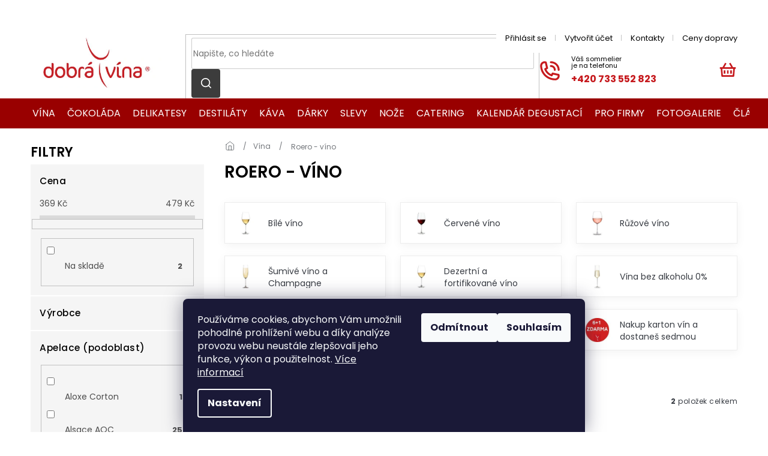

--- FILE ---
content_type: text/html; charset=utf-8
request_url: https://www.dobravina.cz/vino-roero/
body_size: 37436
content:
<!doctype html><html lang="cs" dir="ltr" class="header-background-light external-fonts-loaded"><head><meta charset="utf-8" /><meta name="viewport" content="width=device-width,initial-scale=1" /><title>Roero |  DobraVina.cz</title><link rel="preconnect" href="https://cdn.myshoptet.com" /><link rel="dns-prefetch" href="https://cdn.myshoptet.com" /><link rel="preload" href="https://cdn.myshoptet.com/prj/dist/master/cms/libs/jquery/jquery-1.11.3.min.js" as="script" /><link href="https://cdn.myshoptet.com/prj/dist/master/cms/templates/frontend_templates/shared/css/font-face/source-sans-3.css" rel="stylesheet"><link href="https://cdn.myshoptet.com/prj/dist/master/cms/templates/frontend_templates/shared/css/font-face/exo-2.css" rel="stylesheet"><link href="https://cdn.myshoptet.com/prj/dist/master/shop/dist/font-shoptet-11.css.62c94c7785ff2cea73b2.css" rel="stylesheet"><script>
dataLayer = [];
dataLayer.push({'shoptet' : {
    "pageId": 1650,
    "pageType": "parametricCategory",
    "currency": "CZK",
    "currencyInfo": {
        "decimalSeparator": ",",
        "exchangeRate": 1,
        "priceDecimalPlaces": 2,
        "symbol": "K\u010d",
        "symbolLeft": 0,
        "thousandSeparator": " "
    },
    "language": "cs",
    "projectId": 495347,
    "category": {
        "guid": "763e859b-9a28-11ec-8496-b8ca3a6063f8",
        "path": "V\u00edna",
        "parentCategoryGuid": null
    },
    "cartInfo": {
        "id": null,
        "freeShipping": false,
        "freeShippingFrom": 3000,
        "leftToFreeGift": {
            "formattedPrice": "0 K\u010d",
            "priceLeft": 0
        },
        "freeGift": false,
        "leftToFreeShipping": {
            "priceLeft": 3000,
            "dependOnRegion": 0,
            "formattedPrice": "3 000 K\u010d"
        },
        "discountCoupon": [],
        "getNoBillingShippingPrice": {
            "withoutVat": 0,
            "vat": 0,
            "withVat": 0
        },
        "cartItems": [],
        "taxMode": "ORDINARY"
    },
    "cart": [],
    "customer": {
        "priceRatio": 1,
        "priceListId": 1,
        "groupId": null,
        "registered": false,
        "mainAccount": false
    }
}});
dataLayer.push({'cookie_consent' : {
    "marketing": "denied",
    "analytics": "denied"
}});
document.addEventListener('DOMContentLoaded', function() {
    shoptet.consent.onAccept(function(agreements) {
        if (agreements.length == 0) {
            return;
        }
        dataLayer.push({
            'cookie_consent' : {
                'marketing' : (agreements.includes(shoptet.config.cookiesConsentOptPersonalisation)
                    ? 'granted' : 'denied'),
                'analytics': (agreements.includes(shoptet.config.cookiesConsentOptAnalytics)
                    ? 'granted' : 'denied')
            },
            'event': 'cookie_consent'
        });
    });
});
</script>
<meta property="og:type" content="website"><meta property="og:site_name" content="dobravina.cz"><meta property="og:url" content="https://www.dobravina.cz/vino-roero/"><meta property="og:title" content="Roero |  DobraVina.cz"><meta name="author" content="DobraVina.cz"><meta name="web_author" content="Shoptet.cz"><meta name="dcterms.rightsHolder" content="www.dobravina.cz"><meta name="robots" content="index,follow"><meta property="og:image" content="https://cdn.myshoptet.com/usr/www.dobravina.cz/user/logos/dobravina.jpg?t=1769046979"><meta name="google-site-verification" content="QARyZwAG0Ro06exS7BoWEOtZ65P8TxiRpdu3etB2lNU"><meta name="description" content="Kvalitní vína z nejznámějších světových oblastí. Vybírejte bílé víno, růžové, nebo červené víno. Samozřejmostí je nabídka šumivých a Šampaňských vín."><meta property="og:description" content="Kvalitní vína z nejznámějších světových oblastí. Vybírejte bílé víno, růžové, nebo červené víno. Samozřejmostí je nabídka šumivých a Šampaňských vín."><style>:root {--color-primary: #990000;--color-primary-h: 0;--color-primary-s: 100%;--color-primary-l: 30%;--color-primary-hover: #595959;--color-primary-hover-h: 0;--color-primary-hover-s: 0%;--color-primary-hover-l: 35%;--color-secondary: #990000;--color-secondary-h: 0;--color-secondary-s: 100%;--color-secondary-l: 30%;--color-secondary-hover: #595959;--color-secondary-hover-h: 0;--color-secondary-hover-s: 0%;--color-secondary-hover-l: 35%;--color-tertiary: #3c3c3c;--color-tertiary-h: 0;--color-tertiary-s: 0%;--color-tertiary-l: 24%;--color-tertiary-hover: #777777;--color-tertiary-hover-h: 0;--color-tertiary-hover-s: 0%;--color-tertiary-hover-l: 47%;--color-header-background: #ffffff;--template-font: "Source Sans 3";--template-headings-font: "Exo 2";--header-background-url: url("[data-uri]");--cookies-notice-background: #1A1937;--cookies-notice-color: #F8FAFB;--cookies-notice-button-hover: #f5f5f5;--cookies-notice-link-hover: #27263f;--templates-update-management-preview-mode-content: "Náhled aktualizací šablony je aktivní pro váš prohlížeč."}</style>
    
    <link href="https://cdn.myshoptet.com/prj/dist/master/shop/dist/main-11.less.5a24dcbbdabfd189c152.css" rel="stylesheet" />
                <link href="https://cdn.myshoptet.com/prj/dist/master/shop/dist/mobile-header-v1-11.less.1ee105d41b5f713c21aa.css" rel="stylesheet" />
    
    <script>var shoptet = shoptet || {};</script>
    <script src="https://cdn.myshoptet.com/prj/dist/master/shop/dist/main-3g-header.js.05f199e7fd2450312de2.js"></script>
<!-- User include --><!-- project html code header -->
<link rel="preconnect" href="https://fonts.gstatic.com" crossorigin>
<link href="https://fonts.googleapis.com/css?family=Poppins:300,400,500,600,700,900&amp;subset=latin-ext" rel="stylesheet">
<link rel="preconnect" href="https://fonts.googleapis.com">
<link rel="preconnect" href="https://fonts.gstatic.com" crossorigin>
<link href="https://fonts.googleapis.com/css2?family=Poppins:wght@100;200;300;400;500;600;700;800;900&display=swap" rel="stylesheet">

<link rel="stylesheet" href="https://cdn.jsdelivr.net/npm/slick-carousel@1.8.1/slick/slick.css" />
<link rel="stylesheet" href="https://cdn.myshoptet.com/usr/shoptet.tomashlad.eu/user/documents/extras/doplnky/Dobravina/cart.css?v="/>
<link rel="stylesheet" href="https://cdn.myshoptet.com/usr/shoptet.tomashlad.eu/user/documents/extras/doplnky/Dobravina/screen.css?v="/>

<style>
.type-index .reference .slick-list.draggable,
.type-index .reference .slick-list {
    width: 100% !important;
}
.type-index .reference .pagination-wrapper {display: none;}
.type-index .reference .row {
    display: none;
}
.reference .content-inner {padding-bottom: 20px;}
</style>
<!-- /User include --><link rel="shortcut icon" href="/favicon.ico" type="image/x-icon" /><link rel="canonical" href="https://www.dobravina.cz/vino-roero/" />    <!-- Global site tag (gtag.js) - Google Analytics -->
    <script async src="https://www.googletagmanager.com/gtag/js?id=G-EJD8XWF32J"></script>
    <script>
        
        window.dataLayer = window.dataLayer || [];
        function gtag(){dataLayer.push(arguments);}
        

                    console.debug('default consent data');

            gtag('consent', 'default', {"ad_storage":"denied","analytics_storage":"denied","ad_user_data":"denied","ad_personalization":"denied","wait_for_update":500});
            dataLayer.push({
                'event': 'default_consent'
            });
        
        gtag('js', new Date());

                gtag('config', 'UA-266796406-1', { 'groups': "UA" });
        
                gtag('config', 'G-EJD8XWF32J', {"groups":"GA4","send_page_view":false,"content_group":"category","currency":"CZK","page_language":"cs"});
        
                gtag('config', 'AW-11163126779', {"allow_enhanced_conversions":true});
        
        
        
        
        
                    gtag('event', 'page_view', {"send_to":"GA4","page_language":"cs","content_group":"category","currency":"CZK"});
        
        
        
        
        
        
        
        
        
        
        
        
        
        document.addEventListener('DOMContentLoaded', function() {
            if (typeof shoptet.tracking !== 'undefined') {
                for (var id in shoptet.tracking.bannersList) {
                    gtag('event', 'view_promotion', {
                        "send_to": "UA",
                        "promotions": [
                            {
                                "id": shoptet.tracking.bannersList[id].id,
                                "name": shoptet.tracking.bannersList[id].name,
                                "position": shoptet.tracking.bannersList[id].position
                            }
                        ]
                    });
                }
            }

            shoptet.consent.onAccept(function(agreements) {
                if (agreements.length !== 0) {
                    console.debug('gtag consent accept');
                    var gtagConsentPayload =  {
                        'ad_storage': agreements.includes(shoptet.config.cookiesConsentOptPersonalisation)
                            ? 'granted' : 'denied',
                        'analytics_storage': agreements.includes(shoptet.config.cookiesConsentOptAnalytics)
                            ? 'granted' : 'denied',
                                                                                                'ad_user_data': agreements.includes(shoptet.config.cookiesConsentOptPersonalisation)
                            ? 'granted' : 'denied',
                        'ad_personalization': agreements.includes(shoptet.config.cookiesConsentOptPersonalisation)
                            ? 'granted' : 'denied',
                        };
                    console.debug('update consent data', gtagConsentPayload);
                    gtag('consent', 'update', gtagConsentPayload);
                    dataLayer.push(
                        { 'event': 'update_consent' }
                    );
                }
            });
        });
    </script>
</head><body class="desktop id-1650 in-vino-roero template-11 type-category subtype-category-parametric multiple-columns-body columns-mobile-2 columns-3 ums_forms_redesign--off ums_a11y_category_page--on ums_discussion_rating_forms--off ums_flags_display_unification--on ums_a11y_login--on mobile-header-version-1"><noscript>
    <style>
        #header {
            padding-top: 0;
            position: relative !important;
            top: 0;
        }
        .header-navigation {
            position: relative !important;
        }
        .overall-wrapper {
            margin: 0 !important;
        }
        body:not(.ready) {
            visibility: visible !important;
        }
    </style>
    <div class="no-javascript">
        <div class="no-javascript__title">Musíte změnit nastavení vašeho prohlížeče</div>
        <div class="no-javascript__text">Podívejte se na: <a href="https://www.google.com/support/bin/answer.py?answer=23852">Jak povolit JavaScript ve vašem prohlížeči</a>.</div>
        <div class="no-javascript__text">Pokud používáte software na blokování reklam, může být nutné povolit JavaScript z této stránky.</div>
        <div class="no-javascript__text">Děkujeme.</div>
    </div>
</noscript>

        <div id="fb-root"></div>
        <script>
            window.fbAsyncInit = function() {
                FB.init({
//                    appId            : 'your-app-id',
                    autoLogAppEvents : true,
                    xfbml            : true,
                    version          : 'v19.0'
                });
            };
        </script>
        <script async defer crossorigin="anonymous" src="https://connect.facebook.net/cs_CZ/sdk.js"></script>    <div class="siteCookies siteCookies--bottom siteCookies--dark js-siteCookies" role="dialog" data-testid="cookiesPopup" data-nosnippet>
        <div class="siteCookies__form">
            <div class="siteCookies__content">
                <div class="siteCookies__text">
                    Používáme cookies, abychom Vám umožnili pohodlné prohlížení webu a díky analýze provozu webu neustále zlepšovali jeho funkce, výkon a použitelnost. <a href="https://495347.myshoptet.com/podminky-ochrany-osobnich-udaju/" target="_blank" rel="noopener noreferrer">Více informací</a>
                </div>
                <p class="siteCookies__links">
                    <button class="siteCookies__link js-cookies-settings" aria-label="Nastavení cookies" data-testid="cookiesSettings">Nastavení</button>
                </p>
            </div>
            <div class="siteCookies__buttonWrap">
                                    <button class="siteCookies__button js-cookiesConsentSubmit" value="reject" aria-label="Odmítnout cookies" data-testid="buttonCookiesReject">Odmítnout</button>
                                <button class="siteCookies__button js-cookiesConsentSubmit" value="all" aria-label="Přijmout cookies" data-testid="buttonCookiesAccept">Souhlasím</button>
            </div>
        </div>
        <script>
            document.addEventListener("DOMContentLoaded", () => {
                const siteCookies = document.querySelector('.js-siteCookies');
                document.addEventListener("scroll", shoptet.common.throttle(() => {
                    const st = document.documentElement.scrollTop;
                    if (st > 1) {
                        siteCookies.classList.add('siteCookies--scrolled');
                    } else {
                        siteCookies.classList.remove('siteCookies--scrolled');
                    }
                }, 100));
            });
        </script>
    </div>
<a href="#content" class="skip-link sr-only">Přejít na obsah</a><div class="overall-wrapper"><div class="user-action"><div class="container">
    <div class="user-action-in">
                    <div id="login" class="user-action-login popup-widget login-widget" role="dialog" aria-labelledby="loginHeading">
        <div class="popup-widget-inner">
                            <h2 id="loginHeading">Přihlášení k vašemu účtu</h2><div id="customerLogin"><form action="/action/Customer/Login/" method="post" id="formLoginIncluded" class="csrf-enabled formLogin" data-testid="formLogin"><input type="hidden" name="referer" value="" /><div class="form-group"><div class="input-wrapper email js-validated-element-wrapper no-label"><input type="email" name="email" class="form-control" autofocus placeholder="E-mailová adresa (např. jan@novak.cz)" data-testid="inputEmail" autocomplete="email" required /></div></div><div class="form-group"><div class="input-wrapper password js-validated-element-wrapper no-label"><input type="password" name="password" class="form-control" placeholder="Heslo" data-testid="inputPassword" autocomplete="current-password" required /><span class="no-display">Nemůžete vyplnit toto pole</span><input type="text" name="surname" value="" class="no-display" /></div></div><div class="form-group"><div class="login-wrapper"><button type="submit" class="btn btn-secondary btn-text btn-login" data-testid="buttonSubmit">Přihlásit se</button><div class="password-helper"><a href="/registrace/" data-testid="signup" rel="nofollow">Nová registrace</a><a href="/klient/zapomenute-heslo/" rel="nofollow">Zapomenuté heslo</a></div></div></div><div class="social-login-buttons"><div class="social-login-buttons-divider"><span>nebo</span></div><div class="form-group"><a href="/action/Social/login/?provider=Facebook" class="login-btn facebook" rel="nofollow"><span class="login-facebook-icon"></span><strong>Přihlásit se přes Facebook</strong></a></div><div class="form-group"><a href="/action/Social/login/?provider=Google" class="login-btn google" rel="nofollow"><span class="login-google-icon"></span><strong>Přihlásit se přes Google</strong></a></div><div class="form-group"><a href="/action/Social/login/?provider=Seznam" class="login-btn seznam" rel="nofollow"><span class="login-seznam-icon"></span><strong>Přihlásit se přes Seznam</strong></a></div></div></form>
</div>                    </div>
    </div>

                            <div id="cart-widget" class="user-action-cart popup-widget cart-widget loader-wrapper" data-testid="popupCartWidget" role="dialog" aria-hidden="true">
    <div class="popup-widget-inner cart-widget-inner place-cart-here">
        <div class="loader-overlay">
            <div class="loader"></div>
        </div>
    </div>

    <div class="cart-widget-button">
        <a href="/kosik/" class="btn btn-conversion" id="continue-order-button" rel="nofollow" data-testid="buttonNextStep">Pokračovat do košíku</a>
    </div>
</div>
            </div>
</div>
</div><div class="top-navigation-bar" data-testid="topNavigationBar">

    <div class="container">

        <div class="top-navigation-contacts">
            <strong>Zákaznická podpora:</strong><a href="tel:+420733552823" class="project-phone" aria-label="Zavolat na +420733552823" data-testid="contactboxPhone"><span>+420 733 552 823</span></a><a href="mailto:info@dobravina.cz" class="project-email" data-testid="contactboxEmail"><span>info@dobravina.cz</span></a>        </div>

                            <div class="top-navigation-menu">
                <div class="top-navigation-menu-trigger"></div>
                <ul class="top-navigation-bar-menu">
                                            <li class="top-navigation-menu-item-external-15">
                            <a href="/login/">Přihlásit se</a>
                        </li>
                                            <li class="top-navigation-menu-item-external-18">
                            <a href="/registrace/">Vytvořit účet</a>
                        </li>
                                            <li class="top-navigation-menu-item-external-24">
                            <a href="/kontakt/">Kontakty</a>
                        </li>
                                            <li class="top-navigation-menu-item-external-21">
                            <a href="/zpusoby-doruceni/">Ceny dopravy</a>
                        </li>
                                    </ul>
                <ul class="top-navigation-bar-menu-helper"></ul>
            </div>
        
        <div class="top-navigation-tools">
            <div class="responsive-tools">
                <a href="#" class="toggle-window" data-target="search" aria-label="Hledat" data-testid="linkSearchIcon"></a>
                                                            <a href="#" class="toggle-window" data-target="login"></a>
                                                    <a href="#" class="toggle-window" data-target="navigation" aria-label="Menu" data-testid="hamburgerMenu"></a>
            </div>
                        <button class="top-nav-button top-nav-button-login toggle-window" type="button" data-target="login" aria-haspopup="dialog" aria-controls="login" aria-expanded="false" data-testid="signin"><span>Přihlášení</span></button>        </div>

    </div>

</div>
<header id="header"><div class="container navigation-wrapper">
    <div class="header-top">
        <div class="site-name-wrapper">
            <div class="site-name"><a href="/" data-testid="linkWebsiteLogo"><img src="https://cdn.myshoptet.com/usr/www.dobravina.cz/user/logos/dobravina.jpg" alt="DobraVina.cz" fetchpriority="low" /></a></div>        </div>
        <div class="search" itemscope itemtype="https://schema.org/WebSite">
            <meta itemprop="headline" content="Roero - víno"/><meta itemprop="url" content="https://www.dobravina.cz"/><meta itemprop="text" content="Kvalitní vína z nejznámějších světových oblastí. Vybírejte bílé víno, růžové, nebo červené víno. Samozřejmostí je nabídka šumivých a Šampaňských vín."/>            <form action="/action/ProductSearch/prepareString/" method="post"
    id="formSearchForm" class="search-form compact-form js-search-main"
    itemprop="potentialAction" itemscope itemtype="https://schema.org/SearchAction" data-testid="searchForm">
    <fieldset>
        <meta itemprop="target"
            content="https://www.dobravina.cz/vyhledavani/?string={string}"/>
        <input type="hidden" name="language" value="cs"/>
        
            
<input
    type="search"
    name="string"
        class="query-input form-control search-input js-search-input"
    placeholder="Napište, co hledáte"
    autocomplete="off"
    required
    itemprop="query-input"
    aria-label="Vyhledávání"
    data-testid="searchInput"
>
            <button type="submit" class="btn btn-default" data-testid="searchBtn">Hledat</button>
        
    </fieldset>
</form>
        </div>
        <div class="navigation-buttons">
                
    <a href="/kosik/" class="btn btn-icon toggle-window cart-count" data-target="cart" data-hover="true" data-redirect="true" data-testid="headerCart" rel="nofollow" aria-haspopup="dialog" aria-expanded="false" aria-controls="cart-widget">
        
                <span class="sr-only">Nákupní košík</span>
        
            <span class="cart-price visible-lg-inline-block" data-testid="headerCartPrice">
                                    Prázdný košík                            </span>
        
    
            </a>
        </div>
    </div>
    <nav id="navigation" aria-label="Hlavní menu" data-collapsible="true"><div class="navigation-in menu"><ul class="menu-level-1" role="menubar" data-testid="headerMenuItems"><li class="menu-item-969 ext" role="none"><a href="/vina/" class="active" data-testid="headerMenuItem" role="menuitem" aria-haspopup="true" aria-expanded="false"><b>Vína</b><span class="submenu-arrow"></span></a><ul class="menu-level-2" aria-label="Vína" tabindex="-1" role="menu"><li class="menu-item-972" role="none"><a href="/bile-vino/" class="menu-image" data-testid="headerMenuItem" tabindex="-1" aria-hidden="true"><img src="data:image/svg+xml,%3Csvg%20width%3D%22140%22%20height%3D%22100%22%20xmlns%3D%22http%3A%2F%2Fwww.w3.org%2F2000%2Fsvg%22%3E%3C%2Fsvg%3E" alt="" aria-hidden="true" width="140" height="100"  data-src="https://cdn.myshoptet.com/usr/www.dobravina.cz/user/categories/thumb/vino_bile-3.png" fetchpriority="low" /></a><div><a href="/bile-vino/" data-testid="headerMenuItem" role="menuitem"><span>Bílé víno</span></a>
                        </div></li><li class="menu-item-975" role="none"><a href="/cervene-vino/" class="menu-image" data-testid="headerMenuItem" tabindex="-1" aria-hidden="true"><img src="data:image/svg+xml,%3Csvg%20width%3D%22140%22%20height%3D%22100%22%20xmlns%3D%22http%3A%2F%2Fwww.w3.org%2F2000%2Fsvg%22%3E%3C%2Fsvg%3E" alt="" aria-hidden="true" width="140" height="100"  data-src="https://cdn.myshoptet.com/usr/www.dobravina.cz/user/categories/thumb/vino_cervene-1.png" fetchpriority="low" /></a><div><a href="/cervene-vino/" data-testid="headerMenuItem" role="menuitem"><span>Červené víno</span></a>
                        </div></li><li class="menu-item-978" role="none"><a href="/ruzove-vino/" class="menu-image" data-testid="headerMenuItem" tabindex="-1" aria-hidden="true"><img src="data:image/svg+xml,%3Csvg%20width%3D%22140%22%20height%3D%22100%22%20xmlns%3D%22http%3A%2F%2Fwww.w3.org%2F2000%2Fsvg%22%3E%3C%2Fsvg%3E" alt="" aria-hidden="true" width="140" height="100"  data-src="https://cdn.myshoptet.com/usr/www.dobravina.cz/user/categories/thumb/vino_ruzove-1.png" fetchpriority="low" /></a><div><a href="/ruzove-vino/" data-testid="headerMenuItem" role="menuitem"><span>Růžové víno</span></a>
                        </div></li><li class="menu-item-981 has-third-level" role="none"><a href="/sumive-vino-a-champagne/" class="menu-image" data-testid="headerMenuItem" tabindex="-1" aria-hidden="true"><img src="data:image/svg+xml,%3Csvg%20width%3D%22140%22%20height%3D%22100%22%20xmlns%3D%22http%3A%2F%2Fwww.w3.org%2F2000%2Fsvg%22%3E%3C%2Fsvg%3E" alt="" aria-hidden="true" width="140" height="100"  data-src="https://cdn.myshoptet.com/usr/www.dobravina.cz/user/categories/thumb/vino_sumive-1.png" fetchpriority="low" /></a><div><a href="/sumive-vino-a-champagne/" data-testid="headerMenuItem" role="menuitem"><span>Šumivé víno a Champagne</span></a>
                                                    <ul class="menu-level-3" role="menu">
                                                                    <li class="menu-item-984" role="none">
                                        <a href="/champagne/" data-testid="headerMenuItem" role="menuitem">
                                            Champagne</a>,                                    </li>
                                                                    <li class="menu-item-987" role="none">
                                        <a href="/prosecco/" data-testid="headerMenuItem" role="menuitem">
                                            Prosecco</a>,                                    </li>
                                                                    <li class="menu-item-990" role="none">
                                        <a href="/cremant-a-ostatni/" data-testid="headerMenuItem" role="menuitem">
                                            Crémant, Cava a ostatní</a>                                    </li>
                                                            </ul>
                        </div></li><li class="menu-item-996" role="none"><a href="/dezertni-a-fortifikovane-vino/" class="menu-image" data-testid="headerMenuItem" tabindex="-1" aria-hidden="true"><img src="data:image/svg+xml,%3Csvg%20width%3D%22140%22%20height%3D%22100%22%20xmlns%3D%22http%3A%2F%2Fwww.w3.org%2F2000%2Fsvg%22%3E%3C%2Fsvg%3E" alt="" aria-hidden="true" width="140" height="100"  data-src="https://cdn.myshoptet.com/usr/www.dobravina.cz/user/categories/thumb/vino_bile-4.png" fetchpriority="low" /></a><div><a href="/dezertni-a-fortifikovane-vino/" data-testid="headerMenuItem" role="menuitem"><span>Dezertní a fortifikované víno</span></a>
                        </div></li><li class="menu-item-993" role="none"><a href="/nealkoholicke-sekty/" class="menu-image" data-testid="headerMenuItem" tabindex="-1" aria-hidden="true"><img src="data:image/svg+xml,%3Csvg%20width%3D%22140%22%20height%3D%22100%22%20xmlns%3D%22http%3A%2F%2Fwww.w3.org%2F2000%2Fsvg%22%3E%3C%2Fsvg%3E" alt="" aria-hidden="true" width="140" height="100"  data-src="https://cdn.myshoptet.com/usr/www.dobravina.cz/user/categories/thumb/vino_sumive_nealko.png" fetchpriority="low" /></a><div><a href="/nealkoholicke-sekty/" data-testid="headerMenuItem" role="menuitem"><span>Vína bez alkoholu 0%</span></a>
                        </div></li><li class="menu-item-999 has-third-level" role="none"><a href="/vino-doplnky-2/" class="menu-image" data-testid="headerMenuItem" tabindex="-1" aria-hidden="true"><img src="data:image/svg+xml,%3Csvg%20width%3D%22140%22%20height%3D%22100%22%20xmlns%3D%22http%3A%2F%2Fwww.w3.org%2F2000%2Fsvg%22%3E%3C%2Fsvg%3E" alt="" aria-hidden="true" width="140" height="100"  data-src="https://cdn.myshoptet.com/usr/www.dobravina.cz/user/categories/thumb/vino_doplnky.png" fetchpriority="low" /></a><div><a href="/vino-doplnky-2/" data-testid="headerMenuItem" role="menuitem"><span>Doplňky</span></a>
                                                    <ul class="menu-level-3" role="menu">
                                                                    <li class="menu-item-1002" role="none">
                                        <a href="/vinne-sklo-2/" data-testid="headerMenuItem" role="menuitem">
                                            Vinné sklo</a>,                                    </li>
                                                                    <li class="menu-item-1005" role="none">
                                        <a href="/vino-potreby/" data-testid="headerMenuItem" role="menuitem">
                                            Potřeby</a>                                    </li>
                                                            </ul>
                        </div></li><li class="menu-item-1008" role="none"><a href="/vstupenky-na-degustace-vina/" class="menu-image" data-testid="headerMenuItem" tabindex="-1" aria-hidden="true"><img src="data:image/svg+xml,%3Csvg%20width%3D%22140%22%20height%3D%22100%22%20xmlns%3D%22http%3A%2F%2Fwww.w3.org%2F2000%2Fsvg%22%3E%3C%2Fsvg%3E" alt="" aria-hidden="true" width="140" height="100"  data-src="https://cdn.myshoptet.com/usr/www.dobravina.cz/user/categories/thumb/vstupenky_na_degustace.png" fetchpriority="low" /></a><div><a href="/vstupenky-na-degustace-vina/" data-testid="headerMenuItem" role="menuitem"><span>Vstupenky na degustace</span></a>
                        </div></li><li class="menu-item-2483" role="none"><a href="/letni-vina-6-1/" class="menu-image" data-testid="headerMenuItem" tabindex="-1" aria-hidden="true"><img src="data:image/svg+xml,%3Csvg%20width%3D%22140%22%20height%3D%22100%22%20xmlns%3D%22http%3A%2F%2Fwww.w3.org%2F2000%2Fsvg%22%3E%3C%2Fsvg%3E" alt="" aria-hidden="true" width="140" height="100"  data-src="https://cdn.myshoptet.com/usr/www.dobravina.cz/user/categories/thumb/6_1.jpg" fetchpriority="low" /></a><div><a href="/letni-vina-6-1/" data-testid="headerMenuItem" role="menuitem"><span>Nakup karton vín a dostaneš sedmou láhev zdarma</span></a>
                        </div></li></ul></li>
<li class="menu-item-1011 ext" role="none"><a href="/cokolada/" data-testid="headerMenuItem" role="menuitem" aria-haspopup="true" aria-expanded="false"><b>Čokoláda</b><span class="submenu-arrow"></span></a><ul class="menu-level-2" aria-label="Čokoláda" tabindex="-1" role="menu"><li class="menu-item-1014" role="none"><a href="/tabulkova-cokolada/" class="menu-image" data-testid="headerMenuItem" tabindex="-1" aria-hidden="true"><img src="data:image/svg+xml,%3Csvg%20width%3D%22140%22%20height%3D%22100%22%20xmlns%3D%22http%3A%2F%2Fwww.w3.org%2F2000%2Fsvg%22%3E%3C%2Fsvg%3E" alt="" aria-hidden="true" width="140" height="100"  data-src="https://cdn.myshoptet.com/usr/www.dobravina.cz/user/categories/thumb/tabulkova_cokolada.png" fetchpriority="low" /></a><div><a href="/tabulkova-cokolada/" data-testid="headerMenuItem" role="menuitem"><span>Tabulková čokoláda</span></a>
                        </div></li><li class="menu-item-1017" role="none"><a href="/kakaove-lanyze/" class="menu-image" data-testid="headerMenuItem" tabindex="-1" aria-hidden="true"><img src="data:image/svg+xml,%3Csvg%20width%3D%22140%22%20height%3D%22100%22%20xmlns%3D%22http%3A%2F%2Fwww.w3.org%2F2000%2Fsvg%22%3E%3C%2Fsvg%3E" alt="" aria-hidden="true" width="140" height="100"  data-src="https://cdn.myshoptet.com/usr/www.dobravina.cz/user/categories/thumb/lanyze.png" fetchpriority="low" /></a><div><a href="/kakaove-lanyze/" data-testid="headerMenuItem" role="menuitem"><span>Kakaové lanýže</span></a>
                        </div></li><li class="menu-item-1020" role="none"><a href="/pralinky-a-ganache/" class="menu-image" data-testid="headerMenuItem" tabindex="-1" aria-hidden="true"><img src="data:image/svg+xml,%3Csvg%20width%3D%22140%22%20height%3D%22100%22%20xmlns%3D%22http%3A%2F%2Fwww.w3.org%2F2000%2Fsvg%22%3E%3C%2Fsvg%3E" alt="" aria-hidden="true" width="140" height="100"  data-src="https://cdn.myshoptet.com/usr/www.dobravina.cz/user/categories/thumb/pralinky_a_ganache.png" fetchpriority="low" /></a><div><a href="/pralinky-a-ganache/" data-testid="headerMenuItem" role="menuitem"><span>Pralinky a Ganache</span></a>
                        </div></li><li class="menu-item-1023" role="none"><a href="/cokolada-ostatni/" class="menu-image" data-testid="headerMenuItem" tabindex="-1" aria-hidden="true"><img src="data:image/svg+xml,%3Csvg%20width%3D%22140%22%20height%3D%22100%22%20xmlns%3D%22http%3A%2F%2Fwww.w3.org%2F2000%2Fsvg%22%3E%3C%2Fsvg%3E" alt="" aria-hidden="true" width="140" height="100"  data-src="https://cdn.myshoptet.com/usr/www.dobravina.cz/user/categories/thumb/cokolada_ostatni.png" fetchpriority="low" /></a><div><a href="/cokolada-ostatni/" data-testid="headerMenuItem" role="menuitem"><span>Čokoláda ostatní</span></a>
                        </div></li><li class="menu-item-2304 has-third-level" role="none"><a href="/cokolada-vyrobce/" class="menu-image" data-testid="headerMenuItem" tabindex="-1" aria-hidden="true"><img src="data:image/svg+xml,%3Csvg%20width%3D%22140%22%20height%3D%22100%22%20xmlns%3D%22http%3A%2F%2Fwww.w3.org%2F2000%2Fsvg%22%3E%3C%2Fsvg%3E" alt="" aria-hidden="true" width="140" height="100"  data-src="https://cdn.myshoptet.com/usr/www.dobravina.cz/user/categories/thumb/cokolada_vyrobce.png" fetchpriority="low" /></a><div><a href="/cokolada-vyrobce/" data-testid="headerMenuItem" role="menuitem"><span>Výrobce</span></a>
                                                    <ul class="menu-level-3" role="menu">
                                                                    <li class="menu-item-1032" role="none">
                                        <a href="/cokolada-dulcioliva/" data-testid="headerMenuItem" role="menuitem">
                                            Dulcioliva</a>,                                    </li>
                                                                    <li class="menu-item-1029" role="none">
                                        <a href="/cokolada-mathez/" data-testid="headerMenuItem" role="menuitem">
                                            Mathez</a>,                                    </li>
                                                                    <li class="menu-item-1026" role="none">
                                        <a href="/cokolada-michel-cluizel/" data-testid="headerMenuItem" role="menuitem">
                                            Michel Cluizel</a>                                    </li>
                                                            </ul>
                        </div></li><li class="menu-item-2307 has-third-level" role="none"><a href="/druh-cokolady/" class="menu-image" data-testid="headerMenuItem" tabindex="-1" aria-hidden="true"><img src="data:image/svg+xml,%3Csvg%20width%3D%22140%22%20height%3D%22100%22%20xmlns%3D%22http%3A%2F%2Fwww.w3.org%2F2000%2Fsvg%22%3E%3C%2Fsvg%3E" alt="" aria-hidden="true" width="140" height="100"  data-src="https://cdn.myshoptet.com/usr/www.dobravina.cz/user/categories/thumb/druh_cokolady.png" fetchpriority="low" /></a><div><a href="/druh-cokolady/" data-testid="headerMenuItem" role="menuitem"><span>Druh</span></a>
                                                    <ul class="menu-level-3" role="menu">
                                                                    <li class="menu-item-1041" role="none">
                                        <a href="/cokolada-mlecna/" data-testid="headerMenuItem" role="menuitem">
                                            Mléčná</a>,                                    </li>
                                                                    <li class="menu-item-1035" role="none">
                                        <a href="/cokolada-horka/" data-testid="headerMenuItem" role="menuitem">
                                            Hořká</a>,                                    </li>
                                                                    <li class="menu-item-2310" role="none">
                                        <a href="/cokolada-s-prichuti/" data-testid="headerMenuItem" role="menuitem">
                                            S příchutí</a>                                    </li>
                                                            </ul>
                        </div></li></ul></li>
<li class="menu-item-1044 ext" role="none"><a href="/delikatesy/" data-testid="headerMenuItem" role="menuitem" aria-haspopup="true" aria-expanded="false"><b>Delikatesy</b><span class="submenu-arrow"></span></a><ul class="menu-level-2" aria-label="Delikatesy" tabindex="-1" role="menu"><li class="menu-item-1047" role="none"><a href="/pastiky-a-teriny/" class="menu-image" data-testid="headerMenuItem" tabindex="-1" aria-hidden="true"><img src="data:image/svg+xml,%3Csvg%20width%3D%22140%22%20height%3D%22100%22%20xmlns%3D%22http%3A%2F%2Fwww.w3.org%2F2000%2Fsvg%22%3E%3C%2Fsvg%3E" alt="" aria-hidden="true" width="140" height="100"  data-src="https://cdn.myshoptet.com/usr/www.dobravina.cz/user/categories/thumb/pastiky_teriny.png" fetchpriority="low" /></a><div><a href="/pastiky-a-teriny/" data-testid="headerMenuItem" role="menuitem"><span>Paštiky a teriny</span></a>
                        </div></li><li class="menu-item-1050" role="none"><a href="/vinne-octy/" class="menu-image" data-testid="headerMenuItem" tabindex="-1" aria-hidden="true"><img src="data:image/svg+xml,%3Csvg%20width%3D%22140%22%20height%3D%22100%22%20xmlns%3D%22http%3A%2F%2Fwww.w3.org%2F2000%2Fsvg%22%3E%3C%2Fsvg%3E" alt="" aria-hidden="true" width="140" height="100"  data-src="https://cdn.myshoptet.com/usr/www.dobravina.cz/user/categories/thumb/vinne_octy.png" fetchpriority="low" /></a><div><a href="/vinne-octy/" data-testid="headerMenuItem" role="menuitem"><span>Vinné octy</span></a>
                        </div></li><li class="menu-item-1056" role="none"><a href="/olivy-a-olej/" class="menu-image" data-testid="headerMenuItem" tabindex="-1" aria-hidden="true"><img src="data:image/svg+xml,%3Csvg%20width%3D%22140%22%20height%3D%22100%22%20xmlns%3D%22http%3A%2F%2Fwww.w3.org%2F2000%2Fsvg%22%3E%3C%2Fsvg%3E" alt="" aria-hidden="true" width="140" height="100"  data-src="https://cdn.myshoptet.com/usr/www.dobravina.cz/user/categories/thumb/olivy_a_oleje.png" fetchpriority="low" /></a><div><a href="/olivy-a-olej/" data-testid="headerMenuItem" role="menuitem"><span>Olivy a olej</span></a>
                        </div></li><li class="menu-item-1059" role="none"><a href="/dzemy-a-marmelady/" class="menu-image" data-testid="headerMenuItem" tabindex="-1" aria-hidden="true"><img src="data:image/svg+xml,%3Csvg%20width%3D%22140%22%20height%3D%22100%22%20xmlns%3D%22http%3A%2F%2Fwww.w3.org%2F2000%2Fsvg%22%3E%3C%2Fsvg%3E" alt="" aria-hidden="true" width="140" height="100"  data-src="https://cdn.myshoptet.com/usr/www.dobravina.cz/user/categories/thumb/dzemy_a_marmelady.png" fetchpriority="low" /></a><div><a href="/dzemy-a-marmelady/" data-testid="headerMenuItem" role="menuitem"><span>Džemy a marmelády</span></a>
                        </div></li><li class="menu-item-1062" role="none"><a href="/delikatesy-ostatni/" class="menu-image" data-testid="headerMenuItem" tabindex="-1" aria-hidden="true"><img src="data:image/svg+xml,%3Csvg%20width%3D%22140%22%20height%3D%22100%22%20xmlns%3D%22http%3A%2F%2Fwww.w3.org%2F2000%2Fsvg%22%3E%3C%2Fsvg%3E" alt="" aria-hidden="true" width="140" height="100"  data-src="https://cdn.myshoptet.com/usr/www.dobravina.cz/user/categories/thumb/delikatesy_ostatni.png" fetchpriority="low" /></a><div><a href="/delikatesy-ostatni/" data-testid="headerMenuItem" role="menuitem"><span>Delikatesy ostatní</span></a>
                        </div></li><li class="menu-item-2469" role="none"><a href="/delikatesy-od-ceskych-vyrobcu/" class="menu-image" data-testid="headerMenuItem" tabindex="-1" aria-hidden="true"><img src="data:image/svg+xml,%3Csvg%20width%3D%22140%22%20height%3D%22100%22%20xmlns%3D%22http%3A%2F%2Fwww.w3.org%2F2000%2Fsvg%22%3E%3C%2Fsvg%3E" alt="" aria-hidden="true" width="140" height="100"  data-src="https://cdn.myshoptet.com/usr/www.dobravina.cz/user/categories/thumb/_vyr_37_v-cr.jpg" fetchpriority="low" /></a><div><a href="/delikatesy-od-ceskych-vyrobcu/" data-testid="headerMenuItem" role="menuitem"><span>Delikatesy od českých výrobců</span></a>
                        </div></li></ul></li>
<li class="menu-item-1065 ext" role="none"><a href="/destilaty/" data-testid="headerMenuItem" role="menuitem" aria-haspopup="true" aria-expanded="false"><b>Destiláty</b><span class="submenu-arrow"></span></a><ul class="menu-level-2" aria-label="Destiláty" tabindex="-1" role="menu"><li class="menu-item-1068" role="none"><a href="/destilaty-cognac/" class="menu-image" data-testid="headerMenuItem" tabindex="-1" aria-hidden="true"><img src="data:image/svg+xml,%3Csvg%20width%3D%22140%22%20height%3D%22100%22%20xmlns%3D%22http%3A%2F%2Fwww.w3.org%2F2000%2Fsvg%22%3E%3C%2Fsvg%3E" alt="" aria-hidden="true" width="140" height="100"  data-src="https://cdn.myshoptet.com/usr/www.dobravina.cz/user/categories/thumb/destilaty_cognac.png" fetchpriority="low" /></a><div><a href="/destilaty-cognac/" data-testid="headerMenuItem" role="menuitem"><span>Cognac</span></a>
                        </div></li><li class="menu-item-1071" role="none"><a href="/premiove-rumy/" class="menu-image" data-testid="headerMenuItem" tabindex="-1" aria-hidden="true"><img src="data:image/svg+xml,%3Csvg%20width%3D%22140%22%20height%3D%22100%22%20xmlns%3D%22http%3A%2F%2Fwww.w3.org%2F2000%2Fsvg%22%3E%3C%2Fsvg%3E" alt="" aria-hidden="true" width="140" height="100"  data-src="https://cdn.myshoptet.com/usr/www.dobravina.cz/user/categories/thumb/premiove_rumy.png" fetchpriority="low" /></a><div><a href="/premiove-rumy/" data-testid="headerMenuItem" role="menuitem"><span>Prémiové rumy</span></a>
                        </div></li><li class="menu-item-1074" role="none"><a href="/ostatni-destilaty/" class="menu-image" data-testid="headerMenuItem" tabindex="-1" aria-hidden="true"><img src="data:image/svg+xml,%3Csvg%20width%3D%22140%22%20height%3D%22100%22%20xmlns%3D%22http%3A%2F%2Fwww.w3.org%2F2000%2Fsvg%22%3E%3C%2Fsvg%3E" alt="" aria-hidden="true" width="140" height="100"  data-src="https://cdn.myshoptet.com/usr/www.dobravina.cz/user/categories/thumb/ostatni_destilaty.png" fetchpriority="low" /></a><div><a href="/ostatni-destilaty/" data-testid="headerMenuItem" role="menuitem"><span>Ostatní destiláty</span></a>
                        </div></li></ul></li>
<li class="menu-item-1077 ext" role="none"><a href="/kava/" data-testid="headerMenuItem" role="menuitem" aria-haspopup="true" aria-expanded="false"><b>Káva</b><span class="submenu-arrow"></span></a><ul class="menu-level-2" aria-label="Káva" tabindex="-1" role="menu"><li class="menu-item-1080" role="none"><a href="/zrnkova-kava/" class="menu-image" data-testid="headerMenuItem" tabindex="-1" aria-hidden="true"><img src="data:image/svg+xml,%3Csvg%20width%3D%22140%22%20height%3D%22100%22%20xmlns%3D%22http%3A%2F%2Fwww.w3.org%2F2000%2Fsvg%22%3E%3C%2Fsvg%3E" alt="" aria-hidden="true" width="140" height="100"  data-src="https://cdn.myshoptet.com/usr/www.dobravina.cz/user/categories/thumb/zrnkova_kava.png" fetchpriority="low" /></a><div><a href="/zrnkova-kava/" data-testid="headerMenuItem" role="menuitem"><span>Zrnková káva</span></a>
                        </div></li><li class="menu-item-1083" role="none"><a href="/kavovary-a-prislusenstvi/" class="menu-image" data-testid="headerMenuItem" tabindex="-1" aria-hidden="true"><img src="data:image/svg+xml,%3Csvg%20width%3D%22140%22%20height%3D%22100%22%20xmlns%3D%22http%3A%2F%2Fwww.w3.org%2F2000%2Fsvg%22%3E%3C%2Fsvg%3E" alt="" aria-hidden="true" width="140" height="100"  data-src="https://cdn.myshoptet.com/usr/www.dobravina.cz/user/categories/thumb/kavovary_a_prislusenstvi.png" fetchpriority="low" /></a><div><a href="/kavovary-a-prislusenstvi/" data-testid="headerMenuItem" role="menuitem"><span>Kávovary a příslušenství</span></a>
                        </div></li></ul></li>
<li class="menu-item-1086 ext" role="none"><a href="/darky/" data-testid="headerMenuItem" role="menuitem" aria-haspopup="true" aria-expanded="false"><b>Dárky</b><span class="submenu-arrow"></span></a><ul class="menu-level-2" aria-label="Dárky" tabindex="-1" role="menu"><li class="menu-item-1089" role="none"><a href="/darkova-baleni/" class="menu-image" data-testid="headerMenuItem" tabindex="-1" aria-hidden="true"><img src="data:image/svg+xml,%3Csvg%20width%3D%22140%22%20height%3D%22100%22%20xmlns%3D%22http%3A%2F%2Fwww.w3.org%2F2000%2Fsvg%22%3E%3C%2Fsvg%3E" alt="" aria-hidden="true" width="140" height="100"  data-src="https://cdn.myshoptet.com/usr/www.dobravina.cz/user/categories/thumb/darkova_baleni.png" fetchpriority="low" /></a><div><a href="/darkova-baleni/" data-testid="headerMenuItem" role="menuitem"><span>Dárková balení</span></a>
                        </div></li><li class="menu-item-1092" role="none"><a href="/darkove-poukazy/" class="menu-image" data-testid="headerMenuItem" tabindex="-1" aria-hidden="true"><img src="data:image/svg+xml,%3Csvg%20width%3D%22140%22%20height%3D%22100%22%20xmlns%3D%22http%3A%2F%2Fwww.w3.org%2F2000%2Fsvg%22%3E%3C%2Fsvg%3E" alt="" aria-hidden="true" width="140" height="100"  data-src="https://cdn.myshoptet.com/usr/www.dobravina.cz/user/categories/thumb/darkove_poukazy.png" fetchpriority="low" /></a><div><a href="/darkove-poukazy/" data-testid="headerMenuItem" role="menuitem"><span>Dárkové poukazy</span></a>
                        </div></li><li class="menu-item-1095" role="none"><a href="/vstupenky-na-degustace/" class="menu-image" data-testid="headerMenuItem" tabindex="-1" aria-hidden="true"><img src="data:image/svg+xml,%3Csvg%20width%3D%22140%22%20height%3D%22100%22%20xmlns%3D%22http%3A%2F%2Fwww.w3.org%2F2000%2Fsvg%22%3E%3C%2Fsvg%3E" alt="" aria-hidden="true" width="140" height="100"  data-src="https://cdn.myshoptet.com/usr/www.dobravina.cz/user/categories/thumb/vstupenky_na_degustace-1.png" fetchpriority="low" /></a><div><a href="/vstupenky-na-degustace/" data-testid="headerMenuItem" role="menuitem"><span>Vstupenky na degustace</span></a>
                        </div></li><li class="menu-item-2471" role="none"><a href="/darkove-obaly--tasky-a-krabicky/" class="menu-image" data-testid="headerMenuItem" tabindex="-1" aria-hidden="true"><img src="data:image/svg+xml,%3Csvg%20width%3D%22140%22%20height%3D%22100%22%20xmlns%3D%22http%3A%2F%2Fwww.w3.org%2F2000%2Fsvg%22%3E%3C%2Fsvg%3E" alt="" aria-hidden="true" width="140" height="100"  data-src="https://cdn.myshoptet.com/usr/www.dobravina.cz/user/categories/thumb/11688-1.jpg" fetchpriority="low" /></a><div><a href="/darkove-obaly--tasky-a-krabicky/" data-testid="headerMenuItem" role="menuitem"><span>Dárkové obaly, tašky a krabičky</span></a>
                        </div></li></ul></li>
<li class="menu-item-1137 ext" role="none"><a href="/akce/" data-testid="headerMenuItem" role="menuitem" aria-haspopup="true" aria-expanded="false"><b>Slevy</b><span class="submenu-arrow"></span></a><ul class="menu-level-2" aria-label="Slevy" tabindex="-1" role="menu"><li class="menu-item-2448" role="none"><a href="/predplatne/" class="menu-image" data-testid="headerMenuItem" tabindex="-1" aria-hidden="true"><img src="data:image/svg+xml,%3Csvg%20width%3D%22140%22%20height%3D%22100%22%20xmlns%3D%22http%3A%2F%2Fwww.w3.org%2F2000%2Fsvg%22%3E%3C%2Fsvg%3E" alt="" aria-hidden="true" width="140" height="100"  data-src="https://cdn.myshoptet.com/usr/www.dobravina.cz/user/categories/thumb/predplatne.jpg" fetchpriority="low" /></a><div><a href="/predplatne/" data-testid="headerMenuItem" role="menuitem"><span>Předplatné</span></a>
                        </div></li><li class="menu-item-2454" role="none"><a href="/degustacni-sady/" class="menu-image" data-testid="headerMenuItem" tabindex="-1" aria-hidden="true"><img src="data:image/svg+xml,%3Csvg%20width%3D%22140%22%20height%3D%22100%22%20xmlns%3D%22http%3A%2F%2Fwww.w3.org%2F2000%2Fsvg%22%3E%3C%2Fsvg%3E" alt="" aria-hidden="true" width="140" height="100"  data-src="https://cdn.myshoptet.com/usr/www.dobravina.cz/user/categories/thumb/degustacni_sady.jpg" fetchpriority="low" /></a><div><a href="/degustacni-sady/" data-testid="headerMenuItem" role="menuitem"><span>Degustační sady</span></a>
                        </div></li><li class="menu-item-2474" role="none"><a href="/jiz-probehlo/" class="menu-image" data-testid="headerMenuItem" tabindex="-1" aria-hidden="true"><img src="data:image/svg+xml,%3Csvg%20width%3D%22140%22%20height%3D%22100%22%20xmlns%3D%22http%3A%2F%2Fwww.w3.org%2F2000%2Fsvg%22%3E%3C%2Fsvg%3E" alt="" aria-hidden="true" width="140" height="100"  data-src="https://cdn.myshoptet.com/usr/www.dobravina.cz/user/categories/thumb/aldea_mob.png" fetchpriority="low" /></a><div><a href="/jiz-probehlo/" data-testid="headerMenuItem" role="menuitem"><span>Již proběhlo</span></a>
                        </div></li></ul></li>
<li class="menu-item-2457" role="none"><a href="/kuchynske-noze/" data-testid="headerMenuItem" role="menuitem" aria-expanded="false"><b>Nože</b></a></li>
<li class="menu-item-1131 ext" role="none"><a href="/catering/" data-testid="headerMenuItem" role="menuitem" aria-haspopup="true" aria-expanded="false"><b>Catering</b><span class="submenu-arrow"></span></a><ul class="menu-level-2" aria-label="Catering" tabindex="-1" role="menu"><li class="" role="none"><a href="/pro-restaurace/business-breakfast/" class="menu-image" data-testid="headerMenuItem" tabindex="-1" aria-hidden="true"><img src="data:image/svg+xml,%3Csvg%20width%3D%22140%22%20height%3D%22100%22%20xmlns%3D%22http%3A%2F%2Fwww.w3.org%2F2000%2Fsvg%22%3E%3C%2Fsvg%3E" alt="" aria-hidden="true" width="140" height="100"  data-src="https://cdn.myshoptet.com/usr/www.dobravina.cz/user/articles/images/top-view-homemade-breakfast-with-egg.jpg" fetchpriority="low" /></a><div><a href="/pro-restaurace/business-breakfast/" data-testid="headerMenuItem" role="menuitem"><span>Business Breakfast</span></a>
                        </div></li><li class="" role="none"><a href="/catering/narozeninova-degustace-vina/" class="menu-image" data-testid="headerMenuItem" tabindex="-1" aria-hidden="true"><img src="data:image/svg+xml,%3Csvg%20width%3D%22140%22%20height%3D%22100%22%20xmlns%3D%22http%3A%2F%2Fwww.w3.org%2F2000%2Fsvg%22%3E%3C%2Fsvg%3E" alt="" aria-hidden="true" width="140" height="100"  data-src="https://cdn.myshoptet.com/usr/www.dobravina.cz/user/articles/images/degustace_(2).png" fetchpriority="low" /></a><div><a href="/catering/narozeninova-degustace-vina/" data-testid="headerMenuItem" role="menuitem"><span>Narozeninová degustace vína</span></a>
                        </div></li><li class="" role="none"><a href="/catering/svatebni-degustace/" class="menu-image" data-testid="headerMenuItem" tabindex="-1" aria-hidden="true"><img src="data:image/svg+xml,%3Csvg%20width%3D%22140%22%20height%3D%22100%22%20xmlns%3D%22http%3A%2F%2Fwww.w3.org%2F2000%2Fsvg%22%3E%3C%2Fsvg%3E" alt="" aria-hidden="true" width="140" height="100"  data-src="https://cdn.myshoptet.com/usr/www.dobravina.cz/user/articles/images/svatebni_ochutn__vka.png" fetchpriority="low" /></a><div><a href="/catering/svatebni-degustace/" data-testid="headerMenuItem" role="menuitem"><span>Svatební degustace</span></a>
                        </div></li><li class="" role="none"><a href="/catering/wine-catering/" class="menu-image" data-testid="headerMenuItem" tabindex="-1" aria-hidden="true"><img src="data:image/svg+xml,%3Csvg%20width%3D%22140%22%20height%3D%22100%22%20xmlns%3D%22http%3A%2F%2Fwww.w3.org%2F2000%2Fsvg%22%3E%3C%2Fsvg%3E" alt="" aria-hidden="true" width="140" height="100"  data-src="https://cdn.myshoptet.com/usr/www.dobravina.cz/user/articles/images/14574.png" fetchpriority="low" /></a><div><a href="/catering/wine-catering/" data-testid="headerMenuItem" role="menuitem"><span>WINE CATERING</span></a>
                        </div></li><li class="" role="none"><a href="/catering/catering-pro-degustace/" class="menu-image" data-testid="headerMenuItem" tabindex="-1" aria-hidden="true"><img src="data:image/svg+xml,%3Csvg%20width%3D%22140%22%20height%3D%22100%22%20xmlns%3D%22http%3A%2F%2Fwww.w3.org%2F2000%2Fsvg%22%3E%3C%2Fsvg%3E" alt="" aria-hidden="true" width="140" height="100"  data-src="https://cdn.myshoptet.com/usr/www.dobravina.cz/user/articles/images/catering_pro_degustace.png" fetchpriority="low" /></a><div><a href="/catering/catering-pro-degustace/" data-testid="headerMenuItem" role="menuitem"><span>Catering pro degustace</span></a>
                        </div></li><li class="" role="none"><a href="/catering/degustace-cokolady/" class="menu-image" data-testid="headerMenuItem" tabindex="-1" aria-hidden="true"><img src="data:image/svg+xml,%3Csvg%20width%3D%22140%22%20height%3D%22100%22%20xmlns%3D%22http%3A%2F%2Fwww.w3.org%2F2000%2Fsvg%22%3E%3C%2Fsvg%3E" alt="" aria-hidden="true" width="140" height="100"  data-src="https://cdn.myshoptet.com/usr/www.dobravina.cz/user/articles/images/degustace_cokolady.png" fetchpriority="low" /></a><div><a href="/catering/degustace-cokolady/" data-testid="headerMenuItem" role="menuitem"><span>Degustace čokolády</span></a>
                        </div></li><li class="" role="none"><a href="/catering/panska-jizda/" class="menu-image" data-testid="headerMenuItem" tabindex="-1" aria-hidden="true"><img src="data:image/svg+xml,%3Csvg%20width%3D%22140%22%20height%3D%22100%22%20xmlns%3D%22http%3A%2F%2Fwww.w3.org%2F2000%2Fsvg%22%3E%3C%2Fsvg%3E" alt="" aria-hidden="true" width="140" height="100"  data-src="https://cdn.myshoptet.com/usr/www.dobravina.cz/user/articles/images/best-men-with-glasses-filled-up-with-alcohol-drinks-dressed-formal-attires.jpg" fetchpriority="low" /></a><div><a href="/catering/panska-jizda/" data-testid="headerMenuItem" role="menuitem"><span>Pánská jízda</span></a>
                        </div></li><li class="" role="none"><a href="/catering/damska-jizda/" class="menu-image" data-testid="headerMenuItem" tabindex="-1" aria-hidden="true"><img src="data:image/svg+xml,%3Csvg%20width%3D%22140%22%20height%3D%22100%22%20xmlns%3D%22http%3A%2F%2Fwww.w3.org%2F2000%2Fsvg%22%3E%3C%2Fsvg%3E" alt="" aria-hidden="true" width="140" height="100"  data-src="https://cdn.myshoptet.com/usr/www.dobravina.cz/user/articles/images/stunning-elegant-woman-with-black-long-hair-spending-time-with-sisters-city.jpg" fetchpriority="low" /></a><div><a href="/catering/damska-jizda/" data-testid="headerMenuItem" role="menuitem"><span>Dámská jízda</span></a>
                        </div></li><li class="" role="none"><a href="/catering/open-air-degustace-vina/" class="menu-image" data-testid="headerMenuItem" tabindex="-1" aria-hidden="true"><img src="data:image/svg+xml,%3Csvg%20width%3D%22140%22%20height%3D%22100%22%20xmlns%3D%22http%3A%2F%2Fwww.w3.org%2F2000%2Fsvg%22%3E%3C%2Fsvg%3E" alt="" aria-hidden="true" width="140" height="100"  data-src="https://cdn.myshoptet.com/usr/www.dobravina.cz/user/articles/images/open_air_degustace.png" fetchpriority="low" /></a><div><a href="/catering/open-air-degustace-vina/" data-testid="headerMenuItem" role="menuitem"><span>Open air degustace vína</span></a>
                        </div></li><li class="" role="none"><a href="/catering/degustace-vina-na-prani/" class="menu-image" data-testid="headerMenuItem" tabindex="-1" aria-hidden="true"><img src="data:image/svg+xml,%3Csvg%20width%3D%22140%22%20height%3D%22100%22%20xmlns%3D%22http%3A%2F%2Fwww.w3.org%2F2000%2Fsvg%22%3E%3C%2Fsvg%3E" alt="" aria-hidden="true" width="140" height="100"  data-src="https://cdn.myshoptet.com/usr/www.dobravina.cz/user/articles/images/degustace_vina_na_prani.png" fetchpriority="low" /></a><div><a href="/catering/degustace-vina-na-prani/" data-testid="headerMenuItem" role="menuitem"><span>Degustace vína na přání</span></a>
                        </div></li><li class="" role="none"><a href="/catering/srovnavaci-degustace-vina/" class="menu-image" data-testid="headerMenuItem" tabindex="-1" aria-hidden="true"><img src="data:image/svg+xml,%3Csvg%20width%3D%22140%22%20height%3D%22100%22%20xmlns%3D%22http%3A%2F%2Fwww.w3.org%2F2000%2Fsvg%22%3E%3C%2Fsvg%3E" alt="" aria-hidden="true" width="140" height="100"  data-src="https://cdn.myshoptet.com/usr/www.dobravina.cz/user/articles/images/srovnavaci_degustace_vina.png" fetchpriority="low" /></a><div><a href="/catering/srovnavaci-degustace-vina/" data-testid="headerMenuItem" role="menuitem"><span>Srovnávací degustace vína</span></a>
                        </div></li><li class="" role="none"><a href="/catering/privatni-degustace-vina/" class="menu-image" data-testid="headerMenuItem" tabindex="-1" aria-hidden="true"><img src="data:image/svg+xml,%3Csvg%20width%3D%22140%22%20height%3D%22100%22%20xmlns%3D%22http%3A%2F%2Fwww.w3.org%2F2000%2Fsvg%22%3E%3C%2Fsvg%3E" alt="" aria-hidden="true" width="140" height="100"  data-src="https://cdn.myshoptet.com/usr/www.dobravina.cz/user/articles/images/privatni_degustace_vina.png" fetchpriority="low" /></a><div><a href="/catering/privatni-degustace-vina/" data-testid="headerMenuItem" role="menuitem"><span>Privátní degustace vína</span></a>
                        </div></li><li class="" role="none"><a href="/catering/firemni-degustace-vina/" class="menu-image" data-testid="headerMenuItem" tabindex="-1" aria-hidden="true"><img src="data:image/svg+xml,%3Csvg%20width%3D%22140%22%20height%3D%22100%22%20xmlns%3D%22http%3A%2F%2Fwww.w3.org%2F2000%2Fsvg%22%3E%3C%2Fsvg%3E" alt="" aria-hidden="true" width="140" height="100"  data-src="https://cdn.myshoptet.com/usr/www.dobravina.cz/user/articles/images/firemni_degustace_vina.png" fetchpriority="low" /></a><div><a href="/catering/firemni-degustace-vina/" data-testid="headerMenuItem" role="menuitem"><span>Firemní degustace vína</span></a>
                        </div></li><li class="" role="none"><a href="/catering/pravidelna-degustace-vina/" class="menu-image" data-testid="headerMenuItem" tabindex="-1" aria-hidden="true"><img src="data:image/svg+xml,%3Csvg%20width%3D%22140%22%20height%3D%22100%22%20xmlns%3D%22http%3A%2F%2Fwww.w3.org%2F2000%2Fsvg%22%3E%3C%2Fsvg%3E" alt="" aria-hidden="true" width="140" height="100"  data-src="https://cdn.myshoptet.com/usr/www.dobravina.cz/user/articles/images/pravidelna_degustace_vina.png" fetchpriority="low" /></a><div><a href="/catering/pravidelna-degustace-vina/" data-testid="headerMenuItem" role="menuitem"><span>Pravidelná degustace vína</span></a>
                        </div></li></ul></li>
<li class="menu-item-2382" role="none"><a href="/kalendar-degustaci/" data-testid="headerMenuItem" role="menuitem" aria-expanded="false"><b>Kalendář degustací</b></a></li>
<li class="menu-item-2388 ext" role="none"><a href="/pro-restaurace/" data-testid="headerMenuItem" role="menuitem" aria-haspopup="true" aria-expanded="false"><b>Pro Firmy</b><span class="submenu-arrow"></span></a><ul class="menu-level-2" aria-label="Pro Firmy" tabindex="-1" role="menu"><li class="" role="none"><a href="/pro-restaurace/darek-k-vasemu-nakupu-nad-2000/" class="menu-image" data-testid="headerMenuItem" tabindex="-1" aria-hidden="true"><img src="data:image/svg+xml,%3Csvg%20width%3D%22140%22%20height%3D%22100%22%20xmlns%3D%22http%3A%2F%2Fwww.w3.org%2F2000%2Fsvg%22%3E%3C%2Fsvg%3E" alt="" aria-hidden="true" width="140" height="100"  data-src="https://cdn.myshoptet.com/usr/www.dobravina.cz/user/articles/images/darek_k_nakupu_mob.jpg" fetchpriority="low" /></a><div><a href="/pro-restaurace/darek-k-vasemu-nakupu-nad-2000/" data-testid="headerMenuItem" role="menuitem"><span>Dárek k vašemu nákupu nad 2000,-</span></a>
                        </div></li><li class="" role="none"><a href="/pro-restaurace/zamestnanecke-bonusy-darky-pro-vase-obchodni-partnery/" class="menu-image" data-testid="headerMenuItem" tabindex="-1" aria-hidden="true"><img src="data:image/svg+xml,%3Csvg%20width%3D%22140%22%20height%3D%22100%22%20xmlns%3D%22http%3A%2F%2Fwww.w3.org%2F2000%2Fsvg%22%3E%3C%2Fsvg%3E" alt="" aria-hidden="true" width="140" height="100"  data-src="https://cdn.myshoptet.com/usr/www.dobravina.cz/user/articles/images/suchy_unor.jpg" fetchpriority="low" /></a><div><a href="/pro-restaurace/zamestnanecke-bonusy-darky-pro-vase-obchodni-partnery/" data-testid="headerMenuItem" role="menuitem"><span>Zaměstnanecké bonusy / dárky pro vaše obchodní partnery</span></a>
                        </div></li><li class="" role="none"><a href="/pro-restaurace/business-breakfast/" class="menu-image" data-testid="headerMenuItem" tabindex="-1" aria-hidden="true"><img src="data:image/svg+xml,%3Csvg%20width%3D%22140%22%20height%3D%22100%22%20xmlns%3D%22http%3A%2F%2Fwww.w3.org%2F2000%2Fsvg%22%3E%3C%2Fsvg%3E" alt="" aria-hidden="true" width="140" height="100"  data-src="https://cdn.myshoptet.com/usr/www.dobravina.cz/user/articles/images/top-view-homemade-breakfast-with-egg.jpg" fetchpriority="low" /></a><div><a href="/pro-restaurace/business-breakfast/" data-testid="headerMenuItem" role="menuitem"><span>Business Breakfast</span></a>
                        </div></li><li class="" role="none"><a href="/pro-restaurace/darkova-baleni-danove-uznatelna/" class="menu-image" data-testid="headerMenuItem" tabindex="-1" aria-hidden="true"><img src="data:image/svg+xml,%3Csvg%20width%3D%22140%22%20height%3D%22100%22%20xmlns%3D%22http%3A%2F%2Fwww.w3.org%2F2000%2Fsvg%22%3E%3C%2Fsvg%3E" alt="" aria-hidden="true" width="140" height="100"  data-src="https://cdn.myshoptet.com/usr/www.dobravina.cz/user/articles/images/sn__mek_obrazovky_2024-03-06_074122.png" fetchpriority="low" /></a><div><a href="/pro-restaurace/darkova-baleni-danove-uznatelna/" data-testid="headerMenuItem" role="menuitem"><span>DÁRKOVÁ BALENÍ DAŇOVĚ UZNATELNÁ</span></a>
                        </div></li><li class="" role="none"><a href="/pro-restaurace/darkove-poukazy-pro-reklamni-ucely-danove-uznatelne/" class="menu-image" data-testid="headerMenuItem" tabindex="-1" aria-hidden="true"><img src="data:image/svg+xml,%3Csvg%20width%3D%22140%22%20height%3D%22100%22%20xmlns%3D%22http%3A%2F%2Fwww.w3.org%2F2000%2Fsvg%22%3E%3C%2Fsvg%3E" alt="" aria-hidden="true" width="140" height="100"  data-src="https://cdn.myshoptet.com/usr/www.dobravina.cz/user/articles/images/sn__mek_obrazovky_2024-03-05_143132.png" fetchpriority="low" /></a><div><a href="/pro-restaurace/darkove-poukazy-pro-reklamni-ucely-danove-uznatelne/" data-testid="headerMenuItem" role="menuitem"><span>Dárkové poukazy pro reklamní účely - daňově uznatelné</span></a>
                        </div></li><li class="" role="none"><a href="/pro-restaurace/rizene-degustace/" class="menu-image" data-testid="headerMenuItem" tabindex="-1" aria-hidden="true"><img src="data:image/svg+xml,%3Csvg%20width%3D%22140%22%20height%3D%22100%22%20xmlns%3D%22http%3A%2F%2Fwww.w3.org%2F2000%2Fsvg%22%3E%3C%2Fsvg%3E" alt="" aria-hidden="true" width="140" height="100"  data-src="https://cdn.myshoptet.com/usr/www.dobravina.cz/user/articles/images/degustace.png" fetchpriority="low" /></a><div><a href="/pro-restaurace/rizene-degustace/" data-testid="headerMenuItem" role="menuitem"><span>ŘÍZENÉ DEGUSTACE</span></a>
                        </div></li><li class="" role="none"><a href="/pro-restaurace/skoleni-personalu/" class="menu-image" data-testid="headerMenuItem" tabindex="-1" aria-hidden="true"><img src="data:image/svg+xml,%3Csvg%20width%3D%22140%22%20height%3D%22100%22%20xmlns%3D%22http%3A%2F%2Fwww.w3.org%2F2000%2Fsvg%22%3E%3C%2Fsvg%3E" alt="" aria-hidden="true" width="140" height="100"  data-src="https://cdn.myshoptet.com/usr/www.dobravina.cz/user/articles/images/skoleni_personalu.png" fetchpriority="low" /></a><div><a href="/pro-restaurace/skoleni-personalu/" data-testid="headerMenuItem" role="menuitem"><span>ŠKOLENÍ PERSONÁLU</span></a>
                        </div></li><li class="" role="none"><a href="/pro-restaurace/nabidka-pro-restaurace/" class="menu-image" data-testid="headerMenuItem" tabindex="-1" aria-hidden="true"><img src="data:image/svg+xml,%3Csvg%20width%3D%22140%22%20height%3D%22100%22%20xmlns%3D%22http%3A%2F%2Fwww.w3.org%2F2000%2Fsvg%22%3E%3C%2Fsvg%3E" alt="" aria-hidden="true" width="140" height="100"  data-src="https://cdn.myshoptet.com/usr/www.dobravina.cz/user/articles/images/pro_restaurace.png" fetchpriority="low" /></a><div><a href="/pro-restaurace/nabidka-pro-restaurace/" data-testid="headerMenuItem" role="menuitem"><span>NABÍDKA PRO RESTAURACE</span></a>
                        </div></li><li class="" role="none"><a href="/pro-restaurace/dodavky-zbozi/" class="menu-image" data-testid="headerMenuItem" tabindex="-1" aria-hidden="true"><img src="data:image/svg+xml,%3Csvg%20width%3D%22140%22%20height%3D%22100%22%20xmlns%3D%22http%3A%2F%2Fwww.w3.org%2F2000%2Fsvg%22%3E%3C%2Fsvg%3E" alt="" aria-hidden="true" width="140" height="100"  data-src="https://cdn.myshoptet.com/usr/www.dobravina.cz/user/articles/images/dodavky_zbozi.png" fetchpriority="low" /></a><div><a href="/pro-restaurace/dodavky-zbozi/" data-testid="headerMenuItem" role="menuitem"><span>DODÁVKY ZBOŽÍ</span></a>
                        </div></li><li class="" role="none"><a href="/pro-restaurace/vinne-listky/" class="menu-image" data-testid="headerMenuItem" tabindex="-1" aria-hidden="true"><img src="data:image/svg+xml,%3Csvg%20width%3D%22140%22%20height%3D%22100%22%20xmlns%3D%22http%3A%2F%2Fwww.w3.org%2F2000%2Fsvg%22%3E%3C%2Fsvg%3E" alt="" aria-hidden="true" width="140" height="100"  data-src="https://cdn.myshoptet.com/usr/www.dobravina.cz/user/articles/images/vinne_listky.png" fetchpriority="low" /></a><div><a href="/pro-restaurace/vinne-listky/" data-testid="headerMenuItem" role="menuitem"><span>VINNÉ LÍSTKY</span></a>
                        </div></li><li class="" role="none"><a href="/pro-restaurace/vybaveni-restauraci/" class="menu-image" data-testid="headerMenuItem" tabindex="-1" aria-hidden="true"><img src="data:image/svg+xml,%3Csvg%20width%3D%22140%22%20height%3D%22100%22%20xmlns%3D%22http%3A%2F%2Fwww.w3.org%2F2000%2Fsvg%22%3E%3C%2Fsvg%3E" alt="" aria-hidden="true" width="140" height="100"  data-src="https://cdn.myshoptet.com/usr/www.dobravina.cz/user/articles/images/vybaveni_restauraci.png" fetchpriority="low" /></a><div><a href="/pro-restaurace/vybaveni-restauraci/" data-testid="headerMenuItem" role="menuitem"><span>VYBAVENÍ RESTAURACÍ</span></a>
                        </div></li><li class="" role="none"><a href="/pro-restaurace/nabidka-pro-firmy/" class="menu-image" data-testid="headerMenuItem" tabindex="-1" aria-hidden="true"><img src="data:image/svg+xml,%3Csvg%20width%3D%22140%22%20height%3D%22100%22%20xmlns%3D%22http%3A%2F%2Fwww.w3.org%2F2000%2Fsvg%22%3E%3C%2Fsvg%3E" alt="" aria-hidden="true" width="140" height="100"  data-src="https://cdn.myshoptet.com/usr/www.dobravina.cz/user/articles/images/man-enjoying-his-virtual-date.jpg" fetchpriority="low" /></a><div><a href="/pro-restaurace/nabidka-pro-firmy/" data-testid="headerMenuItem" role="menuitem"><span>NABÍDKA PRO FIRMY</span></a>
                        </div></li></ul></li>
<li class="menu-item-2415 ext" role="none"><a href="/fotogalerie-degustaci/" data-testid="headerMenuItem" role="menuitem" aria-haspopup="true" aria-expanded="false"><b>Fotogalerie</b><span class="submenu-arrow"></span></a><ul class="menu-level-2" aria-label="Fotogalerie" tabindex="-1" role="menu"><li class="" role="none"><a href="/fotogalerie-degustaci/lednova-degustace/" class="menu-image" data-testid="headerMenuItem" tabindex="-1" aria-hidden="true"><img src="data:image/svg+xml,%3Csvg%20width%3D%22140%22%20height%3D%22100%22%20xmlns%3D%22http%3A%2F%2Fwww.w3.org%2F2000%2Fsvg%22%3E%3C%2Fsvg%3E" alt="" aria-hidden="true" width="140" height="100"  data-src="https://cdn.myshoptet.com/usr/www.dobravina.cz/user/articles/images/obr__zek_whatsapp__2025-05-05_v_09.04.01_eb9ec96c.jpg" fetchpriority="low" /></a><div><a href="/fotogalerie-degustaci/lednova-degustace/" data-testid="headerMenuItem" role="menuitem"><span>Lednová degustace</span></a>
                        </div></li><li class="" role="none"><a href="/fotogalerie-degustaci/domaine-patrice-moreux-duben-2024/" class="menu-image" data-testid="headerMenuItem" tabindex="-1" aria-hidden="true"><img src="data:image/svg+xml,%3Csvg%20width%3D%22140%22%20height%3D%22100%22%20xmlns%3D%22http%3A%2F%2Fwww.w3.org%2F2000%2Fsvg%22%3E%3C%2Fsvg%3E" alt="" aria-hidden="true" width="140" height="100"  data-src="https://cdn.myshoptet.com/usr/www.dobravina.cz/user/articles/images/img_20240413_135202.jpg" fetchpriority="low" /></a><div><a href="/fotogalerie-degustaci/domaine-patrice-moreux-duben-2024/" data-testid="headerMenuItem" role="menuitem"><span>Domaine Patrice Moreux duben 2024</span></a>
                        </div></li><li class="" role="none"><a href="/fotogalerie-degustaci/selekce-novych-vin-v-chablis/" class="menu-image" data-testid="headerMenuItem" tabindex="-1" aria-hidden="true"><img src="data:image/svg+xml,%3Csvg%20width%3D%22140%22%20height%3D%22100%22%20xmlns%3D%22http%3A%2F%2Fwww.w3.org%2F2000%2Fsvg%22%3E%3C%2Fsvg%3E" alt="" aria-hidden="true" width="140" height="100"  data-src="https://cdn.myshoptet.com/usr/www.dobravina.cz/user/articles/images/img_20240412_113212.jpg" fetchpriority="low" /></a><div><a href="/fotogalerie-degustaci/selekce-novych-vin-v-chablis/" data-testid="headerMenuItem" role="menuitem"><span>Selekce nových vín v Chablis - jaro 2024</span></a>
                        </div></li><li class="" role="none"><a href="/fotogalerie-degustaci/cestou-champagne-11--dubna-2024/" class="menu-image" data-testid="headerMenuItem" tabindex="-1" aria-hidden="true"><img src="data:image/svg+xml,%3Csvg%20width%3D%22140%22%20height%3D%22100%22%20xmlns%3D%22http%3A%2F%2Fwww.w3.org%2F2000%2Fsvg%22%3E%3C%2Fsvg%3E" alt="" aria-hidden="true" width="140" height="100"  data-src="https://cdn.myshoptet.com/usr/www.dobravina.cz/user/articles/images/20240411_094139.jpg" fetchpriority="low" /></a><div><a href="/fotogalerie-degustaci/cestou-champagne-11--dubna-2024/" data-testid="headerMenuItem" role="menuitem"><span>Cestou Champagne 11. dubna 2024</span></a>
                        </div></li><li class="" role="none"><a href="/fotogalerie-degustaci/podzimni-degustace-se-zahranicnimi-vinari-20--rijna-2023/" class="menu-image" data-testid="headerMenuItem" tabindex="-1" aria-hidden="true"><img src="data:image/svg+xml,%3Csvg%20width%3D%22140%22%20height%3D%22100%22%20xmlns%3D%22http%3A%2F%2Fwww.w3.org%2F2000%2Fsvg%22%3E%3C%2Fsvg%3E" alt="" aria-hidden="true" width="140" height="100"  data-src="https://cdn.myshoptet.com/usr/www.dobravina.cz/user/articles/images/whatsapp-1.jpeg" fetchpriority="low" /></a><div><a href="/fotogalerie-degustaci/podzimni-degustace-se-zahranicnimi-vinari-20--rijna-2023/" data-testid="headerMenuItem" role="menuitem"><span>Podzimní degustace se zahraničními vinaři 20. října 2023</span></a>
                        </div></li><li class="" role="none"><a href="/fotogalerie-degustaci/degustace-vin-domaine-garoloup-aneb-tanec-s-vlky-14--cervna-2023-2/" class="menu-image" data-testid="headerMenuItem" tabindex="-1" aria-hidden="true"><img src="data:image/svg+xml,%3Csvg%20width%3D%22140%22%20height%3D%22100%22%20xmlns%3D%22http%3A%2F%2Fwww.w3.org%2F2000%2Fsvg%22%3E%3C%2Fsvg%3E" alt="" aria-hidden="true" width="140" height="100"  data-src="https://cdn.myshoptet.com/usr/www.dobravina.cz/user/articles/images/21-vino_noze.jpg" fetchpriority="low" /></a><div><a href="/fotogalerie-degustaci/degustace-vin-domaine-garoloup-aneb-tanec-s-vlky-14--cervna-2023-2/" data-testid="headerMenuItem" role="menuitem"><span>DEGUSTACE VÍN DOMAINE GAROLOUP ANEB TANEC S VLKY 14. ČERVNA 2023</span></a>
                        </div></li><li class="" role="none"><a href="/fotogalerie-degustaci/podzimni-festival-dobrych-vin-2022/" class="menu-image" data-testid="headerMenuItem" tabindex="-1" aria-hidden="true"><img src="data:image/svg+xml,%3Csvg%20width%3D%22140%22%20height%3D%22100%22%20xmlns%3D%22http%3A%2F%2Fwww.w3.org%2F2000%2Fsvg%22%3E%3C%2Fsvg%3E" alt="" aria-hidden="true" width="140" height="100"  data-src="https://cdn.myshoptet.com/usr/www.dobravina.cz/user/articles/images/2022-velka-degustace-77vzor.jpg" fetchpriority="low" /></a><div><a href="/fotogalerie-degustaci/podzimni-festival-dobrych-vin-2022/" data-testid="headerMenuItem" role="menuitem"><span>PODZIMNÍ FESTIVAL DOBRÝCH VÍN 2022</span></a>
                        </div></li><li class="" role="none"><a href="/fotogalerie-degustaci/degustace-za-ucasti-zahranicnich-vinaru-2019/" class="menu-image" data-testid="headerMenuItem" tabindex="-1" aria-hidden="true"><img src="data:image/svg+xml,%3Csvg%20width%3D%22140%22%20height%3D%22100%22%20xmlns%3D%22http%3A%2F%2Fwww.w3.org%2F2000%2Fsvg%22%3E%3C%2Fsvg%3E" alt="" aria-hidden="true" width="140" height="100"  data-src="https://cdn.myshoptet.com/usr/www.dobravina.cz/user/articles/images/velka-degustace-77vzorku-jaro-2019-dobravina.jpg" fetchpriority="low" /></a><div><a href="/fotogalerie-degustaci/degustace-za-ucasti-zahranicnich-vinaru-2019/" data-testid="headerMenuItem" role="menuitem"><span>DEGUSTACE ZA ÚČASTI ZAHRANIČNÍCH VINAŘŮ 2019</span></a>
                        </div></li><li class="" role="none"><a href="/fotogalerie-degustaci/den-francouzskych-vin-a-kultury/" class="menu-image" data-testid="headerMenuItem" tabindex="-1" aria-hidden="true"><img src="data:image/svg+xml,%3Csvg%20width%3D%22140%22%20height%3D%22100%22%20xmlns%3D%22http%3A%2F%2Fwww.w3.org%2F2000%2Fsvg%22%3E%3C%2Fsvg%3E" alt="" aria-hidden="true" width="140" height="100"  data-src="https://cdn.myshoptet.com/usr/www.dobravina.cz/user/articles/images/degustace-77-vzorku-2019-dobravina.jpg" fetchpriority="low" /></a><div><a href="/fotogalerie-degustaci/den-francouzskych-vin-a-kultury/" data-testid="headerMenuItem" role="menuitem"><span>DEN FRANCOUZSKÝCH VÍN A KULTURY 2017</span></a>
                        </div></li><li class="" role="none"><a href="/fotogalerie-degustaci/vinny-festival-v-dobrych-vinech/" class="menu-image" data-testid="headerMenuItem" tabindex="-1" aria-hidden="true"><img src="data:image/svg+xml,%3Csvg%20width%3D%22140%22%20height%3D%22100%22%20xmlns%3D%22http%3A%2F%2Fwww.w3.org%2F2000%2Fsvg%22%3E%3C%2Fsvg%3E" alt="" aria-hidden="true" width="140" height="100"  data-src="https://cdn.myshoptet.com/usr/www.dobravina.cz/user/articles/images/degustace-vina-vinny-festival-2019-dobravina.jpg" fetchpriority="low" /></a><div><a href="/fotogalerie-degustaci/vinny-festival-v-dobrych-vinech/" data-testid="headerMenuItem" role="menuitem"><span>VINNÝ FESTIVAL V DOBRÝCH VÍNECH 2016</span></a>
                        </div></li><li class="" role="none"><a href="/fotogalerie-degustaci/evropsti-vinari-galerie-kladno-2015/" class="menu-image" data-testid="headerMenuItem" tabindex="-1" aria-hidden="true"><img src="data:image/svg+xml,%3Csvg%20width%3D%22140%22%20height%3D%22100%22%20xmlns%3D%22http%3A%2F%2Fwww.w3.org%2F2000%2Fsvg%22%3E%3C%2Fsvg%3E" alt="" aria-hidden="true" width="140" height="100"  data-src="https://cdn.myshoptet.com/usr/www.dobravina.cz/user/articles/images/evropsti-vinari-galerie-kladno-2015-dobravina.jpg" fetchpriority="low" /></a><div><a href="/fotogalerie-degustaci/evropsti-vinari-galerie-kladno-2015/" data-testid="headerMenuItem" role="menuitem"><span>EVROPŠTÍ VINAŘI - GALERIE KLADNO 2015</span></a>
                        </div></li><li class="" role="none"><a href="/fotogalerie-degustaci/evropsti-vinari-galerie-kladno-2014/" class="menu-image" data-testid="headerMenuItem" tabindex="-1" aria-hidden="true"><img src="data:image/svg+xml,%3Csvg%20width%3D%22140%22%20height%3D%22100%22%20xmlns%3D%22http%3A%2F%2Fwww.w3.org%2F2000%2Fsvg%22%3E%3C%2Fsvg%3E" alt="" aria-hidden="true" width="140" height="100"  data-src="https://cdn.myshoptet.com/usr/www.dobravina.cz/user/articles/images/evropsti-vinari-galerie-kladno-2014-dobravina.jpg" fetchpriority="low" /></a><div><a href="/fotogalerie-degustaci/evropsti-vinari-galerie-kladno-2014/" data-testid="headerMenuItem" role="menuitem"><span>EVROPŠTÍ VINAŘI - GALERIE KLADNO 2014</span></a>
                        </div></li><li class="" role="none"><a href="/fotogalerie-degustaci/french-wine-show-2013/" class="menu-image" data-testid="headerMenuItem" tabindex="-1" aria-hidden="true"><img src="data:image/svg+xml,%3Csvg%20width%3D%22140%22%20height%3D%22100%22%20xmlns%3D%22http%3A%2F%2Fwww.w3.org%2F2000%2Fsvg%22%3E%3C%2Fsvg%3E" alt="" aria-hidden="true" width="140" height="100"  data-src="https://cdn.myshoptet.com/usr/www.dobravina.cz/user/articles/images/french-wine-show-2013-dobravina.jpg" fetchpriority="low" /></a><div><a href="/fotogalerie-degustaci/french-wine-show-2013/" data-testid="headerMenuItem" role="menuitem"><span>FRENCH WINE SHOW 2013</span></a>
                        </div></li><li class="" role="none"><a href="/fotogalerie-degustaci/french-wine-show-2012/" class="menu-image" data-testid="headerMenuItem" tabindex="-1" aria-hidden="true"><img src="data:image/svg+xml,%3Csvg%20width%3D%22140%22%20height%3D%22100%22%20xmlns%3D%22http%3A%2F%2Fwww.w3.org%2F2000%2Fsvg%22%3E%3C%2Fsvg%3E" alt="" aria-hidden="true" width="140" height="100"  data-src="https://cdn.myshoptet.com/usr/www.dobravina.cz/user/articles/images/degustace-2012.jpg" fetchpriority="low" /></a><div><a href="/fotogalerie-degustaci/french-wine-show-2012/" data-testid="headerMenuItem" role="menuitem"><span>FRENCH WINE SHOW 2012</span></a>
                        </div></li><li class="" role="none"><a href="/fotogalerie-degustaci/beaujolais-2010/" class="menu-image" data-testid="headerMenuItem" tabindex="-1" aria-hidden="true"><img src="data:image/svg+xml,%3Csvg%20width%3D%22140%22%20height%3D%22100%22%20xmlns%3D%22http%3A%2F%2Fwww.w3.org%2F2000%2Fsvg%22%3E%3C%2Fsvg%3E" alt="" aria-hidden="true" width="140" height="100"  data-src="https://cdn.myshoptet.com/usr/www.dobravina.cz/user/articles/images/degustace-beaujolais-2010.png" fetchpriority="low" /></a><div><a href="/fotogalerie-degustaci/beaujolais-2010/" data-testid="headerMenuItem" role="menuitem"><span>BEAUJOLAIS 2010</span></a>
                        </div></li><li class="" role="none"><a href="/fotogalerie-degustaci/french-wine-show-2010/" class="menu-image" data-testid="headerMenuItem" tabindex="-1" aria-hidden="true"><img src="data:image/svg+xml,%3Csvg%20width%3D%22140%22%20height%3D%22100%22%20xmlns%3D%22http%3A%2F%2Fwww.w3.org%2F2000%2Fsvg%22%3E%3C%2Fsvg%3E" alt="" aria-hidden="true" width="140" height="100"  data-src="https://cdn.myshoptet.com/usr/www.dobravina.cz/user/articles/images/degustace-2010.png" fetchpriority="low" /></a><div><a href="/fotogalerie-degustaci/french-wine-show-2010/" data-testid="headerMenuItem" role="menuitem"><span>FRENCH WINE SHOW 2010</span></a>
                        </div></li><li class="" role="none"><a href="/fotogalerie-degustaci/podzimni-degustace-2009/" class="menu-image" data-testid="headerMenuItem" tabindex="-1" aria-hidden="true"><img src="data:image/svg+xml,%3Csvg%20width%3D%22140%22%20height%3D%22100%22%20xmlns%3D%22http%3A%2F%2Fwww.w3.org%2F2000%2Fsvg%22%3E%3C%2Fsvg%3E" alt="" aria-hidden="true" width="140" height="100"  data-src="https://cdn.myshoptet.com/usr/www.dobravina.cz/user/articles/images/degustace-2009.png" fetchpriority="low" /></a><div><a href="/fotogalerie-degustaci/podzimni-degustace-2009/" data-testid="headerMenuItem" role="menuitem"><span>PODZIMNÍ DEGUSTACE 2009</span></a>
                        </div></li><li class="" role="none"><a href="/fotogalerie-degustaci/vanocni-degustace-2008/" class="menu-image" data-testid="headerMenuItem" tabindex="-1" aria-hidden="true"><img src="data:image/svg+xml,%3Csvg%20width%3D%22140%22%20height%3D%22100%22%20xmlns%3D%22http%3A%2F%2Fwww.w3.org%2F2000%2Fsvg%22%3E%3C%2Fsvg%3E" alt="" aria-hidden="true" width="140" height="100"  data-src="https://cdn.myshoptet.com/usr/www.dobravina.cz/user/articles/images/theatro-degustace-2008.png" fetchpriority="low" /></a><div><a href="/fotogalerie-degustaci/vanocni-degustace-2008/" data-testid="headerMenuItem" role="menuitem"><span>VÁNOČNÍ DEGUSTACE 2008</span></a>
                        </div></li><li class="" role="none"><a href="/fotogalerie-degustaci/french-wine-show-2008/" class="menu-image" data-testid="headerMenuItem" tabindex="-1" aria-hidden="true"><img src="data:image/svg+xml,%3Csvg%20width%3D%22140%22%20height%3D%22100%22%20xmlns%3D%22http%3A%2F%2Fwww.w3.org%2F2000%2Fsvg%22%3E%3C%2Fsvg%3E" alt="" aria-hidden="true" width="140" height="100"  data-src="https://cdn.myshoptet.com/usr/www.dobravina.cz/user/articles/images/french-wine-show-2008-dobravina.jpg" fetchpriority="low" /></a><div><a href="/fotogalerie-degustaci/french-wine-show-2008/" data-testid="headerMenuItem" role="menuitem"><span>FRENCH WINE SHOW 2008</span></a>
                        </div></li></ul></li>
<li class="menu-item-2418" role="none"><a href="/clanky-o-vine/" data-testid="headerMenuItem" role="menuitem" aria-expanded="false"><b>Články o víně</b></a></li>
<li class="ext" id="nav-manufacturers" role="none"><a href="https://www.dobravina.cz/znacka/" data-testid="brandsText" role="menuitem"><b>Značky</b><span class="submenu-arrow"></span></a><ul class="menu-level-2" role="menu"><li role="none"><a href="/znacka/seiko/" data-testid="brandName" role="menuitem"><span>Seiko</span></a></li></ul>
</li></ul>
    <ul class="navigationActions" role="menu">
                            <li role="none">
                                    <a href="/login/?backTo=%2Fvino-roero%2F" rel="nofollow" data-testid="signin" role="menuitem"><span>Přihlášení</span></a>
                            </li>
                        </ul>
</div><span class="navigation-close"></span></nav><div class="menu-helper" data-testid="hamburgerMenu"><span>Více</span></div>
</div></header><!-- / header -->


                    <div class="container breadcrumbs-wrapper">
            <div class="breadcrumbs navigation-home-icon-wrapper" itemscope itemtype="https://schema.org/BreadcrumbList">
                                                                            <span id="navigation-first" data-basetitle="DobraVina.cz" itemprop="itemListElement" itemscope itemtype="https://schema.org/ListItem">
                <a href="/" itemprop="item" class="navigation-home-icon"><span class="sr-only" itemprop="name">Domů</span></a>
                <span class="navigation-bullet">/</span>
                <meta itemprop="position" content="1" />
            </span>
                                <span id="navigation-1" itemprop="itemListElement" itemscope itemtype="https://schema.org/ListItem">
                <a href="/vina/" itemprop="item" data-testid="breadcrumbsSecondLevel"><span itemprop="name">Vína</span></a>
                <span class="navigation-bullet">/</span>
                <meta itemprop="position" content="2" />
            </span>
                                            <span id="navigation-2" itemprop="itemListElement" itemscope itemtype="https://schema.org/ListItem" data-testid="breadcrumbsLastLevel">
                <meta itemprop="item" content="https://www.dobravina.cz/vino-roero/" />
                <meta itemprop="position" content="3" />
                <span itemprop="name" data-title="Roero - víno">Roero - víno</span>
            </span>
            </div>
        </div>
    
<div id="content-wrapper" class="container content-wrapper">
    
    <div class="content-wrapper-in">
                                                <aside class="sidebar sidebar-left"  data-testid="sidebarMenu">
                                                                                                <div class="sidebar-inner">
                                                                                                        <div class="box box-bg-variant box-sm box-filters"><div id="filters-default-position" data-filters-default-position="left"></div><div class="filters-wrapper"><div id="filters" class="filters visible"><div class="slider-wrapper"><h4><span>Cena</span></h4><div class="slider-header"><span class="from"><span id="min">369</span> Kč</span><span class="to"><span id="max">479</span> Kč</span></div><div class="slider-content"><div id="slider" class="param-price-filter"></div></div><span id="currencyExchangeRate" class="no-display">1</span><span id="categoryMinValue" class="no-display">369</span><span id="categoryMaxValue" class="no-display">479</span></div><form action="/action/ProductsListing/setPriceFilter/" method="post" id="price-filter-form"><fieldset id="price-filter"><input type="hidden" value="369" name="priceMin" id="price-value-min" /><input type="hidden" value="479" name="priceMax" id="price-value-max" /><input type="hidden" name="referer" value="/vino-roero/" /></fieldset></form><div class="filter-sections"><div class="filter-section filter-section-boolean"><div class="param-filter-top"><form action="/action/ProductsListing/setStockFilter/" method="post"><fieldset><div><input type="checkbox" value="1" name="stock" id="stock" data-url="https://www.dobravina.cz/vino-roero/?pv39=567&amp;stock=1" data-filter-id="1" data-filter-code="stock"  autocomplete="off" /><label for="stock" class="filter-label">Na skladě <span class="filter-count">2</span></label></div><input type="hidden" name="referer" value="/vino-roero/" /></fieldset></form></div></div><div id="category-filter-hover" class="visible"><div id="manufacturer-filter" class="filter-section filter-section-manufacturer"><h4><span>Značky</span></h4><form action="/action/productsListing/setManufacturerFilter/" method="post"><fieldset><div><input data-url="https://www.dobravina.cz/vino-roero:agricola-pliniana-s-c-a/?pv39=567" data-filter-id="agricola-pliniana-s-c-a" data-filter-code="manufacturerId" type="checkbox" name="manufacturerId[]" id="manufacturerId[]agricola-pliniana-s-c-a" value="agricola-pliniana-s-c-a" disabled="disabled" autocomplete="off" /><label for="manufacturerId[]agricola-pliniana-s-c-a" class="filter-label disabled">Agricola Pliniana s.c.a.&nbsp;<span class="filter-count">0</span></label></div><div><input data-url="https://www.dobravina.cz/vino-roero:aldea/?pv39=567" data-filter-id="aldea" data-filter-code="manufacturerId" type="checkbox" name="manufacturerId[]" id="manufacturerId[]aldea" value="aldea" disabled="disabled" autocomplete="off" /><label for="manufacturerId[]aldea" class="filter-label disabled">Aldea&nbsp;<span class="filter-count">0</span></label></div><div><input data-url="https://www.dobravina.cz/vino-roero:anne-de-joyeuse/?pv39=567" data-filter-id="anne-de-joyeuse" data-filter-code="manufacturerId" type="checkbox" name="manufacturerId[]" id="manufacturerId[]anne-de-joyeuse" value="anne-de-joyeuse" disabled="disabled" autocomplete="off" /><label for="manufacturerId[]anne-de-joyeuse" class="filter-label disabled">Anne de Joyeuse&nbsp;<span class="filter-count">0</span></label></div><div><input data-url="https://www.dobravina.cz/vino-roero:aymar/?pv39=567" data-filter-id="aymar" data-filter-code="manufacturerId" type="checkbox" name="manufacturerId[]" id="manufacturerId[]aymar" value="aymar" disabled="disabled" autocomplete="off" /><label for="manufacturerId[]aymar" class="filter-label disabled">Aymar&nbsp;<span class="filter-count">0</span></label></div><div><input data-url="https://www.dobravina.cz/vino-roero:bartoli-giusti/?pv39=567" data-filter-id="bartoli-giusti" data-filter-code="manufacturerId" type="checkbox" name="manufacturerId[]" id="manufacturerId[]bartoli-giusti" value="bartoli-giusti" disabled="disabled" autocomplete="off" /><label for="manufacturerId[]bartoli-giusti" class="filter-label disabled">Bartoli Giusti&nbsp;<span class="filter-count">0</span></label></div><div><input data-url="https://www.dobravina.cz/vino-roero:bernard-magrez/?pv39=567" data-filter-id="bernard-magrez" data-filter-code="manufacturerId" type="checkbox" name="manufacturerId[]" id="manufacturerId[]bernard-magrez" value="bernard-magrez" disabled="disabled" autocomplete="off" /><label for="manufacturerId[]bernard-magrez" class="filter-label disabled">Bernard Magrez&nbsp;<span class="filter-count">0</span></label></div><div><input data-url="https://www.dobravina.cz/vino-roero:bodegas-el-cidacos/?pv39=567" data-filter-id="bodegas-el-cidacos" data-filter-code="manufacturerId" type="checkbox" name="manufacturerId[]" id="manufacturerId[]bodegas-el-cidacos" value="bodegas-el-cidacos" disabled="disabled" autocomplete="off" /><label for="manufacturerId[]bodegas-el-cidacos" class="filter-label disabled">Bodegas el Cidacos&nbsp;<span class="filter-count">0</span></label></div><div><input data-url="https://www.dobravina.cz/vino-roero:bodegas-el-progreso/?pv39=567" data-filter-id="bodegas-el-progreso" data-filter-code="manufacturerId" type="checkbox" name="manufacturerId[]" id="manufacturerId[]bodegas-el-progreso" value="bodegas-el-progreso" disabled="disabled" autocomplete="off" /><label for="manufacturerId[]bodegas-el-progreso" class="filter-label disabled">Bodegas El Progreso&nbsp;<span class="filter-count">0</span></label></div><div><input data-url="https://www.dobravina.cz/vino-roero:bodegas-nabal/?pv39=567" data-filter-id="bodegas-nabal" data-filter-code="manufacturerId" type="checkbox" name="manufacturerId[]" id="manufacturerId[]bodegas-nabal" value="bodegas-nabal" disabled="disabled" autocomplete="off" /><label for="manufacturerId[]bodegas-nabal" class="filter-label disabled">Bodegas Nabal&nbsp;<span class="filter-count">0</span></label></div><div><input data-url="https://www.dobravina.cz/vino-roero:bodegas-solar-viejo/?pv39=567" data-filter-id="bodegas-solar-viejo" data-filter-code="manufacturerId" type="checkbox" name="manufacturerId[]" id="manufacturerId[]bodegas-solar-viejo" value="bodegas-solar-viejo" disabled="disabled" autocomplete="off" /><label for="manufacturerId[]bodegas-solar-viejo" class="filter-label disabled">Bodegas Solar Viejo&nbsp;<span class="filter-count">0</span></label></div><div><input data-url="https://www.dobravina.cz/vino-roero:bourillon-dorleans/?pv39=567" data-filter-id="bourillon-dorleans" data-filter-code="manufacturerId" type="checkbox" name="manufacturerId[]" id="manufacturerId[]bourillon-dorleans" value="bourillon-dorleans" disabled="disabled" autocomplete="off" /><label for="manufacturerId[]bourillon-dorleans" class="filter-label disabled">Bourillon Dorléans&nbsp;<span class="filter-count">0</span></label></div><div><input data-url="https://www.dobravina.cz/vino-roero:bric-cenciurio/?pv39=567" data-filter-id="bric-cenciurio" data-filter-code="manufacturerId" type="checkbox" name="manufacturerId[]" id="manufacturerId[]bric-cenciurio" value="bric-cenciurio" disabled="disabled" autocomplete="off" /><label for="manufacturerId[]bric-cenciurio" class="filter-label disabled">Bric Cenciurio&nbsp;<span class="filter-count">0</span></label></div><div><input data-url="https://www.dobravina.cz/vino-roero:burmester/?pv39=567" data-filter-id="burmester" data-filter-code="manufacturerId" type="checkbox" name="manufacturerId[]" id="manufacturerId[]burmester" value="burmester" disabled="disabled" autocomplete="off" /><label for="manufacturerId[]burmester" class="filter-label disabled">Burmester&nbsp;<span class="filter-count">0</span></label></div><div><input data-url="https://www.dobravina.cz/vino-roero:canals-nubiola/?pv39=567" data-filter-id="canals-nubiola" data-filter-code="manufacturerId" type="checkbox" name="manufacturerId[]" id="manufacturerId[]canals-nubiola" value="canals-nubiola" disabled="disabled" autocomplete="off" /><label for="manufacturerId[]canals-nubiola" class="filter-label disabled">Canals &amp; Nubiola&nbsp;<span class="filter-count">0</span></label></div><div><input data-url="https://www.dobravina.cz/vino-roero:cantina-piandimare/?pv39=567" data-filter-id="cantina-piandimare" data-filter-code="manufacturerId" type="checkbox" name="manufacturerId[]" id="manufacturerId[]cantina-piandimare" value="cantina-piandimare" disabled="disabled" autocomplete="off" /><label for="manufacturerId[]cantina-piandimare" class="filter-label disabled">Cantina Piandimare&nbsp;<span class="filter-count">0</span></label></div><div><input data-url="https://www.dobravina.cz/vino-roero:cantine-di-tufo/?pv39=567" data-filter-id="cantine-di-tufo" data-filter-code="manufacturerId" type="checkbox" name="manufacturerId[]" id="manufacturerId[]cantine-di-tufo" value="cantine-di-tufo" disabled="disabled" autocomplete="off" /><label for="manufacturerId[]cantine-di-tufo" class="filter-label disabled">Cantine di Tufo&nbsp;<span class="filter-count">0</span></label></div><div><input data-url="https://www.dobravina.cz/vino-roero:cantine-povero/?pv39=567" data-filter-id="cantine-povero" data-filter-code="manufacturerId" type="checkbox" name="manufacturerId[]" id="manufacturerId[]cantine-povero" value="cantine-povero" autocomplete="off" /><label for="manufacturerId[]cantine-povero" class="filter-label">Cantine Povero&nbsp;<span class="filter-count">2</span></label></div><div><input data-url="https://www.dobravina.cz/vino-roero:castelnuovo-del-garda/?pv39=567" data-filter-id="castelnuovo-del-garda" data-filter-code="manufacturerId" type="checkbox" name="manufacturerId[]" id="manufacturerId[]castelnuovo-del-garda" value="castelnuovo-del-garda" disabled="disabled" autocomplete="off" /><label for="manufacturerId[]castelnuovo-del-garda" class="filter-label disabled">Castelnuovo del Garda&nbsp;<span class="filter-count">0</span></label></div><div><input data-url="https://www.dobravina.cz/vino-roero:caves-rigol/?pv39=567" data-filter-id="caves-rigol" data-filter-code="manufacturerId" type="checkbox" name="manufacturerId[]" id="manufacturerId[]caves-rigol" value="caves-rigol" disabled="disabled" autocomplete="off" /><label for="manufacturerId[]caves-rigol" class="filter-label disabled">Caves Rigol&nbsp;<span class="filter-count">0</span></label></div><div><input data-url="https://www.dobravina.cz/vino-roero:clos-albertus/?pv39=567" data-filter-id="clos-albertus" data-filter-code="manufacturerId" type="checkbox" name="manufacturerId[]" id="manufacturerId[]clos-albertus" value="clos-albertus" disabled="disabled" autocomplete="off" /><label for="manufacturerId[]clos-albertus" class="filter-label disabled">Clos Albertus&nbsp;<span class="filter-count">0</span></label></div><div><input data-url="https://www.dobravina.cz/vino-roero:clos-fornelli/?pv39=567" data-filter-id="clos-fornelli" data-filter-code="manufacturerId" type="checkbox" name="manufacturerId[]" id="manufacturerId[]clos-fornelli" value="clos-fornelli" disabled="disabled" autocomplete="off" /><label for="manufacturerId[]clos-fornelli" class="filter-label disabled">Clos Fornelli&nbsp;<span class="filter-count">0</span></label></div><div><input data-url="https://www.dobravina.cz/vino-roero:clot-de-l--oum/?pv39=567" data-filter-id="clot-de-l--oum" data-filter-code="manufacturerId" type="checkbox" name="manufacturerId[]" id="manufacturerId[]clot-de-l--oum" value="clot-de-l--oum" disabled="disabled" autocomplete="off" /><label for="manufacturerId[]clot-de-l--oum" class="filter-label disabled">Clot de L´Oum&nbsp;<span class="filter-count">0</span></label></div><div><input data-url="https://www.dobravina.cz/vino-roero:conti-morini/?pv39=567" data-filter-id="conti-morini" data-filter-code="manufacturerId" type="checkbox" name="manufacturerId[]" id="manufacturerId[]conti-morini" value="conti-morini" disabled="disabled" autocomplete="off" /><label for="manufacturerId[]conti-morini" class="filter-label disabled">Conti Morini&nbsp;<span class="filter-count">0</span></label></div><div><input data-url="https://www.dobravina.cz/vino-roero:corte-figaretto/?pv39=567" data-filter-id="corte-figaretto" data-filter-code="manufacturerId" type="checkbox" name="manufacturerId[]" id="manufacturerId[]corte-figaretto" value="corte-figaretto" disabled="disabled" autocomplete="off" /><label for="manufacturerId[]corte-figaretto" class="filter-label disabled">Corte Figaretto&nbsp;<span class="filter-count">0</span></label></div><div><input data-url="https://www.dobravina.cz/vino-roero:dhaara/?pv39=567" data-filter-id="dhaara" data-filter-code="manufacturerId" type="checkbox" name="manufacturerId[]" id="manufacturerId[]dhaara" value="dhaara" disabled="disabled" autocomplete="off" /><label for="manufacturerId[]dhaara" class="filter-label disabled">Dhaara&nbsp;<span class="filter-count">0</span></label></div><div><input data-url="https://www.dobravina.cz/vino-roero:dobra-vina/?pv39=567" data-filter-id="dobra-vina" data-filter-code="manufacturerId" type="checkbox" name="manufacturerId[]" id="manufacturerId[]dobra-vina" value="dobra-vina" disabled="disabled" autocomplete="off" /><label for="manufacturerId[]dobra-vina" class="filter-label disabled">Dobrá vína&nbsp;<span class="filter-count">0</span></label></div><div><input data-url="https://www.dobravina.cz/vino-roero:domaine-alain-gras/?pv39=567" data-filter-id="domaine-alain-gras" data-filter-code="manufacturerId" type="checkbox" name="manufacturerId[]" id="manufacturerId[]domaine-alain-gras" value="domaine-alain-gras" disabled="disabled" autocomplete="off" /><label for="manufacturerId[]domaine-alain-gras" class="filter-label disabled">Domaine Alain Gras&nbsp;<span class="filter-count">0</span></label></div><div><input data-url="https://www.dobravina.cz/vino-roero:domaine-allois/?pv39=567" data-filter-id="domaine-allois" data-filter-code="manufacturerId" type="checkbox" name="manufacturerId[]" id="manufacturerId[]domaine-allois" value="domaine-allois" disabled="disabled" autocomplete="off" /><label for="manufacturerId[]domaine-allois" class="filter-label disabled">Domaine Allois&nbsp;<span class="filter-count">0</span></label></div><div><input data-url="https://www.dobravina.cz/vino-roero:domaine-andre-bonhomme/?pv39=567" data-filter-id="domaine-andre-bonhomme" data-filter-code="manufacturerId" type="checkbox" name="manufacturerId[]" id="manufacturerId[]domaine-andre-bonhomme" value="domaine-andre-bonhomme" disabled="disabled" autocomplete="off" /><label for="manufacturerId[]domaine-andre-bonhomme" class="filter-label disabled">Domaine André Bonhomme&nbsp;<span class="filter-count">0</span></label></div><div><input data-url="https://www.dobravina.cz/vino-roero:domaine-belle/?pv39=567" data-filter-id="domaine-belle" data-filter-code="manufacturerId" type="checkbox" name="manufacturerId[]" id="manufacturerId[]domaine-belle" value="domaine-belle" disabled="disabled" autocomplete="off" /><label for="manufacturerId[]domaine-belle" class="filter-label disabled">Domaine Belle&nbsp;<span class="filter-count">0</span></label></div><div><input data-url="https://www.dobravina.cz/vino-roero:domaine-betton/?pv39=567" data-filter-id="domaine-betton" data-filter-code="manufacturerId" type="checkbox" name="manufacturerId[]" id="manufacturerId[]domaine-betton" value="domaine-betton" disabled="disabled" autocomplete="off" /><label for="manufacturerId[]domaine-betton" class="filter-label disabled">Domaine Betton&nbsp;<span class="filter-count">0</span></label></div><div><input data-url="https://www.dobravina.cz/vino-roero:domaine-cassan/?pv39=567" data-filter-id="domaine-cassan" data-filter-code="manufacturerId" type="checkbox" name="manufacturerId[]" id="manufacturerId[]domaine-cassan" value="domaine-cassan" disabled="disabled" autocomplete="off" /><label for="manufacturerId[]domaine-cassan" class="filter-label disabled">Domaine Cassan&nbsp;<span class="filter-count">0</span></label></div><div><input data-url="https://www.dobravina.cz/vino-roero:domaine-courtault-michelet/?pv39=567" data-filter-id="domaine-courtault-michelet" data-filter-code="manufacturerId" type="checkbox" name="manufacturerId[]" id="manufacturerId[]domaine-courtault-michelet" value="domaine-courtault-michelet" disabled="disabled" autocomplete="off" /><label for="manufacturerId[]domaine-courtault-michelet" class="filter-label disabled">Domaine Courtault Michelet&nbsp;<span class="filter-count">0</span></label></div><div><input data-url="https://www.dobravina.cz/vino-roero:domaine-de-font-sane/?pv39=567" data-filter-id="domaine-de-font-sane" data-filter-code="manufacturerId" type="checkbox" name="manufacturerId[]" id="manufacturerId[]domaine-de-font-sane" value="domaine-de-font-sane" disabled="disabled" autocomplete="off" /><label for="manufacturerId[]domaine-de-font-sane" class="filter-label disabled">Domaine de Font Sane&nbsp;<span class="filter-count">0</span></label></div><div><input data-url="https://www.dobravina.cz/vino-roero:domaine-de-haut-bourg/?pv39=567" data-filter-id="domaine-de-haut-bourg" data-filter-code="manufacturerId" type="checkbox" name="manufacturerId[]" id="manufacturerId[]domaine-de-haut-bourg" value="domaine-de-haut-bourg" disabled="disabled" autocomplete="off" /><label for="manufacturerId[]domaine-de-haut-bourg" class="filter-label disabled">Domaine de Haut Bourg&nbsp;<span class="filter-count">0</span></label></div><div><input data-url="https://www.dobravina.cz/vino-roero:domaine-de-juchepie/?pv39=567" data-filter-id="domaine-de-juchepie" data-filter-code="manufacturerId" type="checkbox" name="manufacturerId[]" id="manufacturerId[]domaine-de-juchepie" value="domaine-de-juchepie" disabled="disabled" autocomplete="off" /><label for="manufacturerId[]domaine-de-juchepie" class="filter-label disabled">Domaine de Juchepie&nbsp;<span class="filter-count">0</span></label></div><div><input data-url="https://www.dobravina.cz/vino-roero:domaine-de-la-briaudiere/?pv39=567" data-filter-id="domaine-de-la-briaudiere" data-filter-code="manufacturerId" type="checkbox" name="manufacturerId[]" id="manufacturerId[]domaine-de-la-briaudiere" value="domaine-de-la-briaudiere" disabled="disabled" autocomplete="off" /><label for="manufacturerId[]domaine-de-la-briaudiere" class="filter-label disabled">Domaine de la Briaudiere&nbsp;<span class="filter-count">0</span></label></div><div><input data-url="https://www.dobravina.cz/vino-roero:domaine-de-la-foliette/?pv39=567" data-filter-id="domaine-de-la-foliette" data-filter-code="manufacturerId" type="checkbox" name="manufacturerId[]" id="manufacturerId[]domaine-de-la-foliette" value="domaine-de-la-foliette" disabled="disabled" autocomplete="off" /><label for="manufacturerId[]domaine-de-la-foliette" class="filter-label disabled">Domaine de la Foliette&nbsp;<span class="filter-count">0</span></label></div><div><input data-url="https://www.dobravina.cz/vino-roero:domaine-de-la-chevalerie/?pv39=567" data-filter-id="domaine-de-la-chevalerie" data-filter-code="manufacturerId" type="checkbox" name="manufacturerId[]" id="manufacturerId[]domaine-de-la-chevalerie" value="domaine-de-la-chevalerie" disabled="disabled" autocomplete="off" /><label for="manufacturerId[]domaine-de-la-chevalerie" class="filter-label disabled">Domaine de la Chevalerie&nbsp;<span class="filter-count">0</span></label></div><div><input data-url="https://www.dobravina.cz/vino-roero:domaine-de-la-jalousie/?pv39=567" data-filter-id="domaine-de-la-jalousie" data-filter-code="manufacturerId" type="checkbox" name="manufacturerId[]" id="manufacturerId[]domaine-de-la-jalousie" value="domaine-de-la-jalousie" disabled="disabled" autocomplete="off" /><label for="manufacturerId[]domaine-de-la-jalousie" class="filter-label disabled">Domaine de la Jalousie&nbsp;<span class="filter-count">0</span></label></div><div><input data-url="https://www.dobravina.cz/vino-roero:domaine-de-la-tourlaudiere/?pv39=567" data-filter-id="domaine-de-la-tourlaudiere" data-filter-code="manufacturerId" type="checkbox" name="manufacturerId[]" id="manufacturerId[]domaine-de-la-tourlaudiere" value="domaine-de-la-tourlaudiere" disabled="disabled" autocomplete="off" /><label for="manufacturerId[]domaine-de-la-tourlaudiere" class="filter-label disabled">Domaine de la Tourlaudiére&nbsp;<span class="filter-count">0</span></label></div><div><input data-url="https://www.dobravina.cz/vino-roero:domaine-de-sainte-marie/?pv39=567" data-filter-id="domaine-de-sainte-marie" data-filter-code="manufacturerId" type="checkbox" name="manufacturerId[]" id="manufacturerId[]domaine-de-sainte-marie" value="domaine-de-sainte-marie" disabled="disabled" autocomplete="off" /><label for="manufacturerId[]domaine-de-sainte-marie" class="filter-label disabled">Domaine de Sainte Marie&nbsp;<span class="filter-count">0</span></label></div><div><input data-url="https://www.dobravina.cz/vino-roero:domaine-des-bernardins/?pv39=567" data-filter-id="domaine-des-bernardins" data-filter-code="manufacturerId" type="checkbox" name="manufacturerId[]" id="manufacturerId[]domaine-des-bernardins" value="domaine-des-bernardins" disabled="disabled" autocomplete="off" /><label for="manufacturerId[]domaine-des-bernardins" class="filter-label disabled">Domaine des Bernardins&nbsp;<span class="filter-count">0</span></label></div><div><input data-url="https://www.dobravina.cz/vino-roero:domaine-des-nugues/?pv39=567" data-filter-id="domaine-des-nugues" data-filter-code="manufacturerId" type="checkbox" name="manufacturerId[]" id="manufacturerId[]domaine-des-nugues" value="domaine-des-nugues" disabled="disabled" autocomplete="off" /><label for="manufacturerId[]domaine-des-nugues" class="filter-label disabled">Domaine des Nugues&nbsp;<span class="filter-count">0</span></label></div><div><input data-url="https://www.dobravina.cz/vino-roero:domaine-des-ronces/?pv39=567" data-filter-id="domaine-des-ronces" data-filter-code="manufacturerId" type="checkbox" name="manufacturerId[]" id="manufacturerId[]domaine-des-ronces" value="domaine-des-ronces" disabled="disabled" autocomplete="off" /><label for="manufacturerId[]domaine-des-ronces" class="filter-label disabled">Domaine des Ronces&nbsp;<span class="filter-count">0</span></label></div><div><input data-url="https://www.dobravina.cz/vino-roero:domaine-du-petit-puits/?pv39=567" data-filter-id="domaine-du-petit-puits" data-filter-code="manufacturerId" type="checkbox" name="manufacturerId[]" id="manufacturerId[]domaine-du-petit-puits" value="domaine-du-petit-puits" disabled="disabled" autocomplete="off" /><label for="manufacturerId[]domaine-du-petit-puits" class="filter-label disabled">Domaine du Petit Puits&nbsp;<span class="filter-count">0</span></label></div><div><input data-url="https://www.dobravina.cz/vino-roero:domaine-dupont-fahn/?pv39=567" data-filter-id="domaine-dupont-fahn" data-filter-code="manufacturerId" type="checkbox" name="manufacturerId[]" id="manufacturerId[]domaine-dupont-fahn" value="domaine-dupont-fahn" disabled="disabled" autocomplete="off" /><label for="manufacturerId[]domaine-dupont-fahn" class="filter-label disabled">Domaine Dupont Fahn&nbsp;<span class="filter-count">0</span></label></div><div><input data-url="https://www.dobravina.cz/vino-roero:domaine-gardies/?pv39=567" data-filter-id="domaine-gardies" data-filter-code="manufacturerId" type="checkbox" name="manufacturerId[]" id="manufacturerId[]domaine-gardies" value="domaine-gardies" disabled="disabled" autocomplete="off" /><label for="manufacturerId[]domaine-gardies" class="filter-label disabled">Domaine Gardies&nbsp;<span class="filter-count">0</span></label></div><div><input data-url="https://www.dobravina.cz/vino-roero:domaine-gaujal/?pv39=567" data-filter-id="domaine-gaujal" data-filter-code="manufacturerId" type="checkbox" name="manufacturerId[]" id="manufacturerId[]domaine-gaujal" value="domaine-gaujal" disabled="disabled" autocomplete="off" /><label for="manufacturerId[]domaine-gaujal" class="filter-label disabled">Domaine Gaujal&nbsp;<span class="filter-count">0</span></label></div><div><input data-url="https://www.dobravina.cz/vino-roero:domaine-gerard-charvet/?pv39=567" data-filter-id="domaine-gerard-charvet" data-filter-code="manufacturerId" type="checkbox" name="manufacturerId[]" id="manufacturerId[]domaine-gerard-charvet" value="domaine-gerard-charvet" disabled="disabled" autocomplete="off" /><label for="manufacturerId[]domaine-gerard-charvet" class="filter-label disabled">Domaine Gérard Charvet&nbsp;<span class="filter-count">0</span></label></div><div><input data-url="https://www.dobravina.cz/vino-roero:domaine-gros-ch-fils/?pv39=567" data-filter-id="domaine-gros-ch-fils" data-filter-code="manufacturerId" type="checkbox" name="manufacturerId[]" id="manufacturerId[]domaine-gros-ch-fils" value="domaine-gros-ch-fils" disabled="disabled" autocomplete="off" /><label for="manufacturerId[]domaine-gros-ch-fils" class="filter-label disabled">Domaine Gros Ch. &amp; Fils&nbsp;<span class="filter-count">0</span></label></div><div><input data-url="https://www.dobravina.cz/vino-roero:domaine-henri-beurdin/?pv39=567" data-filter-id="domaine-henri-beurdin" data-filter-code="manufacturerId" type="checkbox" name="manufacturerId[]" id="manufacturerId[]domaine-henri-beurdin" value="domaine-henri-beurdin" disabled="disabled" autocomplete="off" /><label for="manufacturerId[]domaine-henri-beurdin" class="filter-label disabled">Domaine Henri Beurdin&nbsp;<span class="filter-count">0</span></label></div><div><input data-url="https://www.dobravina.cz/vino-roero:domaine-herve-seguin/?pv39=567" data-filter-id="domaine-herve-seguin" data-filter-code="manufacturerId" type="checkbox" name="manufacturerId[]" id="manufacturerId[]domaine-herve-seguin" value="domaine-herve-seguin" disabled="disabled" autocomplete="off" /><label for="manufacturerId[]domaine-herve-seguin" class="filter-label disabled">Domaine Hervé Seguin&nbsp;<span class="filter-count">0</span></label></div><div><input data-url="https://www.dobravina.cz/vino-roero:domaine-huguenot/?pv39=567" data-filter-id="domaine-huguenot" data-filter-code="manufacturerId" type="checkbox" name="manufacturerId[]" id="manufacturerId[]domaine-huguenot" value="domaine-huguenot" disabled="disabled" autocomplete="off" /><label for="manufacturerId[]domaine-huguenot" class="filter-label disabled">Domaine Huguenot&nbsp;<span class="filter-count">0</span></label></div><div><input data-url="https://www.dobravina.cz/vino-roero:domaine-champalou/?pv39=567" data-filter-id="domaine-champalou" data-filter-code="manufacturerId" type="checkbox" name="manufacturerId[]" id="manufacturerId[]domaine-champalou" value="domaine-champalou" disabled="disabled" autocomplete="off" /><label for="manufacturerId[]domaine-champalou" class="filter-label disabled">Domaine Champalou&nbsp;<span class="filter-count">0</span></label></div><div><input data-url="https://www.dobravina.cz/vino-roero:domaine-charpentier/?pv39=567" data-filter-id="domaine-charpentier" data-filter-code="manufacturerId" type="checkbox" name="manufacturerId[]" id="manufacturerId[]domaine-charpentier" value="domaine-charpentier" disabled="disabled" autocomplete="off" /><label for="manufacturerId[]domaine-charpentier" class="filter-label disabled">Domaine Charpentier&nbsp;<span class="filter-count">0</span></label></div><div><input data-url="https://www.dobravina.cz/vino-roero:domaine-jean-claude-rateau-2/?pv39=567" data-filter-id="domaine-jean-claude-rateau-2" data-filter-code="manufacturerId" type="checkbox" name="manufacturerId[]" id="manufacturerId[]domaine-jean-claude-rateau-2" value="domaine-jean-claude-rateau-2" disabled="disabled" autocomplete="off" /><label for="manufacturerId[]domaine-jean-claude-rateau-2" class="filter-label disabled">Domaine Jean-Claude Rateau&nbsp;<span class="filter-count">0</span></label></div><div><input data-url="https://www.dobravina.cz/vino-roero:domaine-jerome-meyer/?pv39=567" data-filter-id="domaine-jerome-meyer" data-filter-code="manufacturerId" type="checkbox" name="manufacturerId[]" id="manufacturerId[]domaine-jerome-meyer" value="domaine-jerome-meyer" disabled="disabled" autocomplete="off" /><label for="manufacturerId[]domaine-jerome-meyer" class="filter-label disabled">Domaine Jérôme Meyer&nbsp;<span class="filter-count">0</span></label></div><div><input data-url="https://www.dobravina.cz/vino-roero:domaine-julien-gros/?pv39=567" data-filter-id="domaine-julien-gros" data-filter-code="manufacturerId" type="checkbox" name="manufacturerId[]" id="manufacturerId[]domaine-julien-gros" value="domaine-julien-gros" disabled="disabled" autocomplete="off" /><label for="manufacturerId[]domaine-julien-gros" class="filter-label disabled">Domaine Julien Gros&nbsp;<span class="filter-count">0</span></label></div><div><input data-url="https://www.dobravina.cz/vino-roero:domaine-lasserre/?pv39=567" data-filter-id="domaine-lasserre" data-filter-code="manufacturerId" type="checkbox" name="manufacturerId[]" id="manufacturerId[]domaine-lasserre" value="domaine-lasserre" disabled="disabled" autocomplete="off" /><label for="manufacturerId[]domaine-lasserre" class="filter-label disabled">Domaine Lasserre&nbsp;<span class="filter-count">0</span></label></div><div><input data-url="https://www.dobravina.cz/vino-roero:domaine-les-grands-bois/?pv39=567" data-filter-id="domaine-les-grands-bois" data-filter-code="manufacturerId" type="checkbox" name="manufacturerId[]" id="manufacturerId[]domaine-les-grands-bois" value="domaine-les-grands-bois" disabled="disabled" autocomplete="off" /><label for="manufacturerId[]domaine-les-grands-bois" class="filter-label disabled">Domaine les Grands Bois&nbsp;<span class="filter-count">0</span></label></div><div><input data-url="https://www.dobravina.cz/vino-roero:domaine-maison-moritz-prado/?pv39=567" data-filter-id="domaine-maison-moritz-prado" data-filter-code="manufacturerId" type="checkbox" name="manufacturerId[]" id="manufacturerId[]domaine-maison-moritz-prado" value="domaine-maison-moritz-prado" disabled="disabled" autocomplete="off" /><label for="manufacturerId[]domaine-maison-moritz-prado" class="filter-label disabled">Domaine Maison Moritz Prado&nbsp;<span class="filter-count">0</span></label></div><div><input data-url="https://www.dobravina.cz/vino-roero:domaine-maurice-schoech/?pv39=567" data-filter-id="domaine-maurice-schoech" data-filter-code="manufacturerId" type="checkbox" name="manufacturerId[]" id="manufacturerId[]domaine-maurice-schoech" value="domaine-maurice-schoech" disabled="disabled" autocomplete="off" /><label for="manufacturerId[]domaine-maurice-schoech" class="filter-label disabled">Domaine Maurice Schoech&nbsp;<span class="filter-count">0</span></label></div><div><input data-url="https://www.dobravina.cz/vino-roero:domaine-michel/?pv39=567" data-filter-id="domaine-michel" data-filter-code="manufacturerId" type="checkbox" name="manufacturerId[]" id="manufacturerId[]domaine-michel" value="domaine-michel" disabled="disabled" autocomplete="off" /><label for="manufacturerId[]domaine-michel" class="filter-label disabled">Domaine Michel&nbsp;<span class="filter-count">0</span></label></div><div><input data-url="https://www.dobravina.cz/vino-roero:domaine-michelot/?pv39=567" data-filter-id="domaine-michelot" data-filter-code="manufacturerId" type="checkbox" name="manufacturerId[]" id="manufacturerId[]domaine-michelot" value="domaine-michelot" disabled="disabled" autocomplete="off" /><label for="manufacturerId[]domaine-michelot" class="filter-label disabled">Domaine Michelot&nbsp;<span class="filter-count">0</span></label></div><div><input data-url="https://www.dobravina.cz/vino-roero:mont-d-hortes/?pv39=567" data-filter-id="mont-d-hortes" data-filter-code="manufacturerId" type="checkbox" name="manufacturerId[]" id="manufacturerId[]mont-d-hortes" value="mont-d-hortes" disabled="disabled" autocomplete="off" /><label for="manufacturerId[]mont-d-hortes" class="filter-label disabled">Domaine Mont d Hortes&nbsp;<span class="filter-count">0</span></label></div><div><input data-url="https://www.dobravina.cz/vino-roero:domaine-mouillard-jean-luc/?pv39=567" data-filter-id="domaine-mouillard-jean-luc" data-filter-code="manufacturerId" type="checkbox" name="manufacturerId[]" id="manufacturerId[]domaine-mouillard-jean-luc" value="domaine-mouillard-jean-luc" disabled="disabled" autocomplete="off" /><label for="manufacturerId[]domaine-mouillard-jean-luc" class="filter-label disabled">Domaine Mouillard Jean-Luc&nbsp;<span class="filter-count">0</span></label></div><div><input data-url="https://www.dobravina.cz/vino-roero:domaine-preignes-le-neuf/?pv39=567" data-filter-id="domaine-preignes-le-neuf" data-filter-code="manufacturerId" type="checkbox" name="manufacturerId[]" id="manufacturerId[]domaine-preignes-le-neuf" value="domaine-preignes-le-neuf" disabled="disabled" autocomplete="off" /><label for="manufacturerId[]domaine-preignes-le-neuf" class="filter-label disabled">Domaine Preignes le Neuf&nbsp;<span class="filter-count">0</span></label></div><div><input data-url="https://www.dobravina.cz/vino-roero:domaine-rapet/?pv39=567" data-filter-id="domaine-rapet" data-filter-code="manufacturerId" type="checkbox" name="manufacturerId[]" id="manufacturerId[]domaine-rapet" value="domaine-rapet" disabled="disabled" autocomplete="off" /><label for="manufacturerId[]domaine-rapet" class="filter-label disabled">Domaine Rapet&nbsp;<span class="filter-count">0</span></label></div><div><input data-url="https://www.dobravina.cz/vino-roero:domaine-rene-meyer/?pv39=567" data-filter-id="domaine-rene-meyer" data-filter-code="manufacturerId" type="checkbox" name="manufacturerId[]" id="manufacturerId[]domaine-rene-meyer" value="domaine-rene-meyer" disabled="disabled" autocomplete="off" /><label for="manufacturerId[]domaine-rene-meyer" class="filter-label disabled">Domaine René Meyer&nbsp;<span class="filter-count">0</span></label></div><div><input data-url="https://www.dobravina.cz/vino-roero:domaine-roux/?pv39=567" data-filter-id="domaine-roux" data-filter-code="manufacturerId" type="checkbox" name="manufacturerId[]" id="manufacturerId[]domaine-roux" value="domaine-roux" disabled="disabled" autocomplete="off" /><label for="manufacturerId[]domaine-roux" class="filter-label disabled">Domaine Roux&nbsp;<span class="filter-count">0</span></label></div><div><input data-url="https://www.dobravina.cz/vino-roero:domaine-saint-siffrein/?pv39=567" data-filter-id="domaine-saint-siffrein" data-filter-code="manufacturerId" type="checkbox" name="manufacturerId[]" id="manufacturerId[]domaine-saint-siffrein" value="domaine-saint-siffrein" disabled="disabled" autocomplete="off" /><label for="manufacturerId[]domaine-saint-siffrein" class="filter-label disabled">Domaine Saint Siffrein&nbsp;<span class="filter-count">0</span></label></div><div><input data-url="https://www.dobravina.cz/vino-roero:domaine-singla/?pv39=567" data-filter-id="domaine-singla" data-filter-code="manufacturerId" type="checkbox" name="manufacturerId[]" id="manufacturerId[]domaine-singla" value="domaine-singla" disabled="disabled" autocomplete="off" /><label for="manufacturerId[]domaine-singla" class="filter-label disabled">Domaine Singla&nbsp;<span class="filter-count">0</span></label></div><div><input data-url="https://www.dobravina.cz/vino-roero:domaine-sorin-coquard/?pv39=567" data-filter-id="domaine-sorin-coquard" data-filter-code="manufacturerId" type="checkbox" name="manufacturerId[]" id="manufacturerId[]domaine-sorin-coquard" value="domaine-sorin-coquard" disabled="disabled" autocomplete="off" /><label for="manufacturerId[]domaine-sorin-coquard" class="filter-label disabled">Domaine Sorin Coquard&nbsp;<span class="filter-count">0</span></label></div><div><input data-url="https://www.dobravina.cz/vino-roero:domaine-thibert/?pv39=567" data-filter-id="domaine-thibert" data-filter-code="manufacturerId" type="checkbox" name="manufacturerId[]" id="manufacturerId[]domaine-thibert" value="domaine-thibert" disabled="disabled" autocomplete="off" /><label for="manufacturerId[]domaine-thibert" class="filter-label disabled">Domaine Thibert&nbsp;<span class="filter-count">0</span></label></div><div><input data-url="https://www.dobravina.cz/vino-roero:domaine-tortochot/?pv39=567" data-filter-id="domaine-tortochot" data-filter-code="manufacturerId" type="checkbox" name="manufacturerId[]" id="manufacturerId[]domaine-tortochot" value="domaine-tortochot" disabled="disabled" autocomplete="off" /><label for="manufacturerId[]domaine-tortochot" class="filter-label disabled">Domaine Tortochot&nbsp;<span class="filter-count">0</span></label></div><div><input data-url="https://www.dobravina.cz/vino-roero:domaine-venot/?pv39=567" data-filter-id="domaine-venot" data-filter-code="manufacturerId" type="checkbox" name="manufacturerId[]" id="manufacturerId[]domaine-venot" value="domaine-venot" disabled="disabled" autocomplete="off" /><label for="manufacturerId[]domaine-venot" class="filter-label disabled">Domaine Venot&nbsp;<span class="filter-count">0</span></label></div><div><input data-url="https://www.dobravina.cz/vino-roero:domaine-wach/?pv39=567" data-filter-id="domaine-wach" data-filter-code="manufacturerId" type="checkbox" name="manufacturerId[]" id="manufacturerId[]domaine-wach" value="domaine-wach" disabled="disabled" autocomplete="off" /><label for="manufacturerId[]domaine-wach" class="filter-label disabled">Domaine Wach&nbsp;<span class="filter-count">0</span></label></div><div><input data-url="https://www.dobravina.cz/vino-roero:egregio/?pv39=567" data-filter-id="egregio" data-filter-code="manufacturerId" type="checkbox" name="manufacturerId[]" id="manufacturerId[]egregio" value="egregio" disabled="disabled" autocomplete="off" /><label for="manufacturerId[]egregio" class="filter-label disabled">Egregio&nbsp;<span class="filter-count">0</span></label></div><div><input data-url="https://www.dobravina.cz/vino-roero:ferraton-pere-fils/?pv39=567" data-filter-id="ferraton-pere-fils" data-filter-code="manufacturerId" type="checkbox" name="manufacturerId[]" id="manufacturerId[]ferraton-pere-fils" value="ferraton-pere-fils" disabled="disabled" autocomplete="off" /><label for="manufacturerId[]ferraton-pere-fils" class="filter-label disabled">Ferraton Pére &amp; Fils&nbsp;<span class="filter-count">0</span></label></div><div><input data-url="https://www.dobravina.cz/vino-roero:finca-ferrer/?pv39=567" data-filter-id="finca-ferrer" data-filter-code="manufacturerId" type="checkbox" name="manufacturerId[]" id="manufacturerId[]finca-ferrer" value="finca-ferrer" disabled="disabled" autocomplete="off" /><label for="manufacturerId[]finca-ferrer" class="filter-label disabled">Finca Ferrer&nbsp;<span class="filter-count">0</span></label></div><div><input data-url="https://www.dobravina.cz/vino-roero:francois-seconde/?pv39=567" data-filter-id="francois-seconde" data-filter-code="manufacturerId" type="checkbox" name="manufacturerId[]" id="manufacturerId[]francois-seconde" value="francois-seconde" disabled="disabled" autocomplete="off" /><label for="manufacturerId[]francois-seconde" class="filter-label disabled">Francois Seconde&nbsp;<span class="filter-count">0</span></label></div><div><input data-url="https://www.dobravina.cz/vino-roero:haindl-erlacher/?pv39=567" data-filter-id="haindl-erlacher" data-filter-code="manufacturerId" type="checkbox" name="manufacturerId[]" id="manufacturerId[]haindl-erlacher" value="haindl-erlacher" disabled="disabled" autocomplete="off" /><label for="manufacturerId[]haindl-erlacher" class="filter-label disabled">Haindl Erlacher&nbsp;<span class="filter-count">0</span></label></div><div><input data-url="https://www.dobravina.cz/vino-roero:champagne-thierry-massin/?pv39=567" data-filter-id="champagne-thierry-massin" data-filter-code="manufacturerId" type="checkbox" name="manufacturerId[]" id="manufacturerId[]champagne-thierry-massin" value="champagne-thierry-massin" disabled="disabled" autocomplete="off" /><label for="manufacturerId[]champagne-thierry-massin" class="filter-label disabled">Champagne Thierry Massin&nbsp;<span class="filter-count">0</span></label></div><div><input data-url="https://www.dobravina.cz/vino-roero:chateau-angelot-robin/?pv39=567" data-filter-id="chateau-angelot-robin" data-filter-code="manufacturerId" type="checkbox" name="manufacturerId[]" id="manufacturerId[]chateau-angelot-robin" value="chateau-angelot-robin" disabled="disabled" autocomplete="off" /><label for="manufacturerId[]chateau-angelot-robin" class="filter-label disabled">Château Angelot Robin&nbsp;<span class="filter-count">0</span></label></div><div><input data-url="https://www.dobravina.cz/vino-roero:chateau-bardins/?pv39=567" data-filter-id="chateau-bardins" data-filter-code="manufacturerId" type="checkbox" name="manufacturerId[]" id="manufacturerId[]chateau-bardins" value="chateau-bardins" disabled="disabled" autocomplete="off" /><label for="manufacturerId[]chateau-bardins" class="filter-label disabled">Château Bardins&nbsp;<span class="filter-count">0</span></label></div><div><input data-url="https://www.dobravina.cz/vino-roero:chateau-belot/?pv39=567" data-filter-id="chateau-belot" data-filter-code="manufacturerId" type="checkbox" name="manufacturerId[]" id="manufacturerId[]chateau-belot" value="chateau-belot" disabled="disabled" autocomplete="off" /><label for="manufacturerId[]chateau-belot" class="filter-label disabled">Château Belot&nbsp;<span class="filter-count">0</span></label></div><div><input data-url="https://www.dobravina.cz/vino-roero:chateau-bourseau/?pv39=567" data-filter-id="chateau-bourseau" data-filter-code="manufacturerId" type="checkbox" name="manufacturerId[]" id="manufacturerId[]chateau-bourseau" value="chateau-bourseau" disabled="disabled" autocomplete="off" /><label for="manufacturerId[]chateau-bourseau" class="filter-label disabled">Château Bourseau&nbsp;<span class="filter-count">0</span></label></div><div><input data-url="https://www.dobravina.cz/vino-roero:chateau-clos-fourtet/?pv39=567" data-filter-id="chateau-clos-fourtet" data-filter-code="manufacturerId" type="checkbox" name="manufacturerId[]" id="manufacturerId[]chateau-clos-fourtet" value="chateau-clos-fourtet" disabled="disabled" autocomplete="off" /><label for="manufacturerId[]chateau-clos-fourtet" class="filter-label disabled">Château Clos Fourtet&nbsp;<span class="filter-count">0</span></label></div><div><input data-url="https://www.dobravina.cz/vino-roero:chateau-d-epire/?pv39=567" data-filter-id="chateau-d-epire" data-filter-code="manufacturerId" type="checkbox" name="manufacturerId[]" id="manufacturerId[]chateau-d-epire" value="chateau-d-epire" disabled="disabled" autocomplete="off" /><label for="manufacturerId[]chateau-d-epire" class="filter-label disabled">Château d´Epiré&nbsp;<span class="filter-count">0</span></label></div><div><input data-url="https://www.dobravina.cz/vino-roero:chateau-de-bouchassy/?pv39=567" data-filter-id="chateau-de-bouchassy" data-filter-code="manufacturerId" type="checkbox" name="manufacturerId[]" id="manufacturerId[]chateau-de-bouchassy" value="chateau-de-bouchassy" disabled="disabled" autocomplete="off" /><label for="manufacturerId[]chateau-de-bouchassy" class="filter-label disabled">Château de Bouchassy&nbsp;<span class="filter-count">0</span></label></div><div><input data-url="https://www.dobravina.cz/vino-roero:chateau-de-ceronsf/?pv39=567" data-filter-id="chateau-de-ceronsf" data-filter-code="manufacturerId" type="checkbox" name="manufacturerId[]" id="manufacturerId[]chateau-de-ceronsf" value="chateau-de-ceronsf" disabled="disabled" autocomplete="off" /><label for="manufacturerId[]chateau-de-ceronsf" class="filter-label disabled">Château de Cérons&nbsp;<span class="filter-count">0</span></label></div><div><input data-url="https://www.dobravina.cz/vino-roero:chateau-gaudon/?pv39=567" data-filter-id="chateau-gaudon" data-filter-code="manufacturerId" type="checkbox" name="manufacturerId[]" id="manufacturerId[]chateau-gaudon" value="chateau-gaudon" disabled="disabled" autocomplete="off" /><label for="manufacturerId[]chateau-gaudon" class="filter-label disabled">Château de Gaudou&nbsp;<span class="filter-count">0</span></label></div><div><input data-url="https://www.dobravina.cz/vino-roero:chateau-de-la-cormerais/?pv39=567" data-filter-id="chateau-de-la-cormerais" data-filter-code="manufacturerId" type="checkbox" name="manufacturerId[]" id="manufacturerId[]chateau-de-la-cormerais" value="chateau-de-la-cormerais" disabled="disabled" autocomplete="off" /><label for="manufacturerId[]chateau-de-la-cormerais" class="filter-label disabled">Château de la Cormerais&nbsp;<span class="filter-count">0</span></label></div><div><input data-url="https://www.dobravina.cz/vino-roero:chateau-de-laussac/?pv39=567" data-filter-id="chateau-de-laussac" data-filter-code="manufacturerId" type="checkbox" name="manufacturerId[]" id="manufacturerId[]chateau-de-laussac" value="chateau-de-laussac" disabled="disabled" autocomplete="off" /><label for="manufacturerId[]chateau-de-laussac" class="filter-label disabled">Château de Laussac&nbsp;<span class="filter-count">0</span></label></div><div><input data-url="https://www.dobravina.cz/vino-roero:chateau-de-trinquevedel/?pv39=567" data-filter-id="chateau-de-trinquevedel" data-filter-code="manufacturerId" type="checkbox" name="manufacturerId[]" id="manufacturerId[]chateau-de-trinquevedel" value="chateau-de-trinquevedel" disabled="disabled" autocomplete="off" /><label for="manufacturerId[]chateau-de-trinquevedel" class="filter-label disabled">Château de Trinquevedel&nbsp;<span class="filter-count">0</span></label></div><div><input data-url="https://www.dobravina.cz/vino-roero:chateau-de-varennes/?pv39=567" data-filter-id="chateau-de-varennes" data-filter-code="manufacturerId" type="checkbox" name="manufacturerId[]" id="manufacturerId[]chateau-de-varennes" value="chateau-de-varennes" disabled="disabled" autocomplete="off" /><label for="manufacturerId[]chateau-de-varennes" class="filter-label disabled">Château de Varennes&nbsp;<span class="filter-count">0</span></label></div><div><input data-url="https://www.dobravina.cz/vino-roero:chateau-du-buxy---laurent-cognard/?pv39=567" data-filter-id="chateau-du-buxy---laurent-cognard" data-filter-code="manufacturerId" type="checkbox" name="manufacturerId[]" id="manufacturerId[]chateau-du-buxy---laurent-cognard" value="chateau-du-buxy---laurent-cognard" disabled="disabled" autocomplete="off" /><label for="manufacturerId[]chateau-du-buxy---laurent-cognard" class="filter-label disabled">Château du Buxy – Laurent Cognard&nbsp;<span class="filter-count">0</span></label></div><div><input data-url="https://www.dobravina.cz/vino-roero:chateau-fourcas-dupre/?pv39=567" data-filter-id="chateau-fourcas-dupre" data-filter-code="manufacturerId" type="checkbox" name="manufacturerId[]" id="manufacturerId[]chateau-fourcas-dupre" value="chateau-fourcas-dupre" disabled="disabled" autocomplete="off" /><label for="manufacturerId[]chateau-fourcas-dupre" class="filter-label disabled">Château Fourcas Dupré&nbsp;<span class="filter-count">0</span></label></div><div><input data-url="https://www.dobravina.cz/vino-roero:chateau-gemeillan/?pv39=567" data-filter-id="chateau-gemeillan" data-filter-code="manufacturerId" type="checkbox" name="manufacturerId[]" id="manufacturerId[]chateau-gemeillan" value="chateau-gemeillan" disabled="disabled" autocomplete="off" /><label for="manufacturerId[]chateau-gemeillan" class="filter-label disabled">Château Gemeillan&nbsp;<span class="filter-count">0</span></label></div><div><input data-url="https://www.dobravina.cz/vino-roero:chateau-gontet-robin/?pv39=567" data-filter-id="chateau-gontet-robin" data-filter-code="manufacturerId" type="checkbox" name="manufacturerId[]" id="manufacturerId[]chateau-gontet-robin" value="chateau-gontet-robin" disabled="disabled" autocomplete="off" /><label for="manufacturerId[]chateau-gontet-robin" class="filter-label disabled">Château Gontet Robin&nbsp;<span class="filter-count">0</span></label></div><div><input data-url="https://www.dobravina.cz/vino-roero:chateau-haut-gagnan/?pv39=567" data-filter-id="chateau-haut-gagnan" data-filter-code="manufacturerId" type="checkbox" name="manufacturerId[]" id="manufacturerId[]chateau-haut-gagnan" value="chateau-haut-gagnan" disabled="disabled" autocomplete="off" /><label for="manufacturerId[]chateau-haut-gagnan" class="filter-label disabled">Château Haut Gagnan&nbsp;<span class="filter-count">0</span></label></div><div><input data-url="https://www.dobravina.cz/vino-roero:chateau-la-bastide/?pv39=567" data-filter-id="chateau-la-bastide" data-filter-code="manufacturerId" type="checkbox" name="manufacturerId[]" id="manufacturerId[]chateau-la-bastide" value="chateau-la-bastide" disabled="disabled" autocomplete="off" /><label for="manufacturerId[]chateau-la-bastide" class="filter-label disabled">Château La Bastide&nbsp;<span class="filter-count">0</span></label></div><div><input data-url="https://www.dobravina.cz/vino-roero:chateau-lafargue/?pv39=567" data-filter-id="chateau-lafargue" data-filter-code="manufacturerId" type="checkbox" name="manufacturerId[]" id="manufacturerId[]chateau-lafargue" value="chateau-lafargue" disabled="disabled" autocomplete="off" /><label for="manufacturerId[]chateau-lafargue" class="filter-label disabled">Château Lafargue&nbsp;<span class="filter-count">0</span></label></div><div><input data-url="https://www.dobravina.cz/vino-roero:chateau-laroque/?pv39=567" data-filter-id="chateau-laroque" data-filter-code="manufacturerId" type="checkbox" name="manufacturerId[]" id="manufacturerId[]chateau-laroque" value="chateau-laroque" disabled="disabled" autocomplete="off" /><label for="manufacturerId[]chateau-laroque" class="filter-label disabled">Château Laroque&nbsp;<span class="filter-count">0</span></label></div><div><input data-url="https://www.dobravina.cz/vino-roero:chateau-les-fontenelles/?pv39=567" data-filter-id="chateau-les-fontenelles" data-filter-code="manufacturerId" type="checkbox" name="manufacturerId[]" id="manufacturerId[]chateau-les-fontenelles" value="chateau-les-fontenelles" disabled="disabled" autocomplete="off" /><label for="manufacturerId[]chateau-les-fontenelles" class="filter-label disabled">Château Les Fontenelles&nbsp;<span class="filter-count">0</span></label></div><div><input data-url="https://www.dobravina.cz/vino-roero:chateau-lespault-martillac/?pv39=567" data-filter-id="chateau-lespault-martillac" data-filter-code="manufacturerId" type="checkbox" name="manufacturerId[]" id="manufacturerId[]chateau-lespault-martillac" value="chateau-lespault-martillac" disabled="disabled" autocomplete="off" /><label for="manufacturerId[]chateau-lespault-martillac" class="filter-label disabled">Château Lespault Martillac&nbsp;<span class="filter-count">0</span></label></div><div><input data-url="https://www.dobravina.cz/vino-roero:chateau-lousteaunef/?pv39=567" data-filter-id="chateau-lousteaunef" data-filter-code="manufacturerId" type="checkbox" name="manufacturerId[]" id="manufacturerId[]chateau-lousteaunef" value="chateau-lousteaunef" disabled="disabled" autocomplete="off" /><label for="manufacturerId[]chateau-lousteaunef" class="filter-label disabled">Château Lousteaunef&nbsp;<span class="filter-count">0</span></label></div><div><input data-url="https://www.dobravina.cz/vino-roero:chateau-marie-plaisance/?pv39=567" data-filter-id="chateau-marie-plaisance" data-filter-code="manufacturerId" type="checkbox" name="manufacturerId[]" id="manufacturerId[]chateau-marie-plaisance" value="chateau-marie-plaisance" disabled="disabled" autocomplete="off" /><label for="manufacturerId[]chateau-marie-plaisance" class="filter-label disabled">Château Marie Plaisance&nbsp;<span class="filter-count">0</span></label></div><div><input data-url="https://www.dobravina.cz/vino-roero:chateau-mondazur/?pv39=567" data-filter-id="chateau-mondazur" data-filter-code="manufacturerId" type="checkbox" name="manufacturerId[]" id="manufacturerId[]chateau-mondazur" value="chateau-mondazur" disabled="disabled" autocomplete="off" /><label for="manufacturerId[]chateau-mondazur" class="filter-label disabled">Château Mondazur&nbsp;<span class="filter-count">0</span></label></div><div><input data-url="https://www.dobravina.cz/vino-roero:chateau-monte-christo/?pv39=567" data-filter-id="chateau-monte-christo" data-filter-code="manufacturerId" type="checkbox" name="manufacturerId[]" id="manufacturerId[]chateau-monte-christo" value="chateau-monte-christo" disabled="disabled" autocomplete="off" /><label for="manufacturerId[]chateau-monte-christo" class="filter-label disabled">Château Monte Christo&nbsp;<span class="filter-count">0</span></label></div><div><input data-url="https://www.dobravina.cz/vino-roero:chateau-moutin/?pv39=567" data-filter-id="chateau-moutin" data-filter-code="manufacturerId" type="checkbox" name="manufacturerId[]" id="manufacturerId[]chateau-moutin" value="chateau-moutin" disabled="disabled" autocomplete="off" /><label for="manufacturerId[]chateau-moutin" class="filter-label disabled">Château Moutin&nbsp;<span class="filter-count">0</span></label></div><div><input data-url="https://www.dobravina.cz/vino-roero:chateau-noaillac/?pv39=567" data-filter-id="chateau-noaillac" data-filter-code="manufacturerId" type="checkbox" name="manufacturerId[]" id="manufacturerId[]chateau-noaillac" value="chateau-noaillac" disabled="disabled" autocomplete="off" /><label for="manufacturerId[]chateau-noaillac" class="filter-label disabled">Château Noaillac&nbsp;<span class="filter-count">0</span></label></div><div><input data-url="https://www.dobravina.cz/vino-roero:chateau-pape-clement/?pv39=567" data-filter-id="chateau-pape-clement" data-filter-code="manufacturerId" type="checkbox" name="manufacturerId[]" id="manufacturerId[]chateau-pape-clement" value="chateau-pape-clement" disabled="disabled" autocomplete="off" /><label for="manufacturerId[]chateau-pape-clement" class="filter-label disabled">Château Pape Clement&nbsp;<span class="filter-count">0</span></label></div><div><input data-url="https://www.dobravina.cz/vino-roero:chateau-rabaud-promis/?pv39=567" data-filter-id="chateau-rabaud-promis" data-filter-code="manufacturerId" type="checkbox" name="manufacturerId[]" id="manufacturerId[]chateau-rabaud-promis" value="chateau-rabaud-promis" disabled="disabled" autocomplete="off" /><label for="manufacturerId[]chateau-rabaud-promis" class="filter-label disabled">Château Rabaud-Promis&nbsp;<span class="filter-count">0</span></label></div><div><input data-url="https://www.dobravina.cz/vino-roero:chateau-saint-hilaire/?pv39=567" data-filter-id="chateau-saint-hilaire" data-filter-code="manufacturerId" type="checkbox" name="manufacturerId[]" id="manufacturerId[]chateau-saint-hilaire" value="chateau-saint-hilaire" disabled="disabled" autocomplete="off" /><label for="manufacturerId[]chateau-saint-hilaire" class="filter-label disabled">Château Saint Hilaire&nbsp;<span class="filter-count">0</span></label></div><div><input data-url="https://www.dobravina.cz/vino-roero:chateau-tour-des-gendres/?pv39=567" data-filter-id="chateau-tour-des-gendres" data-filter-code="manufacturerId" type="checkbox" name="manufacturerId[]" id="manufacturerId[]chateau-tour-des-gendres" value="chateau-tour-des-gendres" disabled="disabled" autocomplete="off" /><label for="manufacturerId[]chateau-tour-des-gendres" class="filter-label disabled">Château Tour des Gendres&nbsp;<span class="filter-count">0</span></label></div><div><input data-url="https://www.dobravina.cz/vino-roero:chateau-tour-saint-bonnet/?pv39=567" data-filter-id="chateau-tour-saint-bonnet" data-filter-code="manufacturerId" type="checkbox" name="manufacturerId[]" id="manufacturerId[]chateau-tour-saint-bonnet" value="chateau-tour-saint-bonnet" disabled="disabled" autocomplete="off" /><label for="manufacturerId[]chateau-tour-saint-bonnet" class="filter-label disabled">Château Tour Saint Bonnet&nbsp;<span class="filter-count">0</span></label></div><div><input data-url="https://www.dobravina.cz/vino-roero:chianti-trambusti/?pv39=567" data-filter-id="chianti-trambusti" data-filter-code="manufacturerId" type="checkbox" name="manufacturerId[]" id="manufacturerId[]chianti-trambusti" value="chianti-trambusti" disabled="disabled" autocomplete="off" /><label for="manufacturerId[]chianti-trambusti" class="filter-label disabled">Chianti Trambusti&nbsp;<span class="filter-count">0</span></label></div><div><input data-url="https://www.dobravina.cz/vino-roero:jaroslav-springer/?pv39=567" data-filter-id="jaroslav-springer" data-filter-code="manufacturerId" type="checkbox" name="manufacturerId[]" id="manufacturerId[]jaroslav-springer" value="jaroslav-springer" disabled="disabled" autocomplete="off" /><label for="manufacturerId[]jaroslav-springer" class="filter-label disabled">Jaroslav Springer&nbsp;<span class="filter-count">0</span></label></div><div><input data-url="https://www.dobravina.cz/vino-roero:jean-francois-roy/?pv39=567" data-filter-id="jean-francois-roy" data-filter-code="manufacturerId" type="checkbox" name="manufacturerId[]" id="manufacturerId[]jean-francois-roy" value="jean-francois-roy" disabled="disabled" autocomplete="off" /><label for="manufacturerId[]jean-francois-roy" class="filter-label disabled">Jean Francois Roy&nbsp;<span class="filter-count">0</span></label></div><div><input data-url="https://www.dobravina.cz/vino-roero:jean-chartron/?pv39=567" data-filter-id="jean-chartron" data-filter-code="manufacturerId" type="checkbox" name="manufacturerId[]" id="manufacturerId[]jean-chartron" value="jean-chartron" disabled="disabled" autocomplete="off" /><label for="manufacturerId[]jean-chartron" class="filter-label disabled">Jean Chartron&nbsp;<span class="filter-count">0</span></label></div><div><input data-url="https://www.dobravina.cz/vino-roero:joseph-beck/?pv39=567" data-filter-id="joseph-beck" data-filter-code="manufacturerId" type="checkbox" name="manufacturerId[]" id="manufacturerId[]joseph-beck" value="joseph-beck" disabled="disabled" autocomplete="off" /><label for="manufacturerId[]joseph-beck" class="filter-label disabled">Joseph Beck&nbsp;<span class="filter-count">0</span></label></div><div><input data-url="https://www.dobravina.cz/vino-roero:le-manzane/?pv39=567" data-filter-id="le-manzane" data-filter-code="manufacturerId" type="checkbox" name="manufacturerId[]" id="manufacturerId[]le-manzane" value="le-manzane" disabled="disabled" autocomplete="off" /><label for="manufacturerId[]le-manzane" class="filter-label disabled">Le Manzane&nbsp;<span class="filter-count">0</span></label></div><div><input data-url="https://www.dobravina.cz/vino-roero:le-pergolette/?pv39=567" data-filter-id="le-pergolette" data-filter-code="manufacturerId" type="checkbox" name="manufacturerId[]" id="manufacturerId[]le-pergolette" value="le-pergolette" disabled="disabled" autocomplete="off" /><label for="manufacturerId[]le-pergolette" class="filter-label disabled">Le Pergolette&nbsp;<span class="filter-count">0</span></label></div><div><input data-url="https://www.dobravina.cz/vino-roero:le-regge/?pv39=567" data-filter-id="le-regge" data-filter-code="manufacturerId" type="checkbox" name="manufacturerId[]" id="manufacturerId[]le-regge" value="le-regge" disabled="disabled" autocomplete="off" /><label for="manufacturerId[]le-regge" class="filter-label disabled">Le Regge&nbsp;<span class="filter-count">0</span></label></div><div><input data-url="https://www.dobravina.cz/vino-roero:le-rose-de-bessan/?pv39=567" data-filter-id="le-rose-de-bessan" data-filter-code="manufacturerId" type="checkbox" name="manufacturerId[]" id="manufacturerId[]le-rose-de-bessan" value="le-rose-de-bessan" disabled="disabled" autocomplete="off" /><label for="manufacturerId[]le-rose-de-bessan" class="filter-label disabled">Le Rosé de Bessan&nbsp;<span class="filter-count">0</span></label></div><div><input data-url="https://www.dobravina.cz/vino-roero:les-fr-res-laffitte/?pv39=567" data-filter-id="les-fr-res-laffitte" data-filter-code="manufacturerId" type="checkbox" name="manufacturerId[]" id="manufacturerId[]les-fr-res-laffitte" value="les-fr-res-laffitte" disabled="disabled" autocomplete="off" /><label for="manufacturerId[]les-fr-res-laffitte" class="filter-label disabled">Les Frères Laffitte&nbsp;<span class="filter-count">0</span></label></div><div><input data-url="https://www.dobravina.cz/vino-roero:marko-lukas-markowitsch/?pv39=567" data-filter-id="marko-lukas-markowitsch" data-filter-code="manufacturerId" type="checkbox" name="manufacturerId[]" id="manufacturerId[]marko-lukas-markowitsch" value="marko-lukas-markowitsch" disabled="disabled" autocomplete="off" /><label for="manufacturerId[]marko-lukas-markowitsch" class="filter-label disabled">Marko Lukas Markowitsch&nbsp;<span class="filter-count">0</span></label></div><div><input data-url="https://www.dobravina.cz/vino-roero:mastia/?pv39=567" data-filter-id="mastia" data-filter-code="manufacturerId" type="checkbox" name="manufacturerId[]" id="manufacturerId[]mastia" value="mastia" disabled="disabled" autocomplete="off" /><label for="manufacturerId[]mastia" class="filter-label disabled">Mastia&nbsp;<span class="filter-count">0</span></label></div><div><input data-url="https://www.dobravina.cz/vino-roero:maucaillou/?pv39=567" data-filter-id="maucaillou" data-filter-code="manufacturerId" type="checkbox" name="manufacturerId[]" id="manufacturerId[]maucaillou" value="maucaillou" disabled="disabled" autocomplete="off" /><label for="manufacturerId[]maucaillou" class="filter-label disabled">Maucaillou&nbsp;<span class="filter-count">0</span></label></div><div><input data-url="https://www.dobravina.cz/vino-roero:patrice-moreux/?pv39=567" data-filter-id="patrice-moreux" data-filter-code="manufacturerId" type="checkbox" name="manufacturerId[]" id="manufacturerId[]patrice-moreux" value="patrice-moreux" disabled="disabled" autocomplete="off" /><label for="manufacturerId[]patrice-moreux" class="filter-label disabled">Patrice Moreux&nbsp;<span class="filter-count">0</span></label></div><div><input data-url="https://www.dobravina.cz/vino-roero:paul-ginglinger/?pv39=567" data-filter-id="paul-ginglinger" data-filter-code="manufacturerId" type="checkbox" name="manufacturerId[]" id="manufacturerId[]paul-ginglinger" value="paul-ginglinger" disabled="disabled" autocomplete="off" /><label for="manufacturerId[]paul-ginglinger" class="filter-label disabled">Paul Ginglinger&nbsp;<span class="filter-count">0</span></label></div><div><input data-url="https://www.dobravina.cz/vino-roero:pinon-damien/?pv39=567" data-filter-id="pinon-damien" data-filter-code="manufacturerId" type="checkbox" name="manufacturerId[]" id="manufacturerId[]pinon-damien" value="pinon-damien" disabled="disabled" autocomplete="off" /><label for="manufacturerId[]pinon-damien" class="filter-label disabled">Pinon Damien&nbsp;<span class="filter-count">0</span></label></div><div><input data-url="https://www.dobravina.cz/vino-roero:poggio-piccolo/?pv39=567" data-filter-id="poggio-piccolo" data-filter-code="manufacturerId" type="checkbox" name="manufacturerId[]" id="manufacturerId[]poggio-piccolo" value="poggio-piccolo" disabled="disabled" autocomplete="off" /><label for="manufacturerId[]poggio-piccolo" class="filter-label disabled">Poggio Piccolo&nbsp;<span class="filter-count">0</span></label></div><div><input data-url="https://www.dobravina.cz/vino-roero:quinta-do-noval/?pv39=567" data-filter-id="quinta-do-noval" data-filter-code="manufacturerId" type="checkbox" name="manufacturerId[]" id="manufacturerId[]quinta-do-noval" value="quinta-do-noval" disabled="disabled" autocomplete="off" /><label for="manufacturerId[]quinta-do-noval" class="filter-label disabled">Quinta do Noval&nbsp;<span class="filter-count">0</span></label></div><div><input data-url="https://www.dobravina.cz/vino-roero:raymond-morin/?pv39=567" data-filter-id="raymond-morin" data-filter-code="manufacturerId" type="checkbox" name="manufacturerId[]" id="manufacturerId[]raymond-morin" value="raymond-morin" disabled="disabled" autocomplete="off" /><label for="manufacturerId[]raymond-morin" class="filter-label disabled">Raymond Morin&nbsp;<span class="filter-count">0</span></label></div><div><input data-url="https://www.dobravina.cz/vino-roero:stella-del-sud/?pv39=567" data-filter-id="stella-del-sud" data-filter-code="manufacturerId" type="checkbox" name="manufacturerId[]" id="manufacturerId[]stella-del-sud" value="stella-del-sud" disabled="disabled" autocomplete="off" /><label for="manufacturerId[]stella-del-sud" class="filter-label disabled">Stella del Sud&nbsp;<span class="filter-count">0</span></label></div><div><input data-url="https://www.dobravina.cz/vino-roero:tenuta-la-presa/?pv39=567" data-filter-id="tenuta-la-presa" data-filter-code="manufacturerId" type="checkbox" name="manufacturerId[]" id="manufacturerId[]tenuta-la-presa" value="tenuta-la-presa" disabled="disabled" autocomplete="off" /><label for="manufacturerId[]tenuta-la-presa" class="filter-label disabled">Tenuta la Presa&nbsp;<span class="filter-count">0</span></label></div><div><input data-url="https://www.dobravina.cz/vino-roero:tines-de-roqueta/?pv39=567" data-filter-id="tines-de-roqueta" data-filter-code="manufacturerId" type="checkbox" name="manufacturerId[]" id="manufacturerId[]tines-de-roqueta" value="tines-de-roqueta" disabled="disabled" autocomplete="off" /><label for="manufacturerId[]tines-de-roqueta" class="filter-label disabled">Tines de Roqueta&nbsp;<span class="filter-count">0</span></label></div><div><input data-url="https://www.dobravina.cz/vino-roero:varias/?pv39=567" data-filter-id="varias" data-filter-code="manufacturerId" type="checkbox" name="manufacturerId[]" id="manufacturerId[]varias" value="varias" disabled="disabled" autocomplete="off" /><label for="manufacturerId[]varias" class="filter-label disabled">Varias&nbsp;<span class="filter-count">0</span></label></div><div><input data-url="https://www.dobravina.cz/vino-roero:varis/?pv39=567" data-filter-id="varis" data-filter-code="manufacturerId" type="checkbox" name="manufacturerId[]" id="manufacturerId[]varis" value="varis" disabled="disabled" autocomplete="off" /><label for="manufacturerId[]varis" class="filter-label disabled">Varis&nbsp;<span class="filter-count">0</span></label></div><div><input data-url="https://www.dobravina.cz/vino-roero:vellas/?pv39=567" data-filter-id="vellas" data-filter-code="manufacturerId" type="checkbox" name="manufacturerId[]" id="manufacturerId[]vellas" value="vellas" disabled="disabled" autocomplete="off" /><label for="manufacturerId[]vellas" class="filter-label disabled">Vellas&nbsp;<span class="filter-count">0</span></label></div><div><input data-url="https://www.dobravina.cz/vino-roero:veuve-fourny-et-fils/?pv39=567" data-filter-id="veuve-fourny-et-fils" data-filter-code="manufacturerId" type="checkbox" name="manufacturerId[]" id="manufacturerId[]veuve-fourny-et-fils" value="veuve-fourny-et-fils" disabled="disabled" autocomplete="off" /><label for="manufacturerId[]veuve-fourny-et-fils" class="filter-label disabled">Veuve Fourny Et Fils&nbsp;<span class="filter-count">0</span></label></div><div><input data-url="https://www.dobravina.cz/vino-roero:vignerons-catalans/?pv39=567" data-filter-id="vignerons-catalans" data-filter-code="manufacturerId" type="checkbox" name="manufacturerId[]" id="manufacturerId[]vignerons-catalans" value="vignerons-catalans" disabled="disabled" autocomplete="off" /><label for="manufacturerId[]vignerons-catalans" class="filter-label disabled">Vignerons Catalans&nbsp;<span class="filter-count">0</span></label></div><div><input data-url="https://www.dobravina.cz/vino-roero:vignobles-bouillac/?pv39=567" data-filter-id="vignobles-bouillac" data-filter-code="manufacturerId" type="checkbox" name="manufacturerId[]" id="manufacturerId[]vignobles-bouillac" value="vignobles-bouillac" disabled="disabled" autocomplete="off" /><label for="manufacturerId[]vignobles-bouillac" class="filter-label disabled">Vignobles Bouillac&nbsp;<span class="filter-count">0</span></label></div><div><input data-url="https://www.dobravina.cz/vino-roero:vignobles-pelvillain/?pv39=567" data-filter-id="vignobles-pelvillain" data-filter-code="manufacturerId" type="checkbox" name="manufacturerId[]" id="manufacturerId[]vignobles-pelvillain" value="vignobles-pelvillain" disabled="disabled" autocomplete="off" /><label for="manufacturerId[]vignobles-pelvillain" class="filter-label disabled">Vignobles Pelvillain&nbsp;<span class="filter-count">0</span></label></div><div><input data-url="https://www.dobravina.cz/vino-roero:vinar-jiri-uherek/?pv39=567" data-filter-id="vinar-jiri-uherek" data-filter-code="manufacturerId" type="checkbox" name="manufacturerId[]" id="manufacturerId[]vinar-jiri-uherek" value="vinar-jiri-uherek" disabled="disabled" autocomplete="off" /><label for="manufacturerId[]vinar-jiri-uherek" class="filter-label disabled">Vinař Jiří Uherek&nbsp;<span class="filter-count">0</span></label></div><div><input data-url="https://www.dobravina.cz/vino-roero:vinarstvi-gotberg/?pv39=567" data-filter-id="vinarstvi-gotberg" data-filter-code="manufacturerId" type="checkbox" name="manufacturerId[]" id="manufacturerId[]vinarstvi-gotberg" value="vinarstvi-gotberg" disabled="disabled" autocomplete="off" /><label for="manufacturerId[]vinarstvi-gotberg" class="filter-label disabled">Vinařství Gotberg&nbsp;<span class="filter-count">0</span></label></div><div><input data-url="https://www.dobravina.cz/vino-roero:vinarstvi-marada/?pv39=567" data-filter-id="vinarstvi-marada" data-filter-code="manufacturerId" type="checkbox" name="manufacturerId[]" id="manufacturerId[]vinarstvi-marada" value="vinarstvi-marada" disabled="disabled" autocomplete="off" /><label for="manufacturerId[]vinarstvi-marada" class="filter-label disabled">Vinařství Marada&nbsp;<span class="filter-count">0</span></label></div><div><input data-url="https://www.dobravina.cz/vino-roero:vinarstvi-obelisk/?pv39=567" data-filter-id="vinarstvi-obelisk" data-filter-code="manufacturerId" type="checkbox" name="manufacturerId[]" id="manufacturerId[]vinarstvi-obelisk" value="vinarstvi-obelisk" disabled="disabled" autocomplete="off" /><label for="manufacturerId[]vinarstvi-obelisk" class="filter-label disabled">Vinařství Obelisk&nbsp;<span class="filter-count">0</span></label></div><div><input data-url="https://www.dobravina.cz/vino-roero:vinarstvi-salsa/?pv39=567" data-filter-id="vinarstvi-salsa" data-filter-code="manufacturerId" type="checkbox" name="manufacturerId[]" id="manufacturerId[]vinarstvi-salsa" value="vinarstvi-salsa" disabled="disabled" autocomplete="off" /><label for="manufacturerId[]vinarstvi-salsa" class="filter-label disabled">Vinařství Šalša&nbsp;<span class="filter-count">0</span></label></div><div><input data-url="https://www.dobravina.cz/vino-roero:vinarstvi-spalek/?pv39=567" data-filter-id="vinarstvi-spalek" data-filter-code="manufacturerId" type="checkbox" name="manufacturerId[]" id="manufacturerId[]vinarstvi-spalek" value="vinarstvi-spalek" disabled="disabled" autocomplete="off" /><label for="manufacturerId[]vinarstvi-spalek" class="filter-label disabled">Vinařství Špalek&nbsp;<span class="filter-count">0</span></label></div><div><input data-url="https://www.dobravina.cz/vino-roero:vinarstvi-stepan-manak/?pv39=567" data-filter-id="vinarstvi-stepan-manak" data-filter-code="manufacturerId" type="checkbox" name="manufacturerId[]" id="manufacturerId[]vinarstvi-stepan-manak" value="vinarstvi-stepan-manak" disabled="disabled" autocomplete="off" /><label for="manufacturerId[]vinarstvi-stepan-manak" class="filter-label disabled">Vinařství Štěpán Maňák&nbsp;<span class="filter-count">0</span></label></div><div><input data-url="https://www.dobravina.cz/vino-roero:vinarstvi-vilavin/?pv39=567" data-filter-id="vinarstvi-vilavin" data-filter-code="manufacturerId" type="checkbox" name="manufacturerId[]" id="manufacturerId[]vinarstvi-vilavin" value="vinarstvi-vilavin" disabled="disabled" autocomplete="off" /><label for="manufacturerId[]vinarstvi-vilavin" class="filter-label disabled">Vinařství Vilavin&nbsp;<span class="filter-count">0</span></label></div><input type="hidden" name="referer" value="/vino-roero/" /></fieldset></form></div><div class="filter-section filter-section-parametric filter-section-parametric-id-39"><h4><span>Apelace (podoblast)</span></h4><form method="post"><fieldset><div class="advanced-filters-wrapper"></div><div><input data-url="https://www.dobravina.cz/vino-roero/?pv39=567,1503" data-filter-id="39" data-filter-code="pv" type="checkbox" name="pv[]" id="pv[]1503" value="Aloxe Corton"  autocomplete="off" /><label for="pv[]1503" class="filter-label ">Aloxe Corton <span class="filter-count">1</span></label></div><div><input data-url="https://www.dobravina.cz/vino-roero/?pv39=567,333" data-filter-id="39" data-filter-code="pv" type="checkbox" name="pv[]" id="pv[]333" value="Alsace AOC"  autocomplete="off" /><label for="pv[]333" class="filter-label ">Alsace AOC <span class="filter-count">25</span></label></div><div><input data-url="https://www.dobravina.cz/vino-roero/?pv39=567,2340" data-filter-id="39" data-filter-code="pv" type="checkbox" name="pv[]" id="pv[]2340" value="Amarone della Valpolicella"  autocomplete="off" /><label for="pv[]2340" class="filter-label ">Amarone della Valpolicella <span class="filter-count">2</span></label></div><div><input data-url="https://www.dobravina.cz/vino-roero/?pv39=567,870" data-filter-id="39" data-filter-code="pv" type="checkbox" name="pv[]" id="pv[]870" value="Auxey Duresses"  autocomplete="off" /><label for="pv[]870" class="filter-label ">Auxey Duresses <span class="filter-count">1</span></label></div><div><input data-url="https://www.dobravina.cz/vino-roero/?pv39=567,2556" data-filter-id="39" data-filter-code="pv" type="checkbox" name="pv[]" id="pv[]2556" value="Barbera d&#039;Alba"  autocomplete="off" /><label for="pv[]2556" class="filter-label ">Barbera d&#039;Alba <span class="filter-count">1</span></label></div><div><input data-url="https://www.dobravina.cz/vino-roero/?pv39=567,2517" data-filter-id="39" data-filter-code="pv" type="checkbox" name="pv[]" id="pv[]2517" value="Barbera d&#039;Asti"  autocomplete="off" /><label for="pv[]2517" class="filter-label ">Barbera d&#039;Asti <span class="filter-count">3</span></label></div><div><input data-url="https://www.dobravina.cz/vino-roero/?pv39=567,2586" data-filter-id="39" data-filter-code="pv" type="checkbox" name="pv[]" id="pv[]2586" value="Bardolino"  autocomplete="off" /><label for="pv[]2586" class="filter-label ">Bardolino <span class="filter-count">5</span></label></div><div><input data-url="https://www.dobravina.cz/vino-roero/?pv39=567,1152" data-filter-id="39" data-filter-code="pv" type="checkbox" name="pv[]" id="pv[]1152" value="Barolo"  autocomplete="off" /><label for="pv[]1152" class="filter-label ">Barolo <span class="filter-count">6</span></label></div><div><input data-url="https://www.dobravina.cz/vino-roero/?pv39=567,1083" data-filter-id="39" data-filter-code="pv" type="checkbox" name="pv[]" id="pv[]1083" value="Beaujolais Villages"  autocomplete="off" /><label for="pv[]1083" class="filter-label ">Beaujolais Villages <span class="filter-count">3</span></label></div><div><input data-url="https://www.dobravina.cz/vino-roero/?pv39=567,2520" data-filter-id="39" data-filter-code="pv" type="checkbox" name="pv[]" id="pv[]2520" value="Beaumes de Venise"  autocomplete="off" /><label for="pv[]2520" class="filter-label ">Beaumes de Venise <span class="filter-count">3</span></label></div><div><input data-url="https://www.dobravina.cz/vino-roero/?pv39=567,1380" data-filter-id="39" data-filter-code="pv" type="checkbox" name="pv[]" id="pv[]1380" value="Beaune"  autocomplete="off" /><label for="pv[]1380" class="filter-label ">Beaune <span class="filter-count">3</span></label></div><div><input data-url="https://www.dobravina.cz/vino-roero/?pv39=567,93" data-filter-id="39" data-filter-code="pv" type="checkbox" name="pv[]" id="pv[]93" value="Bergerac"  autocomplete="off" /><label for="pv[]93" class="filter-label ">Bergerac <span class="filter-count">7</span></label></div><div><input data-url="https://www.dobravina.cz/vino-roero/?pv39=567,930" data-filter-id="39" data-filter-code="pv" type="checkbox" name="pv[]" id="pv[]930" value="Blaye Côtes de Bordeaux"  autocomplete="off" /><label for="pv[]930" class="filter-label ">Blaye Côtes de Bordeaux <span class="filter-count">2</span></label></div><div><input data-url="https://www.dobravina.cz/vino-roero/?pv39=567,255" data-filter-id="39" data-filter-code="pv" type="checkbox" name="pv[]" id="pv[]255" value="Bordeaux Blanc"  autocomplete="off" /><label for="pv[]255" class="filter-label ">Bordeaux Blanc <span class="filter-count">1</span></label></div><div><input data-url="https://www.dobravina.cz/vino-roero/?pv39=567,882" data-filter-id="39" data-filter-code="pv" type="checkbox" name="pv[]" id="pv[]882" value="Bordeaux Supérieur"  autocomplete="off" /><label for="pv[]882" class="filter-label ">Bordeaux Supérieur <span class="filter-count">1</span></label></div><div><input data-url="https://www.dobravina.cz/vino-roero/?pv39=567,660" data-filter-id="39" data-filter-code="pv" type="checkbox" name="pv[]" id="pv[]660" value="Bourgogne Blanc"  autocomplete="off" /><label for="pv[]660" class="filter-label ">Bourgogne Blanc <span class="filter-count">2</span></label></div><div><input data-url="https://www.dobravina.cz/vino-roero/?pv39=567,1518" data-filter-id="39" data-filter-code="pv" type="checkbox" name="pv[]" id="pv[]1518" value="Bourgogne Rouge"  autocomplete="off" /><label for="pv[]1518" class="filter-label ">Bourgogne Rouge <span class="filter-count">5</span></label></div><div><input data-url="https://www.dobravina.cz/vino-roero/?pv39=567,1113" data-filter-id="39" data-filter-code="pv" type="checkbox" name="pv[]" id="pv[]1113" value="Brunello di Montalcino"  autocomplete="off" /><label for="pv[]1113" class="filter-label ">Brunello di Montalcino <span class="filter-count">2</span></label></div><div><input data-url="https://www.dobravina.cz/vino-roero/?pv39=567,1593" data-filter-id="39" data-filter-code="pv" type="checkbox" name="pv[]" id="pv[]1593" value="Cahors"  autocomplete="off" /><label for="pv[]1593" class="filter-label ">Cahors <span class="filter-count">2</span></label></div><div><input data-url="https://www.dobravina.cz/vino-roero/?pv39=567,111" data-filter-id="39" data-filter-code="pv" type="checkbox" name="pv[]" id="pv[]111" value="Carnuntum"  autocomplete="off" /><label for="pv[]111" class="filter-label ">Carnuntum <span class="filter-count">13</span></label></div><div><input data-url="https://www.dobravina.cz/vino-roero/?pv39=567,627" data-filter-id="39" data-filter-code="pv" type="checkbox" name="pv[]" id="pv[]627" value="Conegliano Valdobbiadene"  autocomplete="off" /><label for="pv[]627" class="filter-label ">Conegliano Valdobbiadene <span class="filter-count">3</span></label></div><div><input data-url="https://www.dobravina.cz/vino-roero/?pv39=567,945" data-filter-id="39" data-filter-code="pv" type="checkbox" name="pv[]" id="pv[]945" value="Corbiéres"  autocomplete="off" /><label for="pv[]945" class="filter-label ">Corbiéres <span class="filter-count">10</span></label></div><div><input data-url="https://www.dobravina.cz/vino-roero/?pv39=567,2058" data-filter-id="39" data-filter-code="pv" type="checkbox" name="pv[]" id="pv[]2058" value="Corse"  autocomplete="off" /><label for="pv[]2058" class="filter-label ">Corse <span class="filter-count">1</span></label></div><div><input data-url="https://www.dobravina.cz/vino-roero/?pv39=567,618" data-filter-id="39" data-filter-code="pv" type="checkbox" name="pv[]" id="pv[]618" value="Corton Charlemagne"  autocomplete="off" /><label for="pv[]618" class="filter-label ">Corton Charlemagne <span class="filter-count">1</span></label></div><div><input data-url="https://www.dobravina.cz/vino-roero/?pv39=567,2001" data-filter-id="39" data-filter-code="pv" type="checkbox" name="pv[]" id="pv[]2001" value="Côte Chalonnaise"  autocomplete="off" /><label for="pv[]2001" class="filter-label ">Côte Chalonnaise <span class="filter-count">1</span></label></div><div><input data-url="https://www.dobravina.cz/vino-roero/?pv39=567,609" data-filter-id="39" data-filter-code="pv" type="checkbox" name="pv[]" id="pv[]609" value="Coteaux Bourguignons"  autocomplete="off" /><label for="pv[]609" class="filter-label ">Coteaux Bourguignons <span class="filter-count">1</span></label></div><div><input data-url="https://www.dobravina.cz/vino-roero/?pv39=567,3090" data-filter-id="39" data-filter-code="pv" type="checkbox" name="pv[]" id="pv[]3090" value="Côtes de Bordeaux Castillon"  autocomplete="off" /><label for="pv[]3090" class="filter-label ">Côtes de Bordeaux Castillon <span class="filter-count">1</span></label></div><div><input data-url="https://www.dobravina.cz/vino-roero/?pv39=567,210" data-filter-id="39" data-filter-code="pv" type="checkbox" name="pv[]" id="pv[]210" value="Côtes de Gascogne"  autocomplete="off" /><label for="pv[]210" class="filter-label ">Côtes de Gascogne <span class="filter-count">8</span></label></div><div><input data-url="https://www.dobravina.cz/vino-roero/?pv39=567,735" data-filter-id="39" data-filter-code="pv" type="checkbox" name="pv[]" id="pv[]735" value="Côtes de Thongue"  autocomplete="off" /><label for="pv[]735" class="filter-label ">Côtes de Thongue <span class="filter-count">5</span></label></div><div><input data-url="https://www.dobravina.cz/vino-roero/?pv39=567,855" data-filter-id="39" data-filter-code="pv" type="checkbox" name="pv[]" id="pv[]855" value="Côtes du Lot"  autocomplete="off" /><label for="pv[]855" class="filter-label ">Côtes du Lot <span class="filter-count">1</span></label></div><div><input data-url="https://www.dobravina.cz/vino-roero/?pv39=567,300" data-filter-id="39" data-filter-code="pv" type="checkbox" name="pv[]" id="pv[]300" value="Côtes du Rhône"  autocomplete="off" /><label for="pv[]300" class="filter-label ">Côtes du Rhône <span class="filter-count">2</span></label></div><div><input data-url="https://www.dobravina.cz/vino-roero/?pv39=567,1128" data-filter-id="39" data-filter-code="pv" type="checkbox" name="pv[]" id="pv[]1128" value="Côtes du Rhône Villages"  autocomplete="off" /><label for="pv[]1128" class="filter-label ">Côtes du Rhône Villages <span class="filter-count">1</span></label></div><div><input data-url="https://www.dobravina.cz/vino-roero/?pv39=567,402" data-filter-id="39" data-filter-code="pv" type="checkbox" name="pv[]" id="pv[]402" value="Côtes du Roussillon"  autocomplete="off" /><label for="pv[]402" class="filter-label ">Côtes du Roussillon <span class="filter-count">11</span></label></div><div><input data-url="https://www.dobravina.cz/vino-roero/?pv39=567,1014" data-filter-id="39" data-filter-code="pv" type="checkbox" name="pv[]" id="pv[]1014" value="Côtes du Roussillon Villages"  autocomplete="off" /><label for="pv[]1014" class="filter-label ">Côtes du Roussillon Villages <span class="filter-count">22</span></label></div><div><input data-url="https://www.dobravina.cz/vino-roero/?pv39=567,723" data-filter-id="39" data-filter-code="pv" type="checkbox" name="pv[]" id="pv[]723" value="Crozes Hermitage"  autocomplete="off" /><label for="pv[]723" class="filter-label ">Crozes Hermitage <span class="filter-count">5</span></label></div><div><input data-url="https://www.dobravina.cz/vino-roero/?pv39=567,2250" data-filter-id="39" data-filter-code="pv" type="checkbox" name="pv[]" id="pv[]2250" value="Custoza"  autocomplete="off" /><label for="pv[]2250" class="filter-label ">Custoza <span class="filter-count">2</span></label></div><div><input data-url="https://www.dobravina.cz/vino-roero/?pv39=567,2298" data-filter-id="39" data-filter-code="pv" type="checkbox" name="pv[]" id="pv[]2298" value="Delle Venezie"  autocomplete="off" /><label for="pv[]2298" class="filter-label ">Delle Venezie <span class="filter-count">2</span></label></div><div><input data-url="https://www.dobravina.cz/vino-roero/?pv39=567,693" data-filter-id="39" data-filter-code="pv" type="checkbox" name="pv[]" id="pv[]693" value="Fixin"  autocomplete="off" /><label for="pv[]693" class="filter-label ">Fixin <span class="filter-count">1</span></label></div><div><input data-url="https://www.dobravina.cz/vino-roero/?pv39=567,2532" data-filter-id="39" data-filter-code="pv" type="checkbox" name="pv[]" id="pv[]2532" value="Fleurie"  autocomplete="off" /><label for="pv[]2532" class="filter-label ">Fleurie <span class="filter-count">1</span></label></div><div><input data-url="https://www.dobravina.cz/vino-roero/?pv39=567,372" data-filter-id="39" data-filter-code="pv" type="checkbox" name="pv[]" id="pv[]372" value="Garda"  autocomplete="off" /><label for="pv[]372" class="filter-label ">Garda <span class="filter-count">4</span></label></div><div><input data-url="https://www.dobravina.cz/vino-roero/?pv39=567,1326" data-filter-id="39" data-filter-code="pv" type="checkbox" name="pv[]" id="pv[]1326" value="Gevrey Chambertin"  autocomplete="off" /><label for="pv[]1326" class="filter-label ">Gevrey Chambertin <span class="filter-count">6</span></label></div><div><input data-url="https://www.dobravina.cz/vino-roero/?pv39=567,1455" data-filter-id="39" data-filter-code="pv" type="checkbox" name="pv[]" id="pv[]1455" value="Gigondas"  autocomplete="off" /><label for="pv[]1455" class="filter-label ">Gigondas <span class="filter-count">3</span></label></div><div><input data-url="https://www.dobravina.cz/vino-roero/?pv39=567,2394" data-filter-id="39" data-filter-code="pv" type="checkbox" name="pv[]" id="pv[]2394" value="Givry"  autocomplete="off" /><label for="pv[]2394" class="filter-label ">Givry <span class="filter-count">2</span></label></div><div><input data-url="https://www.dobravina.cz/vino-roero/?pv39=567,123" data-filter-id="39" data-filter-code="pv" type="checkbox" name="pv[]" id="pv[]123" value="Graves"  autocomplete="off" /><label for="pv[]123" class="filter-label ">Graves <span class="filter-count">4</span></label></div><div><input data-url="https://www.dobravina.cz/vino-roero/?pv39=567,642" data-filter-id="39" data-filter-code="pv" type="checkbox" name="pv[]" id="pv[]642" value="Hautes Côtes de Beaune"  autocomplete="off" /><label for="pv[]642" class="filter-label ">Hautes Côtes de Beaune <span class="filter-count">1</span></label></div><div><input data-url="https://www.dobravina.cz/vino-roero/?pv39=567,528" data-filter-id="39" data-filter-code="pv" type="checkbox" name="pv[]" id="pv[]528" value="Hermitage"  autocomplete="off" /><label for="pv[]528" class="filter-label ">Hermitage <span class="filter-count">3</span></label></div><div><input data-url="https://www.dobravina.cz/vino-roero/?pv39=567,294" data-filter-id="39" data-filter-code="pv" type="checkbox" name="pv[]" id="pv[]294" value="Chablis"  autocomplete="off" /><label for="pv[]294" class="filter-label ">Chablis <span class="filter-count">2</span></label></div><div><input data-url="https://www.dobravina.cz/vino-roero/?pv39=567,747" data-filter-id="39" data-filter-code="pv" type="checkbox" name="pv[]" id="pv[]747" value="Chassagne Montrachet"  autocomplete="off" /><label for="pv[]747" class="filter-label ">Chassagne Montrachet <span class="filter-count">1</span></label></div><div><input data-url="https://www.dobravina.cz/vino-roero/?pv39=567,1470" data-filter-id="39" data-filter-code="pv" type="checkbox" name="pv[]" id="pv[]1470" value="Châteauneuf du Pape"  autocomplete="off" /><label for="pv[]1470" class="filter-label ">Châteauneuf du Pape <span class="filter-count">4</span></label></div><div><input data-url="https://www.dobravina.cz/vino-roero/?pv39=567,897" data-filter-id="39" data-filter-code="pv" type="checkbox" name="pv[]" id="pv[]897" value="Chianti"  autocomplete="off" /><label for="pv[]897" class="filter-label ">Chianti <span class="filter-count">1</span></label></div><div><input data-url="https://www.dobravina.cz/vino-roero/?pv39=567,1185" data-filter-id="39" data-filter-code="pv" type="checkbox" name="pv[]" id="pv[]1185" value="Chianti Classico"  autocomplete="off" /><label for="pv[]1185" class="filter-label ">Chianti Classico <span class="filter-count">2</span></label></div><div><input data-url="https://www.dobravina.cz/vino-roero/?pv39=567,2268" data-filter-id="39" data-filter-code="pv" type="checkbox" name="pv[]" id="pv[]2268" value="Chinon"  autocomplete="off" /><label for="pv[]2268" class="filter-label ">Chinon <span class="filter-count">2</span></label></div><div><input data-url="https://www.dobravina.cz/vino-roero/?pv39=567,1257" data-filter-id="39" data-filter-code="pv" type="checkbox" name="pv[]" id="pv[]1257" value="Chiroubles"  autocomplete="off" /><label for="pv[]1257" class="filter-label ">Chiroubles <span class="filter-count">1</span></label></div><div><input data-url="https://www.dobravina.cz/vino-roero/?pv39=567,1353" data-filter-id="39" data-filter-code="pv" type="checkbox" name="pv[]" id="pv[]1353" value="Chorey les Beaune"  autocomplete="off" /><label for="pv[]1353" class="filter-label ">Chorey les Beaune <span class="filter-count">1</span></label></div><div><input data-url="https://www.dobravina.cz/vino-roero/?pv39=567,1482" data-filter-id="39" data-filter-code="pv" type="checkbox" name="pv[]" id="pv[]1482" value="IGP Aude Hauterive"  autocomplete="off" /><label for="pv[]1482" class="filter-label ">IGP Aude Hauterive <span class="filter-count">3</span></label></div><div><input data-url="https://www.dobravina.cz/vino-roero/?pv39=567,51" data-filter-id="39" data-filter-code="pv" type="checkbox" name="pv[]" id="pv[]51" value="IGP Côteaux de Béziers"  autocomplete="off" /><label for="pv[]51" class="filter-label ">IGP Côteaux de Béziers <span class="filter-count">6</span></label></div><div><input data-url="https://www.dobravina.cz/vino-roero/?pv39=567,237" data-filter-id="39" data-filter-code="pv" type="checkbox" name="pv[]" id="pv[]237" value="IGP Côtes Catalanes"  autocomplete="off" /><label for="pv[]237" class="filter-label ">IGP Côtes Catalanes <span class="filter-count">2</span></label></div><div><input data-url="https://www.dobravina.cz/vino-roero/?pv39=567,39" data-filter-id="39" data-filter-code="pv" type="checkbox" name="pv[]" id="pv[]39" value="IGP Pays d&#039;Oc"  autocomplete="off" /><label for="pv[]39" class="filter-label ">IGP Pays d&#039;Oc <span class="filter-count">18</span></label></div><div><input data-url="https://www.dobravina.cz/vino-roero/?pv39=567,66" data-filter-id="39" data-filter-code="pv" type="checkbox" name="pv[]" id="pv[]66" value="IGP Val de la Loire"  autocomplete="off" /><label for="pv[]66" class="filter-label ">IGP Val de la Loire <span class="filter-count">3</span></label></div><div><input data-url="https://www.dobravina.cz/vino-roero/?pv39=567,2523" data-filter-id="39" data-filter-code="pv" type="checkbox" name="pv[]" id="pv[]2523" value="IGT Salento"  autocomplete="off" /><label for="pv[]2523" class="filter-label ">IGT Salento <span class="filter-count">4</span></label></div><div><input data-url="https://www.dobravina.cz/vino-roero/?pv39=567,264" data-filter-id="39" data-filter-code="pv" type="checkbox" name="pv[]" id="pv[]264" value="IGT Toscana"  autocomplete="off" /><label for="pv[]264" class="filter-label ">IGT Toscana <span class="filter-count">6</span></label></div><div><input data-url="https://www.dobravina.cz/vino-roero/?pv39=567,1512" data-filter-id="39" data-filter-code="pv" type="checkbox" name="pv[]" id="pv[]1512" value="IGT Veneto"  autocomplete="off" /><label for="pv[]1512" class="filter-label ">IGT Veneto <span class="filter-count">5</span></label></div><div><input data-url="https://www.dobravina.cz/vino-roero/?pv39=567,762" data-filter-id="39" data-filter-code="pv" type="checkbox" name="pv[]" id="pv[]762" value="Ladoix"  autocomplete="off" /><label for="pv[]762" class="filter-label ">Ladoix <span class="filter-count">3</span></label></div><div><input data-url="https://www.dobravina.cz/vino-roero/?pv39=567,1038" data-filter-id="39" data-filter-code="pv" type="checkbox" name="pv[]" id="pv[]1038" value="Lalande de Pomerol"  autocomplete="off" /><label for="pv[]1038" class="filter-label ">Lalande de Pomerol <span class="filter-count">1</span></label></div><div><input data-url="https://www.dobravina.cz/vino-roero/?pv39=567,345" data-filter-id="39" data-filter-code="pv" type="checkbox" name="pv[]" id="pv[]345" value="Langhe"  autocomplete="off" /><label for="pv[]345" class="filter-label ">Langhe <span class="filter-count">3</span></label></div><div><input data-url="https://www.dobravina.cz/vino-roero/?pv39=567,171" data-filter-id="39" data-filter-code="pv" type="checkbox" name="pv[]" id="pv[]171" value="Languedoc"  autocomplete="off" /><label for="pv[]171" class="filter-label ">Languedoc <span class="filter-count">1</span></label></div><div><input data-url="https://www.dobravina.cz/vino-roero/?pv39=567,621" data-filter-id="39" data-filter-code="pv" type="checkbox" name="pv[]" id="pv[]621" value="Limoux"  autocomplete="off" /><label for="pv[]621" class="filter-label ">Limoux <span class="filter-count">7</span></label></div><div><input data-url="https://www.dobravina.cz/vino-roero/?pv39=567,192" data-filter-id="39" data-filter-code="pv" type="checkbox" name="pv[]" id="pv[]192" value="Lirac"  autocomplete="off" /><label for="pv[]192" class="filter-label ">Lirac <span class="filter-count">2</span></label></div><div><input data-url="https://www.dobravina.cz/vino-roero/?pv39=567,1143" data-filter-id="39" data-filter-code="pv" type="checkbox" name="pv[]" id="pv[]1143" value="Listrac Médoc"  autocomplete="off" /><label for="pv[]1143" class="filter-label ">Listrac Médoc <span class="filter-count">1</span></label></div><div><input data-url="https://www.dobravina.cz/vino-roero/?pv39=567,477" data-filter-id="39" data-filter-code="pv" type="checkbox" name="pv[]" id="pv[]477" value="Lugana"  autocomplete="off" /><label for="pv[]477" class="filter-label ">Lugana <span class="filter-count">2</span></label></div><div><input data-url="https://www.dobravina.cz/vino-roero/?pv39=567,1047" data-filter-id="39" data-filter-code="pv" type="checkbox" name="pv[]" id="pv[]1047" value="Lussac Saint Émilion"  autocomplete="off" /><label for="pv[]1047" class="filter-label ">Lussac Saint Émilion <span class="filter-count">1</span></label></div><div><input data-url="https://www.dobravina.cz/vino-roero/?pv39=567,2487" data-filter-id="39" data-filter-code="pv" type="checkbox" name="pv[]" id="pv[]2487" value="Mâcon Fuissé"  autocomplete="off" /><label for="pv[]2487" class="filter-label ">Mâcon Fuissé <span class="filter-count">1</span></label></div><div><input data-url="https://www.dobravina.cz/vino-roero/?pv39=567,717" data-filter-id="39" data-filter-code="pv" type="checkbox" name="pv[]" id="pv[]717" value="Mâcon Villages"  autocomplete="off" /><label for="pv[]717" class="filter-label ">Mâcon Villages <span class="filter-count">1</span></label></div><div><input data-url="https://www.dobravina.cz/vino-roero/?pv39=567,2019" data-filter-id="39" data-filter-code="pv" type="checkbox" name="pv[]" id="pv[]2019" value="Malepère"  autocomplete="off" /><label for="pv[]2019" class="filter-label ">Malepère <span class="filter-count">1</span></label></div><div><input data-url="https://www.dobravina.cz/vino-roero/?pv39=567,1191" data-filter-id="39" data-filter-code="pv" type="checkbox" name="pv[]" id="pv[]1191" value="Margaux"  autocomplete="off" /><label for="pv[]1191" class="filter-label ">Margaux <span class="filter-count">1</span></label></div><div><input data-url="https://www.dobravina.cz/vino-roero/?pv39=567,768" data-filter-id="39" data-filter-code="pv" type="checkbox" name="pv[]" id="pv[]768" value="Marsannay"  autocomplete="off" /><label for="pv[]768" class="filter-label ">Marsannay <span class="filter-count">1</span></label></div><div><input data-url="https://www.dobravina.cz/vino-roero/?pv39=567,1509" data-filter-id="39" data-filter-code="pv" type="checkbox" name="pv[]" id="pv[]1509" value="Mazis Chambertin"  autocomplete="off" /><label for="pv[]1509" class="filter-label ">Mazis Chambertin <span class="filter-count">1</span></label></div><div><input data-url="https://www.dobravina.cz/vino-roero/?pv39=567,1089" data-filter-id="39" data-filter-code="pv" type="checkbox" name="pv[]" id="pv[]1089" value="Médoc"  autocomplete="off" /><label for="pv[]1089" class="filter-label ">Médoc <span class="filter-count">5</span></label></div><div><input data-url="https://www.dobravina.cz/vino-roero/?pv39=567,591" data-filter-id="39" data-filter-code="pv" type="checkbox" name="pv[]" id="pv[]591" value="Meursault"  autocomplete="off" /><label for="pv[]591" class="filter-label ">Meursault <span class="filter-count">1</span></label></div><div><input data-url="https://www.dobravina.cz/vino-roero/?pv39=567,537" data-filter-id="39" data-filter-code="pv" type="checkbox" name="pv[]" id="pv[]537" value="Mikulovská"  autocomplete="off" /><label for="pv[]537" class="filter-label ">Mikulovská <span class="filter-count">10</span></label></div><div><input data-url="https://www.dobravina.cz/vino-roero/?pv39=567,1080" data-filter-id="39" data-filter-code="pv" type="checkbox" name="pv[]" id="pv[]1080" value="Minervois"  autocomplete="off" /><label for="pv[]1080" class="filter-label ">Minervois <span class="filter-count">2</span></label></div><div><input data-url="https://www.dobravina.cz/vino-roero/?pv39=567,1665" data-filter-id="39" data-filter-code="pv" type="checkbox" name="pv[]" id="pv[]1665" value="Montagne de Reims"  autocomplete="off" /><label for="pv[]1665" class="filter-label ">Montagne de Reims <span class="filter-count">4</span></label></div><div><input data-url="https://www.dobravina.cz/vino-roero/?pv39=567,1986" data-filter-id="39" data-filter-code="pv" type="checkbox" name="pv[]" id="pv[]1986" value="Montagny"  autocomplete="off" /><label for="pv[]1986" class="filter-label ">Montagny <span class="filter-count">1</span></label></div><div><input data-url="https://www.dobravina.cz/vino-roero/?pv39=567,2331" data-filter-id="39" data-filter-code="pv" type="checkbox" name="pv[]" id="pv[]2331" value="Montepulciano d&#039;Abruzzo"  autocomplete="off" /><label for="pv[]2331" class="filter-label ">Montepulciano d&#039;Abruzzo <span class="filter-count">7</span></label></div><div><input data-url="https://www.dobravina.cz/vino-roero/?pv39=567,2184" data-filter-id="39" data-filter-code="pv" type="checkbox" name="pv[]" id="pv[]2184" value="Monthélie"  autocomplete="off" /><label for="pv[]2184" class="filter-label ">Monthélie <span class="filter-count">1</span></label></div><div><input data-url="https://www.dobravina.cz/vino-roero/?pv39=567,1443" data-filter-id="39" data-filter-code="pv" type="checkbox" name="pv[]" id="pv[]1443" value="Morey Saint Denis"  autocomplete="off" /><label for="pv[]1443" class="filter-label ">Morey Saint Denis <span class="filter-count">2</span></label></div><div><input data-url="https://www.dobravina.cz/vino-roero/?pv39=567,2559" data-filter-id="39" data-filter-code="pv" type="checkbox" name="pv[]" id="pv[]2559" value="Morgon"  autocomplete="off" /><label for="pv[]2559" class="filter-label ">Morgon <span class="filter-count">1</span></label></div><div><input data-url="https://www.dobravina.cz/vino-roero/?pv39=567,972" data-filter-id="39" data-filter-code="pv" type="checkbox" name="pv[]" id="pv[]972" value="Moulin à Vent"  autocomplete="off" /><label for="pv[]972" class="filter-label ">Moulin à Vent <span class="filter-count">1</span></label></div><div><input data-url="https://www.dobravina.cz/vino-roero/?pv39=567,1119" data-filter-id="39" data-filter-code="pv" type="checkbox" name="pv[]" id="pv[]1119" value="Moulis"  autocomplete="off" /><label for="pv[]1119" class="filter-label ">Moulis <span class="filter-count">1</span></label></div><div><input data-url="https://www.dobravina.cz/vino-roero/?pv39=567,228" data-filter-id="39" data-filter-code="pv" type="checkbox" name="pv[]" id="pv[]228" value="Muscadet Côtes de Grandlieu"  autocomplete="off" /><label for="pv[]228" class="filter-label ">Muscadet Côtes de Grandlieu <span class="filter-count">1</span></label></div><div><input data-url="https://www.dobravina.cz/vino-roero/?pv39=567,441" data-filter-id="39" data-filter-code="pv" type="checkbox" name="pv[]" id="pv[]441" value="Muscadet de Sévre et Maine"  autocomplete="off" /><label for="pv[]441" class="filter-label ">Muscadet de Sévre et Maine <span class="filter-count">7</span></label></div><div><input data-url="https://www.dobravina.cz/vino-roero/?pv39=567,84" data-filter-id="39" data-filter-code="pv" type="checkbox" name="pv[]" id="pv[]84" value="Neuvedeno"  autocomplete="off" /><label for="pv[]84" class="filter-label ">Neuvedeno <span class="filter-count">10</span></label></div><div><input data-url="https://www.dobravina.cz/vino-roero/?pv39=567,1386" data-filter-id="39" data-filter-code="pv" type="checkbox" name="pv[]" id="pv[]1386" value="Nuits Saint Georges"  autocomplete="off" /><label for="pv[]1386" class="filter-label ">Nuits Saint Georges <span class="filter-count">2</span></label></div><div><input data-url="https://www.dobravina.cz/vino-roero/?pv39=567,816" data-filter-id="39" data-filter-code="pv" type="checkbox" name="pv[]" id="pv[]816" value="Pays d&#039;hérault"  autocomplete="off" /><label for="pv[]816" class="filter-label ">Pays d&#039;hérault <span class="filter-count">2</span></label></div><div><input data-url="https://www.dobravina.cz/vino-roero/?pv39=567,1575" data-filter-id="39" data-filter-code="pv" type="checkbox" name="pv[]" id="pv[]1575" value="Pecharmant"  autocomplete="off" /><label for="pv[]1575" class="filter-label ">Pecharmant <span class="filter-count">2</span></label></div><div><input data-url="https://www.dobravina.cz/vino-roero/?pv39=567,711" data-filter-id="39" data-filter-code="pv" type="checkbox" name="pv[]" id="pv[]711" value="Pernand Vergelesses"  autocomplete="off" /><label for="pv[]711" class="filter-label ">Pernand Vergelesses <span class="filter-count">5</span></label></div><div><input data-url="https://www.dobravina.cz/vino-roero/?pv39=567,156" data-filter-id="39" data-filter-code="pv" type="checkbox" name="pv[]" id="pv[]156" value="Pessac Léognan"  autocomplete="off" /><label for="pv[]156" class="filter-label ">Pessac Léognan <span class="filter-count">6</span></label></div><div><input data-url="https://www.dobravina.cz/vino-roero/?pv39=567,1956" data-filter-id="39" data-filter-code="pv" type="checkbox" name="pv[]" id="pv[]1956" value="Petit Chablis"  autocomplete="off" /><label for="pv[]1956" class="filter-label ">Petit Chablis <span class="filter-count">1</span></label></div><div><input data-url="https://www.dobravina.cz/vino-roero/?pv39=567,1215" data-filter-id="39" data-filter-code="pv" type="checkbox" name="pv[]" id="pv[]1215" value="Pic Saint Loup"  autocomplete="off" /><label for="pv[]1215" class="filter-label ">Pic Saint Loup <span class="filter-count">3</span></label></div><div><input data-url="https://www.dobravina.cz/vino-roero/?pv39=567,2127" data-filter-id="39" data-filter-code="pv" type="checkbox" name="pv[]" id="pv[]2127" value="Picpoul de Pinet"  autocomplete="off" /><label for="pv[]2127" class="filter-label ">Picpoul de Pinet <span class="filter-count">1</span></label></div><div><input data-url="https://www.dobravina.cz/vino-roero/?pv39=567,1569" data-filter-id="39" data-filter-code="pv" type="checkbox" name="pv[]" id="pv[]1569" value="Pommard"  autocomplete="off" /><label for="pv[]1569" class="filter-label ">Pommard <span class="filter-count">1</span></label></div><div><input data-url="https://www.dobravina.cz/vino-roero/?pv39=567,327" data-filter-id="39" data-filter-code="pv" type="checkbox" name="pv[]" id="pv[]327" value="Pouilly Fumé"  autocomplete="off" /><label for="pv[]327" class="filter-label ">Pouilly Fumé <span class="filter-count">8</span></label></div><div><input data-url="https://www.dobravina.cz/vino-roero/?pv39=567,516" data-filter-id="39" data-filter-code="pv" type="checkbox" name="pv[]" id="pv[]516" value="Pouilly sur Loire"  autocomplete="off" /><label for="pv[]516" class="filter-label ">Pouilly sur Loire <span class="filter-count">1</span></label></div><div><input data-url="https://www.dobravina.cz/vino-roero/?pv39=567,960" data-filter-id="39" data-filter-code="pv" type="checkbox" name="pv[]" id="pv[]960" value="Primitivo di Manduria"  autocomplete="off" /><label for="pv[]960" class="filter-label ">Primitivo di Manduria <span class="filter-count">2</span></label></div><div><input data-url="https://www.dobravina.cz/vino-roero/?pv39=567,1683" data-filter-id="39" data-filter-code="pv" type="checkbox" name="pv[]" id="pv[]1683" value="Prosecco"  autocomplete="off" /><label for="pv[]1683" class="filter-label ">Prosecco <span class="filter-count">5</span></label></div><div><input data-url="https://www.dobravina.cz/vino-roero/?pv39=567,1998" data-filter-id="39" data-filter-code="pv" type="checkbox" name="pv[]" id="pv[]1998" value="Quincy"  autocomplete="off" /><label for="pv[]1998" class="filter-label ">Quincy <span class="filter-count">1</span></label></div><div><input data-url="https://www.dobravina.cz/vino-roero/?pv39=567,216" data-filter-id="39" data-filter-code="pv" type="checkbox" name="pv[]" id="pv[]216" value="Reuilly"  autocomplete="off" /><label for="pv[]216" class="filter-label ">Reuilly <span class="filter-count">5</span></label></div><div><input data-url="https://www.dobravina.cz/vina/" data-filter-id="39" data-filter-code="pv" type="checkbox" name="pv[]" id="pv[]567" value="Roero" checked="checked" autocomplete="off" /><label for="pv[]567" class="filter-label  active">Roero <span class="filter-count">2</span></label></div><div><input data-url="https://www.dobravina.cz/vino-roero/?pv39=567,687" data-filter-id="39" data-filter-code="pv" type="checkbox" name="pv[]" id="pv[]687" value="Rully"  autocomplete="off" /><label for="pv[]687" class="filter-label ">Rully <span class="filter-count">3</span></label></div><div><input data-url="https://www.dobravina.cz/vino-roero/?pv39=567,2175" data-filter-id="39" data-filter-code="pv" type="checkbox" name="pv[]" id="pv[]2175" value="Saint Aubin"  autocomplete="off" /><label for="pv[]2175" class="filter-label ">Saint Aubin <span class="filter-count">8</span></label></div><div><input data-url="https://www.dobravina.cz/vino-roero/?pv39=567,921" data-filter-id="39" data-filter-code="pv" type="checkbox" name="pv[]" id="pv[]921" value="Saint Émilion"  autocomplete="off" /><label for="pv[]921" class="filter-label ">Saint Émilion <span class="filter-count">3</span></label></div><div><input data-url="https://www.dobravina.cz/vino-roero/?pv39=567,1074" data-filter-id="39" data-filter-code="pv" type="checkbox" name="pv[]" id="pv[]1074" value="Saint Chinian"  autocomplete="off" /><label for="pv[]1074" class="filter-label ">Saint Chinian <span class="filter-count">2</span></label></div><div><input data-url="https://www.dobravina.cz/vino-roero/?pv39=567,2070" data-filter-id="39" data-filter-code="pv" type="checkbox" name="pv[]" id="pv[]2070" value="Saint Joseph"  autocomplete="off" /><label for="pv[]2070" class="filter-label ">Saint Joseph <span class="filter-count">1</span></label></div><div><input data-url="https://www.dobravina.cz/vino-roero/?pv39=567,2274" data-filter-id="39" data-filter-code="pv" type="checkbox" name="pv[]" id="pv[]2274" value="Saint Nicolas de Bourgueil"  autocomplete="off" /><label for="pv[]2274" class="filter-label ">Saint Nicolas de Bourgueil <span class="filter-count">1</span></label></div><div><input data-url="https://www.dobravina.cz/vino-roero/?pv39=567,249" data-filter-id="39" data-filter-code="pv" type="checkbox" name="pv[]" id="pv[]249" value="Sancerre"  autocomplete="off" /><label for="pv[]249" class="filter-label ">Sancerre <span class="filter-count">1</span></label></div><div><input data-url="https://www.dobravina.cz/vino-roero/?pv39=567,1713" data-filter-id="39" data-filter-code="pv" type="checkbox" name="pv[]" id="pv[]1713" value="Sant Sadurní d&#039;Anoia"  autocomplete="off" /><label for="pv[]1713" class="filter-label ">Sant Sadurní d&#039;Anoia <span class="filter-count">1</span></label></div><div><input data-url="https://www.dobravina.cz/vino-roero/?pv39=567,699" data-filter-id="39" data-filter-code="pv" type="checkbox" name="pv[]" id="pv[]699" value="Santenay"  autocomplete="off" /><label for="pv[]699" class="filter-label ">Santenay <span class="filter-count">4</span></label></div><div><input data-url="https://www.dobravina.cz/vino-roero/?pv39=567,1755" data-filter-id="39" data-filter-code="pv" type="checkbox" name="pv[]" id="pv[]1755" value="Sauternes"  autocomplete="off" /><label for="pv[]1755" class="filter-label ">Sauternes <span class="filter-count">1</span></label></div><div><input data-url="https://www.dobravina.cz/vino-roero/?pv39=567,2280" data-filter-id="39" data-filter-code="pv" type="checkbox" name="pv[]" id="pv[]2280" value="Savenniéres"  autocomplete="off" /><label for="pv[]2280" class="filter-label ">Savenniéres <span class="filter-count">4</span></label></div><div><input data-url="https://www.dobravina.cz/vino-roero/?pv39=567,678" data-filter-id="39" data-filter-code="pv" type="checkbox" name="pv[]" id="pv[]678" value="Savigny Lès Beaune"  autocomplete="off" /><label for="pv[]678" class="filter-label ">Savigny Lès Beaune <span class="filter-count">5</span></label></div><div><input data-url="https://www.dobravina.cz/vino-roero/?pv39=567,453" data-filter-id="39" data-filter-code="pv" type="checkbox" name="pv[]" id="pv[]453" value="Slovácká"  autocomplete="off" /><label for="pv[]453" class="filter-label ">Slovácká <span class="filter-count">12</span></label></div><div><input data-url="https://www.dobravina.cz/vino-roero/?pv39=567,2256" data-filter-id="39" data-filter-code="pv" type="checkbox" name="pv[]" id="pv[]2256" value="Soave Classico"  autocomplete="off" /><label for="pv[]2256" class="filter-label ">Soave Classico <span class="filter-count">1</span></label></div><div><input data-url="https://www.dobravina.cz/vino-roero/?pv39=567,2538" data-filter-id="39" data-filter-code="pv" type="checkbox" name="pv[]" id="pv[]2538" value="Taurasi"  autocomplete="off" /><label for="pv[]2538" class="filter-label ">Taurasi <span class="filter-count">1</span></label></div><div><input data-url="https://www.dobravina.cz/vino-roero/?pv39=567,1635" data-filter-id="39" data-filter-code="pv" type="checkbox" name="pv[]" id="pv[]1635" value="Tavel"  autocomplete="off" /><label for="pv[]1635" class="filter-label ">Tavel <span class="filter-count">1</span></label></div><div><input data-url="https://www.dobravina.cz/vino-roero/?pv39=567,222" data-filter-id="39" data-filter-code="pv" type="checkbox" name="pv[]" id="pv[]222" value="Touraine"  autocomplete="off" /><label for="pv[]222" class="filter-label ">Touraine <span class="filter-count">1</span></label></div><div><input data-url="https://www.dobravina.cz/vino-roero/?pv39=567,1278" data-filter-id="39" data-filter-code="pv" type="checkbox" name="pv[]" id="pv[]1278" value="Uco Valley"  autocomplete="off" /><label for="pv[]1278" class="filter-label ">Uco Valley <span class="filter-count">1</span></label></div><div><input data-url="https://www.dobravina.cz/vino-roero/?pv39=567,201" data-filter-id="39" data-filter-code="pv" type="checkbox" name="pv[]" id="pv[]201" value="Valencay"  autocomplete="off" /><label for="pv[]201" class="filter-label ">Valencay <span class="filter-count">3</span></label></div><div><input data-url="https://www.dobravina.cz/vino-roero/?pv39=567,1032" data-filter-id="39" data-filter-code="pv" type="checkbox" name="pv[]" id="pv[]1032" value="Valpolicella"  autocomplete="off" /><label for="pv[]1032" class="filter-label ">Valpolicella <span class="filter-count">6</span></label></div><div><input data-url="https://www.dobravina.cz/vino-roero/?pv39=567,2109" data-filter-id="39" data-filter-code="pv" type="checkbox" name="pv[]" id="pv[]2109" value="Velkopavlovická"  autocomplete="off" /><label for="pv[]2109" class="filter-label ">Velkopavlovická <span class="filter-count">1</span></label></div><div><input data-url="https://www.dobravina.cz/vino-roero/?pv39=567,1632" data-filter-id="39" data-filter-code="pv" type="checkbox" name="pv[]" id="pv[]1632" value="Ventoux"  autocomplete="off" /><label for="pv[]1632" class="filter-label ">Ventoux <span class="filter-count">12</span></label></div><div><input data-url="https://www.dobravina.cz/vino-roero/?pv39=567,1671" data-filter-id="39" data-filter-code="pv" type="checkbox" name="pv[]" id="pv[]1671" value="Vertus"  autocomplete="off" /><label for="pv[]1671" class="filter-label ">Vertus <span class="filter-count">6</span></label></div><div><input data-url="https://www.dobravina.cz/vino-roero/?pv39=567,603" data-filter-id="39" data-filter-code="pv" type="checkbox" name="pv[]" id="pv[]603" value="Viré Clessé"  autocomplete="off" /><label for="pv[]603" class="filter-label ">Viré Clessé <span class="filter-count">1</span></label></div><div><input data-url="https://www.dobravina.cz/vino-roero/?pv39=567,573" data-filter-id="39" data-filter-code="pv" type="checkbox" name="pv[]" id="pv[]573" value="Vouvray"  autocomplete="off" /><label for="pv[]573" class="filter-label ">Vouvray <span class="filter-count">7</span></label></div><div><input data-url="https://www.dobravina.cz/vino-roero/?pv39=567,2013" data-filter-id="39" data-filter-code="pv" type="checkbox" name="pv[]" id="pv[]2013" value="Weinviertel"  autocomplete="off" /><label for="pv[]2013" class="filter-label ">Weinviertel <span class="filter-count">1</span></label></div><div><input data-url="https://www.dobravina.cz/vino-roero/?pv39=567,486" data-filter-id="39" data-filter-code="pv" type="checkbox" name="pv[]" id="pv[]486" value="Znojemská"  autocomplete="off" /><label for="pv[]486" class="filter-label ">Znojemská <span class="filter-count">7</span></label></div><div><input data-url="https://www.dobravina.cz/vino-roero/?pv39=567,3189" data-filter-id="39" data-filter-code="pv" type="checkbox" name="pv[]" id="pv[]3189" value="Anjou"  autocomplete="off" /><label for="pv[]3189" class="filter-label ">Anjou <span class="filter-count">3</span></label></div><div><input data-url="https://www.dobravina.cz/vino-roero/?pv39=567,4056" data-filter-id="39" data-filter-code="pv" type="checkbox" name="pv[]" id="pv[]4056" value="Terrasses du Larzac"  autocomplete="off" /><label for="pv[]4056" class="filter-label ">Terrasses du Larzac <span class="filter-count">1</span></label></div><div><input data-url="https://www.dobravina.cz/vino-roero/?pv39=567,4068" data-filter-id="39" data-filter-code="pv" type="checkbox" name="pv[]" id="pv[]4068" value="Côtes du Jura"  autocomplete="off" /><label for="pv[]4068" class="filter-label ">Côtes du Jura <span class="filter-count">6</span></label></div><div><input data-url="https://www.dobravina.cz/vino-roero/?pv39=567,4092" data-filter-id="39" data-filter-code="pv" type="checkbox" name="pv[]" id="pv[]4092" value="L&#039;Etoile"  autocomplete="off" /><label for="pv[]4092" class="filter-label ">L&#039;Etoile <span class="filter-count">1</span></label></div><div><input data-url="https://www.dobravina.cz/vino-roero/?pv39=567,4149" data-filter-id="39" data-filter-code="pv" type="checkbox" name="pv[]" id="pv[]4149" value="Colline Teatine IGT"  autocomplete="off" /><label for="pv[]4149" class="filter-label ">Colline Teatine IGT <span class="filter-count">1</span></label></div><div><input data-url="https://www.dobravina.cz/vino-roero/?pv39=567,4173" data-filter-id="39" data-filter-code="pv" type="checkbox" name="pv[]" id="pv[]4173" value="Crémant d´ Alsace"  autocomplete="off" /><label for="pv[]4173" class="filter-label ">Crémant d´ Alsace <span class="filter-count">7</span></label></div><div><input data-url="https://www.dobravina.cz/vino-roero/?pv39=567,4221" data-filter-id="39" data-filter-code="pv" type="checkbox" name="pv[]" id="pv[]4221" value="Beaujolais Lancié"  autocomplete="off" /><label for="pv[]4221" class="filter-label ">Beaujolais Lancié <span class="filter-count">1</span></label></div><div><input data-url="https://www.dobravina.cz/vino-roero/?pv39=567,4311" data-filter-id="39" data-filter-code="pv" type="checkbox" name="pv[]" id="pv[]4311" value="Saint Guilhem le Désert"  autocomplete="off" /><label for="pv[]4311" class="filter-label ">Saint Guilhem le Désert <span class="filter-count">4</span></label></div><div><input data-url="https://www.dobravina.cz/vino-roero/?pv39=567,4314" data-filter-id="39" data-filter-code="pv" type="checkbox" name="pv[]" id="pv[]4314" value="Costieres de Nimes"  autocomplete="off" /><label for="pv[]4314" class="filter-label ">Costieres de Nimes <span class="filter-count">1</span></label></div><div><input data-url="https://www.dobravina.cz/vino-roero/?pv39=567,4320" data-filter-id="39" data-filter-code="pv" type="checkbox" name="pv[]" id="pv[]4320" value="Collioure"  autocomplete="off" /><label for="pv[]4320" class="filter-label ">Collioure <span class="filter-count">3</span></label></div><div><input data-url="https://www.dobravina.cz/vino-roero/?pv39=567,4322" data-filter-id="39" data-filter-code="pv" type="checkbox" name="pv[]" id="pv[]4322" value="Crémant de Loire"  autocomplete="off" /><label for="pv[]4322" class="filter-label ">Crémant de Loire <span class="filter-count">1</span></label></div><div><input data-url="https://www.dobravina.cz/vino-roero/?pv39=567,4350" data-filter-id="39" data-filter-code="pv" type="checkbox" name="pv[]" id="pv[]4350" value="Gambellara Classico DOC"  autocomplete="off" /><label for="pv[]4350" class="filter-label ">Gambellara Classico DOC <span class="filter-count">1</span></label></div><div><input data-url="https://www.dobravina.cz/vino-roero/?pv39=567,4356" data-filter-id="39" data-filter-code="pv" type="checkbox" name="pv[]" id="pv[]4356" value="Vin de France"  autocomplete="off" /><label for="pv[]4356" class="filter-label ">Vin de France <span class="filter-count">3</span></label></div><div><input data-url="https://www.dobravina.cz/vino-roero/?pv39=567,4362" data-filter-id="39" data-filter-code="pv" type="checkbox" name="pv[]" id="pv[]4362" value="Grés de Montpellier"  autocomplete="off" /><label for="pv[]4362" class="filter-label ">Grés de Montpellier <span class="filter-count">1</span></label></div><div><input data-url="https://www.dobravina.cz/vino-roero/?pv39=567,4365" data-filter-id="39" data-filter-code="pv" type="checkbox" name="pv[]" id="pv[]4365" value="Marca Trevigiana"  autocomplete="off" /><label for="pv[]4365" class="filter-label ">Marca Trevigiana <span class="filter-count">1</span></label></div><div><input data-url="https://www.dobravina.cz/vino-roero/?pv39=567,4383" data-filter-id="39" data-filter-code="pv" type="checkbox" name="pv[]" id="pv[]4383" value="Vacluse"  autocomplete="off" /><label for="pv[]4383" class="filter-label ">Vacluse <span class="filter-count">3</span></label></div><div><input data-url="https://www.dobravina.cz/vino-roero/?pv39=567,4416" data-filter-id="39" data-filter-code="pv" type="checkbox" name="pv[]" id="pv[]4416" value="Condrieu"  autocomplete="off" /><label for="pv[]4416" class="filter-label ">Condrieu <span class="filter-count">1</span></label></div><div><input data-url="https://www.dobravina.cz/vino-roero/?pv39=567,4428" data-filter-id="39" data-filter-code="pv" type="checkbox" name="pv[]" id="pv[]4428" value="Côtes de Beaune"  autocomplete="off" /><label for="pv[]4428" class="filter-label ">Côtes de Beaune <span class="filter-count">1</span></label></div><div><input data-url="https://www.dobravina.cz/vino-roero/?pv39=567,4494" data-filter-id="39" data-filter-code="pv" type="checkbox" name="pv[]" id="pv[]4494" value="Côte de Nuits Villages"  autocomplete="off" /><label for="pv[]4494" class="filter-label ">Côte de Nuits Villages <span class="filter-count">1</span></label></div><div><input data-url="https://www.dobravina.cz/vino-roero/?pv39=567,4512" data-filter-id="39" data-filter-code="pv" type="checkbox" name="pv[]" id="pv[]4512" value="Roero Arneis"  autocomplete="off" /><label for="pv[]4512" class="filter-label ">Roero Arneis <span class="filter-count">1</span></label></div><div><input data-url="https://www.dobravina.cz/vino-roero/?pv39=567,4515" data-filter-id="39" data-filter-code="pv" type="checkbox" name="pv[]" id="pv[]4515" value="Cisterna d’Asti"  autocomplete="off" /><label for="pv[]4515" class="filter-label ">Cisterna d’Asti <span class="filter-count">1</span></label></div><div><input data-url="https://www.dobravina.cz/vino-roero/?pv39=567,4521" data-filter-id="39" data-filter-code="pv" type="checkbox" name="pv[]" id="pv[]4521" value="Piemonte"  autocomplete="off" /><label for="pv[]4521" class="filter-label ">Piemonte <span class="filter-count">3</span></label></div><div><input data-url="https://www.dobravina.cz/vino-roero/?pv39=567,4539" data-filter-id="39" data-filter-code="pv" type="checkbox" name="pv[]" id="pv[]4539" value="Ribera del Duero"  autocomplete="off" /><label for="pv[]4539" class="filter-label ">Ribera del Duero <span class="filter-count">8</span></label></div><div><input data-url="https://www.dobravina.cz/vino-roero/?pv39=567,4548" data-filter-id="39" data-filter-code="pv" type="checkbox" name="pv[]" id="pv[]4548" value="Sant Sadurní d’Anoia"  autocomplete="off" /><label for="pv[]4548" class="filter-label ">Sant Sadurní d’Anoia <span class="filter-count">3</span></label></div><div><input data-url="https://www.dobravina.cz/vino-roero/?pv39=567,4557" data-filter-id="39" data-filter-code="pv" type="checkbox" name="pv[]" id="pv[]4557" value="Classic Penedes"  autocomplete="off" /><label for="pv[]4557" class="filter-label ">Classic Penedes <span class="filter-count">1</span></label></div><div><input data-url="https://www.dobravina.cz/vino-roero/?pv39=567,4560" data-filter-id="39" data-filter-code="pv" type="checkbox" name="pv[]" id="pv[]4560" value="Penedes"  autocomplete="off" /><label for="pv[]4560" class="filter-label ">Penedes <span class="filter-count">2</span></label></div><div><input data-url="https://www.dobravina.cz/vino-roero/?pv39=567,4569" data-filter-id="39" data-filter-code="pv" type="checkbox" name="pv[]" id="pv[]4569" value="Catalonia"  autocomplete="off" /><label for="pv[]4569" class="filter-label ">Catalonia <span class="filter-count">1</span></label></div><div><input data-url="https://www.dobravina.cz/vino-roero/?pv39=567,4589" data-filter-id="39" data-filter-code="pv" type="checkbox" name="pv[]" id="pv[]4589" value="Tierra de Castilla"  autocomplete="off" /><label for="pv[]4589" class="filter-label ">Tierra de Castilla <span class="filter-count">9</span></label></div><div><input data-url="https://www.dobravina.cz/vino-roero/?pv39=567,4616" data-filter-id="39" data-filter-code="pv" type="checkbox" name="pv[]" id="pv[]4616" value="Côte des Bar"  autocomplete="off" /><label for="pv[]4616" class="filter-label ">Côte des Bar <span class="filter-count">1</span></label></div><div><input data-url="https://www.dobravina.cz/vino-roero/?pv39=567,4634" data-filter-id="39" data-filter-code="pv" type="checkbox" name="pv[]" id="pv[]4634" value="Côtes d´Auxerre"  autocomplete="off" /><label for="pv[]4634" class="filter-label ">Côtes d´Auxerre <span class="filter-count">2</span></label></div><div><input data-url="https://www.dobravina.cz/vino-roero/?pv39=567,4637" data-filter-id="39" data-filter-code="pv" type="checkbox" name="pv[]" id="pv[]4637" value="Saint Bris"  autocomplete="off" /><label for="pv[]4637" class="filter-label ">Saint Bris <span class="filter-count">1</span></label></div><div><input data-url="https://www.dobravina.cz/vino-roero/?pv39=567,4640" data-filter-id="39" data-filter-code="pv" type="checkbox" name="pv[]" id="pv[]4640" value="Irancy"  autocomplete="off" /><label for="pv[]4640" class="filter-label ">Irancy <span class="filter-count">1</span></label></div><div><input data-url="https://www.dobravina.cz/vino-roero/?pv39=567,4655" data-filter-id="39" data-filter-code="pv" type="checkbox" name="pv[]" id="pv[]4655" value="Bourgogne Epineuil"  autocomplete="off" /><label for="pv[]4655" class="filter-label ">Bourgogne Epineuil <span class="filter-count">1</span></label></div><div><input data-url="https://www.dobravina.cz/vino-roero/?pv39=567,4793" data-filter-id="39" data-filter-code="pv" type="checkbox" name="pv[]" id="pv[]4793" value="La Mancha"  autocomplete="off" /><label for="pv[]4793" class="filter-label ">La Mancha <span class="filter-count">6</span></label></div><div><input data-url="https://www.dobravina.cz/vino-roero/?pv39=567,4796" data-filter-id="39" data-filter-code="pv" type="checkbox" name="pv[]" id="pv[]4796" value="Luberon"  autocomplete="off" /><label for="pv[]4796" class="filter-label ">Luberon <span class="filter-count">1</span></label></div><div><input data-url="https://www.dobravina.cz/vino-roero/?pv39=567,4808" data-filter-id="39" data-filter-code="pv" type="checkbox" name="pv[]" id="pv[]4808" value="Rubicone IGP"  autocomplete="off" /><label for="pv[]4808" class="filter-label ">Rubicone IGP <span class="filter-count">4</span></label></div><div><input data-url="https://www.dobravina.cz/vino-roero/?pv39=567,4826" data-filter-id="39" data-filter-code="pv" type="checkbox" name="pv[]" id="pv[]4826" value="Primitivo"  autocomplete="off" /><label for="pv[]4826" class="filter-label ">Primitivo <span class="filter-count">1</span></label></div><div><input data-url="https://www.dobravina.cz/vino-roero/?pv39=567,4841" data-filter-id="39" data-filter-code="pv" type="checkbox" name="pv[]" id="pv[]4841" value="Cataluna"  autocomplete="off" /><label for="pv[]4841" class="filter-label ">Cataluna <span class="filter-count">3</span></label></div><div><input data-url="https://www.dobravina.cz/vino-roero/?pv39=567,4844" data-filter-id="39" data-filter-code="pv" type="checkbox" name="pv[]" id="pv[]4844" value="Terra Alta"  autocomplete="off" /><label for="pv[]4844" class="filter-label ">Terra Alta <span class="filter-count">4</span></label></div><div><input data-url="https://www.dobravina.cz/vino-roero/?pv39=567,4859" data-filter-id="39" data-filter-code="pv" type="checkbox" name="pv[]" id="pv[]4859" value="IGP Verona"  autocomplete="off" /><label for="pv[]4859" class="filter-label ">IGP Verona <span class="filter-count">3</span></label></div><input type="hidden" name="referer" value="/vino-roero/" /></fieldset></form></div><div class="filter-section filter-section-parametric filter-section-parametric-id-27"><h4><span>Barva</span></h4><form method="post"><fieldset><div class="advanced-filters-wrapper"></div><div><input data-url="https://www.dobravina.cz/vino-roero/?pv39=567&amp;pv27=27" data-filter-id="27" data-filter-code="pv" type="checkbox" name="pv[]" id="pv[]27" value="Bílé"  autocomplete="off" /><label for="pv[]27" class="filter-label ">Bílé <span class="filter-count">1</span></label></div><div><input data-url="https://www.dobravina.cz/vino-roero/?pv39=567&amp;pv27=876" data-filter-id="27" data-filter-code="pv" type="checkbox" name="pv[]" id="pv[]876" value="Červené"  autocomplete="off" /><label for="pv[]876" class="filter-label ">Červené <span class="filter-count">1</span></label></div><div><input data-url="https://www.dobravina.cz/vino-roero/?pv39=567&amp;pv27=1629" data-filter-id="27" data-filter-code="pv" type="checkbox" name="pv[]" id="pv[]1629" value="Růžové"  disabled="disabled" autocomplete="off" /><label for="pv[]1629" class="filter-label  disabled">Růžové <span class="filter-count">0</span></label></div><input type="hidden" name="referer" value="/vino-roero/" /></fieldset></form></div><div class="filter-section filter-section-parametric filter-section-parametric-id-30"><h4><span>Druh vína</span></h4><form method="post"><fieldset><div class="advanced-filters-wrapper"></div><div><input data-url="https://www.dobravina.cz/vino-roero/?pv39=567&amp;pv30=30" data-filter-id="30" data-filter-code="pv" type="checkbox" name="pv[]" id="pv[]30" value="Suché"  autocomplete="off" /><label for="pv[]30" class="filter-label ">Suché <span class="filter-count">2</span></label></div><div><input data-url="https://www.dobravina.cz/vino-roero/?pv39=567&amp;pv30=180" data-filter-id="30" data-filter-code="pv" type="checkbox" name="pv[]" id="pv[]180" value="Polosuché"  disabled="disabled" autocomplete="off" /><label for="pv[]180" class="filter-label  disabled">Polosuché <span class="filter-count">0</span></label></div><div><input data-url="https://www.dobravina.cz/vino-roero/?pv39=567&amp;pv30=468" data-filter-id="30" data-filter-code="pv" type="checkbox" name="pv[]" id="pv[]468" value="Polosladké"  disabled="disabled" autocomplete="off" /><label for="pv[]468" class="filter-label  disabled">Polosladké <span class="filter-count">0</span></label></div><div><input data-url="https://www.dobravina.cz/vino-roero/?pv39=567&amp;pv30=546" data-filter-id="30" data-filter-code="pv" type="checkbox" name="pv[]" id="pv[]546" value="Sladké"  disabled="disabled" autocomplete="off" /><label for="pv[]546" class="filter-label  disabled">Sladké <span class="filter-count">0</span></label></div><input type="hidden" name="referer" value="/vino-roero/" /></fieldset></form></div><div class="filter-section filter-section-parametric filter-section-parametric-id-72;330"><h4><span>Objem</span></h4><form method="post"><fieldset><div class="advanced-filters-wrapper"></div><div><input data-url="https://www.dobravina.cz/vino-roero/?pv39=567&amp;pv72;330=3135" data-filter-id="72;330" data-filter-code="pv" type="checkbox" name="pv[]" id="pv[]3135" value="0,75 l"  autocomplete="off" /><label for="pv[]3135" class="filter-label ">0,75 l <span class="filter-count">2</span></label></div><div><input data-url="https://www.dobravina.cz/vino-roero/?pv39=567&amp;pv72;330=3177" data-filter-id="72;330" data-filter-code="pv" type="checkbox" name="pv[]" id="pv[]3177" value="0,375 l"  disabled="disabled" autocomplete="off" /><label for="pv[]3177" class="filter-label  disabled">0,375 l <span class="filter-count">0</span></label></div><div><input data-url="https://www.dobravina.cz/vino-roero/?pv39=567&amp;pv72;330=3183" data-filter-id="72;330" data-filter-code="pv" type="checkbox" name="pv[]" id="pv[]3183" value="1,5 l"  disabled="disabled" autocomplete="off" /><label for="pv[]3183" class="filter-label  disabled">1,5 l <span class="filter-count">0</span></label></div><div><input data-url="https://www.dobravina.cz/vino-roero/?pv39=567&amp;pv72;330=3192" data-filter-id="72;330" data-filter-code="pv" type="checkbox" name="pv[]" id="pv[]3192" value="3 l"  disabled="disabled" autocomplete="off" /><label for="pv[]3192" class="filter-label  disabled">3 l <span class="filter-count">0</span></label></div><div><input data-url="https://www.dobravina.cz/vino-roero/?pv39=567&amp;pv72;330=4778" data-filter-id="72;330" data-filter-code="pv" type="checkbox" name="pv[]" id="pv[]4778" value="0,75l"  disabled="disabled" autocomplete="off" /><label for="pv[]4778" class="filter-label  disabled">0,75l <span class="filter-count">0</span></label></div><input type="hidden" name="referer" value="/vino-roero/" /></fieldset></form></div><div class="filter-section filter-section-parametric filter-section-parametric-id-36"><h4><span>Oblast</span></h4><form method="post"><fieldset><div class="advanced-filters-wrapper"></div><div><input data-url="https://www.dobravina.cz/vino-roero/?pv39=567&amp;pv36=2328" data-filter-id="36" data-filter-code="pv" type="checkbox" name="pv[]" id="pv[]2328" value="Abruzzo"  disabled="disabled" autocomplete="off" /><label for="pv[]2328" class="filter-label  disabled">Abruzzo <span class="filter-count">0</span></label></div><div><input data-url="https://www.dobravina.cz/vino-roero/?pv39=567&amp;pv36=330" data-filter-id="36" data-filter-code="pv" type="checkbox" name="pv[]" id="pv[]330" value="Alsace"  disabled="disabled" autocomplete="off" /><label for="pv[]330" class="filter-label  disabled">Alsace <span class="filter-count">0</span></label></div><div><input data-url="https://www.dobravina.cz/vino-roero/?pv39=567&amp;pv36=969" data-filter-id="36" data-filter-code="pv" type="checkbox" name="pv[]" id="pv[]969" value="Beaujolais"  disabled="disabled" autocomplete="off" /><label for="pv[]969" class="filter-label  disabled">Beaujolais <span class="filter-count">0</span></label></div><div><input data-url="https://www.dobravina.cz/vino-roero/?pv39=567&amp;pv36=120" data-filter-id="36" data-filter-code="pv" type="checkbox" name="pv[]" id="pv[]120" value="Bordeaux"  disabled="disabled" autocomplete="off" /><label for="pv[]120" class="filter-label  disabled">Bordeaux <span class="filter-count">0</span></label></div><div><input data-url="https://www.dobravina.cz/vino-roero/?pv39=567&amp;pv36=291" data-filter-id="36" data-filter-code="pv" type="checkbox" name="pv[]" id="pv[]291" value="Bourgogne (Burgundsko)"  disabled="disabled" autocomplete="off" /><label for="pv[]291" class="filter-label  disabled">Bourgogne (Burgundsko) <span class="filter-count">0</span></label></div><div><input data-url="https://www.dobravina.cz/vino-roero/?pv39=567&amp;pv36=2535" data-filter-id="36" data-filter-code="pv" type="checkbox" name="pv[]" id="pv[]2535" value="Campania"  disabled="disabled" autocomplete="off" /><label for="pv[]2535" class="filter-label  disabled">Campania <span class="filter-count">0</span></label></div><div><input data-url="https://www.dobravina.cz/vino-roero/?pv39=567&amp;pv36=1704" data-filter-id="36" data-filter-code="pv" type="checkbox" name="pv[]" id="pv[]1704" value="Cava"  disabled="disabled" autocomplete="off" /><label for="pv[]1704" class="filter-label  disabled">Cava <span class="filter-count">0</span></label></div><div><input data-url="https://www.dobravina.cz/vino-roero/?pv39=567&amp;pv36=2055" data-filter-id="36" data-filter-code="pv" type="checkbox" name="pv[]" id="pv[]2055" value="Corsica"  disabled="disabled" autocomplete="off" /><label for="pv[]2055" class="filter-label  disabled">Corsica <span class="filter-count">0</span></label></div><div><input data-url="https://www.dobravina.cz/vino-roero/?pv39=567&amp;pv36=792" data-filter-id="36" data-filter-code="pv" type="checkbox" name="pv[]" id="pv[]792" value="Douro"  disabled="disabled" autocomplete="off" /><label for="pv[]792" class="filter-label  disabled">Douro <span class="filter-count">0</span></label></div><div><input data-url="https://www.dobravina.cz/vino-roero/?pv39=567&amp;pv36=1662" data-filter-id="36" data-filter-code="pv" type="checkbox" name="pv[]" id="pv[]1662" value="Champagne"  disabled="disabled" autocomplete="off" /><label for="pv[]1662" class="filter-label  disabled">Champagne <span class="filter-count">0</span></label></div><div><input data-url="https://www.dobravina.cz/vino-roero/?pv39=567&amp;pv36=36" data-filter-id="36" data-filter-code="pv" type="checkbox" name="pv[]" id="pv[]36" value="Languedoc Roussillon"  disabled="disabled" autocomplete="off" /><label for="pv[]36" class="filter-label  disabled">Languedoc Roussillon <span class="filter-count">0</span></label></div><div><input data-url="https://www.dobravina.cz/vino-roero/?pv39=567&amp;pv36=1275" data-filter-id="36" data-filter-code="pv" type="checkbox" name="pv[]" id="pv[]1275" value="Mendoza"  disabled="disabled" autocomplete="off" /><label for="pv[]1275" class="filter-label  disabled">Mendoza <span class="filter-count">0</span></label></div><div><input data-url="https://www.dobravina.cz/vino-roero/?pv39=567&amp;pv36=450" data-filter-id="36" data-filter-code="pv" type="checkbox" name="pv[]" id="pv[]450" value="Morava"  disabled="disabled" autocomplete="off" /><label for="pv[]450" class="filter-label  disabled">Morava <span class="filter-count">0</span></label></div><div><input data-url="https://www.dobravina.cz/vino-roero/?pv39=567&amp;pv36=108" data-filter-id="36" data-filter-code="pv" type="checkbox" name="pv[]" id="pv[]108" value="Niederösterreich"  disabled="disabled" autocomplete="off" /><label for="pv[]108" class="filter-label  disabled">Niederösterreich <span class="filter-count">0</span></label></div><div><input data-url="https://www.dobravina.cz/vino-roero/?pv39=567&amp;pv36=342" data-filter-id="36" data-filter-code="pv" type="checkbox" name="pv[]" id="pv[]342" value="Piemonte"  autocomplete="off" /><label for="pv[]342" class="filter-label ">Piemonte <span class="filter-count">2</span></label></div><div><input data-url="https://www.dobravina.cz/vino-roero/?pv39=567&amp;pv36=957" data-filter-id="36" data-filter-code="pv" type="checkbox" name="pv[]" id="pv[]957" value="Puglia"  disabled="disabled" autocomplete="off" /><label for="pv[]957" class="filter-label  disabled">Puglia <span class="filter-count">0</span></label></div><div><input data-url="https://www.dobravina.cz/vino-roero/?pv39=567&amp;pv36=2496" data-filter-id="36" data-filter-code="pv" type="checkbox" name="pv[]" id="pv[]2496" value="Rioja"  disabled="disabled" autocomplete="off" /><label for="pv[]2496" class="filter-label  disabled">Rioja <span class="filter-count">0</span></label></div><div><input data-url="https://www.dobravina.cz/vino-roero/?pv39=567&amp;pv36=90" data-filter-id="36" data-filter-code="pv" type="checkbox" name="pv[]" id="pv[]90" value="Sud Ouest (Jihozápad)"  disabled="disabled" autocomplete="off" /><label for="pv[]90" class="filter-label  disabled">Sud Ouest (Jihozápad) <span class="filter-count">0</span></label></div><div><input data-url="https://www.dobravina.cz/vino-roero/?pv39=567&amp;pv36=261" data-filter-id="36" data-filter-code="pv" type="checkbox" name="pv[]" id="pv[]261" value="Toscana"  disabled="disabled" autocomplete="off" /><label for="pv[]261" class="filter-label  disabled">Toscana <span class="filter-count">0</span></label></div><div><input data-url="https://www.dobravina.cz/vino-roero/?pv39=567&amp;pv36=63" data-filter-id="36" data-filter-code="pv" type="checkbox" name="pv[]" id="pv[]63" value="Vallée de la Loire"  disabled="disabled" autocomplete="off" /><label for="pv[]63" class="filter-label  disabled">Vallée de la Loire <span class="filter-count">0</span></label></div><div><input data-url="https://www.dobravina.cz/vino-roero/?pv39=567&amp;pv36=189" data-filter-id="36" data-filter-code="pv" type="checkbox" name="pv[]" id="pv[]189" value="Vallée du Rhône"  disabled="disabled" autocomplete="off" /><label for="pv[]189" class="filter-label  disabled">Vallée du Rhône <span class="filter-count">0</span></label></div><div><input data-url="https://www.dobravina.cz/vino-roero/?pv39=567&amp;pv36=81" data-filter-id="36" data-filter-code="pv" type="checkbox" name="pv[]" id="pv[]81" value="Veneto"  disabled="disabled" autocomplete="off" /><label for="pv[]81" class="filter-label  disabled">Veneto <span class="filter-count">0</span></label></div><div><input data-url="https://www.dobravina.cz/vino-roero/?pv39=567&amp;pv36=4062" data-filter-id="36" data-filter-code="pv" type="checkbox" name="pv[]" id="pv[]4062" value="Jura"  disabled="disabled" autocomplete="off" /><label for="pv[]4062" class="filter-label  disabled">Jura <span class="filter-count">0</span></label></div><div><input data-url="https://www.dobravina.cz/vino-roero/?pv39=567&amp;pv36=4170" data-filter-id="36" data-filter-code="pv" type="checkbox" name="pv[]" id="pv[]4170" value="Crémant d&#039;Alsace"  disabled="disabled" autocomplete="off" /><label for="pv[]4170" class="filter-label  disabled">Crémant d&#039;Alsace <span class="filter-count">0</span></label></div><div><input data-url="https://www.dobravina.cz/vino-roero/?pv39=567&amp;pv36=4524" data-filter-id="36" data-filter-code="pv" type="checkbox" name="pv[]" id="pv[]4524" value="Castilla y Leon"  disabled="disabled" autocomplete="off" /><label for="pv[]4524" class="filter-label  disabled">Castilla y Leon <span class="filter-count">0</span></label></div><div><input data-url="https://www.dobravina.cz/vino-roero/?pv39=567&amp;pv36=4554" data-filter-id="36" data-filter-code="pv" type="checkbox" name="pv[]" id="pv[]4554" value="Penedes"  disabled="disabled" autocomplete="off" /><label for="pv[]4554" class="filter-label  disabled">Penedes <span class="filter-count">0</span></label></div><div><input data-url="https://www.dobravina.cz/vino-roero/?pv39=567&amp;pv36=4566" data-filter-id="36" data-filter-code="pv" type="checkbox" name="pv[]" id="pv[]4566" value="Catalonia"  disabled="disabled" autocomplete="off" /><label for="pv[]4566" class="filter-label  disabled">Catalonia <span class="filter-count">0</span></label></div><div><input data-url="https://www.dobravina.cz/vino-roero/?pv39=567&amp;pv36=4572" data-filter-id="36" data-filter-code="pv" type="checkbox" name="pv[]" id="pv[]4572" value="Muntanyes de Prades"  disabled="disabled" autocomplete="off" /><label for="pv[]4572" class="filter-label  disabled">Muntanyes de Prades <span class="filter-count">0</span></label></div><div><input data-url="https://www.dobravina.cz/vino-roero/?pv39=567&amp;pv36=4608" data-filter-id="36" data-filter-code="pv" type="checkbox" name="pv[]" id="pv[]4608" value="Bořetice"  disabled="disabled" autocomplete="off" /><label for="pv[]4608" class="filter-label  disabled">Bořetice <span class="filter-count">0</span></label></div><div><input data-url="https://www.dobravina.cz/vino-roero/?pv39=567&amp;pv36=4763" data-filter-id="36" data-filter-code="pv" type="checkbox" name="pv[]" id="pv[]4763" value="Galicia"  disabled="disabled" autocomplete="off" /><label for="pv[]4763" class="filter-label  disabled">Galicia <span class="filter-count">0</span></label></div><div><input data-url="https://www.dobravina.cz/vino-roero/?pv39=567&amp;pv36=4790" data-filter-id="36" data-filter-code="pv" type="checkbox" name="pv[]" id="pv[]4790" value="La Mancha"  disabled="disabled" autocomplete="off" /><label for="pv[]4790" class="filter-label  disabled">La Mancha <span class="filter-count">0</span></label></div><div><input data-url="https://www.dobravina.cz/vino-roero/?pv39=567&amp;pv36=4805" data-filter-id="36" data-filter-code="pv" type="checkbox" name="pv[]" id="pv[]4805" value="Emilia Romagna"  disabled="disabled" autocomplete="off" /><label for="pv[]4805" class="filter-label  disabled">Emilia Romagna <span class="filter-count">0</span></label></div><div><input data-url="https://www.dobravina.cz/vino-roero/?pv39=567&amp;pv36=4838" data-filter-id="36" data-filter-code="pv" type="checkbox" name="pv[]" id="pv[]4838" value="Catalunya"  disabled="disabled" autocomplete="off" /><label for="pv[]4838" class="filter-label  disabled">Catalunya <span class="filter-count">0</span></label></div><div><input data-url="https://www.dobravina.cz/vino-roero/?pv39=567&amp;pv36=4868" data-filter-id="36" data-filter-code="pv" type="checkbox" name="pv[]" id="pv[]4868" value="bourgog"  disabled="disabled" autocomplete="off" /><label for="pv[]4868" class="filter-label  disabled">bourgog <span class="filter-count">0</span></label></div><input type="hidden" name="referer" value="/vino-roero/" /></fieldset></form></div><div class="filter-section filter-section-parametric filter-section-parametric-id-42"><h4><span>Odrůda (-y)</span></h4><form method="post"><fieldset><div class="advanced-filters-wrapper"></div><div><input data-url="https://www.dobravina.cz/vino-roero/?pv39=567&amp;pv42=2541" data-filter-id="42" data-filter-code="pv" type="checkbox" name="pv[]" id="pv[]2541" value="Aglianico"  disabled="disabled" autocomplete="off" /><label for="pv[]2541" class="filter-label  disabled">Aglianico <span class="filter-count">0</span></label></div><div><input data-url="https://www.dobravina.cz/vino-roero/?pv39=567&amp;pv42=663" data-filter-id="42" data-filter-code="pv" type="checkbox" name="pv[]" id="pv[]663" value="Aligoté"  disabled="disabled" autocomplete="off" /><label for="pv[]663" class="filter-label  disabled">Aligoté <span class="filter-count">0</span></label></div><div><input data-url="https://www.dobravina.cz/vino-roero/?pv39=567&amp;pv42=570" data-filter-id="42" data-filter-code="pv" type="checkbox" name="pv[]" id="pv[]570" value="Arneis"  autocomplete="off" /><label for="pv[]570" class="filter-label ">Arneis <span class="filter-count">1</span></label></div><div><input data-url="https://www.dobravina.cz/vino-roero/?pv39=567&amp;pv42=2007" data-filter-id="42" data-filter-code="pv" type="checkbox" name="pv[]" id="pv[]2007" value="Auxerrois Blanc"  disabled="disabled" autocomplete="off" /><label for="pv[]2007" class="filter-label  disabled">Auxerrois Blanc <span class="filter-count">0</span></label></div><div><input data-url="https://www.dobravina.cz/vino-roero/?pv39=567&amp;pv42=2325" data-filter-id="42" data-filter-code="pv" type="checkbox" name="pv[]" id="pv[]2325" value="Barbera"  disabled="disabled" autocomplete="off" /><label for="pv[]2325" class="filter-label  disabled">Barbera <span class="filter-count">0</span></label></div><div><input data-url="https://www.dobravina.cz/vino-roero/?pv39=567&amp;pv42=1587" data-filter-id="42" data-filter-code="pv" type="checkbox" name="pv[]" id="pv[]1587" value="Cabernet Franc"  disabled="disabled" autocomplete="off" /><label for="pv[]1587" class="filter-label  disabled">Cabernet Franc <span class="filter-count">0</span></label></div><div><input data-url="https://www.dobravina.cz/vino-roero/?pv39=567&amp;pv42=894" data-filter-id="42" data-filter-code="pv" type="checkbox" name="pv[]" id="pv[]894" value="Cabernet Sauvignon"  disabled="disabled" autocomplete="off" /><label for="pv[]894" class="filter-label  disabled">Cabernet Sauvignon <span class="filter-count">0</span></label></div><div><input data-url="https://www.dobravina.cz/vino-roero/?pv39=567&amp;pv42=1572" data-filter-id="42" data-filter-code="pv" type="checkbox" name="pv[]" id="pv[]1572" value="Carignan"  disabled="disabled" autocomplete="off" /><label for="pv[]1572" class="filter-label  disabled">Carignan <span class="filter-count">0</span></label></div><div><input data-url="https://www.dobravina.cz/vino-roero/?pv39=567&amp;pv42=1617" data-filter-id="42" data-filter-code="pv" type="checkbox" name="pv[]" id="pv[]1617" value="Cinsault"  disabled="disabled" autocomplete="off" /><label for="pv[]1617" class="filter-label  disabled">Cinsault <span class="filter-count">0</span></label></div><div><input data-url="https://www.dobravina.cz/vino-roero/?pv39=567&amp;pv42=417" data-filter-id="42" data-filter-code="pv" type="checkbox" name="pv[]" id="pv[]417" value="Cortese"  disabled="disabled" autocomplete="off" /><label for="pv[]417" class="filter-label  disabled">Cortese <span class="filter-count">0</span></label></div><div><input data-url="https://www.dobravina.cz/vino-roero/?pv39=567&amp;pv42=1056" data-filter-id="42" data-filter-code="pv" type="checkbox" name="pv[]" id="pv[]1056" value="Frankovka"  disabled="disabled" autocomplete="off" /><label for="pv[]1056" class="filter-label  disabled">Frankovka <span class="filter-count">0</span></label></div><div><input data-url="https://www.dobravina.cz/vino-roero/?pv39=567&amp;pv42=975" data-filter-id="42" data-filter-code="pv" type="checkbox" name="pv[]" id="pv[]975" value="Gamay"  disabled="disabled" autocomplete="off" /><label for="pv[]975" class="filter-label  disabled">Gamay <span class="filter-count">0</span></label></div><div><input data-url="https://www.dobravina.cz/vino-roero/?pv39=567&amp;pv42=2259" data-filter-id="42" data-filter-code="pv" type="checkbox" name="pv[]" id="pv[]2259" value="Garganega"  disabled="disabled" autocomplete="off" /><label for="pv[]2259" class="filter-label  disabled">Garganega <span class="filter-count">0</span></label></div><div><input data-url="https://www.dobravina.cz/vino-roero/?pv39=567&amp;pv42=507" data-filter-id="42" data-filter-code="pv" type="checkbox" name="pv[]" id="pv[]507" value="Gewürztraminer (Tramín červený)"  disabled="disabled" autocomplete="off" /><label for="pv[]507" class="filter-label  disabled">Gewürztraminer (Tramín červený) <span class="filter-count">0</span></label></div><div><input data-url="https://www.dobravina.cz/vino-roero/?pv39=567&amp;pv42=1686" data-filter-id="42" data-filter-code="pv" type="checkbox" name="pv[]" id="pv[]1686" value="Glera"  disabled="disabled" autocomplete="off" /><label for="pv[]1686" class="filter-label  disabled">Glera <span class="filter-count">0</span></label></div><div><input data-url="https://www.dobravina.cz/vino-roero/?pv39=567&amp;pv42=1656" data-filter-id="42" data-filter-code="pv" type="checkbox" name="pv[]" id="pv[]1656" value="Grenache Noir"  disabled="disabled" autocomplete="off" /><label for="pv[]1656" class="filter-label  disabled">Grenache Noir <span class="filter-count">0</span></label></div><div><input data-url="https://www.dobravina.cz/vino-roero/?pv39=567&amp;pv42=378" data-filter-id="42" data-filter-code="pv" type="checkbox" name="pv[]" id="pv[]378" value="Grolleau Gris"  disabled="disabled" autocomplete="off" /><label for="pv[]378" class="filter-label  disabled">Grolleau Gris <span class="filter-count">0</span></label></div><div><input data-url="https://www.dobravina.cz/vino-roero/?pv39=567&amp;pv42=858" data-filter-id="42" data-filter-code="pv" type="checkbox" name="pv[]" id="pv[]858" value="Gros Manseng"  disabled="disabled" autocomplete="off" /><label for="pv[]858" class="filter-label  disabled">Gros Manseng <span class="filter-count">0</span></label></div><div><input data-url="https://www.dobravina.cz/vino-roero/?pv39=567&amp;pv42=654" data-filter-id="42" data-filter-code="pv" type="checkbox" name="pv[]" id="pv[]654" value="Grüner Silvaner (Sylvánské zelené)"  disabled="disabled" autocomplete="off" /><label for="pv[]654" class="filter-label  disabled">Grüner Silvaner (Sylvánské zelené) <span class="filter-count">0</span></label></div><div><input data-url="https://www.dobravina.cz/vino-roero/?pv39=567&amp;pv42=279" data-filter-id="42" data-filter-code="pv" type="checkbox" name="pv[]" id="pv[]279" value="Grüner Veltliner (Veltlínské zelené)"  disabled="disabled" autocomplete="off" /><label for="pv[]279" class="filter-label  disabled">Grüner Veltliner (Veltlínské zelené) <span class="filter-count">0</span></label></div><div><input data-url="https://www.dobravina.cz/vino-roero/?pv39=567&amp;pv42=54" data-filter-id="42" data-filter-code="pv" type="checkbox" name="pv[]" id="pv[]54" value="Chardonnay"  disabled="disabled" autocomplete="off" /><label for="pv[]54" class="filter-label  disabled">Chardonnay <span class="filter-count">0</span></label></div><div><input data-url="https://www.dobravina.cz/vino-roero/?pv39=567&amp;pv42=2598" data-filter-id="42" data-filter-code="pv" type="checkbox" name="pv[]" id="pv[]2598" value="Chardonnay, Pinot Noir (Rulandské modré)"  disabled="disabled" autocomplete="off" /><label for="pv[]2598" class="filter-label  disabled">Chardonnay, Pinot Noir (Rulandské modré) <span class="filter-count">0</span></label></div><div><input data-url="https://www.dobravina.cz/vino-roero/?pv39=567&amp;pv42=519" data-filter-id="42" data-filter-code="pv" type="checkbox" name="pv[]" id="pv[]519" value="Chasselas"  disabled="disabled" autocomplete="off" /><label for="pv[]519" class="filter-label  disabled">Chasselas <span class="filter-count">0</span></label></div><div><input data-url="https://www.dobravina.cz/vino-roero/?pv39=567&amp;pv42=576" data-filter-id="42" data-filter-code="pv" type="checkbox" name="pv[]" id="pv[]576" value="Chenin Blanc"  disabled="disabled" autocomplete="off" /><label for="pv[]576" class="filter-label  disabled">Chenin Blanc <span class="filter-count">0</span></label></div><div><input data-url="https://www.dobravina.cz/vino-roero/?pv39=567&amp;pv42=630" data-filter-id="42" data-filter-code="pv" type="checkbox" name="pv[]" id="pv[]630" value="Incrocio Manzoni"  disabled="disabled" autocomplete="off" /><label for="pv[]630" class="filter-label  disabled">Incrocio Manzoni <span class="filter-count">0</span></label></div><div><input data-url="https://www.dobravina.cz/vino-roero/?pv39=567&amp;pv42=1281" data-filter-id="42" data-filter-code="pv" type="checkbox" name="pv[]" id="pv[]1281" value="Malbec"  disabled="disabled" autocomplete="off" /><label for="pv[]1281" class="filter-label  disabled">Malbec <span class="filter-count">0</span></label></div><div><input data-url="https://www.dobravina.cz/vino-roero/?pv39=567&amp;pv42=531" data-filter-id="42" data-filter-code="pv" type="checkbox" name="pv[]" id="pv[]531" value="Marsanne"  disabled="disabled" autocomplete="off" /><label for="pv[]531" class="filter-label  disabled">Marsanne <span class="filter-count">0</span></label></div><div><input data-url="https://www.dobravina.cz/vino-roero/?pv39=567&amp;pv42=246" data-filter-id="42" data-filter-code="pv" type="checkbox" name="pv[]" id="pv[]246" value="Mauzac"  disabled="disabled" autocomplete="off" /><label for="pv[]246" class="filter-label  disabled">Mauzac <span class="filter-count">0</span></label></div><div><input data-url="https://www.dobravina.cz/vino-roero/?pv39=567&amp;pv42=231" data-filter-id="42" data-filter-code="pv" type="checkbox" name="pv[]" id="pv[]231" value="Melon de Bourgogne"  disabled="disabled" autocomplete="off" /><label for="pv[]231" class="filter-label  disabled">Melon de Bourgogne <span class="filter-count">0</span></label></div><div><input data-url="https://www.dobravina.cz/vino-roero/?pv39=567&amp;pv42=987" data-filter-id="42" data-filter-code="pv" type="checkbox" name="pv[]" id="pv[]987" value="Merlot"  disabled="disabled" autocomplete="off" /><label for="pv[]987" class="filter-label  disabled">Merlot <span class="filter-count">0</span></label></div><div><input data-url="https://www.dobravina.cz/vino-roero/?pv39=567&amp;pv42=2334" data-filter-id="42" data-filter-code="pv" type="checkbox" name="pv[]" id="pv[]2334" value="Montepulciano"  disabled="disabled" autocomplete="off" /><label for="pv[]2334" class="filter-label  disabled">Montepulciano <span class="filter-count">0</span></label></div><div><input data-url="https://www.dobravina.cz/vino-roero/?pv39=567&amp;pv42=2553" data-filter-id="42" data-filter-code="pv" type="checkbox" name="pv[]" id="pv[]2553" value="Mourvèdre"  disabled="disabled" autocomplete="off" /><label for="pv[]2553" class="filter-label  disabled">Mourvèdre <span class="filter-count">0</span></label></div><div><input data-url="https://www.dobravina.cz/vino-roero/?pv39=567&amp;pv42=354" data-filter-id="42" data-filter-code="pv" type="checkbox" name="pv[]" id="pv[]354" value="Müller Thurgau"  disabled="disabled" autocomplete="off" /><label for="pv[]354" class="filter-label  disabled">Müller Thurgau <span class="filter-count">0</span></label></div><div><input data-url="https://www.dobravina.cz/vino-roero/?pv39=567&amp;pv42=1995" data-filter-id="42" data-filter-code="pv" type="checkbox" name="pv[]" id="pv[]1995" value="Muscadelle"  disabled="disabled" autocomplete="off" /><label for="pv[]1995" class="filter-label  disabled">Muscadelle <span class="filter-count">0</span></label></div><div><input data-url="https://www.dobravina.cz/vino-roero/?pv39=567&amp;pv42=585" data-filter-id="42" data-filter-code="pv" type="checkbox" name="pv[]" id="pv[]585" value="Muscat (Muškát)"  disabled="disabled" autocomplete="off" /><label for="pv[]585" class="filter-label  disabled">Muscat (Muškát) <span class="filter-count">0</span></label></div><div><input data-url="https://www.dobravina.cz/vino-roero/?pv39=567&amp;pv42=1155" data-filter-id="42" data-filter-code="pv" type="checkbox" name="pv[]" id="pv[]1155" value="Nebbiolo"  autocomplete="off" /><label for="pv[]1155" class="filter-label ">Nebbiolo <span class="filter-count">1</span></label></div><div><input data-url="https://www.dobravina.cz/vino-roero/?pv39=567&amp;pv42=2526" data-filter-id="42" data-filter-code="pv" type="checkbox" name="pv[]" id="pv[]2526" value="Negroamaro"  disabled="disabled" autocomplete="off" /><label for="pv[]2526" class="filter-label  disabled">Negroamaro <span class="filter-count">0</span></label></div><div><input data-url="https://www.dobravina.cz/vino-roero/?pv39=567&amp;pv42=2088" data-filter-id="42" data-filter-code="pv" type="checkbox" name="pv[]" id="pv[]2088" value="Neuvedeno"  disabled="disabled" autocomplete="off" /><label for="pv[]2088" class="filter-label  disabled">Neuvedeno <span class="filter-count">0</span></label></div><div><input data-url="https://www.dobravina.cz/vino-roero/?pv39=567&amp;pv42=471" data-filter-id="42" data-filter-code="pv" type="checkbox" name="pv[]" id="pv[]471" value="Pálava"  disabled="disabled" autocomplete="off" /><label for="pv[]471" class="filter-label  disabled">Pálava <span class="filter-count">0</span></label></div><div><input data-url="https://www.dobravina.cz/vino-roero/?pv39=567&amp;pv42=2130" data-filter-id="42" data-filter-code="pv" type="checkbox" name="pv[]" id="pv[]2130" value="Picpoul"  disabled="disabled" autocomplete="off" /><label for="pv[]2130" class="filter-label  disabled">Picpoul <span class="filter-count">0</span></label></div><div><input data-url="https://www.dobravina.cz/vino-roero/?pv39=567&amp;pv42=522" data-filter-id="42" data-filter-code="pv" type="checkbox" name="pv[]" id="pv[]522" value="Pinot Blanc (Rulandské bílé)"  disabled="disabled" autocomplete="off" /><label for="pv[]522" class="filter-label  disabled">Pinot Blanc (Rulandské bílé) <span class="filter-count">0</span></label></div><div><input data-url="https://www.dobravina.cz/vino-roero/?pv39=567&amp;pv42=183" data-filter-id="42" data-filter-code="pv" type="checkbox" name="pv[]" id="pv[]183" value="Pinot Gris (Rulandské šedé)"  disabled="disabled" autocomplete="off" /><label for="pv[]183" class="filter-label  disabled">Pinot Gris (Rulandské šedé) <span class="filter-count">0</span></label></div><div><input data-url="https://www.dobravina.cz/vino-roero/?pv39=567&amp;pv42=1029" data-filter-id="42" data-filter-code="pv" type="checkbox" name="pv[]" id="pv[]1029" value="Pinot Noir (Rulandské modré)"  disabled="disabled" autocomplete="off" /><label for="pv[]1029" class="filter-label  disabled">Pinot Noir (Rulandské modré) <span class="filter-count">0</span></label></div><div><input data-url="https://www.dobravina.cz/vino-roero/?pv39=567&amp;pv42=963" data-filter-id="42" data-filter-code="pv" type="checkbox" name="pv[]" id="pv[]963" value="Primitivo"  disabled="disabled" autocomplete="off" /><label for="pv[]963" class="filter-label  disabled">Primitivo <span class="filter-count">0</span></label></div><div><input data-url="https://www.dobravina.cz/vino-roero/?pv39=567&amp;pv42=348" data-filter-id="42" data-filter-code="pv" type="checkbox" name="pv[]" id="pv[]348" value="Riesling (Ryzlink rýnský)"  disabled="disabled" autocomplete="off" /><label for="pv[]348" class="filter-label  disabled">Riesling (Ryzlink rýnský) <span class="filter-count">0</span></label></div><div><input data-url="https://www.dobravina.cz/vino-roero/?pv39=567&amp;pv42=423" data-filter-id="42" data-filter-code="pv" type="checkbox" name="pv[]" id="pv[]423" value="Roussane"  disabled="disabled" autocomplete="off" /><label for="pv[]423" class="filter-label  disabled">Roussane <span class="filter-count">0</span></label></div><div><input data-url="https://www.dobravina.cz/vino-roero/?pv39=567&amp;pv42=999" data-filter-id="42" data-filter-code="pv" type="checkbox" name="pv[]" id="pv[]999" value="Sangiovese"  disabled="disabled" autocomplete="off" /><label for="pv[]999" class="filter-label  disabled">Sangiovese <span class="filter-count">0</span></label></div><div><input data-url="https://www.dobravina.cz/vino-roero/?pv39=567&amp;pv42=42" data-filter-id="42" data-filter-code="pv" type="checkbox" name="pv[]" id="pv[]42" value="Sauvignon Blanc"  disabled="disabled" autocomplete="off" /><label for="pv[]42" class="filter-label  disabled">Sauvignon Blanc <span class="filter-count">0</span></label></div><div><input data-url="https://www.dobravina.cz/vino-roero/?pv39=567&amp;pv42=2061" data-filter-id="42" data-filter-code="pv" type="checkbox" name="pv[]" id="pv[]2061" value="Sciacarello"  disabled="disabled" autocomplete="off" /><label for="pv[]2061" class="filter-label  disabled">Sciacarello <span class="filter-count">0</span></label></div><div><input data-url="https://www.dobravina.cz/vino-roero/?pv39=567&amp;pv42=1743" data-filter-id="42" data-filter-code="pv" type="checkbox" name="pv[]" id="pv[]1743" value="Sémillon"  disabled="disabled" autocomplete="off" /><label for="pv[]1743" class="filter-label  disabled">Sémillon <span class="filter-count">0</span></label></div><div><input data-url="https://www.dobravina.cz/vino-roero/?pv39=567&amp;pv42=981" data-filter-id="42" data-filter-code="pv" type="checkbox" name="pv[]" id="pv[]981" value="Syrah"  disabled="disabled" autocomplete="off" /><label for="pv[]981" class="filter-label  disabled">Syrah <span class="filter-count">0</span></label></div><div><input data-url="https://www.dobravina.cz/vino-roero/?pv39=567&amp;pv42=2514" data-filter-id="42" data-filter-code="pv" type="checkbox" name="pv[]" id="pv[]2514" value="Tempranillo"  disabled="disabled" autocomplete="off" /><label for="pv[]2514" class="filter-label  disabled">Tempranillo <span class="filter-count">0</span></label></div><div><input data-url="https://www.dobravina.cz/vino-roero/?pv39=567&amp;pv42=480" data-filter-id="42" data-filter-code="pv" type="checkbox" name="pv[]" id="pv[]480" value="Trebbiano Lugana"  disabled="disabled" autocomplete="off" /><label for="pv[]480" class="filter-label  disabled">Trebbiano Lugana <span class="filter-count">0</span></label></div><div><input data-url="https://www.dobravina.cz/vino-roero/?pv39=567&amp;pv42=2484" data-filter-id="42" data-filter-code="pv" type="checkbox" name="pv[]" id="pv[]2484" value="Verdiso"  disabled="disabled" autocomplete="off" /><label for="pv[]2484" class="filter-label  disabled">Verdiso <span class="filter-count">0</span></label></div><div><input data-url="https://www.dobravina.cz/vino-roero/?pv39=567&amp;pv42=267" data-filter-id="42" data-filter-code="pv" type="checkbox" name="pv[]" id="pv[]267" value="Vermentino"  disabled="disabled" autocomplete="off" /><label for="pv[]267" class="filter-label  disabled">Vermentino <span class="filter-count">0</span></label></div><div><input data-url="https://www.dobravina.cz/vino-roero/?pv39=567&amp;pv42=657" data-filter-id="42" data-filter-code="pv" type="checkbox" name="pv[]" id="pv[]657" value="Viognier"  disabled="disabled" autocomplete="off" /><label for="pv[]657" class="filter-label  disabled">Viognier <span class="filter-count">0</span></label></div><div><input data-url="https://www.dobravina.cz/vino-roero/?pv39=567&amp;pv42=114" data-filter-id="42" data-filter-code="pv" type="checkbox" name="pv[]" id="pv[]114" value="Welschriesling (Ryzlink vlašský)"  disabled="disabled" autocomplete="off" /><label for="pv[]114" class="filter-label  disabled">Welschriesling (Ryzlink vlašský) <span class="filter-count">0</span></label></div><div><input data-url="https://www.dobravina.cz/vino-roero/?pv39=567&amp;pv42=891" data-filter-id="42" data-filter-code="pv" type="checkbox" name="pv[]" id="pv[]891" value="Zweigeltrebe"  disabled="disabled" autocomplete="off" /><label for="pv[]891" class="filter-label  disabled">Zweigeltrebe <span class="filter-count">0</span></label></div><div><input data-url="https://www.dobravina.cz/vino-roero/?pv39=567&amp;pv42=3141" data-filter-id="42" data-filter-code="pv" type="checkbox" name="pv[]" id="pv[]3141" value="Colombard"  disabled="disabled" autocomplete="off" /><label for="pv[]3141" class="filter-label  disabled">Colombard <span class="filter-count">0</span></label></div><div><input data-url="https://www.dobravina.cz/vino-roero/?pv39=567&amp;pv42=3150" data-filter-id="42" data-filter-code="pv" type="checkbox" name="pv[]" id="pv[]3150" value="Sauvignon Gris"  disabled="disabled" autocomplete="off" /><label for="pv[]3150" class="filter-label  disabled">Sauvignon Gris <span class="filter-count">0</span></label></div><div><input data-url="https://www.dobravina.cz/vino-roero/?pv39=567&amp;pv42=3153" data-filter-id="42" data-filter-code="pv" type="checkbox" name="pv[]" id="pv[]3153" value="Grenache Blanc"  disabled="disabled" autocomplete="off" /><label for="pv[]3153" class="filter-label  disabled">Grenache Blanc <span class="filter-count">0</span></label></div><div><input data-url="https://www.dobravina.cz/vino-roero/?pv39=567&amp;pv42=3156" data-filter-id="42" data-filter-code="pv" type="checkbox" name="pv[]" id="pv[]3156" value="Clairette"  disabled="disabled" autocomplete="off" /><label for="pv[]3156" class="filter-label  disabled">Clairette <span class="filter-count">0</span></label></div><div><input data-url="https://www.dobravina.cz/vino-roero/?pv39=567&amp;pv42=3159" data-filter-id="42" data-filter-code="pv" type="checkbox" name="pv[]" id="pv[]3159" value="Bourboulenc"  disabled="disabled" autocomplete="off" /><label for="pv[]3159" class="filter-label  disabled">Bourboulenc <span class="filter-count">0</span></label></div><div><input data-url="https://www.dobravina.cz/vino-roero/?pv39=567&amp;pv42=3162" data-filter-id="42" data-filter-code="pv" type="checkbox" name="pv[]" id="pv[]3162" value="Macabeo"  disabled="disabled" autocomplete="off" /><label for="pv[]3162" class="filter-label  disabled">Macabeo <span class="filter-count">0</span></label></div><div><input data-url="https://www.dobravina.cz/vino-roero/?pv39=567&amp;pv42=3165" data-filter-id="42" data-filter-code="pv" type="checkbox" name="pv[]" id="pv[]3165" value="Trebbianello"  disabled="disabled" autocomplete="off" /><label for="pv[]3165" class="filter-label  disabled">Trebbianello <span class="filter-count">0</span></label></div><div><input data-url="https://www.dobravina.cz/vino-roero/?pv39=567&amp;pv42=3168" data-filter-id="42" data-filter-code="pv" type="checkbox" name="pv[]" id="pv[]3168" value="Trebbiano Toscano"  disabled="disabled" autocomplete="off" /><label for="pv[]3168" class="filter-label  disabled">Trebbiano Toscano <span class="filter-count">0</span></label></div><div><input data-url="https://www.dobravina.cz/vino-roero/?pv39=567&amp;pv42=3174" data-filter-id="42" data-filter-code="pv" type="checkbox" name="pv[]" id="pv[]3174" value="Picardan"  disabled="disabled" autocomplete="off" /><label for="pv[]3174" class="filter-label  disabled">Picardan <span class="filter-count">0</span></label></div><div><input data-url="https://www.dobravina.cz/vino-roero/?pv39=567&amp;pv42=3180" data-filter-id="42" data-filter-code="pv" type="checkbox" name="pv[]" id="pv[]3180" value="Grenache Gris"  disabled="disabled" autocomplete="off" /><label for="pv[]3180" class="filter-label  disabled">Grenache Gris <span class="filter-count">0</span></label></div><div><input data-url="https://www.dobravina.cz/vino-roero/?pv39=567&amp;pv42=3186" data-filter-id="42" data-filter-code="pv" type="checkbox" name="pv[]" id="pv[]3186" value="Sauvignon Rosé"  disabled="disabled" autocomplete="off" /><label for="pv[]3186" class="filter-label  disabled">Sauvignon Rosé <span class="filter-count">0</span></label></div><div><input data-url="https://www.dobravina.cz/vino-roero/?pv39=567&amp;pv42=3216" data-filter-id="42" data-filter-code="pv" type="checkbox" name="pv[]" id="pv[]3216" value="Petit Manseng"  disabled="disabled" autocomplete="off" /><label for="pv[]3216" class="filter-label  disabled">Petit Manseng <span class="filter-count">0</span></label></div><div><input data-url="https://www.dobravina.cz/vino-roero/?pv39=567&amp;pv42=3222" data-filter-id="42" data-filter-code="pv" type="checkbox" name="pv[]" id="pv[]3222" value="Graciano"  disabled="disabled" autocomplete="off" /><label for="pv[]3222" class="filter-label  disabled">Graciano <span class="filter-count">0</span></label></div><div><input data-url="https://www.dobravina.cz/vino-roero/?pv39=567&amp;pv42=3225" data-filter-id="42" data-filter-code="pv" type="checkbox" name="pv[]" id="pv[]3225" value="Petit Verdot"  disabled="disabled" autocomplete="off" /><label for="pv[]3225" class="filter-label  disabled">Petit Verdot <span class="filter-count">0</span></label></div><div><input data-url="https://www.dobravina.cz/vino-roero/?pv39=567&amp;pv42=3228" data-filter-id="42" data-filter-code="pv" type="checkbox" name="pv[]" id="pv[]3228" value="Corvina"  disabled="disabled" autocomplete="off" /><label for="pv[]3228" class="filter-label  disabled">Corvina <span class="filter-count">0</span></label></div><div><input data-url="https://www.dobravina.cz/vino-roero/?pv39=567&amp;pv42=3231" data-filter-id="42" data-filter-code="pv" type="checkbox" name="pv[]" id="pv[]3231" value="Corvinone"  disabled="disabled" autocomplete="off" /><label for="pv[]3231" class="filter-label  disabled">Corvinone <span class="filter-count">0</span></label></div><div><input data-url="https://www.dobravina.cz/vino-roero/?pv39=567&amp;pv42=3234" data-filter-id="42" data-filter-code="pv" type="checkbox" name="pv[]" id="pv[]3234" value="Rondinella"  disabled="disabled" autocomplete="off" /><label for="pv[]3234" class="filter-label  disabled">Rondinella <span class="filter-count">0</span></label></div><div><input data-url="https://www.dobravina.cz/vino-roero/?pv39=567&amp;pv42=3240" data-filter-id="42" data-filter-code="pv" type="checkbox" name="pv[]" id="pv[]3240" value="Croatina"  disabled="disabled" autocomplete="off" /><label for="pv[]3240" class="filter-label  disabled">Croatina <span class="filter-count">0</span></label></div><div><input data-url="https://www.dobravina.cz/vino-roero/?pv39=567&amp;pv42=3243" data-filter-id="42" data-filter-code="pv" type="checkbox" name="pv[]" id="pv[]3243" value="Molinara"  disabled="disabled" autocomplete="off" /><label for="pv[]3243" class="filter-label  disabled">Molinara <span class="filter-count">0</span></label></div><div><input data-url="https://www.dobravina.cz/vino-roero/?pv39=567&amp;pv42=3246" data-filter-id="42" data-filter-code="pv" type="checkbox" name="pv[]" id="pv[]3246" value="Oseleta"  disabled="disabled" autocomplete="off" /><label for="pv[]3246" class="filter-label  disabled">Oseleta <span class="filter-count">0</span></label></div><div><input data-url="https://www.dobravina.cz/vino-roero/?pv39=567&amp;pv42=3249" data-filter-id="42" data-filter-code="pv" type="checkbox" name="pv[]" id="pv[]3249" value="Svatovavřinecké"  disabled="disabled" autocomplete="off" /><label for="pv[]3249" class="filter-label  disabled">Svatovavřinecké <span class="filter-count">0</span></label></div><div><input data-url="https://www.dobravina.cz/vino-roero/?pv39=567&amp;pv42=3276" data-filter-id="42" data-filter-code="pv" type="checkbox" name="pv[]" id="pv[]3276" value="Parellada"  disabled="disabled" autocomplete="off" /><label for="pv[]3276" class="filter-label  disabled">Parellada <span class="filter-count">0</span></label></div><div><input data-url="https://www.dobravina.cz/vino-roero/?pv39=567&amp;pv42=3279" data-filter-id="42" data-filter-code="pv" type="checkbox" name="pv[]" id="pv[]3279" value="Xarel-lo"  disabled="disabled" autocomplete="off" /><label for="pv[]3279" class="filter-label  disabled">Xarel-lo <span class="filter-count">0</span></label></div><div><input data-url="https://www.dobravina.cz/vino-roero/?pv39=567&amp;pv42=3933" data-filter-id="42" data-filter-code="pv" type="checkbox" name="pv[]" id="pv[]3933" value="Marselan"  disabled="disabled" autocomplete="off" /><label for="pv[]3933" class="filter-label  disabled">Marselan <span class="filter-count">0</span></label></div><div><input data-url="https://www.dobravina.cz/vino-roero/?pv39=567&amp;pv42=3942" data-filter-id="42" data-filter-code="pv" type="checkbox" name="pv[]" id="pv[]3942" value="Caladoc"  disabled="disabled" autocomplete="off" /><label for="pv[]3942" class="filter-label  disabled">Caladoc <span class="filter-count">0</span></label></div><div><input data-url="https://www.dobravina.cz/vino-roero/?pv39=567&amp;pv42=3966" data-filter-id="42" data-filter-code="pv" type="checkbox" name="pv[]" id="pv[]3966" value="Dindarella"  disabled="disabled" autocomplete="off" /><label for="pv[]3966" class="filter-label  disabled">Dindarella <span class="filter-count">0</span></label></div><div><input data-url="https://www.dobravina.cz/vino-roero/?pv39=567&amp;pv42=3969" data-filter-id="42" data-filter-code="pv" type="checkbox" name="pv[]" id="pv[]3969" value="Corbina"  disabled="disabled" autocomplete="off" /><label for="pv[]3969" class="filter-label  disabled">Corbina <span class="filter-count">0</span></label></div><div><input data-url="https://www.dobravina.cz/vino-roero/?pv39=567&amp;pv42=3972" data-filter-id="42" data-filter-code="pv" type="checkbox" name="pv[]" id="pv[]3972" value="Turchetta"  disabled="disabled" autocomplete="off" /><label for="pv[]3972" class="filter-label  disabled">Turchetta <span class="filter-count">0</span></label></div><div><input data-url="https://www.dobravina.cz/vino-roero/?pv39=567&amp;pv42=3990" data-filter-id="42" data-filter-code="pv" type="checkbox" name="pv[]" id="pv[]3990" value="Canaiolo"  disabled="disabled" autocomplete="off" /><label for="pv[]3990" class="filter-label  disabled">Canaiolo <span class="filter-count">0</span></label></div><div><input data-url="https://www.dobravina.cz/vino-roero/?pv39=567&amp;pv42=4077" data-filter-id="42" data-filter-code="pv" type="checkbox" name="pv[]" id="pv[]4077" value="Garnacha Tinta"  disabled="disabled" autocomplete="off" /><label for="pv[]4077" class="filter-label  disabled">Garnacha Tinta <span class="filter-count">0</span></label></div><div><input data-url="https://www.dobravina.cz/vino-roero/?pv39=567&amp;pv42=4089" data-filter-id="42" data-filter-code="pv" type="checkbox" name="pv[]" id="pv[]4089" value="Savagnin"  disabled="disabled" autocomplete="off" /><label for="pv[]4089" class="filter-label  disabled">Savagnin <span class="filter-count">0</span></label></div><div><input data-url="https://www.dobravina.cz/vino-roero/?pv39=567&amp;pv42=4095" data-filter-id="42" data-filter-code="pv" type="checkbox" name="pv[]" id="pv[]4095" value="Poulsard"  disabled="disabled" autocomplete="off" /><label for="pv[]4095" class="filter-label  disabled">Poulsard <span class="filter-count">0</span></label></div><div><input data-url="https://www.dobravina.cz/vino-roero/?pv39=567&amp;pv42=4104" data-filter-id="42" data-filter-code="pv" type="checkbox" name="pv[]" id="pv[]4104" value="Trousseau"  disabled="disabled" autocomplete="off" /><label for="pv[]4104" class="filter-label  disabled">Trousseau <span class="filter-count">0</span></label></div><div><input data-url="https://www.dobravina.cz/vino-roero/?pv39=567&amp;pv42=4116" data-filter-id="42" data-filter-code="pv" type="checkbox" name="pv[]" id="pv[]4116" value="Trebbiano Soave"  disabled="disabled" autocomplete="off" /><label for="pv[]4116" class="filter-label  disabled">Trebbiano Soave <span class="filter-count">0</span></label></div><div><input data-url="https://www.dobravina.cz/vino-roero/?pv39=567&amp;pv42=4152" data-filter-id="42" data-filter-code="pv" type="checkbox" name="pv[]" id="pv[]4152" value="Pecorino"  disabled="disabled" autocomplete="off" /><label for="pv[]4152" class="filter-label  disabled">Pecorino <span class="filter-count">0</span></label></div><div><input data-url="https://www.dobravina.cz/vino-roero/?pv39=567&amp;pv42=4343" data-filter-id="42" data-filter-code="pv" type="checkbox" name="pv[]" id="pv[]4343" value="Neuburské"  disabled="disabled" autocomplete="off" /><label for="pv[]4343" class="filter-label  disabled">Neuburské <span class="filter-count">0</span></label></div><div><input data-url="https://www.dobravina.cz/vino-roero/?pv39=567&amp;pv42=4509" data-filter-id="42" data-filter-code="pv" type="checkbox" name="pv[]" id="pv[]4509" value="Favorita"  disabled="disabled" autocomplete="off" /><label for="pv[]4509" class="filter-label  disabled">Favorita <span class="filter-count">0</span></label></div><div><input data-url="https://www.dobravina.cz/vino-roero/?pv39=567&amp;pv42=4533" data-filter-id="42" data-filter-code="pv" type="checkbox" name="pv[]" id="pv[]4533" value="Verdejo"  disabled="disabled" autocomplete="off" /><label for="pv[]4533" class="filter-label  disabled">Verdejo <span class="filter-count">0</span></label></div><div><input data-url="https://www.dobravina.cz/vino-roero/?pv39=567&amp;pv42=4545" data-filter-id="42" data-filter-code="pv" type="checkbox" name="pv[]" id="pv[]4545" value="Macabeo, Parellada"  disabled="disabled" autocomplete="off" /><label for="pv[]4545" class="filter-label  disabled">Macabeo, Parellada <span class="filter-count">0</span></label></div><div><input data-url="https://www.dobravina.cz/vino-roero/?pv39=567&amp;pv42=4563" data-filter-id="42" data-filter-code="pv" type="checkbox" name="pv[]" id="pv[]4563" value="Xarel-lo Vermell"  disabled="disabled" autocomplete="off" /><label for="pv[]4563" class="filter-label  disabled">Xarel-lo Vermell <span class="filter-count">0</span></label></div><div><input data-url="https://www.dobravina.cz/vino-roero/?pv39=567&amp;pv42=4575" data-filter-id="42" data-filter-code="pv" type="checkbox" name="pv[]" id="pv[]4575" value="Carménère"  disabled="disabled" autocomplete="off" /><label for="pv[]4575" class="filter-label  disabled">Carménère <span class="filter-count">0</span></label></div><div><input data-url="https://www.dobravina.cz/vino-roero/?pv39=567&amp;pv42=4581" data-filter-id="42" data-filter-code="pv" type="checkbox" name="pv[]" id="pv[]4581" value="Albillo"  disabled="disabled" autocomplete="off" /><label for="pv[]4581" class="filter-label  disabled">Albillo <span class="filter-count">0</span></label></div><div><input data-url="https://www.dobravina.cz/vino-roero/?pv39=567&amp;pv42=4593" data-filter-id="42" data-filter-code="pv" type="checkbox" name="pv[]" id="pv[]4593" value="Blauer Portugieser (Modrý Portugal)"  disabled="disabled" autocomplete="off" /><label for="pv[]4593" class="filter-label  disabled">Blauer Portugieser (Modrý Portugal) <span class="filter-count">0</span></label></div><div><input data-url="https://www.dobravina.cz/vino-roero/?pv39=567&amp;pv42=4596" data-filter-id="42" data-filter-code="pv" type="checkbox" name="pv[]" id="pv[]4596" value="Blauburger"  disabled="disabled" autocomplete="off" /><label for="pv[]4596" class="filter-label  disabled">Blauburger <span class="filter-count">0</span></label></div><div><input data-url="https://www.dobravina.cz/vino-roero/?pv39=567&amp;pv42=4628" data-filter-id="42" data-filter-code="pv" type="checkbox" name="pv[]" id="pv[]4628" value="Susumaniello"  disabled="disabled" autocomplete="off" /><label for="pv[]4628" class="filter-label  disabled">Susumaniello <span class="filter-count">0</span></label></div><div><input data-url="https://www.dobravina.cz/vino-roero/?pv39=567&amp;pv42=4643" data-filter-id="42" data-filter-code="pv" type="checkbox" name="pv[]" id="pv[]4643" value="César"  disabled="disabled" autocomplete="off" /><label for="pv[]4643" class="filter-label  disabled">César <span class="filter-count">0</span></label></div><div><input data-url="https://www.dobravina.cz/vino-roero/?pv39=567&amp;pv42=4658" data-filter-id="42" data-filter-code="pv" type="checkbox" name="pv[]" id="pv[]4658" value="Fiano"  disabled="disabled" autocomplete="off" /><label for="pv[]4658" class="filter-label  disabled">Fiano <span class="filter-count">0</span></label></div><div><input data-url="https://www.dobravina.cz/vino-roero/?pv39=567&amp;pv42=4769" data-filter-id="42" data-filter-code="pv" type="checkbox" name="pv[]" id="pv[]4769" value="Grenach noir"  disabled="disabled" autocomplete="off" /><label for="pv[]4769" class="filter-label  disabled">Grenach noir <span class="filter-count">0</span></label></div><div><input data-url="https://www.dobravina.cz/vino-roero/?pv39=567&amp;pv42=4802" data-filter-id="42" data-filter-code="pv" type="checkbox" name="pv[]" id="pv[]4802" value="Trebbiano"  disabled="disabled" autocomplete="off" /><label for="pv[]4802" class="filter-label  disabled">Trebbiano <span class="filter-count">0</span></label></div><div><input data-url="https://www.dobravina.cz/vino-roero/?pv39=567&amp;pv42=4829" data-filter-id="42" data-filter-code="pv" type="checkbox" name="pv[]" id="pv[]4829" value="Airén"  disabled="disabled" autocomplete="off" /><label for="pv[]4829" class="filter-label  disabled">Airén <span class="filter-count">0</span></label></div><div><input data-url="https://www.dobravina.cz/vino-roero/?pv39=567&amp;pv42=4832" data-filter-id="42" data-filter-code="pv" type="checkbox" name="pv[]" id="pv[]4832" value="Pedro Ximenez"  disabled="disabled" autocomplete="off" /><label for="pv[]4832" class="filter-label  disabled">Pedro Ximenez <span class="filter-count">0</span></label></div><div><input data-url="https://www.dobravina.cz/vino-roero/?pv39=567&amp;pv42=4847" data-filter-id="42" data-filter-code="pv" type="checkbox" name="pv[]" id="pv[]4847" value="Garnacha Blanca"  disabled="disabled" autocomplete="off" /><label for="pv[]4847" class="filter-label  disabled">Garnacha Blanca <span class="filter-count">0</span></label></div><input type="hidden" name="referer" value="/vino-roero/" /></fieldset></form></div><div class="filter-section filter-section-parametric filter-section-parametric-id-24"><h4><span>Země původu vína</span></h4><form method="post"><fieldset><div class="advanced-filters-wrapper"></div><div><input data-url="https://www.dobravina.cz/vino-roero/?pv39=567&amp;pv24=24" data-filter-id="24" data-filter-code="pv" type="checkbox" name="pv[]" id="pv[]24" value="Francie"  disabled="disabled" autocomplete="off" /><label for="pv[]24" class="filter-label  disabled">Francie <span class="filter-count">0</span></label></div><div><input data-url="https://www.dobravina.cz/vino-roero/?pv39=567&amp;pv24=75" data-filter-id="24" data-filter-code="pv" type="checkbox" name="pv[]" id="pv[]75" value="Itálie"  autocomplete="off" /><label for="pv[]75" class="filter-label ">Itálie <span class="filter-count">2</span></label></div><div><input data-url="https://www.dobravina.cz/vino-roero/?pv39=567&amp;pv24=105" data-filter-id="24" data-filter-code="pv" type="checkbox" name="pv[]" id="pv[]105" value="Rakousko"  disabled="disabled" autocomplete="off" /><label for="pv[]105" class="filter-label  disabled">Rakousko <span class="filter-count">0</span></label></div><div><input data-url="https://www.dobravina.cz/vino-roero/?pv39=567&amp;pv24=447" data-filter-id="24" data-filter-code="pv" type="checkbox" name="pv[]" id="pv[]447" value="Morava (Česko)"  disabled="disabled" autocomplete="off" /><label for="pv[]447" class="filter-label  disabled">Morava (Česko) <span class="filter-count">0</span></label></div><div><input data-url="https://www.dobravina.cz/vino-roero/?pv39=567&amp;pv24=789" data-filter-id="24" data-filter-code="pv" type="checkbox" name="pv[]" id="pv[]789" value="Portugalsko"  disabled="disabled" autocomplete="off" /><label for="pv[]789" class="filter-label  disabled">Portugalsko <span class="filter-count">0</span></label></div><div><input data-url="https://www.dobravina.cz/vino-roero/?pv39=567&amp;pv24=834" data-filter-id="24" data-filter-code="pv" type="checkbox" name="pv[]" id="pv[]834" value="Německo"  disabled="disabled" autocomplete="off" /><label for="pv[]834" class="filter-label  disabled">Německo <span class="filter-count">0</span></label></div><div><input data-url="https://www.dobravina.cz/vino-roero/?pv39=567&amp;pv24=1272" data-filter-id="24" data-filter-code="pv" type="checkbox" name="pv[]" id="pv[]1272" value="Argentina"  disabled="disabled" autocomplete="off" /><label for="pv[]1272" class="filter-label  disabled">Argentina <span class="filter-count">0</span></label></div><div><input data-url="https://www.dobravina.cz/vino-roero/?pv39=567&amp;pv24=1701" data-filter-id="24" data-filter-code="pv" type="checkbox" name="pv[]" id="pv[]1701" value="Španělsko"  disabled="disabled" autocomplete="off" /><label for="pv[]1701" class="filter-label  disabled">Španělsko <span class="filter-count">0</span></label></div><input type="hidden" name="referer" value="/vino-roero/" /></fieldset></form></div><div class="filter-section filter-section-count"><p id="clear-filters"><a href="/vina/" class="close-after">Vymazat filtry</a></p><div class="filter-total-count">        Položek k zobrazení: <strong>2</strong>
    </div>
</div>

</div></div></div></div></div>
                                                                                                            <div class="box box-bg-default box-categories">    <div class="skip-link__wrapper">
        <span id="categories-start" class="skip-link__target js-skip-link__target sr-only" tabindex="-1">&nbsp;</span>
        <a href="#categories-end" class="skip-link skip-link--start sr-only js-skip-link--start">Přeskočit kategorie</a>
    </div>

<h4>Kategorie</h4>


<div id="categories"><div class="categories cat-01 expandable active expanded" id="cat-969"><div class="topic active"><a href="/vina/">Vína<span class="cat-trigger">&nbsp;</span></a></div>

                    <ul class=" active expanded">
                                        <li >
                <a href="/bile-vino/">
                    Bílé víno
                                    </a>
                                                                </li>
                                <li >
                <a href="/cervene-vino/">
                    Červené víno
                                    </a>
                                                                </li>
                                <li >
                <a href="/ruzove-vino/">
                    Růžové víno
                                    </a>
                                                                </li>
                                <li class="
                                 expandable                 expanded                ">
                <a href="/sumive-vino-a-champagne/">
                    Šumivé víno a Champagne
                    <span class="cat-trigger">&nbsp;</span>                </a>
                                                            

                    <ul class=" expanded">
                                        <li >
                <a href="/champagne/">
                    Champagne
                                    </a>
                                                                </li>
                                <li >
                <a href="/prosecco/">
                    Prosecco
                                    </a>
                                                                </li>
                                <li >
                <a href="/cremant-a-ostatni/">
                    Crémant, Cava a ostatní
                                    </a>
                                                                </li>
                </ul>
    
                                                </li>
                                <li >
                <a href="/dezertni-a-fortifikovane-vino/">
                    Dezertní a fortifikované víno
                                    </a>
                                                                </li>
                                <li >
                <a href="/nealkoholicke-sekty/">
                    Vína bez alkoholu 0%
                                    </a>
                                                                </li>
                                <li class="
                                 expandable                 expanded                ">
                <a href="/vino-doplnky-2/">
                    Doplňky
                    <span class="cat-trigger">&nbsp;</span>                </a>
                                                            

                    <ul class=" expanded">
                                        <li >
                <a href="/vinne-sklo-2/">
                    Vinné sklo
                                    </a>
                                                                </li>
                                <li >
                <a href="/vino-potreby/">
                    Potřeby
                                    </a>
                                                                </li>
                </ul>
    
                                                </li>
                                <li >
                <a href="/vstupenky-na-degustace-vina/">
                    Vstupenky na degustace
                                    </a>
                                                                </li>
                                <li >
                <a href="/letni-vina-6-1/">
                    Nakup karton vín a dostaneš sedmou láhev zdarma
                                    </a>
                                                                </li>
                </ul>
    </div><div class="categories cat-02 expandable expanded" id="cat-1011"><div class="topic"><a href="/cokolada/">Čokoláda<span class="cat-trigger">&nbsp;</span></a></div>

                    <ul class=" expanded">
                                        <li >
                <a href="/tabulkova-cokolada/">
                    Tabulková čokoláda
                                    </a>
                                                                </li>
                                <li >
                <a href="/kakaove-lanyze/">
                    Kakaové lanýže
                                    </a>
                                                                </li>
                                <li >
                <a href="/pralinky-a-ganache/">
                    Pralinky a Ganache
                                    </a>
                                                                </li>
                                <li >
                <a href="/cokolada-ostatni/">
                    Čokoláda ostatní
                                    </a>
                                                                </li>
                                <li class="
                                 expandable                 expanded                ">
                <a href="/cokolada-vyrobce/">
                    Výrobce
                    <span class="cat-trigger">&nbsp;</span>                </a>
                                                            

                    <ul class=" expanded">
                                        <li >
                <a href="/cokolada-dulcioliva/">
                    Dulcioliva
                                    </a>
                                                                </li>
                                <li >
                <a href="/cokolada-mathez/">
                    Mathez
                                    </a>
                                                                </li>
                                <li >
                <a href="/cokolada-michel-cluizel/">
                    Michel Cluizel
                                    </a>
                                                                </li>
                </ul>
    
                                                </li>
                                <li class="
                                 expandable                 expanded                ">
                <a href="/druh-cokolady/">
                    Druh
                    <span class="cat-trigger">&nbsp;</span>                </a>
                                                            

                    <ul class=" expanded">
                                        <li >
                <a href="/cokolada-mlecna/">
                    Mléčná
                                    </a>
                                                                </li>
                                <li >
                <a href="/cokolada-horka/">
                    Hořká
                                    </a>
                                                                </li>
                                <li >
                <a href="/cokolada-s-prichuti/">
                    S příchutí
                                    </a>
                                                                </li>
                </ul>
    
                                                </li>
                </ul>
    </div><div class="categories cat-01 expandable expanded" id="cat-1044"><div class="topic"><a href="/delikatesy/">Delikatesy<span class="cat-trigger">&nbsp;</span></a></div>

                    <ul class=" expanded">
                                        <li >
                <a href="/pastiky-a-teriny/">
                    Paštiky a teriny
                                    </a>
                                                                </li>
                                <li >
                <a href="/vinne-octy/">
                    Vinné octy
                                    </a>
                                                                </li>
                                <li >
                <a href="/olivy-a-olej/">
                    Olivy a olej
                                    </a>
                                                                </li>
                                <li >
                <a href="/dzemy-a-marmelady/">
                    Džemy a marmelády
                                    </a>
                                                                </li>
                                <li >
                <a href="/delikatesy-ostatni/">
                    Delikatesy ostatní
                                    </a>
                                                                </li>
                                <li >
                <a href="/delikatesy-od-ceskych-vyrobcu/">
                    Delikatesy od českých výrobců
                                    </a>
                                                                </li>
                </ul>
    </div><div class="categories cat-02 expandable expanded" id="cat-1065"><div class="topic"><a href="/destilaty/">Destiláty<span class="cat-trigger">&nbsp;</span></a></div>

                    <ul class=" expanded">
                                        <li >
                <a href="/destilaty-cognac/">
                    Cognac
                                    </a>
                                                                </li>
                                <li >
                <a href="/premiove-rumy/">
                    Prémiové rumy
                                    </a>
                                                                </li>
                                <li >
                <a href="/ostatni-destilaty/">
                    Ostatní destiláty
                                    </a>
                                                                </li>
                </ul>
    </div><div class="categories cat-01 expandable expanded" id="cat-1077"><div class="topic"><a href="/kava/">Káva<span class="cat-trigger">&nbsp;</span></a></div>

                    <ul class=" expanded">
                                        <li >
                <a href="/zrnkova-kava/">
                    Zrnková káva
                                    </a>
                                                                </li>
                                <li >
                <a href="/kavovary-a-prislusenstvi/">
                    Kávovary a příslušenství
                                    </a>
                                                                </li>
                </ul>
    </div><div class="categories cat-02 expandable expanded" id="cat-1086"><div class="topic"><a href="/darky/">Dárky<span class="cat-trigger">&nbsp;</span></a></div>

                    <ul class=" expanded">
                                        <li >
                <a href="/darkova-baleni/">
                    Dárková balení
                                    </a>
                                                                </li>
                                <li >
                <a href="/darkove-poukazy/">
                    Dárkové poukazy
                                    </a>
                                                                </li>
                                <li >
                <a href="/vstupenky-na-degustace/">
                    Vstupenky na degustace
                                    </a>
                                                                </li>
                                <li >
                <a href="/darkove-obaly--tasky-a-krabicky/">
                    Dárkové obaly, tašky a krabičky
                                    </a>
                                                                </li>
                </ul>
    </div><div class="categories cat-01 expandable expanded" id="cat-1137"><div class="topic"><a href="/akce/">Slevy<span class="cat-trigger">&nbsp;</span></a></div>

                    <ul class=" expanded">
                                        <li >
                <a href="/predplatne/">
                    Předplatné
                                    </a>
                                                                </li>
                                <li >
                <a href="/degustacni-sady/">
                    Degustační sady
                                    </a>
                                                                </li>
                                <li >
                <a href="/jiz-probehlo/">
                    Již proběhlo
                                    </a>
                                                                </li>
                </ul>
    </div><div class="categories cat-02 expanded" id="cat-2457"><div class="topic"><a href="/kuchynske-noze/">Nože<span class="cat-trigger">&nbsp;</span></a></div></div>                <div class="categories cat-01 expandable" id="cat-manufacturers" data-testid="brandsList">
            
            <div class="topic"><a href="https://www.dobravina.cz/znacka/" data-testid="brandsText">Značky</a></div>
            <ul class="menu-level-2" role="menu"><li role="none"><a href="/znacka/seiko/" data-testid="brandName" role="menuitem"><span>Seiko</span></a></li></ul>
        </div>
    </div>

    <div class="skip-link__wrapper">
        <a href="#categories-start" class="skip-link skip-link--end sr-only js-skip-link--end" tabindex="-1" hidden>Přeskočit kategorie</a>
        <span id="categories-end" class="skip-link__target js-skip-link__target sr-only" tabindex="-1">&nbsp;</span>
    </div>
</div>
                                                                    </div>
                                                            </aside>
                            <main id="content" class="content narrow">
                            <div class="category-top">
            <h1 class="category-title" data-testid="titleCategory">Roero - víno</h1>
                            
                                
            <ul class="subcategories with-image">
                                                <li class="col-xs-6 col-sm-6 col-lg-3 col-xl-3">
                        <a href="/bile-vino/">
                                                                                                                                                                <span class="image">
                                    <img src="data:image/svg+xml,%3Csvg%20width%3D%22140%22%20height%3D%22100%22%20xmlns%3D%22http%3A%2F%2Fwww.w3.org%2F2000%2Fsvg%22%3E%3C%2Fsvg%3E" alt="" width="140" height="100"  data-src="https://cdn.myshoptet.com/usr/www.dobravina.cz/user/categories/thumb/vino_bile-3.png" fetchpriority="low" />
                                </span>
                            
                            <span class="text">
                                Bílé víno
                            </span>
                        </a>
                    </li>
                                    <li class="col-xs-6 col-sm-6 col-lg-3 col-xl-3">
                        <a href="/cervene-vino/">
                                                                                                                                                                <span class="image">
                                    <img src="data:image/svg+xml,%3Csvg%20width%3D%22140%22%20height%3D%22100%22%20xmlns%3D%22http%3A%2F%2Fwww.w3.org%2F2000%2Fsvg%22%3E%3C%2Fsvg%3E" alt="" width="140" height="100"  data-src="https://cdn.myshoptet.com/usr/www.dobravina.cz/user/categories/thumb/vino_cervene-1.png" fetchpriority="low" />
                                </span>
                            
                            <span class="text">
                                Červené víno
                            </span>
                        </a>
                    </li>
                                    <li class="col-xs-6 col-sm-6 col-lg-3 col-xl-3">
                        <a href="/ruzove-vino/">
                                                                                                                                                                <span class="image">
                                    <img src="data:image/svg+xml,%3Csvg%20width%3D%22140%22%20height%3D%22100%22%20xmlns%3D%22http%3A%2F%2Fwww.w3.org%2F2000%2Fsvg%22%3E%3C%2Fsvg%3E" alt="" width="140" height="100"  data-src="https://cdn.myshoptet.com/usr/www.dobravina.cz/user/categories/thumb/vino_ruzove-1.png" fetchpriority="low" />
                                </span>
                            
                            <span class="text">
                                Růžové víno
                            </span>
                        </a>
                    </li>
                                    <li class="col-xs-6 col-sm-6 col-lg-3 col-xl-3">
                        <a href="/sumive-vino-a-champagne/">
                                                                                                                                                                <span class="image">
                                    <img src="data:image/svg+xml,%3Csvg%20width%3D%22140%22%20height%3D%22100%22%20xmlns%3D%22http%3A%2F%2Fwww.w3.org%2F2000%2Fsvg%22%3E%3C%2Fsvg%3E" alt="" width="140" height="100"  data-src="https://cdn.myshoptet.com/usr/www.dobravina.cz/user/categories/thumb/vino_sumive-1.png" fetchpriority="low" />
                                </span>
                            
                            <span class="text">
                                Šumivé víno a Champagne
                            </span>
                        </a>
                    </li>
                                    <li class="col-xs-6 col-sm-6 col-lg-3 col-xl-3">
                        <a href="/dezertni-a-fortifikovane-vino/">
                                                                                                                                                                <span class="image">
                                    <img src="data:image/svg+xml,%3Csvg%20width%3D%22140%22%20height%3D%22100%22%20xmlns%3D%22http%3A%2F%2Fwww.w3.org%2F2000%2Fsvg%22%3E%3C%2Fsvg%3E" alt="" width="140" height="100"  data-src="https://cdn.myshoptet.com/usr/www.dobravina.cz/user/categories/thumb/vino_bile-4.png" fetchpriority="low" />
                                </span>
                            
                            <span class="text">
                                Dezertní a fortifikované víno
                            </span>
                        </a>
                    </li>
                                    <li class="col-xs-6 col-sm-6 col-lg-3 col-xl-3">
                        <a href="/nealkoholicke-sekty/">
                                                                                                                                                                <span class="image">
                                    <img src="data:image/svg+xml,%3Csvg%20width%3D%22140%22%20height%3D%22100%22%20xmlns%3D%22http%3A%2F%2Fwww.w3.org%2F2000%2Fsvg%22%3E%3C%2Fsvg%3E" alt="" width="140" height="100"  data-src="https://cdn.myshoptet.com/usr/www.dobravina.cz/user/categories/thumb/vino_sumive_nealko.png" fetchpriority="low" />
                                </span>
                            
                            <span class="text">
                                Vína bez alkoholu 0%
                            </span>
                        </a>
                    </li>
                                    <li class="col-xs-6 col-sm-6 col-lg-3 col-xl-3">
                        <a href="/vino-doplnky-2/">
                                                                                                                                                                <span class="image">
                                    <img src="data:image/svg+xml,%3Csvg%20width%3D%22140%22%20height%3D%22100%22%20xmlns%3D%22http%3A%2F%2Fwww.w3.org%2F2000%2Fsvg%22%3E%3C%2Fsvg%3E" alt="" width="140" height="100"  data-src="https://cdn.myshoptet.com/usr/www.dobravina.cz/user/categories/thumb/vino_doplnky.png" fetchpriority="low" />
                                </span>
                            
                            <span class="text">
                                Doplňky
                            </span>
                        </a>
                    </li>
                                    <li class="col-xs-6 col-sm-6 col-lg-3 col-xl-3">
                        <a href="/vstupenky-na-degustace-vina/">
                                                                                                                                                                <span class="image">
                                    <img src="data:image/svg+xml,%3Csvg%20width%3D%22140%22%20height%3D%22100%22%20xmlns%3D%22http%3A%2F%2Fwww.w3.org%2F2000%2Fsvg%22%3E%3C%2Fsvg%3E" alt="" width="140" height="100"  data-src="https://cdn.myshoptet.com/usr/www.dobravina.cz/user/categories/thumb/vstupenky_na_degustace.png" fetchpriority="low" />
                                </span>
                            
                            <span class="text">
                                Vstupenky na degustace
                            </span>
                        </a>
                    </li>
                                    <li class="col-xs-6 col-sm-6 col-lg-3 col-xl-3">
                        <a href="/letni-vina-6-1/">
                                                                                                                                                                <span class="image">
                                    <img src="data:image/svg+xml,%3Csvg%20width%3D%22140%22%20height%3D%22100%22%20xmlns%3D%22http%3A%2F%2Fwww.w3.org%2F2000%2Fsvg%22%3E%3C%2Fsvg%3E" alt="" width="140" height="100"  data-src="https://cdn.myshoptet.com/usr/www.dobravina.cz/user/categories/thumb/6_1.jpg" fetchpriority="low" />
                                </span>
                            
                            <span class="text">
                                Nakup karton vín a dostaneš sedmou láhev zdarma
                            </span>
                        </a>
                    </li>
                            
                    </ul>
        </div>
<div class="category-content-wrapper">
                                        <div id="category-header" class="category-header">
    <div class="listSorting js-listSorting">
        <h2 class="sr-only" id="listSortingHeading">Řazení produktů</h2>
        <ul class="listSorting__controls" aria-labelledby="listSortingHeading">
                                            <li>
                    <button
                        type="button"
                        id="listSortingControl-price"
                        class="listSorting__control listSorting__control--current"
                        data-sort="price"
                        data-url="https://www.dobravina.cz/vino-roero/?pv39=567&amp;order=price"
                        aria-label="Nejlevnější - Aktuálně nastavené řazení" aria-disabled="true">
                        Nejlevnější
                    </button>
                </li>
                                            <li>
                    <button
                        type="button"
                        id="listSortingControl--price"
                        class="listSorting__control"
                        data-sort="-price"
                        data-url="https://www.dobravina.cz/vino-roero/?pv39=567&amp;order=-price"
                        >
                        Nejdražší
                    </button>
                </li>
                                            <li>
                    <button
                        type="button"
                        id="listSortingControl-bestseller"
                        class="listSorting__control"
                        data-sort="bestseller"
                        data-url="https://www.dobravina.cz/vino-roero/?pv39=567&amp;order=bestseller"
                        >
                        Nejprodávanější
                    </button>
                </li>
                                            <li>
                    <button
                        type="button"
                        id="listSortingControl-name"
                        class="listSorting__control"
                        data-sort="name"
                        data-url="https://www.dobravina.cz/vino-roero/?pv39=567&amp;order=name"
                        >
                        Abecedně
                    </button>
                </li>
                    </ul>
    </div>

            <div class="listItemsTotal">
            <strong>2</strong> položek celkem        </div>
    </div>
                            <div id="filters-wrapper"></div>
        
        <h2 id="productsListHeading" class="sr-only" tabindex="-1">Výpis produktů</h2>

        <div id="products" class="products products-page products-block" data-testid="productCards">
                            
        
                                                                        <div class="product">
    <div class="p" data-micro="product" data-micro-product-id="24738" data-micro-identifier="8dc2200a-fca2-11ee-909a-72a918af8f09" data-testid="productItem">
                    <a href="/roero-arneis-docg-terre-del-conte-tenuta-larame/" class="image">
                <img src="https://cdn.myshoptet.com/usr/www.dobravina.cz/user/shop/detail/24738-1_roero.jpg?68e3cf8b
" alt="Roero" data-micro-image="https://cdn.myshoptet.com/usr/www.dobravina.cz/user/shop/big/24738-1_roero.jpg?68e3cf8b" width="423" height="318"  fetchpriority="high" />
                                    <meta id="ogImage" property="og:image" content="https://cdn.myshoptet.com/usr/www.dobravina.cz/user/shop/big/24738-1_roero.jpg?68e3cf8b" />
                                                                                                                                                                                    <div class="flags flags-default">                            <span class="flag flag-2023" style="background-color:#009439;">
            2023
    </span>
                                                
                                                
                    </div>
                                                    
    

    


            </a>
        
        <div class="p-in">

            <div class="p-in-in">
                <a href="/roero-arneis-docg-terre-del-conte-tenuta-larame/" class="name" data-micro="url">
                    <span data-micro="name" data-testid="productCardName">
                          Roero Arneis DOCG Terre Del Conte Tenuta Larame                    </span>
                </a>
                
            <div class="ratings-wrapper">
                                       <div class="stars-placeholder"></div>
               
                        <div class="availability">
            <span style="color:#009901">
                Skladem            </span>
                                                        <span class="availability-amount" data-testid="numberAvailabilityAmount">(35&nbsp;ks)</span>
        </div>
            </div>
    
                            </div>

            <div class="p-bottom single-button">
                
                <div data-micro="offer"
    data-micro-price="369.00"
    data-micro-price-currency="CZK"
            data-micro-availability="https://schema.org/InStock"
    >
                    <div class="prices">
                                                                                
                        
                        
                        
            <div class="price price-final" data-testid="productCardPrice">
        <strong>
                                        369 Kč
                    </strong>
            

        
    </div>


                        

                    </div>

                    

                                            <div class="p-tools">
                                                            <form action="/action/Cart/addCartItem/" method="post" class="pr-action csrf-enabled">
                                    <input type="hidden" name="language" value="cs" />
                                                                            <input type="hidden" name="priceId" value="27114" />
                                                                        <input type="hidden" name="productId" value="24738" />
                                                                            
<input type="hidden" name="amount" value="1" autocomplete="off" />
                                                                        <button type="submit" class="btn btn-cart add-to-cart-button" data-testid="buttonAddToCart" aria-label="Do košíku Roero Arneis DOCG Terre Del Conte Tenuta Larame"><span>Do košíku</span></button>
                                </form>
                                                                                    
    
                                                    </div>
                    
                                                                                            <p class="p-desc" data-micro="description" data-testid="productCardShortDescr">
                                Bílé víno vyrobené z odrůdy Arneis z Italského vinařství Cantine Povero. Svěží italské víno s lehkým ovocným projevem a suchou dochutí.
                            </p>
                                                            

                </div>

            </div>

        </div>

        
    

                    <span class="p-code">
            Kód: <span data-micro="sku">120011-000-075</span>
        </span>
    
    </div>
</div>
                                                    <div class="product">
    <div class="p" data-micro="product" data-micro-product-id="24750" data-micro-identifier="1e71d3ae-fcb0-11ee-b989-72a918af8f09" data-testid="productItem">
                    <a href="/tumlin-roero-docg-loreto-tenuta-larame/" class="image">
                <img src="https://cdn.myshoptet.com/usr/www.dobravina.cz/user/shop/detail/24750_tumlin-roero-docg-loreto-tenuta-larame.jpg?6788ee1f
" alt="Tumlin Roero DOCG Loreto Tenuta Larame" data-micro-image="https://cdn.myshoptet.com/usr/www.dobravina.cz/user/shop/big/24750_tumlin-roero-docg-loreto-tenuta-larame.jpg?6788ee1f" width="423" height="318"  fetchpriority="low" />
                                                                                                                                                                                    <div class="flags flags-default">                            <span class="flag flag-2021" style="background-color:#036400;">
            2021
    </span>
                                                
                                                
                    </div>
                                                    
    

    


            </a>
        
        <div class="p-in">

            <div class="p-in-in">
                <a href="/tumlin-roero-docg-loreto-tenuta-larame/" class="name" data-micro="url">
                    <span data-micro="name" data-testid="productCardName">
                          Tumlin Roero DOCG Loreto Tenuta Larame                    </span>
                </a>
                
            <div class="ratings-wrapper">
                                       <div class="stars-placeholder"></div>
               
                        <div class="availability">
            <span style="color:#009901">
                Skladem            </span>
                                                        <span class="availability-amount" data-testid="numberAvailabilityAmount">(36&nbsp;ks)</span>
        </div>
            </div>
    
                            </div>

            <div class="p-bottom single-button">
                
                <div data-micro="offer"
    data-micro-price="479.00"
    data-micro-price-currency="CZK"
            data-micro-availability="https://schema.org/InStock"
    >
                    <div class="prices">
                                                                                
                        
                        
                        
            <div class="price price-final" data-testid="productCardPrice">
        <strong>
                                        479 Kč
                    </strong>
            

        
    </div>


                        

                    </div>

                    

                                            <div class="p-tools">
                                                            <form action="/action/Cart/addCartItem/" method="post" class="pr-action csrf-enabled">
                                    <input type="hidden" name="language" value="cs" />
                                                                            <input type="hidden" name="priceId" value="27126" />
                                                                        <input type="hidden" name="productId" value="24750" />
                                                                            
<input type="hidden" name="amount" value="1" autocomplete="off" />
                                                                        <button type="submit" class="btn btn-cart add-to-cart-button" data-testid="buttonAddToCart" aria-label="Do košíku Tumlin Roero DOCG Loreto Tenuta Larame"><span>Do košíku</span></button>
                                </form>
                                                                                    
    
                                                    </div>
                    
                                                                                            <p class="p-desc" data-micro="description" data-testid="productCardShortDescr">
                                Červené víno z oblasti Roero v italském Piemontu je spíše výjimečné. Ochutnejte suché víno vyrobené z odrůdy Nebbiolo.
                            </p>
                                                            

                </div>

            </div>

        </div>

        
    

                    <span class="p-code">
            Kód: <span data-micro="sku">220042-000-075</span>
        </span>
    
    </div>
</div>
                        </div>
        <div class="listingControls" aria-labelledby="listingControlsHeading">
    <h3 id="listingControlsHeading" class="sr-only">Ovládací prvky výpisu</h3>

    
    <div class="itemsTotal">
        <strong>2</strong> položek celkem    </div>

    </div>
        </div>
                    </main>
    </div>
    
                                
    
</div>
        
        
                            <footer id="footer">
                    <h2 class="sr-only">Zápatí</h2>
                    
                                                                <div class="container footer-rows">
                            
    

<div class="site-name"><a href="/" data-testid="linkWebsiteLogo"><img src="data:image/svg+xml,%3Csvg%20width%3D%221%22%20height%3D%221%22%20xmlns%3D%22http%3A%2F%2Fwww.w3.org%2F2000%2Fsvg%22%3E%3C%2Fsvg%3E" alt="DobraVina.cz" data-src="https://cdn.myshoptet.com/usr/www.dobravina.cz/user/logos/dobravina.jpg" fetchpriority="low" /></a></div>
<div class="custom-footer elements-6">
                    
                
        <div class="custom-footer__newsletter extended">
                                                                                                                <div class="newsletter-header">
        <h4 class="topic"><span>Odebírat newsletter</span></h4>
        
    </div>
            <form action="/action/MailForm/subscribeToNewsletters/" method="post" id="formNewsletterWidget" class="subscribe-form compact-form">
    <fieldset>
        <input type="hidden" name="formId" value="2" />
                <span class="no-display">Nevyplňujte toto pole:</span>
        <input type="text" name="surname" class="no-display" />
        <div class="validator-msg-holder js-validated-element-wrapper">
            <input type="email" name="email" class="form-control" placeholder="Vaše e-mailová adresa" required />
        </div>
                                <br />
            <div>
                                    <div class="form-group js-validated-element-wrapper consents consents-first">
            <input
                type="hidden"
                name="consents[]"
                id="newsletterWidgetConsents31"
                value="31"
                                                        data-special-message="validatorConsent"
                            />
                                        <label for="newsletterWidgetConsents31" class="whole-width">
                                        Vložením e-mailu souhlasíte s <a href="/podminky-ochrany-osobnich-udaju/" rel="noopener noreferrer">podmínkami ochrany osobních údajů</a>
                </label>
                    </div>
                </div>
                        <button type="submit" class="btn btn-default btn-arrow-right"><span class="sr-only">Přihlásit se</span></button>
    </fieldset>
</form>

    
                                                        </div>
                    
                
        <div class="custom-footer__contact ">
                                                                                                            <h4><span>Kontakt</span></h4>


    <div class="contact-box no-image" data-testid="contactbox">
                
        <ul>
                            <li>
                    <span class="mail" data-testid="contactboxEmail">
                                                    <a href="mailto:info&#64;dobravina.cz">info<!---->&#64;<!---->dobravina.cz</a>
                                            </span>
                </li>
            
                            <li>
                    <span class="tel">
                                                                                <a href="tel:+420733552823" aria-label="Zavolat na +420733552823" data-testid="contactboxPhone">
                                +420 733 552 823
                            </a>
                                            </span>
                </li>
            
            
            

                
                
                
                
                
                
                
            

        </ul>

    </div>


<script type="application/ld+json">
    {
        "@context" : "https://schema.org",
        "@type" : "Organization",
        "name" : "DobraVina.cz",
        "url" : "https://www.dobravina.cz",
                "employee" : "",
                    "email" : "info@dobravina.cz",
                            "telephone" : "+420 733 552 823",
                                
                                                    "sameAs" : ["\", \"\", \""]
            }
</script>

                                                        </div>
                    
                
        <div class="custom-footer__banner15 ">
                            <div class="banner"><div class="banner-wrapper"><span data-ec-promo-id="87"><h4>Nakupování</h4>
<ul>
    <li><a href="/zpusoby-doruceni/">Způsoby doručení</a></li>
    <li><a href="/zpusoby-platby/">Způsoby platby</a></li>
    <li><a href="/klient/">Zjistit stav objednávky</a></li>
   <li><a title="Dobrá vína – seznam výrobců" href= https://495347.myshoptet.com/znacka/>Zboží dle značek A-Z</a></li>
    <li><a href="/pro-restaurace/nabidka-pro-firmy/">Nákup na firmu</a></li>
</ul></span></div></div>
                    </div>
                    
                
        <div class="custom-footer__banner17 ">
                            <div class="banner"><div class="banner-wrapper"><span data-ec-promo-id="99"><h4>Užitečné odkazy</h4>
<ul>
    <li><a href="/nejcastejsi-dotazy/">Nejčastější dotazy</a></li>
    <li><a href="/kalendar-degustaci/">Zajímavosti</a></li>
    <li><a href=/darkove-poukazy/>Dárkové poukazy</a></li>
    <li><a href="/zakaznicky-vernostni-program/">Věrnostní program</a></li>
  </ul></span></div></div>
                    </div>
                    
                
        <div class="custom-footer__banner19 ">
                            <div class="banner"><div class="banner-wrapper"><span data-ec-promo-id="105"><h4>O společnosti</h4>
<ul>
    <li><a href="/kontakt/">Kontakty</a></li>
    <li><a href="/zakladni-informace/">Základní informace</a></li>
    <li><a href="/obchodni-podminky/">Obchodní podmínky</a></li>
    <li><a href="/podminky-ochrany-osobnich-udaju/">Ochrana osobních údajů</a></li>
</ul></span></div></div>
                    </div>
                    
                
        <div class="custom-footer__banner16 ">
                            <div class="banner"><div class="banner-wrapper"><span data-ec-promo-id="90"><a  title="Dobrá vína - zbozi.cz" href=https://www.zbozi.cz/obchod/142188/ class="ohodnotte-nas">Ohodnoťte nás</a>
<div>
    <span>SLEDUJTE NÁS</span>
    <a title="Dobrá vína - twitter.com" href=https://twitter.com/DobraVina class="twitter"></a>
    <a title="Dobrá vína - youtube.com" href=https://www.youtube.com/channel/UCx-xpuFnM2i2A2LZK4b-5xQ/featured class="youtube"></a>
    <a title="Dobrá vína - facebook.com" href=https://www.facebook.com/dobravina.cz class="facebook"></a>
    <a title="Dobrá vína - instagram.com" href=https://www.instagram.com/dobravina.cz/ class="instagram"></a>
</div></span></div></div>
                    </div>
    </div>
                        </div>
                                        
            
                    
                        <div class="container footer-bottom">
                            <span id="signature" style="display: inline-block !important; visibility: visible !important;"><a href="https://www.shoptet.cz/?utm_source=footer&utm_medium=link&utm_campaign=create_by_shoptet" class="image" target="_blank"><img src="data:image/svg+xml,%3Csvg%20width%3D%2217%22%20height%3D%2217%22%20xmlns%3D%22http%3A%2F%2Fwww.w3.org%2F2000%2Fsvg%22%3E%3C%2Fsvg%3E" data-src="https://cdn.myshoptet.com/prj/dist/master/cms/img/common/logo/shoptetLogo.svg" width="17" height="17" alt="Shoptet" class="vam" fetchpriority="low" /></a><a href="https://www.shoptet.cz/?utm_source=footer&utm_medium=link&utm_campaign=create_by_shoptet" class="title" target="_blank">Vytvořil Shoptet</a></span>
                            <span class="copyright" data-testid="textCopyright">
                                Copyright 2026 <strong>DobraVina.cz</strong>. Všechna práva vyhrazena.                                                                    <a href="#" class="cookies-settings js-cookies-settings" data-testid="cookiesSettings">Upravit nastavení cookies</a>
                                                            </span>
                        </div>
                    
                    
                                            
                </footer>
                <!-- / footer -->
                    
        </div>
        <!-- / overall-wrapper -->

                    <script src="https://cdn.myshoptet.com/prj/dist/master/cms/libs/jquery/jquery-1.11.3.min.js"></script>
                <script>var shoptet = shoptet || {};shoptet.abilities = {"about":{"generation":3,"id":"11"},"config":{"category":{"product":{"image_size":"detail"}},"navigation_breakpoint":767,"number_of_active_related_products":4,"product_slider":{"autoplay":false,"autoplay_speed":3000,"loop":true,"navigation":true,"pagination":true,"shadow_size":0}},"elements":{"recapitulation_in_checkout":true},"feature":{"directional_thumbnails":false,"extended_ajax_cart":false,"extended_search_whisperer":false,"fixed_header":false,"images_in_menu":true,"product_slider":false,"simple_ajax_cart":true,"smart_labels":false,"tabs_accordion":false,"tabs_responsive":true,"top_navigation_menu":true,"user_action_fullscreen":false}};shoptet.design = {"template":{"name":"Classic","colorVariant":"11-one"},"layout":{"homepage":"catalog4","subPage":"catalog3","productDetail":"catalog4"},"colorScheme":{"conversionColor":"#990000","conversionColorHover":"#595959","color1":"#990000","color2":"#595959","color3":"#3c3c3c","color4":"#777777"},"fonts":{"heading":"Exo 2","text":"Source Sans 3"},"header":{"backgroundImage":"https:\/\/www.dobravina.czdata:image\/gif;base64,R0lGODlhAQABAIAAAAAAAP\/\/\/yH5BAEAAAAALAAAAAABAAEAAAIBRAA7","image":null,"logo":"https:\/\/www.dobravina.czuser\/logos\/dobravina.jpg","color":"#ffffff"},"background":{"enabled":false,"color":null,"image":null}};shoptet.config = {};shoptet.events = {};shoptet.runtime = {};shoptet.content = shoptet.content || {};shoptet.updates = {};shoptet.messages = [];shoptet.messages['lightboxImg'] = "Obrázek";shoptet.messages['lightboxOf'] = "z";shoptet.messages['more'] = "Více";shoptet.messages['cancel'] = "Zrušit";shoptet.messages['removedItem'] = "Položka byla odstraněna z košíku.";shoptet.messages['discountCouponWarning'] = "Zapomněli jste uplatnit slevový kupón. Pro pokračování jej uplatněte pomocí tlačítka vedle vstupního pole, nebo jej smažte.";shoptet.messages['charsNeeded'] = "Prosím, použijte minimálně 3 znaky!";shoptet.messages['invalidCompanyId'] = "Neplané IČ, povoleny jsou pouze číslice";shoptet.messages['needHelp'] = "Potřebujete pomoc?";shoptet.messages['showContacts'] = "Zobrazit kontakty";shoptet.messages['hideContacts'] = "Skrýt kontakty";shoptet.messages['ajaxError'] = "Došlo k chybě; obnovte prosím stránku a zkuste to znovu.";shoptet.messages['variantWarning'] = "Zvolte prosím variantu produktu.";shoptet.messages['chooseVariant'] = "Zvolte variantu";shoptet.messages['unavailableVariant'] = "Tato varianta není dostupná a není možné ji objednat.";shoptet.messages['withVat'] = "včetně DPH";shoptet.messages['withoutVat'] = "bez DPH";shoptet.messages['toCart'] = "Do košíku";shoptet.messages['emptyCart'] = "Prázdný košík";shoptet.messages['change'] = "Změnit";shoptet.messages['chosenBranch'] = "Zvolená pobočka";shoptet.messages['validatorRequired'] = "Povinné pole";shoptet.messages['validatorEmail'] = "Prosím vložte platnou e-mailovou adresu";shoptet.messages['validatorUrl'] = "Prosím vložte platnou URL adresu";shoptet.messages['validatorDate'] = "Prosím vložte platné datum";shoptet.messages['validatorNumber'] = "Vložte číslo";shoptet.messages['validatorDigits'] = "Prosím vložte pouze číslice";shoptet.messages['validatorCheckbox'] = "Zadejte prosím všechna povinná pole";shoptet.messages['validatorConsent'] = "Bez souhlasu nelze odeslat.";shoptet.messages['validatorPassword'] = "Hesla se neshodují";shoptet.messages['validatorInvalidPhoneNumber'] = "Vyplňte prosím platné telefonní číslo bez předvolby.";shoptet.messages['validatorInvalidPhoneNumberSuggestedRegion'] = "Neplatné číslo — navržený region: %1";shoptet.messages['validatorInvalidCompanyId'] = "Neplatné IČ, musí být ve tvaru jako %1";shoptet.messages['validatorFullName'] = "Nezapomněli jste příjmení?";shoptet.messages['validatorHouseNumber'] = "Prosím zadejte správné číslo domu";shoptet.messages['validatorZipCode'] = "Zadané PSČ neodpovídá zvolené zemi";shoptet.messages['validatorShortPhoneNumber'] = "Telefonní číslo musí mít min. 8 znaků";shoptet.messages['choose-personal-collection'] = "Prosím vyberte místo doručení u osobního odběru, není zvoleno.";shoptet.messages['choose-external-shipping'] = "Upřesněte prosím vybraný způsob dopravy";shoptet.messages['choose-ceska-posta'] = "Pobočka České Pošty není určena, zvolte prosím některou";shoptet.messages['choose-hupostPostaPont'] = "Pobočka Maďarské pošty není vybrána, zvolte prosím nějakou";shoptet.messages['choose-postSk'] = "Pobočka Slovenské pošty není zvolena, vyberte prosím některou";shoptet.messages['choose-ulozenka'] = "Pobočka Uloženky nebyla zvolena, prosím vyberte některou";shoptet.messages['choose-zasilkovna'] = "Pobočka Zásilkovny nebyla zvolena, prosím vyberte některou";shoptet.messages['choose-ppl-cz'] = "Pobočka PPL ParcelShop nebyla vybrána, vyberte prosím jednu";shoptet.messages['choose-glsCz'] = "Pobočka GLS ParcelShop nebyla zvolena, prosím vyberte některou";shoptet.messages['choose-dpd-cz'] = "Ani jedna z poboček služby DPD Parcel Shop nebyla zvolená, prosím vyberte si jednu z možností.";shoptet.messages['watchdogType'] = "Je zapotřebí vybrat jednu z možností u sledování produktu.";shoptet.messages['watchdog-consent-required'] = "Musíte zaškrtnout všechny povinné souhlasy";shoptet.messages['watchdogEmailEmpty'] = "Prosím vyplňte e-mail";shoptet.messages['privacyPolicy'] = 'Musíte souhlasit s ochranou osobních údajů';shoptet.messages['amountChanged'] = '(množství bylo změněno)';shoptet.messages['unavailableCombination'] = 'Není k dispozici v této kombinaci';shoptet.messages['specifyShippingMethod'] = 'Upřesněte dopravu';shoptet.messages['PIScountryOptionMoreBanks'] = 'Možnost platby z %1 bank';shoptet.messages['PIScountryOptionOneBank'] = 'Možnost platby z 1 banky';shoptet.messages['PIScurrencyInfoCZK'] = 'V měně CZK lze zaplatit pouze prostřednictvím českých bank.';shoptet.messages['PIScurrencyInfoHUF'] = 'V měně HUF lze zaplatit pouze prostřednictvím maďarských bank.';shoptet.messages['validatorVatIdWaiting'] = "Ověřujeme";shoptet.messages['validatorVatIdValid'] = "Ověřeno";shoptet.messages['validatorVatIdInvalid'] = "DIČ se nepodařilo ověřit, i přesto můžete objednávku dokončit";shoptet.messages['validatorVatIdInvalidOrderForbid'] = "Zadané DIČ nelze nyní ověřit, protože služba ověřování je dočasně nedostupná. Zkuste opakovat zadání později, nebo DIČ vymažte s vaši objednávku dokončete v režimu OSS. Případně kontaktujte prodejce.";shoptet.messages['validatorVatIdInvalidOssRegime'] = "Zadané DIČ nemůže být ověřeno, protože služba ověřování je dočasně nedostupná. Vaše objednávka bude dokončena v režimu OSS. Případně kontaktujte prodejce.";shoptet.messages['previous'] = "Předchozí";shoptet.messages['next'] = "Následující";shoptet.messages['close'] = "Zavřít";shoptet.messages['imageWithoutAlt'] = "Tento obrázek nemá popisek";shoptet.messages['newQuantity'] = "Nové množství:";shoptet.messages['currentQuantity'] = "Aktuální množství:";shoptet.messages['quantityRange'] = "Prosím vložte číslo v rozmezí %1 a %2";shoptet.messages['skipped'] = "Přeskočeno";shoptet.messages.validator = {};shoptet.messages.validator.nameRequired = "Zadejte jméno a příjmení.";shoptet.messages.validator.emailRequired = "Zadejte e-mailovou adresu (např. jan.novak@example.com).";shoptet.messages.validator.phoneRequired = "Zadejte telefonní číslo.";shoptet.messages.validator.messageRequired = "Napište komentář.";shoptet.messages.validator.descriptionRequired = shoptet.messages.validator.messageRequired;shoptet.messages.validator.captchaRequired = "Vyplňte bezpečnostní kontrolu.";shoptet.messages.validator.consentsRequired = "Potvrďte svůj souhlas.";shoptet.messages.validator.scoreRequired = "Zadejte počet hvězdiček.";shoptet.messages.validator.passwordRequired = "Zadejte heslo, které bude obsahovat min. 4 znaky.";shoptet.messages.validator.passwordAgainRequired = shoptet.messages.validator.passwordRequired;shoptet.messages.validator.currentPasswordRequired = shoptet.messages.validator.passwordRequired;shoptet.messages.validator.birthdateRequired = "Zadejte datum narození.";shoptet.messages.validator.billFullNameRequired = "Zadejte jméno a příjmení.";shoptet.messages.validator.deliveryFullNameRequired = shoptet.messages.validator.billFullNameRequired;shoptet.messages.validator.billStreetRequired = "Zadejte název ulice.";shoptet.messages.validator.deliveryStreetRequired = shoptet.messages.validator.billStreetRequired;shoptet.messages.validator.billHouseNumberRequired = "Zadejte číslo domu.";shoptet.messages.validator.deliveryHouseNumberRequired = shoptet.messages.validator.billHouseNumberRequired;shoptet.messages.validator.billZipRequired = "Zadejte PSČ.";shoptet.messages.validator.deliveryZipRequired = shoptet.messages.validator.billZipRequired;shoptet.messages.validator.billCityRequired = "Zadejte název města.";shoptet.messages.validator.deliveryCityRequired = shoptet.messages.validator.billCityRequired;shoptet.messages.validator.companyIdRequired = "Zadejte IČ.";shoptet.messages.validator.vatIdRequired = "Zadejte DIČ.";shoptet.messages.validator.billCompanyRequired = "Zadejte název společnosti.";shoptet.messages['loading'] = "Načítám…";shoptet.messages['stillLoading'] = "Stále načítám…";shoptet.messages['loadingFailed'] = "Načtení se nezdařilo. Zkuste to znovu.";shoptet.messages['productsSorted'] = "Produkty seřazeny.";shoptet.messages['formLoadingFailed'] = "Formulář se nepodařilo načíst. Zkuste to prosím znovu.";shoptet.messages.moreInfo = "Více informací";shoptet.config.showAdvancedOrder = true;shoptet.config.orderingProcess = {active: false,step: false};shoptet.config.documentsRounding = '3';shoptet.config.documentPriceDecimalPlaces = '0';shoptet.config.thousandSeparator = ' ';shoptet.config.decSeparator = ',';shoptet.config.decPlaces = '2';shoptet.config.decPlacesSystemDefault = '2';shoptet.config.currencySymbol = 'Kč';shoptet.config.currencySymbolLeft = '0';shoptet.config.defaultVatIncluded = 1;shoptet.config.defaultProductMaxAmount = 9999;shoptet.config.inStockAvailabilityId = -1;shoptet.config.defaultProductMaxAmount = 9999;shoptet.config.inStockAvailabilityId = -1;shoptet.config.cartActionUrl = '/action/Cart';shoptet.config.advancedOrderUrl = '/action/Cart/GetExtendedOrder/';shoptet.config.cartContentUrl = '/action/Cart/GetCartContent/';shoptet.config.stockAmountUrl = '/action/ProductStockAmount/';shoptet.config.addToCartUrl = '/action/Cart/addCartItem/';shoptet.config.removeFromCartUrl = '/action/Cart/deleteCartItem/';shoptet.config.updateCartUrl = '/action/Cart/setCartItemAmount/';shoptet.config.addDiscountCouponUrl = '/action/Cart/addDiscountCoupon/';shoptet.config.setSelectedGiftUrl = '/action/Cart/setSelectedGift/';shoptet.config.rateProduct = '/action/ProductDetail/RateProduct/';shoptet.config.customerDataUrl = '/action/OrderingProcess/step2CustomerAjax/';shoptet.config.registerUrl = '/registrace/';shoptet.config.agreementCookieName = 'site-agreement';shoptet.config.cookiesConsentUrl = '/action/CustomerCookieConsent/';shoptet.config.cookiesConsentIsActive = 1;shoptet.config.cookiesConsentOptAnalytics = 'analytics';shoptet.config.cookiesConsentOptPersonalisation = 'personalisation';shoptet.config.cookiesConsentOptNone = 'none';shoptet.config.cookiesConsentRefuseDuration = 7;shoptet.config.cookiesConsentName = 'CookiesConsent';shoptet.config.agreementCookieExpire = 30;shoptet.config.cookiesConsentSettingsUrl = '/cookies-settings/';shoptet.config.fonts = {"google":{"attributes":"300,400,700,900:latin-ext","families":["Source Sans 3","Exo 2"],"urls":["https:\/\/cdn.myshoptet.com\/prj\/dist\/master\/cms\/templates\/frontend_templates\/shared\/css\/font-face\/source-sans-3.css","https:\/\/cdn.myshoptet.com\/prj\/dist\/master\/cms\/templates\/frontend_templates\/shared\/css\/font-face\/exo-2.css"]},"custom":{"families":["shoptet"],"urls":["https:\/\/cdn.myshoptet.com\/prj\/dist\/master\/shop\/dist\/font-shoptet-11.css.62c94c7785ff2cea73b2.css"]}};shoptet.config.mobileHeaderVersion = '1';shoptet.config.fbCAPIEnabled = false;shoptet.config.fbPixelEnabled = false;shoptet.config.fbCAPIUrl = '/action/FacebookCAPI/';shoptet.content.regexp = /strana-[0-9]+[\/]/g;shoptet.content.colorboxHeader = '<div class="colorbox-html-content">';shoptet.content.colorboxFooter = '</div>';shoptet.customer = {};shoptet.csrf = shoptet.csrf || {};shoptet.csrf.token = 'csrf_sukS6Hey111e6b24077049d5';shoptet.csrf.invalidTokenModal = '<div><h2>Přihlaste se prosím znovu</h2><p>Omlouváme se, ale Váš CSRF token pravděpodobně vypršel. Abychom mohli udržet Vaši bezpečnost na co největší úrovni potřebujeme, abyste se znovu přihlásili.</p><p>Děkujeme za pochopení.</p><div><a href="/login/?backTo=%2Fvino-roero%2F">Přihlášení</a></div></div> ';shoptet.csrf.formsSelector = 'csrf-enabled';shoptet.csrf.submitListener = true;shoptet.csrf.validateURL = '/action/ValidateCSRFToken/Index/';shoptet.csrf.refreshURL = '/action/RefreshCSRFTokenNew/Index/';shoptet.csrf.enabled = false;shoptet.config.googleAnalytics ||= {};shoptet.config.googleAnalytics.isGa4Enabled = true;shoptet.config.googleAnalytics.route ||= {};shoptet.config.googleAnalytics.route.ua = "UA";shoptet.config.googleAnalytics.route.ga4 = "GA4";shoptet.config.ums_a11y_category_page = true;shoptet.config.discussion_rating_forms = false;shoptet.config.ums_forms_redesign = false;shoptet.config.showPriceWithoutVat = '';shoptet.config.ums_a11y_login = true;</script>
        
        
        
        

                    <script src="https://cdn.myshoptet.com/prj/dist/master/shop/dist/main-3g.js.d30081754cb01c7aa255.js"></script>
    <script src="https://cdn.myshoptet.com/prj/dist/master/cms/templates/frontend_templates/shared/js/jqueryui/i18n/datepicker-cs.js"></script>
        
<script>if (window.self !== window.top) {const script = document.createElement('script');script.type = 'module';script.src = "https://cdn.myshoptet.com/prj/dist/master/shop/dist/editorPreview.js.e7168e827271d1c16a1d.js";document.body.appendChild(script);}</script>                    <script type="text/javascript">
      if ("IdentityCredential" in window) {
        navigator.credentials.get({
          identity: {
            context: "continue",
            providers: [{
              configURL: "https://login.szn.cz/fedcm/config.json",
              clientId: "d9593a9a2b5c657c6ae44afa4c65d58ba639e09d09ceba29"
            }]
          },
          mediation: "required"
        }).then(function (credential) {
          const token = credential.token;
          if (token) {
            window.location.href = "/action/Social/login/?provider=Seznam&fedcm=" + token;
          }
        }).catch(function (e) {
          console.error('FEDCM', e);
        });
      }
    </script>
        
                            <script type="text/plain" data-cookiecategory="analytics">
            if (typeof gtag === 'function') {
            gtag('event', 'view_item_list', {
                                                                                'send_to': 'AW-11163126779',
                                'ecomm_pagetype': 'category'
            });
        }
        </script>
                                <!-- User include -->
        <div class="container">
            <!-- service 1012(643) html code footer -->
<script src="https://shoptet.gopaycdn.com/temp/static/js/AppShoptet.js?v=1.6.2"></script>
<!-- project html code footer -->
<script src="https://cdn.myshoptet.com/usr/shoptet.tomashlad.eu/user/documents/extras/doplnky/Dobravina/slick.min.js"></script>
<script src="https://cdn.myshoptet.com/usr/shoptet.tomashlad.eu/user/documents/extras/dobravina/scripts.js?v=03"></script>
<span class="podpis"><br />Grafický návrh vytvořil a nakódoval <a href="https://shoptak.cz">Shoptak.cz</a></span>
<script>
$( ".podpis" ).appendTo( ".copyright" );

if($('.type-index').length) {
	$('<div class="show-more-button"><a href="/vina/">ZOBRAZIT VÍCE</a></div>').appendTo($('#products-1'));
}
</script>
<script>
      shoptet.cookie.create('debugTimestamp', 1, {days: 1});
</script>
<script>
setTimeout(function () {
$(document).ready(function() {
    $('img[data-src]').each(function() {
        var $this = $(this);
        $this.attr('src', $this.data('src'));
    });
});
}, 800);

setTimeout(function () {
$(document).ready(function() {
    $('.reference img[data-src]').each(function() {
        var $this = $(this);
        $this.attr('src', $this.data('src'));
    });
});
}, 1500);

setTimeout(function () {
$(document).ready(function() {
    $('.reference img[data-src]').each(function() {
        var $this = $(this);
        $this.attr('src', $this.data('src'));
    });
});
}, 2000);
</script>

        </div>
        <!-- /User include -->

                    <div class="site-agreement js-hidden">
    <div class="site-agreement-inner">
        <p><span>Vstupem na náš web, potvrzujete dovršení věku 18 let.&nbsp;</span></p>
                            <div class="site-agreement-buttons">
                <a href="#" id="site-agree-button" class="btn btn-sm btn-primary">Souhlasím</a>
                <a href="http://dobravina.cz" class="btn btn-sm btn-default">Odejít</a>
            </div>
            </div>
</div>
        
        
        
        <div class="messages">
            
        </div>

        <div id="screen-reader-announcer" class="sr-only" aria-live="polite" aria-atomic="true"></div>

            <script id="trackingScript" data-products='{"products":{"27114":{"content_category":"Vína \/ Roero - víno","content_type":"product","content_name":"Roero Arneis DOCG Terre Del Conte Tenuta Larame","base_name":"Roero Arneis DOCG Terre Del Conte Tenuta Larame","variant":null,"manufacturer":"Cantine Povero","content_ids":["120011-000-075"],"guid":"8dc2200a-fca2-11ee-909a-72a918af8f09","visibility":1,"value":"369","valueWoVat":"304.96","facebookPixelVat":false,"currency":"CZK","base_id":24738,"category_path":["Vína","Bílé víno"]},"27126":{"content_category":"Vína \/ Roero - víno","content_type":"product","content_name":"Tumlin Roero DOCG Loreto Tenuta Larame","base_name":"Tumlin Roero DOCG Loreto Tenuta Larame","variant":null,"manufacturer":"Cantine Povero","content_ids":["220042-000-075"],"guid":"1e71d3ae-fcb0-11ee-b989-72a918af8f09","visibility":1,"value":"479","valueWoVat":"395.87","facebookPixelVat":false,"currency":"CZK","base_id":24750,"category_path":["Vína","Červené víno"]}},"banners":{"87":{"id":"banner15","name":"Nakupování","position":"footer"},"99":{"id":"banner17","name":"Užitečné odkazy","position":"footer"},"105":{"id":"banner19","name":"O společnosti","position":"footer"},"90":{"id":"banner16","name":"Ohodnoťte nás","position":"footer"}},"lists":[{"id":"969","name":"category: \/vina\/","price_ids":[27114,27126],"isMainListing":true,"offset":0}]}'>
        if (typeof shoptet.tracking.processTrackingContainer === 'function') {
            shoptet.tracking.processTrackingContainer(
                document.getElementById('trackingScript').getAttribute('data-products')
            );
        } else {
            console.warn('Tracking script is not available.');
        }
    </script>
    </body>
</html>


--- FILE ---
content_type: text/css; charset=utf-8
request_url: https://cdn.myshoptet.com/usr/shoptet.tomashlad.eu/user/documents/extras/doplnky/Dobravina/screen.css?v=
body_size: 21662
content:
/* Breakpoints */
/* Template variables */
/* Shoptet variables datasheet: https://developers.shoptet.com/shoptet-tools/editing-templates/placeholders-not-only-for-template-colors/ */
/* Template fonts */
/* Custom variables */
.top-navigation-contacts .project-email {
  display: none;
}
.top-navigation-contacts .project-phone {
  position: absolute;
  padding-right: 0 !important;
  right: 135px;
  top: 55px;
  display: flex;
  flex-direction: column-reverse;
}
@media (max-width: 992px) {
  .top-navigation-contacts .project-phone {
    display: none;
  }
}
.top-navigation-contacts .project-phone::after {
  content: "Váš sommelier je na telefonu";
  display: block;
  font-size: 11px;
  color: #000;
  font-weight: 400;
  width: 93px;
  line-height: 100%;
  margin-bottom: 6px;
}
.top-navigation-contacts .project-phone::before {
  content: "" !important;
  width: 45px;
  height: 45px;
  background-image: url("https://cdn.myshoptet.com/usr/shoptet.tomashlad.eu/user/documents/extras/doplnky/Dobravina/img/navigation/nav-cell-phone.svg");
  background-position: center;
  background-repeat: no-repeat;
  background-size: 39px;
  position: absolute;
  top: 50%;
  left: -58px;
  transform: translateY(-50%);
  margin-right: 0 !important;
}
.top-navigation-contacts .project-phone span {
  color: #c61a1e;
  font-weight: 700;
  font-size: 16px;
}
.footer-banners.row.banner-wrapper {
  position: absolute;
  width: 100%;
  height: 38px;
  background-color: #ffc8c8;
  margin-top: 0;
  z-index: 10;
  display: flex;
  justify-content: center;
  align-items: center;
  margin-right: 0;
  margin-left: 0;
}
@media (max-width: 768px) {
  .footer-banners.row.banner-wrapper {
    display: none;
  }
}
.footer-banners.row.banner-wrapper .col-lg-4 {
  width: auto;
  margin-left: 38px;
  padding-right: 0;
}
@media (min-width: 1200px) {
  .footer-banners.row.banner-wrapper .col-lg-4 {
    padding-right: 30px;
    padding-left: 30px;
  }
}
.footer-banners.row.banner-wrapper .col-lg-4 img {
  position: absolute;
  top: 50%;
  transform: translateY(-50%);
  left: -38px;
}
.footer-banners.row.banner-wrapper img {
  height: 24px;
  width: 24px;
}
.footer-banners.row.banner-wrapper .extended-banner-texts {
  position: inherit;
}
.footer-banners.row.banner-wrapper .extended-banner-texts .extended-banner-title {
  position: inherit;
  font-size: 13px;
  font-weight: 400;
  color: #000000;
  text-decoration: underline;
  background-color: transparent;
  border-style: none;
  box-shadow: none;
  padding-left: 0;
}
.footer-banners.row.banner-wrapper .extended-banner-texts .extended-banner-title:hover {
  text-decoration: none;
}
.top-navigation-bar-menu li a {
  font-size: 13px;
  color: #000;
  font-weight: 400;
  text-transform: none;
  padding: 4px 15px;
}
.top-navigation-bar {
  height: 0;
  padding: 0;
  border-style: none;
}
.top-navigation-bar .container > div:last-child {
  display: none;
}
.top-navigation-menu {
  position: absolute;
  right: 0;
  top: 0;
  padding: 16px 0;
  height: 50px;
  margin-right: -15px;
}
.top-navigation-bar-menu li {
  color: #000000;
  font-size: 13px;
  font-weight: 400;
}
.top-navigation-bar-menu li::before {
  content: "";
  transform: translateY(-50%);
  margin-top: 0;
  width: 1px;
  height: 10px;
  background-color: #c4c4c4;
}
.top-navigation-bar .container > div {
  display: flex;
  align-items: center;
}
.top-navigation-bar-menu-helper {
  bottom: -30px;
}
@media (min-width: 360px) {
  .top-menu-trigger-visible .top-navigation-menu-trigger {
    display: none;
  }
}
.navigation-window-visible .top-navigation-bar .container > div.top-navigation-menu {
  display: flex;
  left: 0;
  right: auto;
}
.top-navigation-bar {
  z-index: 11;
}
#header {
  z-index: 10;
}
.cart-price.visible-lg-inline-block {
  display: none !important;
}
.header-top .btn.cart-count::before {
  content: "";
  height: 32px;
  width: 32px;
  background-image: url("https://cdn.myshoptet.com/usr/shoptet.tomashlad.eu/user/documents/extras/doplnky/Dobravina/img/navigation/nav-cart.svg");
  background-position: center;
  background-repeat: no-repeat;
  display: block;
  margin-right: 0;
}
@media (min-width: 768px) {
  .top-navigation-bar {
    position: absolute;
    width: 100%;
  }
  .top-navigation-bar .container {
    position: relative;
    padding-right: 0;
    padding-left: 0;
  }
  #header {
    position: absolute;
    background-color: #fff;
    width: 100%;
  }
  .header-top {
    height: 126px;
    padding: 0;
  }
  .header-top::before {
    content: "";
    width: 100vw;
    height: 50px;
    position: absolute;
    bottom: 0;
    left: 50%;
    transform: translateX(-50%);
    background-color: var(--color-primary);
  }
  #header .site-name a img {
    max-height: 84px;
    margin-bottom: -10px;
  }
  .search {
    margin-bottom: -30px;
  }
  .header-top > div:last-child {
    margin-bottom: -30px;
  }
  #header > .container {
    padding: 0;
  }
  .header-top > div {
    flex: 0 1 auto;
  }
  .header-top > div:last-child {
    margin-left: auto;
  }
  .search {
    margin-left: 102px;
  }
  input[type="search"].form-control {
    height: 48px;
    width: 619px;
    border: 1px solid rgba(0, 0, 0, 0.2);
    border-radius: 3px;
  }
  .search .btn.btn-default {
    height: 48px;
    width: 48px;
    background: #3c3c3c;
    border-radius: 4px;
    border-style: none;
    font-size: 0;
    color: transparent;
    display: flex;
    justify-content: center;
    align-items: center;
  }
  .search .btn.btn-default:hover {
    opacity: 0.7;
  }
  .search .btn.btn-default::after {
    content: "";
    width: 19px;
    height: 19px;
    background-image: url("https://cdn.myshoptet.com/usr/shoptet.tomashlad.eu/user/documents/extras/doplnky/Dobravina/img/navigation/nav-search.svg");
    display: block;
    background-size: 18px;
    background-repeat: no-repeat;
  }
  #header #navigation {
    height: 50px;
    position: relative;
  }
  .navigation-in > ul > li {
    border-style: none;
  }
  .navigation-in > ul > li.exp > a,
  .navigation-in > ul > li > a:hover {
    background-color: var(--color-primary) !important;
    color: #fff !important;
    text-decoration: underline;
  }
  .navigation-in > ul > li > a:hover {
    padding-top: 18px;
    padding-bottom: 18px;
    padding-left: 10px;
    padding-right: 10px;
    margin-left: 0;
    margin-right: 0;
  }
  .navigation-in > ul > li.ext.exp > a {
    padding-top: 18px;
    padding-bottom: 18px;
    padding-left: 10px;
    padding-right: 10px;
    margin-left: 0;
    margin-right: 0;
  }
  .navigation-in > ul > li:first-child > a {
    padding-left: 23px;
  }
  .navigation-in > ul > li:first-child > a:hover {
    padding-left: 23px;
  }
  .navigation-in > ul > li.ext.exp:first-child > a {
    padding-left: 23px;
  }
  .navigation-in > ul > li > a {
    padding-top: 18px;
    padding-bottom: 18px;
    padding-left: 10px;
    padding-right: 10px;
    font-weight: 600;
    font-size: 16px;
    text-transform: uppercase;
  }
  .navigation-in > ul > li > a:hover {
    background-color: var(--color-primary) !important;
    color: #fff !important;
    text-decoration: underline;
  }
  .menu-helper {
    top: 135px;
  }
  .menu-helper::after {
    content: "" !important;
    width: 18px;
    height: 12px;
    background-image: url("https://cdn.myshoptet.com/usr/shoptet.tomashlad.eu/user/documents/extras/doplnky/Dobravina/img/navigation/submenu-hamburger.svg");
    background-color: transparent;
  }
  .navigation-in ul.menu-level-2 {
    width: calc(100% - 40px);
    margin-left: 20px;
    box-shadow: 0px 50px 50px rgba(0, 0, 0, 0.2);
  }
  #content-wrapper {
    margin-top: 214px;
  }
  .admin-logged.type-category #content-wrapper,
  .admin-logged.type-detail #content-wrapper,
  .admin-logged.type-page #content-wrapper {
    margin-top: 0;
  }
  .admin-logged.type-category .breadcrumbs-wrapper,
  .admin-logged.type-detail .breadcrumbs-wrapper,
  .admin-logged.type-page .breadcrumbs-wrapper {
    margin-top: 239px;
  }
  .type-category #content-wrapper,
  .type-detail #content-wrapper,
  .type-page #content-wrapper {
    margin-top: 0;
  }
  .type-category .breadcrumbs-wrapper,
  .type-detail .breadcrumbs-wrapper,
  .type-page .breadcrumbs-wrapper {
    margin-top: 214px;
  }
}
@media (min-width: 768px) and (max-width: 1440px) {
  .search {
    margin-left: 37px;
  }
}
@media (min-width: 768px) and (max-width: 1440px) {
  input[type="search"].form-control {
    width: 565px;
  }
}
@media (min-width: 768px) and (max-width: 1200px) {
  input[type="search"].form-control {
    width: 370px;
  }
}
@media (min-width: 768px) and (max-width: 992px) {
  input[type="search"].form-control {
    width: 380px;
  }
}
@media (min-width: 768px) and (min-width: 992px) {
  .admin-logged #content-wrapper {
    margin-top: 239px;
  }
}
@media (max-width: 768px) {
  .top-navigation-bar .container > div:last-child {
    display: block;
  }
  #content-wrapper {
    margin-top: 65px;
  }
  .type-index .overall-wrapper {
    padding-top: 0;
  }
  .scrolled-down body:not(.ordering-process):not(.search-window-visible) .top-navigation-bar {
    transform: translateY(0) !important;
  }
  .scrolled-down body:not(.ordering-process):not(.search-window-visible) #header .site-name {
    transform: translateY(0) !important;
  }
  #header {
    height: 67px;
  }
  #header > .navigation-wrapper {
    height: 67px;
  }
  #header .cart-count {
    right: 0;
    margin-right: 82px;
    top: 50%;
    transform: translateY(-50%) !important;
  }
  #header .site-name {
    left: 16px !important;
  }
  #header .site-name a img {
    max-width: none;
    height: 58px;
    max-height: 58px;
    margin-top: 115px;
    padding: 0;
  }
  .top-navigation-menu {
    height: 28px;
    width: 100vw;
    left: 0;
    justify-content: center;
    margin-right: 0;
    background-color: #ffc8c8;
    padding: 0;
  }
  .top-navigation-bar-menu li::before {
    background-color: rgba(0, 0, 0, 0.1);
  }
  .top-navigation-bar-menu li a {
    font-size: 11px;
    padding: 0 10px !important;
  }
  .responsive-tools > a[data-target="navigation"] {
    display: flex;
    justify-content: flex-end;
    align-items: center;
    margin-right: -4px;
    right: 20px;
    top: 43px;
  }
  .responsive-tools > a[data-target="navigation"]::before {
    content: "";
    width: 25.5px;
    height: 17px;
    background-image: url("https://cdn.myshoptet.com/usr/shoptet.tomashlad.eu/user/documents/extras/doplnky/Dobravina/img/navigation/nav-hamburger-mobile.svg");
    background-position: center;
    background-repeat: no-repeat;
    background-size: cover;
    background-color: transparent;
    border-radius: 0;
  }
  .responsive-tools > a[data-target="search"] {
    display: flex;
    justify-content: flex-end;
    align-items: center;
    margin-right: 135px;
    top: 43px;
    position: absolute;
    margin-right: 0;
    right: 150px;
  }
  .responsive-tools > a[data-target="search"]::before {
    content: "";
    width: 19px;
    height: 19px;
    background-image: url("https://cdn.myshoptet.com/usr/shoptet.tomashlad.eu/user/documents/extras/doplnky/Dobravina/img/navigation/nav-search-mobile.svg");
    background-position: center;
    background-repeat: no-repeat;
    background-size: cover;
    background-color: transparent;
    border-radius: 0;
  }
  .search-window-visible #header .search {
    position: absolute;
    top: 100%;
    left: 0;
    padding: 20px;
    background-color: #fff;
  }
}
@media (max-width: 400px) {
  #header .cart-count {
    margin-right: 62px;
  }
  .responsive-tools > a[data-target="search"] {
    margin-right: 0;
    right: 110px;
  }
}
@media (min-width: 992px) {
  .admin-logged .nav-background-sticky::before {
    position: fixed;
    top: 25px;
  }
  .admin-logged .navigation-sticky {
    top: 25px !important;
  }
  .admin-logged .hamburger-sticky {
    top: 33px !important;
  }
}
@media (min-width: 768px) {
  .nav-background-sticky::before {
    position: fixed;
    top: 0;
  }
  .navigation-sticky {
    position: fixed !important;
    top: 0 !important;
    left: 50% !important;
    transform: translateX(-50%);
    margin: auto;
    width: 100% !important;
    max-width: 1280px;
  }
  .navigation-sticky .navigation-in ul.menu-level-2 {
    width: 100%;
  }
  .type-index .navigation-sticky .navigation-in ul.menu-level-2 {
    margin-left: 11px;
  }
  .hamburger-sticky {
    position: fixed !important;
    top: 8px !important;
    right: calc(50% - 640px) !important;
  }
  #navigation {
    transition: none;
  }
}
@media (min-width: 768px) and (max-width: 1440px) {
  .navigation-sticky {
    max-width: 1178px;
  }
  .hamburger-sticky {
    right: calc(50% - 589px) !important;
  }
}
@media (min-width: 768px) and (max-width: 1200px) {
  .navigation-sticky {
    max-width: 972px;
  }
  .hamburger-sticky {
    right: calc(50% - 486px) !important;
  }
}
@media (min-width: 768px) and (max-width: 992px) {
  .navigation-sticky {
    max-width: 747px;
  }
  .hamburger-sticky {
    right: calc(50% - 373px) !important;
  }
}
@media (min-width: 768px) {
  .navigation-in > ul > li.ext > ul > li > div > ul {
    max-height: none;
  }
  .navigation-in > ul > li.ext > ul > li > div > a {
    color: var(--color-primary);
    font-size: 18px;
    font-weight: 400;
    margin-bottom: 11px;
    line-height: 1.2;
  }
  .navigation-in > ul > li.ext > ul > li > div > a:hover {
    text-decoration: underline;
  }
  .navigation-in > ul > li.ext > ul > li > div > ul > li > a {
    font-size: 13px;
    color: #141414;
    font-weight: 400;
  }
  .navigation-in > ul > li.ext > ul > li > div > ul > li > a:hover {
    text-decoration: underline;
    color: var(--color-primary);
  }
  .navigation-in > ul > li.ext > ul > li > div > ul > li {
    font-size: 0;
    color: transparent;
    width: 100%;
    margin-bottom: 5px;
  }
  .has-more-items .more-items-trigger {
    display: none;
  }
  .menu-level-2 {
    align-items: flex-start !important;
  }
  .menu-level-2 > li {
    align-items: flex-start !important;
  }
  .menu-level-2 > li > div {
    padding-top: 40px;
  }
  .navigation-in > ul > li.ext > ul > li > div {
    padding-bottom: 10px;
  }
  .submenu-visible .navigation-in > ul > li.ext.exp > ul {
    border-style: none;
  }
}
@media only screen and (max-width: 768px) {
  #navigation {
    background: #fff;
    padding-left: 0;
    width: 320px !important;
    right: -322px !important;
    margin: 0;
    height: auto;
    bottom: 0;
    top: 0;
    position: fixed;
    transform: none;
    padding-top: 52px !important;
    margin-top: 95px;
  }
  #navigation .navigation-in ul li ul li a {
    padding: 7px 15px 7px 35px;
  }
  #navigation ul.menu-level-1 {
    display: flex;
    flex-direction: column;
  }
  #navigation ul.menu-level-1 > li {
    order: 2;
  }
  #navigation ul.menu-level-1 > li.appended-category {
    order: 1;
  }
  #navigation ul.menu-level-1 > li {
    border: none;
  }
  #navigation ul.menu-level-1 > li.ext.exp {
    position: absolute;
    width: 100%;
    height: 100%;
    background: #fff;
    z-index: 9;
    top: 102px;
  }
  #navigation ul.menu-level-1 > li.ext.exp > a {
    background: #d6d8dc !important;
  }
  #navigation ul.menu-level-1 > li.ext.exp > a .submenu-arrow {
    top: -52px;
    background: #fff;
  }
  #navigation ul.menu-level-1 > li.ext.exp > a .submenu-arrow:after {
    left: 0;
    right: initial;
    width: 20px;
    height: 15px;
    top: 14px;
    content: "";
    background-image: url(https://cdn.myshoptet.com/usr/shoptet.tomashlad.eu/user/documents/extras/opal/img/icons/arrow-left.svg);
    background-size: 18px;
    background-repeat: no-repeat;
    background-position: center;
    transform: none;
  }
  #navigation ul.menu-level-1 > li .menu-level-2 {
    width: 100%;
    padding: 0 !important;
    padding-bottom: 150px !important;
    margin-left: 0;
    height: 100vh;
    max-height: calc(100vh - 157px);
    overflow: auto;
    margin-top: -4px !important;
    flex-direction: column;
  }
  #navigation ul.menu-level-1 > li .menu-level-2 h4 {
    padding-left: 15px;
    margin-bottom: 9px;
    color: #0c1833;
    margin-top: 20px;
    font-weight: 600;
  }
  #navigation ul.menu-level-1 > li .menu-level-2 li a {
    margin: 4px 15px !important;
  }
  #navigation ul.menu-level-1 > li .menu-level-2 li.has-third-level > div > a {
    padding-right: 30px;
    position: relative;
  }
  #navigation ul.menu-level-1 > li .menu-level-2 li.has-third-level > div > a:after {
    top: 13px;
    position: absolute;
    right: 15px;
    color: #1e1e1c;
    font-family: "shoptet" !important;
    content: "\e90e";
    font-size: 10px;
    width: 10px;
    font-weight: 200;
    height: 10px;
  }
  #navigation ul.menu-level-1 > li .menu-level-2 li.has-third-level.clicked > div {
    position: absolute;
    width: 100%;
    height: 100%;
    background: #fff;
    z-index: 9;
    top: -5px;
  }
  #navigation ul.menu-level-1 > li .menu-level-2 li.has-third-level.clicked > div > a {
    background: #d6d8dc !important;
  }
  #navigation ul.menu-level-1 > li .menu-level-2 li.has-third-level.clicked > div > a:after {
    display: none;
  }
  #navigation ul.menu-level-1 > li .menu-level-2 li.has-third-level.clicked > div .menu-level-3 {
    display: block;
  }
  #navigation ul.menu-level-1 > li .menu-level-2 li.has-third-level.clicked > div .menu-level-3 li {
    font-size: 0;
    line-height: 0;
  }
  #navigation ul.menu-level-1 > li .menu-level-2 li.has-third-level.clicked > div .menu-level-3 li a {
    font-size: 14px;
    margin-bottom: 0 !important;
  }
  #navigation ul.menu-level-1 > li > a {
    line-height: 40px;
  }
  #navigation ul.menu-level-1 > li > a .submenu-arrow {
    display: inline-block;
    padding-left: 0;
    line-height: 10px;
    vertical-align: middle;
    position: absolute;
    right: 0;
    top: 0;
    font-size: 10px;
    font-weight: 600;
    width: 100%;
    height: 100%;
  }
  #navigation ul.menu-level-1 > li > a .submenu-arrow:after {
    top: 26px;
    position: absolute;
    right: 15px;
    color: #141414;
  }
  #navigation ul.menu-level-1 > li > a .submenu-arrow:before {
    width: 100%;
    height: 100%;
    content: "";
    position: absolute;
    z-index: 2;
  }
  #navigation li a {
    padding: 3px 15px !important;
    background: #f1f3f7;
    margin: 4px 15px;
    border-radius: 0;
    color: #000 !important;
    line-height: 1.2em !important;
    font-weight: 400;
    position: relative;
    font-size: 15px;
  }
  #navigation li a:hover {
    margin: 4px 15px !important;
    color: #5c5c5c;
  }
}
@media only screen and (max-width: 768px) {
  .navigation-window-visible #header #navigation {
    right: 0 !important;
    padding-top: 15px;
    width: 100% !important;
  }
  .navigation-window-visible #header #navigation .navigation-close {
    right: 5px;
    top: 0;
    cursor: pointer;
  }
  .navigation-in > ul > li > ul span {
    padding-top: 1.25rem;
    padding-bottom: 1.25rem;
    display: inline-block;
  }
  .navigation-in .navigationActions {
    display: none;
  }
}
@media (min-width: 992px) {
  .popup-widget {
    position: fixed;
  }
}
.cart-window-visible .user-action .user-action-in > div.user-action-cart {
  margin-top: 50px;
  margin-left: 238px;
}
@media (max-width: 1440px) {
  .cart-window-visible .user-action .user-action-in > div.user-action-cart {
    margin-left: 187px;
  }
}
@media (max-width: 1200px) {
  .cart-window-visible .user-action .user-action-in > div.user-action-cart {
    margin-left: 83px;
  }
}
@media (max-width: 992px) {
  .cart-window-visible .user-action .user-action-in > div.user-action-cart {
    margin-top: 90px;
    padding-top: 20px;
    margin-left: 0;
  }
}
@media (max-width: 768px) {
  .cart-window-visible .user-action .user-action-in > div.user-action-cart {
    margin-top: 95px;
    padding-top: 20px;
  }
}
.popup-widget .quantity-form .quantity input {
  width: 117px;
  height: 50px;
}
.popup-widget .quantity-form .quantity .increase,
.popup-widget .quantity-form .quantity .decrease {
  width: 24px;
  height: 24px;
}
.popup-widget .cart-widget-product-amount {
  width: 137px;
}
.popup-widget .cart-widget-product-unit {
  display: none !important;
}
.popup-widget .cart-widget-product {
  display: flex;
  flex-direction: row;
  align-items: center;
}
.popup-widget .cart-widget-product .cart-widget-product-image {
  order: -2;
  min-width: 76px;
}
.popup-widget .cart-widget-product .cart-widget-product-name {
  order: -1;
}
.popup-widget .cart-widget-product .cart-widget-product-name > strong {
  font-weight: 400;
}
.before-carousel {
  border-top-style: none;
  border-bottom-style: none;
  background-color: #fff;
  padding: 0;
  margin: 0;
}
@media (min-width: 768px) {
  .before-carousel .col-sm-8 {
    width: 100%;
  }
}
@media (max-width: 768px) {
  .type-index #content .row {
    margin-right: -17px;
    margin-left: -17px;
  }
}
.before-carousel .extended-banner-texts {
  display: none;
}
.benefitBanner__img {
  width: 30px;
}
.benefitBanner__picture {
  max-width: 37px;
}
.benefitBanner__title {
  color: #3c3c3c;
  font-size: 16px;
  font-weight: 600;
}
.benefitBanner {
  margin: 0;
  border: 1px solid rgba(0, 0, 0, 0.1);
  max-width: none;
  align-items: center;
  justify-content: center;
  margin-bottom: 22px;
}
.benefitBanner__link {
  display: flex;
  align-items: center;
  width: 100%;
  flex: 0 0 100%;
  padding-left: 0;
  justify-content: center;
}
@media (min-width: 769px) {
  .benefitBanner__link {
    justify-content: flex-start;
  }
}
.benefitBanner__item {
  margin: 0;
  margin: 30px 0;
  padding-left: 46px;
}
.benefitBanner__item + .benefitBanner__item {
  border-left: 1px solid #c4c4c480;
}
@media (max-width: 992px) {
  .benefitBanner__item:nth-child(3) {
    border-left-style: none;
  }
}
@media (max-width: 992px) and (min-width: 768px) {
  .benefitBanner__item:nth-child(1) {
    margin-bottom: 0;
  }
  .benefitBanner__item:nth-child(2) {
    margin-bottom: 0;
  }
}
@media (max-width: 768px) {
  .benefitBanner {
    margin-top: 17px;
  }
  .benefitBanner__item {
    border-left-style: none !important;
    width: 100%;
    flex: 0 0 100%;
    padding-left: 0;
    justify-content: center;
    margin-top: 25px;
  }
  .benefitBanner__item:nth-child(2) {
    margin-top: 0;
  }
  .benefitBanner__item:nth-child(n + 3) {
    display: none;
  }
}
.products-block.products .p .name {
  height: auto;
  min-height: 45px;
}
.slick-list.draggable {
  width: auto !important;
}
.slick-track .widget-parameter-wrapper {
  display: none;
}
.products-block.products .p .price {
  line-height: normal;
}
.category-title {
  color: #141414;
  font-weight: 700;
}
.breadcrumbs {
  color: rgba(56, 60, 67, 0.7);
  background-color: transparent;
  border-color: transparent;
  border: none;
  padding: 12px 0 12px 0;
}
.navigation-home-icon-wrapper::before {
  display: none;
}
@media only screen and (max-width: 767px) {
  .subcategories li a .text {
    line-height: normal;
  }
}
.subcategories li a:hover,
.subcategories li a:active {
  color: #000000;
  border: 1px solid #000000;
}
@media only screen and (min-width: 1200px) {
  .col-lg-3 {
    width: 33%;
  }
}
.content.narrow > h4 {
  display: block;
}
.products-inline.products-top {
  display: block;
}
.products.products-block.homepage-products-1.carousel.slick-initialized.slick-slider {
  padding: 0 20px;
}
@media only screen and (min-width: 1440px) {
  .products.products-block.homepage-products-1.carousel.slick-initialized.slick-slider {
    padding: 0;
  }
}
.products.products-block.homepage-products-1.carousel.slick-initialized.slick-slider .ratings-wrapper {
  display: flex;
}
.products.products-block.homepage-products-1.carousel.slick-initialized.slick-slider .name {
  color: #141414;
  text-align: left;
  font-weight: 700;
  font-size: 1.7em;
  min-height: 45px;
  height: auto;
}
@media only screen and (max-width: 992px) {
  .products.products-block.homepage-products-1.carousel.slick-initialized.slick-slider .name {
    font-size: 1.7em;
    min-height: 55px;
    align-items: flex-start;
  }
}
@media only screen and (max-width: 992px) {
  .footer-banners.row.banner-wrapper {
    padding: 0 10px;
  }
}
.p .p-code {
  display: none;
}
.btn.btn-primary:hover,
a.btn.btn-primary:hover {
  background-color: #359255;
  border-color: #359255;
}
.flag {
  font-weight: 400;
  text-transform: uppercase;
  border-radius: 3px;
  font-size: 12px;
  padding: 6px 6px;
}
.slick-list.draggable,
#products {
  width: 100%;
  padding-left: 0;
  padding-right: 5px;
  border: none !important;
}
.slick-list.draggable .p,
#products .p {
  padding: 0 25px;
}
.slick-list.draggable .p:hover .p-in .name span,
#products .p:hover .p-in .name span {
  text-decoration: none;
}
.slick-list.draggable .p:hover .flag,
#products .p:hover .flag {
  color: #fff;
}
@media only screen and (max-width: 480px) {
  .slick-list.draggable .p,
  #products .p {
    padding: 0 10px;
  }
}
.slick-list.draggable .p .p-in-in a,
#products .p .p-in-in a {
  display: flex;
  align-items: center;
  text-align: center;
  justify-content: left;
}
@media only screen and (max-width: 480px) {
  .slick-list.draggable .p .p-in-in a,
  #products .p .p-in-in a {
    margin-bottom: 0;
  }
}
@media only screen and (max-width: 480px) {
  .slick-list.draggable .p .p-in-in a span,
  #products .p .p-in-in a span {
    font-size: 16px;
  }
}
.products-block .p-bottom .p-tools {
  flex-basis: 100%;
}
.products-block .p-bottom .p-tools form {
  display: flex;
  flex-direction: row;
  justify-content: space-between;
  align-items: center;
}
.p-in-in a {
  display: flex;
  align-items: center;
  justify-content: center;
}
.pagination > a,
.pagination-top > a,
.pagination > strong,
.pagination-top > strong {
  height: 46px;
  width: 46px;
}
.p .p-in {
  position: relative;
}
.p .p-in-in {
  display: flex;
  flex-direction: column-reverse;
}
.p:active span {
  color: #000;
}
.p:focus span {
  color: #000;
}
.p:focus-visible span {
  color: #000;
}
.p:focus-within span {
  color: #000;
}
.p:target span {
  color: #000;
}
.p:visited span {
  color: #000;
}
.p:hover span,
.p:active span {
  color: #00000080;
}
.p:hover .old-price,
.p:active .old-price {
  color: #00000080;
}
.p:hover .price-save,
.p:active .price-save {
  color: #00000080;
}
.p .name {
  color: #141414 !important;
  min-height: 45px;
  height: auto;
}
.p .name {
  transition: none;
}
.products-block.products .p .name {
  display: flex;
  justify-content: left;
  align-items: center;
  font-weight: 600;
  font-size: 15px;
  color: #141414;
}
.products-block .p-bottom .prices {
  min-height: 40px;
  margin-bottom: 5px;
  align-items: center;
}
.products-block .ratings-wrapper {
  display: flex;
  flex-direction: row-reverse;
  justify-content: space-between;
  min-height: auto;
}
@media only screen and (max-width: 768px) {
  .products-block .ratings-wrapper {
    flex-direction: row;
  }
}
.p .availability-amount {
  color: #009901;
}
.p:hover .availability-amount {
  color: #009901;
}
.p:hover .btn-primary {
  background-color: var(--color-primary);
  border-color: var(--color-primary);
}
.p a.btn.btn-primary:hover {
  border-color: #3c3c3c;
  background-color: #3c3c3c;
}
.products-block .ratings-wrapper .availability {
  flex: none;
  color: #719910;
  font-weight: 400;
  bottom: 64px;
  font-size: 13px;
  position: absolute;
  text-transform: uppercase;
}
.type-category .products-block .ratings-wrapper .availability {
  bottom: 64px;
}
.products-block .ratings-wrapper .stars-wrapper {
  flex: none;
}
.stars .star.star-on::before,
.stars .star.star-half::before {
  content: "";
  background-image: url(https://cdn.myshoptet.com/usr/shoptet.tomashlad.eu/user/documents/extras/doplnky/horak/img/full-star.svg);
  width: 100%;
  height: 100%;
  background-size: 13px;
  background-position: center;
  background-repeat: no-repeat;
}
.stars a.star-off::before,
.stars span.star-off::before {
  content: "";
  background-image: url(https://cdn.myshoptet.com/usr/shoptet.tomashlad.eu/user/documents/extras/doplnky/horak/img/empty-star.svg);
  width: 100%;
  height: 100%;
  background-size: 13px;
  background-position: center;
  background-repeat: no-repeat;
}
.products-block .availability span[style="color:#009901"] {
  color: #21812b;
}
.prices {
  display: flex;
  justify-content: left;
  flex-wrap: wrap;
}
@media only screen and (max-width: 768px) {
  .prices .price-save {
    padding-left: 3px;
    padding-right: auto;
  }
}
.prices .old-price {
  color: #00000080;
  font-size: 15px;
  font-weight: 400;
  margin-right: 5px;
  text-decoration: line-through;
  line-height: normal;
}
.prices .price-save {
  padding-left: 3px;
  padding-right: 10px;
  font-size: 13px;
  color: #000000;
}
.products-block.products .p .price strong {
  font-size: 19px;
  color: #c70000;
  font-weight: 400;
}
@media (max-width: 768px) {
  .products-block.products .p .price strong {
    font-size: 18px;
  }
}
.slick-prev.slick-arrow {
  visibility: hidden;
  position: absolute;
  width: 0;
  padding: 0;
  top: 50%;
  left: -34px !important;
  transform: translate(-50%, -50%);
}
.slick-prev.slick-arrow::after {
  content: " ";
  visibility: visible;
  position: absolute;
  top: 0;
  background-image: url(https://cdn.myshoptet.com/usr/shoptet.tomashlad.eu/user/documents/extras/doplnky/Dobravina/img/products/slick-arrow-left.svg);
  background-size: cover;
  background-repeat: no-repeat;
  background-position: center;
  width: 37px;
  height: 37px;
  transition: 0.3s;
}
.slick-next.slick-arrow {
  visibility: hidden;
  position: absolute;
  width: 0;
  padding: 0;
  top: 50%;
  right: 2px !important;
  transform: translate(-50%, -50%);
}
.slick-next.slick-arrow::after {
  content: " ";
  visibility: visible;
  position: absolute;
  top: 0;
  background-image: url(https://cdn.myshoptet.com/usr/shoptet.tomashlad.eu/user/documents/extras/doplnky/Dobravina/img/products/slick-arrow-right.svg);
  background-size: cover;
  background-repeat: no-repeat;
  background-position: center;
  width: 37px;
  height: 37px;
  transition: 0.3s;
}
.flag.flag-discount {
  display: none;
}
@media (min-width: 321px) and (max-width: 767px) {
  .columns-mobile-2 .products-block > div .flags-extra {
    display: none;
  }
}
.slick-list.draggable .p,
#products .p {
  padding-top: 15px;
  padding-bottom: 10px;
  transition-duration: 0.2s;
  border-radius: 4px;
  background-color: #fff;
}
.products-block .p:hover {
  box-shadow: 0px 0px 20px rgba(0, 0, 0, 0.1);
}
.products-block > div {
  border-width: 0 !important;
  border-color: transparent !important;
}
.products-block .p-bottom > div {
  min-height: 61px;
  align-items: center;
}
.btn.btn-cart::before,
a.btn.btn-cart::before,
.btn.add-to-cart-button::before,
a.btn.add-to-cart-button::before {
  content: "";
  background-position: center;
  background-repeat: no-repeat;
  background-size: 8px;
  background-image: url(https://cdn.myshoptet.com/usr/shoptet.tomashlad.eu/user/documents/extras/doplnky/Kosacik/img/product-arrow.svg);
  width: 10px;
  height: 10px;
  margin-left: 5px;
  margin-right: 0;
  margin-top: 0;
}
.btn.btn-cart:hover:before,
a.btn.btn-cart:hover:before,
.btn.add-to-cart-button:hover:before,
a.btn.add-to-cart-button:hover:before {
  background-image: url(https://cdn.myshoptet.com/usr/shoptet.tomashlad.eu/user/documents/extras/doplnky/horak/img/bila-sipka-right.svg);
  color: #fff;
}
.p:hover .flag,
.p:active .flag {
  color: #fff;
}
.p {
  transition-duration: 0.3s;
}
.p:hover .name span,
.p:active .name span {
  color: var(--color-primary);
  text-decoration: underline;
}
.product {
  padding: 0 !important;
}
.btn.btn-cart.add-to-cart-button {
  background-color: var(--color-primary);
  border-radius: 2px;
  border: 1px solid var(--color-primary);
  display: flex;
  justify-content: center;
  align-items: center;
  flex-wrap: nowrap;
  flex-direction: row-reverse;
  font-size: 14px;
  padding: 5px 22px;
  font-weight: 700;
  height: 48px;
  width: 132px;
}
.btn.btn-cart.add-to-cart-button:hover {
  border-color: #3c3c3c;
  background-color: #3c3c3c;
}
.btn.btn-cart.add-to-cart-button:hover span {
  color: #fff;
}
.btn.btn-cart.add-to-cart-button span {
  color: #fff;
  text-transform: none;
}
.products-block .p-bottom > div {
  flex-wrap: wrap;
}
.products-block .p-bottom .p-desc {
  order: -1;
  font-size: 12px;
  line-height: 160%;
  color: #000;
  display: -webkit-box;
  -webkit-line-clamp: 3;
  -webkit-box-orient: vertical;
  overflow: hidden;
  max-height: 57px;
  min-height: 50px;
  margin-top: 0;
}
.products-block.products .p .name {
  line-height: 22px;
  margin-bottom: 15px;
  align-items: flex-start !important;
  display: -webkit-box !important;
  -webkit-line-clamp: 2;
  -webkit-box-orient: vertical;
  overflow: hidden;
  max-height: 44px;
  min-height: 44px;
  text-align: left !important;
}
.product .single-button .p-tools {
  display: flex;
  align-items: center;
  justify-content: space-between;
}
.product .widget-parameter-wrapper {
  display: none;
}
.product .p-tools > a {
  background-color: var(--color-primary);
  border-radius: 2px;
  border: 1px solid var(--color-primary);
  display: flex;
  justify-content: center;
  align-items: center;
  flex-wrap: nowrap;
  flex-direction: row-reverse;
  font-size: 14px;
  padding: 5px 22px;
  font-weight: 700;
  height: 48px;
  width: 132px;
  z-index: 1;
}
@media only screen and (min-width: 321px) and (max-width: 767px) {
  .columns-mobile-2 .products-block > div {
    width: 100% !important;
  }
}
.type-detail #productsAlternative.fade {
  opacity: 1 !important;
  margin-bottom: 60px;
}
.type-detail #productsAlternative.fade::before {
  content: "PODOBNÉ PRODUKTY";
  display: block;
  font-weight: 600;
  color: #000;
  font-size: 28px;
  margin-bottom: 15px;
  margin-top: 20px;
}
@media (max-width: 768px) {
  .type-detail #productsAlternative.fade::before {
    font-size: 25px;
  }
}
.shp-tab a[href="#productsAlternative"] {
  display: none !important;
}
.type-detail .products-alternative {
  border-style: none !important;
  padding: 0 !important;
}
@media only screen and (max-width: 767px) {
  .columns-mobile-2 .products-block > div .p-bottom > div {
    flex-direction: column;
    align-items: flex-start;
  }
}
@media only screen and (max-width: 480px) {
  .columns-mobile-2 .products-block > div .p-bottom > div {
    flex-direction: row;
    align-items: center;
  }
}
.slick-track {
  margin: 0 !important;
}
.products-block {
  padding: 0 46px;
  border: 1px solid rgba(0, 0, 0, 0.1);
  border-top-style: none;
}
.products-block .p {
  padding: 20px;
  border-radius: 3px;
}
@media (min-width: 1440px) {
  .products-block .p {
    padding: 17px;
  }
}
.products-block .prices .price-save {
  display: none;
}
.homepage-group-title.h4 {
  padding-left: 46px;
  padding-right: 46px;
  padding-top: 30px;
  padding-bottom: 16px;
  font-size: 28px;
  font-weight: 600;
  margin: 0;
  color: #000000;
  border: 1px solid rgba(0, 0, 0, 0.1);
  border-bottom-style: none;
  text-align: left;
}
@media (max-width: 768px) {
  .products-block .p {
    margin: 0 -20px;
  }
}
.products-block.products .show-more-button {
  display: flex;
  justify-content: center;
  align-items: center;
  padding-top: 0;
  padding-bottom: 34px;
  width: 100%;
}
.products-block.products .show-more-button a {
  background: #383c43;
  border: 1px solid #383c43;
  box-shadow: 3px 4px 8px rgba(0, 0, 0, 0.1);
  border-radius: 4px;
  width: 250px;
  height: 46px;
  color: #fff;
  margin-top: 22px;
  font-size: 13px;
  font-weight: 400;
  display: flex;
  justify-content: center;
  align-items: center;
  letter-spacing: 0.05em;
}
.products-block.products .show-more-button a:hover {
  background-color: var(--color-primary);
  border-color: var(--color-primary);
}
.quantity input {
  font-size: 22px;
  font-weight: 400;
  color: #141414;
}
.stars-placeholder {
  display: none;
}
@media (max-width: 767px) {
  .columns-mobile-2 .products-block > div .ratings-wrapper .availability {
    right: 20px;
  }
  .columns-mobile-2 .products-block > div .p-bottom .p-tools {
    width: 100%;
  }
}
@media (max-width: 400px) {
  .type-index .products-block {
    padding: 0 30px;
  }
  .type-index .homepage-group-title.h4 {
    padding-left: 28px;
    padding-right: 28px;
  }
  .type-index .btn.btn-cart.add-to-cart-button {
    padding: 5px 8px;
    width: 112px;
  }
  .products-block {
    padding: 0 30px;
  }
  .product .quantity input {
    width: 100px !important;
  }
  .product .quantity {
    width: 100px !important;
  }
}
.oblibene-kategorie #newsWrapper {
  display: flex;
  flex-direction: row;
  margin: 0 -10px;
}
.oblibene-kategorie .container {
  padding: 0;
}
.oblibene-kategorie .content-inner {
  max-width: none;
  border: 1px solid rgba(0, 0, 0, 0.1);
  margin-top: 25px;
  padding: 0 46px;
}
.oblibene-kategorie .content-inner h1 {
  color: #000000;
  font-weight: 600;
  font-size: 28px;
  padding-top: 30px;
  margin-top: 0;
  margin-bottom: 18px;
}
.oblibene-kategorie .content-inner .news-item {
  flex-direction: column;
  padding: 0 10px;
  margin-bottom: 0;
  transition-duration: 0s;
}
.oblibene-kategorie .content-inner .news-item:nth-child(n + 5) {
  display: none;
}
@media (max-width: 1200px) {
  .oblibene-kategorie .content-inner .news-item:nth-child(n + 4) {
    display: none;
  }
}
@media (max-width: 992px) {
  .oblibene-kategorie .content-inner .news-item:nth-child(n + 3) {
    display: none;
  }
}
@media (max-width: 480px) {
  .oblibene-kategorie .content-inner .news-item:nth-child(n + 2) {
    display: none;
  }
}
.oblibene-kategorie .content-inner .news-item .image {
  margin-right: 0;
  width: auto;
  border: 1px solid rgba(0, 0, 0, 0.1);
  border-bottom-style: none;
}
.oblibene-kategorie .content-inner .news-item .image:hover + .text .title {
  border-bottom: 2px solid #c61a1e;
  padding-bottom: 7px;
  transition-duration: 0s;
  color: #c61a1e;
}
.oblibene-kategorie .content-inner .news-item .title {
  font-size: 18px;
  line-height: normal;
  font-weight: 600;
  color: #000;
  text-align: center;
  padding: 10px 18px;
  margin-bottom: 0;
  transition-duration: 0s;
  border: 1px solid rgba(0, 0, 0, 0.1);
  border-top-style: none;
}
.oblibene-kategorie .content-inner .news-item .title:hover {
  text-decoration: none;
}
.oblibene-kategorie .content-inner .news-item .text:hover .title {
  border-bottom: 2px solid #c61a1e;
  padding-bottom: 7px;
  transition-duration: 0s;
  color: #c61a1e;
}
.oblibene-kategorie .content-inner .news-item time {
  display: none;
}
.oblibene-kategorie .content-inner .news-item p {
  display: none;
}
@media (max-width: 768px) {
  .oblibene-kategorie .content-inner {
    margin: 15px 17px 0 17px !important;
  }
}
@media (max-width: 480px) {
  .oblibene-kategorie .news-item .image {
    margin-bottom: 0;
  }
  .oblibene-kategorie .content-inner .news-item {
    display: block !important;
  }
}
.oblibene-znacky #newsWrapper {
  display: flex;
  flex-direction: row;
  margin: 0 -10px;
}
.oblibene-znacky .container {
  padding: 0;
}
.oblibene-znacky .content-inner {
  max-width: none;
  border: 1px solid rgba(0, 0, 0, 0.1);
  margin-top: 25px;
  padding: 0 46px;
}
.oblibene-znacky .content-inner h1 {
  color: #000000;
  font-weight: 600;
  font-size: 28px;
  padding-top: 30px;
  margin-top: 0;
  margin-bottom: 18px;
}
.oblibene-znacky .content-inner .news-item {
  display: flex;
  flex-direction: column;
  align-items: center;
  padding: 0 10px;
  margin-bottom: 0;
  transition-duration: 0s;
}
.oblibene-znacky .content-inner .news-item:nth-child(n + 7) {
  display: none;
}
@media (max-width: 1200px) {
  .oblibene-znacky .content-inner .news-item:nth-child(n + 5) {
    display: none;
  }
}
@media (max-width: 992px) {
  .oblibene-znacky .content-inner .news-item:nth-child(n + 4) {
    display: none;
  }
}
@media (max-width: 480px) {
  .oblibene-znacky .content-inner .news-item:nth-child(n + 3) {
    display: none;
  }
}
.oblibene-znacky .content-inner .news-item .image {
  margin-right: 0;
  width: auto;
}
.oblibene-znacky .content-inner .news-item .image:hover + .text .title {
  text-decoration: underline;
  transition-duration: 0s;
}
.oblibene-znacky .content-inner .news-item .title {
  font-size: 13px;
  line-height: normal;
  font-weight: 400;
  color: #000000;
  text-align: center;
  padding: 10px 0;
  margin-bottom: 0;
  transition-duration: 0s;
}
@media (min-width: 1440px) {
  .oblibene-znacky .content-inner .news-item .title {
    width: 185px;
  }
}
.oblibene-znacky .content-inner .news-item .title:hover {
  text-decoration: none;
}
.oblibene-znacky .content-inner .news-item .text:hover .title {
  text-decoration: underline;
  transition-duration: 0s;
}
.oblibene-znacky .content-inner .news-item time {
  display: none;
}
.oblibene-znacky .content-inner .news-item p {
  display: none;
}
@media (max-width: 768px) {
  .oblibene-znacky .content-inner {
    margin: 15px 17px 0 17px !important;
  }
}
.nejnovejsi-clanky #newsWrapper {
  display: flex;
  flex-direction: row;
  margin: 0 -10px;
}
.nejnovejsi-clanky .container {
  padding: 0;
}
.nejnovejsi-clanky .content-inner {
  max-width: none;
  border: 1px solid rgba(0, 0, 0, 0.1);
  margin-top: 25px;
  padding: 0 46px;
}
.nejnovejsi-clanky .content-inner h1 {
  color: #000000;
  font-weight: 600;
  font-size: 28px;
  padding-top: 30px;
  margin-top: 0;
  margin-bottom: 18px;
}
.nejnovejsi-clanky .content-inner .text {
  display: flex;
  flex-direction: column-reverse;
  align-items: flex-start;
}
.nejnovejsi-clanky .content-inner .news-item {
  flex-direction: column;
  padding: 0 10px;
  margin-bottom: 0;
  transition-duration: 0s;
}
.nejnovejsi-clanky .content-inner .news-item .image {
  margin-right: 0;
  width: auto;
}
.nejnovejsi-clanky .content-inner .news-item .image:hover + .text .title {
  border-bottom: 2px solid #c61a1e;
  padding-bottom: 7px;
  transition-duration: 0s;
}
.nejnovejsi-clanky .content-inner .news-item .title {
  font-size: 16px;
  line-height: normal;
  font-weight: 600;
  color: #3c3c3c;
  text-align: left;
  padding: 10px 0;
  margin-bottom: 0;
  transition-duration: 0s;
}
.nejnovejsi-clanky .content-inner .news-item .title:hover {
  text-decoration: none;
}
.nejnovejsi-clanky .content-inner .news-item .text:hover .title {
  border-bottom: 2px solid #c61a1e;
  padding-bottom: 7px;
  transition-duration: 0s;
}
.nejnovejsi-clanky .content-inner .news-item time {
  background-color: #c61a1e;
  color: #fff;
  margin-bottom: 0;
  padding: 8px 5px;
  margin-top: 14px;
  font-size: 13px;
  font-weight: 600;
}
.nejnovejsi-clanky .content-inner .news-item p {
  display: none;
}
@media (max-width: 768px) {
  .nejnovejsi-clanky .content-inner {
    margin: 15px 17px 0 17px !important;
  }
}
.reference #newsWrapper {
  display: flex;
  flex-direction: row;
  margin: 0 -10px;
}
.reference .container {
  padding: 0;
}
.reference .content-inner {
  max-width: none;
  border: 1px solid rgba(0, 0, 0, 0.1);
  margin-top: 25px;
  padding: 0 46px;
}
.reference .content-inner h1 {
  color: #000000;
  font-weight: 600;
  font-size: 28px;
  padding-top: 30px;
  margin-top: 0;
  margin-bottom: 18px;
}
.reference .content-inner .news-item {
  display: flex;
  flex-direction: column;
  align-items: center;
  padding: 0 10px;
  margin-bottom: 0;
  transition-duration: 0s;
}
.reference .content-inner .news-item .image {
  margin-right: 0;
  width: auto;
}
.reference .content-inner .news-item .image:hover + .text .title {
  text-decoration: underline;
  transition-duration: 0s;
}
.reference .content-inner .news-item .title {
  display: none;
  margin-bottom: 0;
  transition-duration: 0s;
}
@media (min-width: 1440px) {
  .reference .content-inner .news-item .title {
    width: 185px;
  }
}
.reference .content-inner .news-item .title:hover {
  text-decoration: none;
}
.reference .content-inner .news-item .text:hover .title {
  text-decoration: underline;
  transition-duration: 0s;
}
.reference .content-inner .news-item time {
  display: none;
}
.reference .content-inner .news-item p {
  display: none;
}
@media (max-width: 768px) {
  .reference .content-inner {
    margin: 15px 17px 0 17px !important;
  }
}
.welcome-wrapper,
.homepage-box.welcome-wrapper {
  background-color: #fff;
  border-style: none;
  margin-top: 67px;
  margin-bottom: 109px;
  padding-top: 0;
  padding-bottom: 0;
}
.welcome-wrapper .welcome-wrapper,
.homepage-box.welcome-wrapper .welcome-wrapper {
  margin-top: 0;
  margin-bottom: 0;
}
.welcome-wrapper .container,
.homepage-box.welcome-wrapper .container {
  padding: 0;
}
.welcome-wrapper .welcome h1,
.homepage-box.welcome-wrapper .welcome h1 {
  max-width: 943px;
  text-align: center;
  font-weight: 600;
  color: #000000;
  font-size: 28px;
}
.welcome-wrapper .welcome p,
.homepage-box.welcome-wrapper .welcome p {
  text-align: center;
  font-size: 14px;
  color: #000000;
  font-weight: 400;
  margin-bottom: 0;
}
.welcome-wrapper .welcome div,
.homepage-box.welcome-wrapper .welcome div {
  max-width: 943px;
}
@media (max-width: 768px) {
  .welcome-wrapper,
  .homepage-box.welcome-wrapper {
    display: none;
  }
}
.custom-footer__newsletter {
  display: none;
}
.type-index .custom-footer__newsletter {
  display: block;
}
#footer .custom-footer {
  padding-top: 61px !important;
}
#footer .custom-footer::before {
  content: "";
  width: 100vw;
  height: 100%;
  display: block;
  position: absolute;
  top: 0;
  left: 50%;
  transform: translateX(-50%);
  border-top: 1px solid #c4c4c480;
}
@media (max-width: 768px) {
  #footer .custom-footer {
    padding-top: 31px !important;
  }
}
.type-index #footer .custom-footer {
  padding-top: 0 !important;
}
.type-index #footer .custom-footer::before {
  display: none;
}
.custom-footer__newsletter {
  width: 100% !important;
  padding: 0 17px 77px 17px !important;
  margin-bottom: 61px;
  position: relative;
}
@media (max-width: 768px) {
  .custom-footer__newsletter {
    margin-top: 54px;
  }
}
.custom-footer__newsletter::before {
  content: "";
  width: 100vw;
  height: 100%;
  display: block;
  position: absolute;
  top: 0;
  left: 50%;
  transform: translateX(-50%);
  border-bottom: 1px solid #c4c4c480;
}
.custom-footer__newsletter .compact-form {
  max-width: 591px;
  margin: auto;
}
.custom-footer__newsletter .compact-form label {
  text-align: center;
  font-size: 12px;
  font-weight: 400;
  color: #000;
}
.custom-footer__newsletter .topic {
  text-transform: none !important;
  margin-bottom: 30px;
  font-size: 18px;
  font-weight: 400;
  color: #141414;
  text-align: center;
}
.custom-footer__newsletter .compact-form .btn {
  height: 72px;
  width: 72px;
  border-radius: 150px;
  background-color: #141414;
  border-style: none;
  display: flex;
  justify-content: center;
  align-items: center;
}
.custom-footer__newsletter .compact-form .btn:hover {
  opacity: 0.7;
}
.custom-footer__newsletter .compact-form .btn::before {
  content: "";
  width: 39px;
  height: 39px;
  background-image: url("https://cdn.myshoptet.com/usr/shoptet.tomashlad.eu/user/documents/extras/doplnky/Dobravina/img/newsletter/newsletter-arrow.svg");
  background-position: center;
  background-repeat: no-repeat;
  background-size: cover;
  display: block;
}
.custom-footer__newsletter .compact-form .form-control {
  height: 72px;
  border-radius: 150px;
  background: rgba(255, 255, 255, 0.5);
  border: 1px solid rgba(196, 196, 196, 0.5);
  color: #141414;
  font-size: 13px;
  font-weight: 400;
  padding-left: 29.5px;
  padding-right: 90px;
}
.custom-footer__newsletter .compact-form .form-control::placeholder {
  color: #141414;
  font-size: 13px;
  font-weight: 400;
}
@media (max-width: 767px) {
  .custom-footer > div {
    padding: 20px 17px 10px 17px;
  }
  .custom-footer > div.custom-footer__contact {
    padding-top: 50px;
  }
  .custom-footer > div .banner {
    min-height: auto;
    margin-bottom: 0;
  }
  .custom-footer > div .banner-wrapper {
    margin-top: 0;
  }
  #footer .footer-bottom::before {
    border-top-style: none !important;
  }
}
.in-index #footer > .container {
  background-color: transparent;
}
.contact-box ul li > span::before {
  content: "" !important;
  background-repeat: no-repeat;
  background-position: center;
  background-size: 20px;
  width: 20px;
  height: 20px;
  top: 0;
}
.contact-box ul li > span.mail::before {
  background-image: url(https://cdn.myshoptet.com/usr/shoptet.tomashlad.eu/user/documents/extras/doplnky/Kosacik/img/footer-mail.svg);
  background-size: 20px;
}
.contact-box ul li > span.tel::before {
  background-image: url(https://cdn.myshoptet.com/usr/shoptet.tomashlad.eu/user/documents/extras/doplnky/Kosacik/img/footer-cell-phone.svg);
  background-size: 20px;
}
.contact-box ul li > span.facebook::before {
  background-image: url(https://cdn.myshoptet.com/usr/shoptet.tomashlad.eu/user/documents/extras/doplnky/Kosacik/img/footer-facebook.svg);
  background-size: 15px;
}
.contact-box ul li > span.instagram::before {
  background-image: url(https://cdn.myshoptet.com/usr/shoptet.tomashlad.eu/user/documents/extras/doplnky/Kosacik/img/footer-instagram.svg);
  background-size: 20px;
}
#footer .site-name {
  display: none;
}
#footer .custom-footer {
  padding-left: 0;
  padding-top: 0;
  margin-top: 0;
  border-color: transparent;
  border-style: none;
  background-color: #fff;
  position: relative;
  z-index: 1;
}
#footer .custom-footer .custom-footer__contact li,
#footer .custom-footer .custom-footer__contact ul a,
#footer .custom-footer .custom-footer__contact span,
#footer .custom-footer .custom-footer__contact a {
  line-height: 19px !important;
}
#footer .custom-footer .custom-footer__contact li:first-child {
  margin-top: 64px !important;
}
@media (max-width: 768px) {
  #footer .custom-footer > div:not(:first-child) {
    margin-top: 0;
  }
}
#footer .custom-footer > div:not(:first-child)::before {
  content: "";
  background-color: #fff;
  position: absolute;
  left: 50%;
  top: 0;
  transform: translateX(-50%);
  z-index: -1;
  width: 100vw;
  height: 100%;
  display: block;
}
#footer .custom-footer > div:not(:first-child) li,
#footer .custom-footer > div:not(:first-child) ul a,
#footer .custom-footer > div:not(:first-child) span,
#footer .custom-footer > div:not(:first-child) a {
  color: #000;
  font-size: 13px;
  font-weight: 400;
  text-transform: none;
  line-height: 27px;
}
#footer .custom-footer > div:not(:first-child) a:hover {
  text-decoration: underline;
}
#footer .custom-footer > div:not(:first-child) h4,
#footer .custom-footer > div:not(:first-child) h4 span {
  color: #000;
  font-size: 18px;
  font-weight: 700;
  margin-bottom: 56px;
  text-transform: none;
}
#footer .custom-footer > div:not(:first-child) h4::after {
  content: "";
  width: 50px;
  height: 1px;
  background-color: #141414;
  display: block;
  position: relative;
  top: 21px;
}
#footer .banner-wrapper > span > div {
  display: flex;
}
#footer .link-facebook,
#footer .link-youtube {
  width: 40px;
  height: 40px;
  display: block;
  background-color: var(--color-primary);
  border-radius: 50px;
}
#footer .link-facebook {
  margin-right: 10px;
}
#footer .link-facebook::before {
  content: "";
  width: 100%;
  height: 40px;
  display: block;
  background-image: url("https://cdn.myshoptet.com/usr/shoptet.tomashlad.eu/user/documents/extras/doplnky/EUROGREEN/img/piktogram-facebook.svg");
}
#footer .link-youtube {
  margin-right: 10px;
}
#footer .link-youtube::before {
  content: "";
  width: 100%;
  height: 40px;
  display: block;
  background-image: url("https://cdn.myshoptet.com/usr/shoptet.tomashlad.eu/user/documents/extras/doplnky/EUROGREEN/img/piktogram-youtube.svg");
}
#footer .footer-bottom {
  background-color: #fff;
  position: relative;
  padding-top: 32px;
  padding-bottom: 93px;
}
#footer .footer-bottom::before {
  content: "";
  background-color: #fff;
  border-top: 1px solid #c4c4c480;
  position: absolute;
  left: 50%;
  top: 0;
  transform: translateX(-50%);
  z-index: -1;
  width: 100vw;
  height: 100%;
  display: block;
}
.container.footer-bottom {
  background-color: #fff;
  z-index: 1;
}
#signature a {
  color: #141414;
}
.copyright {
  line-height: 24px;
}
.copyright,
.copyright strong {
  color: #141414;
  font-weight: 400;
  font-size: 13px;
}
.podpis {
  font-size: 11px;
}
.copyright .podpis a:hover {
  text-decoration: underline;
}
@media (max-width: 768px) {
  #footer .custom-footer > div:not(:first-child) h4,
  #footer .custom-footer > div:not(:first-child) h4 span {
    margin-bottom: 28px;
  }
  #footer .custom-footer .custom-footer__contact li:first-child {
    margin-top: 33px !important;
  }
  #signature {
    margin-top: 31px !important;
    margin-bottom: 0 !important;
  }
  .copyright {
    margin-bottom: 0 !important;
    margin-top: 0 !important;
  }
  .footer-bottom {
    display: flex;
    flex-direction: column-reverse;
    padding-bottom: 45px !important;
    padding-top: 20px !important;
  }
}
#footer .contact-box {
  min-height: auto;
}
#footer .custom-footer > div {
  padding: 30px 17px 26px 17px;
}
#footer ul {
  margin-bottom: 0;
}
.custom-footer__banner16 {
  width: 100% !important;
  position: relative;
  display: flex;
  justify-content: center;
  align-items: center;
  padding-top: 42px !important;
  padding-bottom: 42px !important;
}
.custom-footer__banner16 .banner {
  margin-bottom: 0;
  width: 100%;
}
.custom-footer__banner16 .banner-wrapper {
  display: flex;
  align-items: center;
  height: 40px;
}
.custom-footer__banner16 .banner-wrapper > span {
  display: flex;
  justify-content: space-between;
  flex-direction: row;
  align-items: center;
  width: 100%;
}
.custom-footer__banner16 .banner-wrapper > span > a {
  color: #fff !important;
  font-weight: 600;
  text-decoration: none;
  background-color: #cc0000;
  box-shadow: 0px 6px 1px rgba(204, 0, 0, 0.4);
  border-radius: 4px;
  font-size: 13px;
  padding: 2px 28px 2px 12px;
  position: relative;
}
.custom-footer__banner16 .banner-wrapper > span > a:hover {
  opacity: 0.7;
}
.custom-footer__banner16 .banner-wrapper > span > a::after {
  content: "";
  display: block;
  position: absolute;
  top: 50%;
  right: 0;
  transform: translate(50%, -50%);
  background-image: url("https://cdn.myshoptet.com/usr/shoptet.tomashlad.eu/user/documents/extras/doplnky/Dobravina/img/ohodnotte-nas/seznam.svg");
  background-size: 21px;
  background-repeat: no-repeat;
  background-position: center;
  width: 40px;
  height: 40px;
  border-radius: 50px;
  background-color: #fff;
  box-shadow: 0px 0px 1px rgba(0, 0, 0, 0.2), 0px 1px 4px rgba(0, 0, 0, 0.101251), 0px 16px 24px rgba(0, 0, 0, 0.0964674);
}
.custom-footer__banner16 .banner-wrapper > span > a:hover {
  color: #fff;
  text-decoration: none !important;
}
.custom-footer__banner16 .banner-wrapper > span > div {
  display: flex;
  align-items: center;
}
.custom-footer__banner16 .banner-wrapper > span > div span {
  margin-right: 24px;
  font-size: 16px !important;
  font-weight: 600 !important;
  color: #000;
}
.custom-footer__banner16 .banner-wrapper > span > div a {
  display: block;
  width: 32px;
  height: 32px;
  background-size: cover;
  background-repeat: no-repeat;
  background-position: center;
  border-radius: 50px;
}
.custom-footer__banner16 .banner-wrapper > span > div a + a {
  margin-left: 10px;
}
.custom-footer__banner16 .banner-wrapper > span > div a:hover {
  opacity: 0.8;
}
.custom-footer__banner16 .banner-wrapper > span > div a.twitter {
  background-image: url("https://cdn.myshoptet.com/usr/shoptet.tomashlad.eu/user/documents/extras/doplnky/Dobravina/img/ohodnotte-nas/twitter.svg");
}
.custom-footer__banner16 .banner-wrapper > span > div a.youtube {
  background-image: url("https://cdn.myshoptet.com/usr/shoptet.tomashlad.eu/user/documents/extras/doplnky/Dobravina/img/ohodnotte-nas/youtube.svg");
}
.custom-footer__banner16 .banner-wrapper > span > div a.facebook {
  background-image: url("https://cdn.myshoptet.com/usr/shoptet.tomashlad.eu/user/documents/extras/doplnky/Dobravina/img/ohodnotte-nas/facebook.svg");
}
.custom-footer__banner16 .banner-wrapper > span > div a.instagram {
  background-image: url("https://cdn.myshoptet.com/usr/shoptet.tomashlad.eu/user/documents/extras/doplnky/Dobravina/img/ohodnotte-nas/instagram.svg");
}
.custom-footer__banner16::before {
  content: "";
  width: 100vw;
  height: 100%;
  display: block;
  position: absolute;
  top: 0;
  left: 50%;
  transform: translateX(-50%);
  border-top: 1px solid #c4c4c480;
}
@media (max-width: 768px) {
  .custom-footer__banner16 .banner-wrapper {
    height: auto;
  }
  .custom-footer__banner16 .banner-wrapper > span {
    flex-direction: column;
  }
  .custom-footer__banner16 .banner-wrapper > span > div {
    margin-top: 25px;
  }
}
#navigation-first::before {
  content: "";
  display: block;
  position: absolute;
  top: 7px;
  background-image: url("https://cdn.myshoptet.com/usr/shoptet.tomashlad.eu/user/documents/extras/doplnky/Bateriovo/img/products-navigace-home.svg");
  background-repeat: no-repeat;
  background-size: 15px;
  width: 19px;
  height: 20px;
  background-position: center;
}
.breadcrumbs > span {
  position: relative;
}
.navigation-home-icon-wrapper #navigation-first a {
  padding-right: 0;
}
.type-category .breadcrumbs {
  margin-left: 303px;
}
.breadcrumbs {
  color: #383c43b2;
  font-size: 13px;
  margin-right: 10px;
  margin-left: -23px;
  padding-bottom: 8px;
  flex-wrap: wrap;
}
.breadcrumbs a,
.breadcrumbs span {
  color: #383c43b2;
  font-size: 12px;
  margin-left: -3px;
}
.breadcrumbs a {
  transition-duration: 0.2s;
}
.breadcrumbs a:hover {
  color: var(--color-primary) !important;
  text-decoration: underline;
}
.breadcrumbs a:hover span {
  color: var(--color-primary) !important;
  text-decoration: underline;
}
.breadcrumbs > span > a::before {
  transform: none;
  content: "/";
  text-align: right;
  display: block;
  position: absolute;
  top: 10px;
  background-repeat: no-repeat;
  background-size: 5px;
  width: 15px;
  height: 15px;
  background-position: center;
  background-color: transparent;
}
.breadcrumbs > span > a::after {
  display: none;
}
.navigation-home-icon-wrapper #navigation-first {
  margin-left: 0;
}
.category-header {
  display: flex;
  flex-wrap: wrap;
  align-items: center;
  flex-direction: row;
  font-size: 0;
  justify-content: space-between;
  border-radius: 0;
  margin-bottom: 40px;
  margin-top: 0px;
  background: transparent !important;
  overflow: visible;
}
@media only screen and (max-width: 768px) {
  .category-header {
    margin-bottom: 10px;
    margin-top: 0;
    margin-left: 0px;
  }
}
.category-header label {
  font-size: 14px !important;
  text-transform: uppercase;
  color: #383c43;
  border-radius: 0 !important;
  letter-spacing: 0;
  margin-top: 0 !important;
  padding: 13px 25px !important;
  position: relative;
  font-weight: 400;
  text-align: center;
  z-index: 1;
}
.category-header label:before {
  display: none !important;
}
.category-header form {
  position: relative;
  height: 50px;
  overflow: visible;
  /*&:before {
      position: absolute;
      content: 'Řadit podle:';
      left: 0;
      top: 7px;
      width: 100px;
      height: auto;
      background: transparent;
      z-index: 9;
      color: #666 !important;
      font-size: 15px;
    }*/
}
@media only screen and (max-width: 480px) {
  .category-header form {
    width: 100%;
  }
}
.category-header > div {
  padding: 0 0 0 25px !important;
  color: #383c43;
  letter-spacing: 0.5px;
  flex: inherit;
  font-size: 12px;
}
.category-header fieldset {
  overflow: hidden;
  margin-left: 0;
  display: flex;
  flex-direction: column;
  width: 100%;
  max-width: 400px;
  width: 203px;
  padding-top: 44px;
  height: 43px;
  z-index: 3;
  background: #fafafa;
  position: relative;
  border: 1px solid #141414;
  border-radius: 25px;
  cursor: pointer;
}
.category-header fieldset:after {
  top: -1px;
  left: 0;
  height: 47px;
  background: url(https://cdn.myshoptet.com/usr/shoptet.tomashlad.eu/user/documents/extras/doplnky/Dobravina/img/filters-sorting/arrow-down.svg) right 17px center / 19px no-repeat !important;
  font-size: 14px !important;
  color: #383c43 !important;
  border-radius: 0 !important;
  letter-spacing: 0;
  margin-top: 0 !important;
  padding: 8px 15px !important;
  width: 100%;
  position: absolute;
  background-color: transparent;
  z-index: 2;
  content: "";
}
.category-header fieldset label {
  font-weight: 500;
  text-align: left !important;
  text-transform: none;
}
.category-header fieldset label:hover {
  color: var(--color-primary) !important;
}
.category-header fieldset input[type="radio"]:checked + label {
  position: absolute;
  padding-right: 22px;
  background-size: 8px !important;
  background-color: transparent !important;
  color: #383c43;
  top: 0;
  border-radius: 25px !important;
  letter-spacing: 0;
  width: 100%;
  height: 44px;
  z-index: 1;
}
.category-header fieldset input[type="radio"]:checked + label:after {
  width: 12px;
  height: 8px;
  content: "";
  position: absolute;
  right: 15px;
  top: 5px;
}
.category-header fieldset.hovered {
  height: auto;
  border-color: var(--color-primary);
}
.filters-unveil-button-wrapper {
  margin-right: auto;
  text-align: left;
  float: left;
  margin-top: -90px;
  padding-left: 220px;
}
@media only screen and (max-width: 768px) {
  .filters-unveil-button-wrapper {
    margin-top: -61px;
    width: 100%;
  }
}
@media only screen and (max-width: 480px) {
  .filters-unveil-button-wrapper {
    margin: 0 0 20px 0;
    padding-left: 0;
  }
}
.filters-unveil-button-wrapper a {
  width: 189px !important;
  background: #fafafa !important;
  color: #383c43 !important;
  border: 1px solid #383c43 !important;
  text-transform: none;
  font-weight: 500;
  padding: 10px 30px;
  padding-left: 15px;
  border-radius: 30px;
  letter-spacing: 0.5px;
  text-transform: uppercase;
  position: relative;
}
.filters-unveil-button-wrapper a:after {
  width: 20px;
  height: 20px;
  display: inline-block;
  margin-left: 5px;
  background: url(https://cdn.myshoptet.com/usr/shoptet.tomashlad.eu/user/documents/extras/doplnky/Dobravina/img/filters-sorting/arrow-down.svg);
  background-size: 19px;
  background-repeat: no-repeat;
  content: "";
  background-position: left center;
  position: absolute;
  top: 50%;
  right: 15px;
  transform: translateY(-50%);
  margin-bottom: -2px;
}
.filters-unveil-button-wrapper a:hover {
  box-shadow: none;
  border-color: var(--color-primary) !important;
  background: #fafafa !important;
}
#productsTop {
  display: none;
}
#content > h4 {
  display: none;
}
.pagination-top > strong {
  display: none !important;
}
.pagination-wrapper {
  justify-content: space-between;
  margin-top: 44px;
  margin-bottom: 65px;
}
.pagination-link {
  background-color: var(--color-primary);
}
.pagination-link:hover {
  background-color: #3c3c3c;
}
.prev.pagination-link,
.next.pagination-link {
  background-color: var(--color-primary);
}
.prev.pagination-link:hover,
.next.pagination-link:hover {
  background-color: #3c3c3c;
}
.pagination > a {
  color: #000;
  text-transform: none;
  text-decoration: none;
  background-color: transparent;
  line-height: 46px;
  font-size: 12px;
  font-weight: 400;
}
.pagination > a:hover {
  background-color: #3c3c3c;
  color: #fff;
}
.pagination > strong {
  color: #000;
  text-transform: none;
  text-decoration: none;
  background-color: transparent;
  line-height: 44px;
  font-size: 12px;
  font-weight: 400;
}
.pagination-link.up {
  display: flex;
  justify-content: center;
  align-items: center;
}
.pagination-link.up::before {
  content: "";
  background-image: url(https://cdn.myshoptet.com/usr/shoptet.tomashlad.eu/user/documents/extras/doplnky/Dobravina/img/pagination/pagination-top.svg);
  background-position: center;
  background-size: cover;
  background-repeat: no-repeat;
  width: 16px;
  height: 16px;
}
.prev.pagination-link::before,
.next.pagination-link::before {
  content: "";
  background-position: center;
  background-size: cover;
  background-repeat: no-repeat;
  width: 16px;
  height: 16px;
}
.prev.pagination-link::before {
  background-image: url(https://cdn.myshoptet.com/usr/shoptet.tomashlad.eu/user/documents/extras/doplnky/Dobravina/img/pagination/pagination-right.svg);
  transform: rotate(180deg);
}
.next.pagination-link::before {
  background-image: url(https://cdn.myshoptet.com/usr/shoptet.tomashlad.eu/user/documents/extras/doplnky/Dobravina/img/pagination/pagination-right.svg);
}
.pagination-wrapper .pagination-loader {
  margin-bottom: 0;
}
.pagination-wrapper .pagination-loader span {
  background: #3c3c3c;
  border: 1px solid #3c3c3c;
  box-shadow: 3px 4px 8px rgba(0, 0, 0, 0.1);
  border-radius: 4px;
  padding: 10px 45px;
  font-size: 13px;
  text-transform: uppercase;
  font-weight: 400;
  letter-spacing: 0.05em;
}
.type-category #products {
  margin-left: -10px;
  width: calc(100% + 20px);
  padding-right: 0;
  margin-bottom: -10px;
}
.type-category #products .product {
  margin-bottom: 10px;
}
@media (max-width: 768px) {
  .type-category #products .product + .product .p {
    border-top: 1px solid rgba(0, 0, 0, 0.1);
  }
}
.type-category #products .p {
  margin: 0 10px;
  padding-left: 20px;
  padding-right: 20px;
  padding-top: 20px;
  padding-bottom: 20px;
}
@media (max-width: 768px) {
  .type-category #products .p {
    padding-left: 0;
    padding-right: 0;
  }
}
@media (max-width: 992px) and (min-width: 768px) {
  .type-category .products-block > div {
    width: 100%;
  }
}
@media (min-width: 768px) {
  .sidebar {
    width: 289px;
    margin-right: 34px;
  }
}
.subcategories li a {
  border-color: var(--color-primary);
  border-width: 1.5px;
  height: 60px;
  padding: 15px 40px 14px 13px;
  background-color: #ffffff;
  border: 1px solid rgba(0, 0, 0, 0.07);
  box-shadow: 0px 3px 15px rgba(0, 0, 0, 0.05);
  height: 69px;
}
.subcategories li a:hover {
  border: 1px solid #ca1012;
}
.subcategories li a:hover::after {
  background-color: transparent;
}
.subcategories li a::before {
  display: none;
}
.subcategories.with-image li a .text {
  text-transform: none;
  color: #383c43;
  font-weight: 400;
  font-size: 14px;
  line-height: 20px;
}
.subcategories {
  justify-content: space-between;
}
.type-category #content {
  display: flex;
  flex-direction: column;
}
.category-title {
  font-weight: 600;
  text-transform: uppercase;
  font-size: 28px;
  color: #000;
  margin-top: 0;
  margin-bottom: 25px;
  order: -2;
}
.category-perex {
  order: -1;
  margin-bottom: 19px;
}
.category-perex p {
  color: #141414;
  font-weight: 400;
  font-size: 13px;
  margin-top: 0;
  margin-bottom: 0;
}
.type-detail .products-related {
  padding-left: 0;
  padding-right: 0;
  border-style: none;
}
.type-detail .products-related-header {
  margin-bottom: 33px;
}
.type-product #content {
  padding: 0;
}
.chevron-after.chevron-down-after {
  display: none;
}
.p-detail-inner-header h1 {
  font-size: 28px;
  color: #000;
  font-weight: 600;
  margin-top: 0;
  margin-bottom: 18px;
  text-transform: uppercase;
}
.type-product .benefitBanner {
  display: none;
}
.product-top {
  margin-left: 0;
  margin-right: 0;
}
.product-top .p-image-wrapper {
  padding-right: 30px;
  padding-left: 0;
}
.product-top .p-info-wrapper {
  padding-left: 30px;
  padding-right: 0;
}
@media (max-width: 1200px) {
  .product-top .p-info-wrapper {
    padding-left: 0;
  }
  .product-top .p-info-wrapper .p-detail-inner-header {
    margin-top: 20px;
  }
}
.type-product .price-save,
.type-product .price-standard span {
  font-size: 15px;
}
.price-save,
.price-standard span {
  color: #141414;
}
.type-product .product-top .p-detail-info > div:last-child {
  color: #141414;
}
.type-product .product-top .p-detail-info > div:last-child a {
  color: #141414;
}
.type-product .product-top .p-detail-info > div:last-child a:hover {
  text-decoration: underline;
}
.type-product .btn.add-to-cart-button:hover::before {
  background-image: url(https://cdn.myshoptet.com/usr/shoptet.tomashlad.eu/user/documents/extras/doplnky/horak/img/bila-sipka-right.svg);
}
.type-product .btn.add-to-cart-button.btn-lg {
  text-transform: none;
  font-weight: 700;
  padding: 5px 30px;
  font-size: 18px;
  background-color: #ca1012;
  border-color: #ca1012;
  border-style: none;
  border-radius: 4px;
  display: flex;
  align-items: center;
  flex-direction: row-reverse;
}
.type-product .btn.add-to-cart-button.btn-lg::before {
  background-image: url(https://cdn.myshoptet.com/usr/shoptet.tomashlad.eu/user/documents/extras/doplnky/horak/img/bila-sipka-right.svg);
}
.type-product .btn.add-to-cart-button.btn-lg:hover {
  background-color: #3c3c3c;
  border-color: #3c3c3c;
}
.quantity {
  padding: 0;
  width: 118px;
  height: 50px;
  margin: 0;
  border-radius: 0px;
  position: relative;
  background: #fff;
  border: 0 solid transparent;
}
.quantity .amount {
  border-radius: 2px;
  border: 1px solid rgba(0, 0, 0, 0.1);
}
.shp-tabs-wrapper {
  margin-bottom: 0;
}
.products-related {
  margin-bottom: 70px;
}
.quantity .increase {
  position: absolute;
  right: 8px !important;
  top: 15px !important;
  width: 24px;
  height: 24px;
  border: none;
  border-radius: 0px;
  background: transparent !important;
  opacity: 0.7;
}
.quantity .increase:before {
  margin-top: -2px;
  content: "";
  background-image: url(https://cdn.myshoptet.com/usr/shoptet.tomashlad.eu/user/documents/extras/doplnky/horak/img/plus.svg);
  background-size: 22px;
  background-repeat: no-repeat;
  background-position: center;
  font-size: 16px;
  font-weight: 800;
}
.quantity .increase:hover {
  background: #ccc;
}
.quantity .increase:hover:before {
  opacity: 1 !important;
}
.quantity .decrease {
  position: absolute;
  left: 8px !important;
  width: 24px;
  top: 15px !important;
  height: 24px;
  border: none;
  border-radius: 0px;
  background: transparent !important;
  opacity: 0.7;
}
.quantity .decrease:before {
  margin-top: -2px;
  content: "";
  background-image: url(https://shoptet.tomashlad.eu/user/documents/extras/artedo/img/minus.svg);
  background-size: 22px;
  background-repeat: no-repeat;
  background-position: center;
  font-size: 16px;
  font-weight: 800;
}
.quantity .decrease:hover {
  background: #ccc;
}
.quantity .decrease:hover:before {
  opacity: 1 !important;
}
.quantity input {
  width: 117px;
  height: 50px;
  text-align: center;
  font-weight: 400;
  color: #000;
  font-size: 22px;
}
.availability-label[style="color: #009901"] {
  color: #64b32e !important;
}
.type-product .price-line {
  display: flex;
  align-items: center;
  padding: 0;
  padding-bottom: 30px;
  margin-bottom: 0;
  margin-top: 5px;
  flex-direction: row;
  border-bottom: 1px solid #e1e1e1;
}
@media only screen and (max-width: 480px) {
  .type-product .price-line {
    flex-direction: column;
    align-items: flex-start;
  }
}
.type-product .price-line .price-final {
  font-size: 36px;
  font-weight: 700;
  margin-right: 50px;
  color: #141414;
}
.type-product .price-line .availability-value {
  font-size: 16px;
  padding-top: 0;
  font-weight: 700;
  margin-bottom: 0;
}
.p-prev {
  display: none !important;
}
.p-next {
  display: none !important;
}
.p-code {
  color: #141414;
}
.type-product h3,
.type-product td {
  color: #141414;
}
.type-product .p-info-wrapper .price-final {
  color: #141414;
  font-weight: 700;
  font-size: 40px;
}
@media (max-width: 768px) {
  .type-product .p-info-wrapper .price-final {
    font-size: 32px;
  }
}
.type-product .p-short-description {
  letter-spacing: 0.02em;
  line-height: 160%;
  font-size: 14px;
  font-weight: 400;
  margin-bottom: 48px;
  color: rgba(56, 60, 67, 0.9);
}
.type-product .stars {
  width: 77px;
}
.type-product .star + .star {
  margin-left: 3px;
}
.type-product .stars-label {
  display: none;
}
@media (max-width: 768px) {
  .type-product .tab-content .description-inner {
    padding: 0;
  }
}
.type-product .tab-content .description-inner .basic-description h3 {
  font-weight: 600;
  font-size: 28px;
  margin: 18px 0 25px 0;
  color: #000000;
  text-transform: uppercase;
}
@media (max-width: 768px) {
  .type-product .tab-content .description-inner .basic-description h3 {
    font-size: 23px;
  }
}
.type-product .tab-content .extended-description h3 {
  font-weight: 600;
  font-size: 28px;
  margin: 18px 0 25px 0;
  color: #000000;
  text-transform: uppercase;
}
@media (max-width: 768px) {
  .type-product .tab-content .extended-description h3 {
    font-size: 23px;
  }
}
.type-product .tab-content .detail-parameters tbody {
  padding-top: 0;
}
.type-product .tab-content .detail-parameters tr {
  width: 100%;
}
.type-product .tab-content .detail-parameters tr:nth-child(odd) {
  background-color: #f3f3f3;
}
.type-product .tab-content .detail-parameters tr:nth-child(even) {
  background-color: #ffffff;
}
.type-product .tab-content .detail-parameters tr th {
  padding-right: 9px !important;
  padding-top: 0 !important;
  padding-bottom: 0 !important;
  padding-left: 17px !important;
  height: 47px;
  color: #383c43;
  font-weight: 700;
  font-size: 14px;
}
.type-product .tab-content .detail-parameters tr th span {
  color: #383c43;
}
.type-product .tab-content .detail-parameters tr td {
  padding-top: 0 !important;
  padding-bottom: 0 !important;
  padding-right: 17px !important;
  padding-left: 9px !important;
  height: 47px;
  color: #383c43;
  font-weight: 400;
  font-size: 14px;
}
.type-product .tab-content .detail-parameters tr td a {
  color: #383c43;
}
.type-product .tab-content .detail-parameters tr td a:hover {
  text-decoration: underline;
}
.type-product .shp-tabs-holder,
.type-product .shp-tabs {
  background-color: transparent;
  border-style: none;
}
.type-product .p-thumbnails a img {
  border-style: none;
}
.type-product .benefitBanner {
  margin: 20px auto;
}
.type-product .products-related-header {
  font-size: 28px;
  font-weight: 600;
  margin-right: 105px;
  margin-bottom: 15px;
  color: #000000;
  text-transform: uppercase;
}
@media (max-width: 768px) {
  .type-product .products-related-header {
    font-size: 25px;
  }
}
.type-product .slick-prev.slick-arrow::after,
.type-product .slick-next.slick-arrow::after {
  top: -44px;
}
.type-product .p-info-wrapper .add-to-cart {
  margin-bottom: 35px;
}
@media (max-width: 406px) {
  .type-product .p-info-wrapper .add-to-cart .btn.add-to-cart-button.btn-lg {
    margin-top: 10px;
  }
}
.type-product .p-info-wrapper .quantity {
  margin-right: 14px;
}
.type-product .link-icon::before {
  display: inline;
  margin-bottom: 0;
  margin-right: 13px;
  text-decoration: none !important;
  height: 22px !important;
}
.type-product .link-icon.print::before {
  background-image: url(https://cdn.myshoptet.com/usr/shoptet.tomashlad.eu/user/documents/extras/doplnky/Dobravina/img/product-page/print.svg);
  background-position: left;
  content: "";
  background-repeat: no-repeat;
  background-size: 22px;
  width: 22px;
  height: 100%;
  display: inline-block;
}
.type-product .link-icon.chat::before {
  background-image: url(https://cdn.myshoptet.com/usr/shoptet.tomashlad.eu/user/documents/extras/doplnky/Dobravina/img/product-page/ask.svg);
  background-position: left;
  content: "";
  background-repeat: no-repeat;
  background-size: 22px;
  width: 22px;
  height: 100%;
  display: inline-block;
}
.type-product .link-icon.share::before {
  background-image: url(https://cdn.myshoptet.com/usr/shoptet.tomashlad.eu/user/documents/extras/doplnky/Dobravina/img/product-page/share.svg);
  background-position: left;
  content: "";
  background-repeat: no-repeat;
  background-size: 22px;
  width: 22px;
  height: 100%;
  display: inline-block;
}
.type-product .link-icon span {
  text-transform: none;
  color: #000;
}
.type-product .link-icons .share:hover {
  text-decoration: underline;
}
.type-product a.link-icon {
  text-transform: none;
  color: #000;
  padding-left: 0;
  padding-right: 63px;
}
.type-product a.link-icon:hover {
  text-decoration: underline;
}
.shp-tabs-holder ul.shp-tabs li a {
  border-style: none !important;
  border-width: 0 !important;
  color: #383c43;
  font-size: 15px;
  padding: 12px 26px 10px 26px !important;
}
.type-product .shp-tabs-holder {
  background-color: #fff;
  border-radius: 5px;
  border: 1px solid rgba(0, 0, 0, 0.1);
  height: 46px;
}
.type-product .shp-tabs-holder a {
  color: #000;
  background-color: transparent;
  text-transform: uppercase;
}
.type-product .shp-tabs-holder .shp-tab.active {
  font-weight: 700;
}
.type-product .extended-description > .detail-parameters > tbody {
  border-style: none;
}
.type-product .description-inner .basic-description p,
.type-product .description-inner .basic-description li {
  line-height: 24px;
  color: #383c43e5;
  font-size: 14px;
  font-weight: 400;
}
.type-product .description-inner .basic-description br {
  display: block;
  content: " ";
  margin-top: 20px;
}
.type-product .advanced-parameter > span {
  border: 0.5px solid #ccc;
}
.type-product .advanced-parameter > span.yes-before {
  border: 2px solid #141414;
}
.type-product .advanced-parameter > span.yes-before::before {
  background-image: url(https://cdn.myshoptet.com/usr/shoptet.tomashlad.eu/user/documents/extras/doplnky/horak/img/yes.svg);
  background-size: 18px;
}
.type-product .social-buttons-wrapper {
  border-top: 1px solid #e1e1e1;
}
.type-product .p-detail .browse-p {
  display: none;
}
.type-detail h3 {
  font-weight: 700;
}
.type-detail .extended-description td {
  padding: 15px 0 !important;
}
.type-detail .extended-description th {
  padding: 15px 0 !important;
}
.type-detail .extended-description th span {
  color: #000;
}
@media (max-width: 430px) {
  .type-detail tr.variant-list.variant-not-chosen-anchor {
    display: flex;
    flex-direction: column;
  }
  .type-detail .variant-list.variant-not-chosen-anchor th {
    padding-bottom: 15px;
  }
}
.type-detail .advanced-parameter {
  margin: 0 24px 12px 0;
}
.type-detail .advanced-parameter-inner {
  width: 48px;
  height: 48px;
  border-style: none;
}
.type-detail .variant-list select {
  border-radius: 4px;
  border: 1px solid rgba(0, 0, 0, 0.1);
  height: 48px;
  font-size: 13px;
  width: auto;
  min-width: 227px;
}
@media (max-width: 480px) {
  .type-detail .detail-parameters select {
    max-width: 250px;
  }
}
.type-detail .detail-parameters .custom-variants-list select {
  display: none;
}
.type-detail .detail-parameters .custom-variants-list .custom-variants {
  display: flex;
  flex-wrap: wrap;
  width: 100%;
}
.type-detail .detail-parameters .custom-variants-list .custom-variants .variant {
  padding: 8px 10px;
  background: #ffffff;
  border: 1px solid rgba(0, 0, 0, 0.2);
  border-radius: 5px;
  margin-right: 15px;
  transition: 0.3s;
  margin-bottom: 10px;
  color: #1f2a3a;
  cursor: pointer;
}
.type-detail .detail-parameters .custom-variants-list .custom-variants .variant[data-index="0"] {
  display: none;
}
.type-detail .detail-parameters .custom-variants-list .custom-variants .variant:hover {
  background-color: rgba(216, 201, 178, 0.2);
  color: #000000;
  border: 1px solid #000000;
}
.type-detail .detail-parameters .custom-variants-list .custom-variants .variant.active {
  border: 1px solid #000;
}
.type-detail .variant-list.variant-not-chosen-anchor th {
  color: #141414;
  font-size: 15px;
  min-width: 150px;
}
.type-detail .detail-parameters {
  width: 100%;
  margin-bottom: 0;
}
.type-detail .detail-parameters th {
  padding-right: 40px;
}
@media only screen and (max-width: 768px) {
  .type-detail .detail-parameters th {
    padding-right: 5px;
  }
}
.type-detail .detail-parameters tbody {
  border-bottom: 0.5px solid #e1e1e1;
  margin-bottom: 34px;
  padding-top: 15px;
}
.type-detail .remove-border-bottom {
  border-bottom: none !important;
}
.type-detail .detail-parameters th,
.type-detail .detail-parameters td {
  padding-top: 0;
  padding-bottom: 35px;
}
.ordering-process .summary-title h4 {
  display: block !important;
}
.cart-table {
  margin-top: 0px;
}
@media only screen and (max-width: 767px) {
  .cart-table {
    margin: 15px 0;
  }
}
@media (min-width: 1500px) {
  .sidebar-in-cart,
  #checkoutSidebar {
    padding-top: 40px !important;
  }
}
@media (max-width: 1500px) and (min-width: 992px) {
  .sidebar-in-cart,
  #checkoutSidebar {
    padding-top: 45px !important;
  }
}
.cart-table .show-related {
  display: none !important;
  color: red !important;
  font-weight: 500 !important;
}
@media only screen and (max-width: 767px) {
  .cart-table tbody {
    display: flex;
    align-items: flex-start;
    justify-content: center;
    flex-wrap: wrap;
  }
}
.cart-table tr {
  display: flex;
  align-items: center;
  justify-content: space-between;
}
@media only screen and (max-width: 767px) {
  .cart-table tr {
    display: flex;
    margin: 5px;
    flex-direction: column;
    align-items: center;
    justify-content: center;
    text-align: center;
    width: 175px;
    padding-top: 20px;
    border: 1px solid !important;
    border-radius: 0px;
  }
}
.cart-table .p-discount.p-cell {
  display: none;
}
.cart-table .p-availability {
  padding-right: 20px;
  text-transform: uppercase;
}
@media only screen and (min-width: 1200px) {
  .cart-table .p-quantity {
    width: auto;
    display: flex;
    justify-content: center;
    flex-direction: revert;
  }
}
.cart-table .p-total {
  text-align: right;
  min-width: 150px;
  margin-right: 10px;
  flex-direction: row;
}
.cart-table .p-name {
  max-width: 550px;
  padding-left: 25px;
  flex: 1;
}
@media only screen and (max-width: 767px) {
  .cart-table .p-name {
    display: inline-block;
    margin-top: 10px;
    padding-left: 0 !important;
  }
}
.cart-table .p-name a {
  font-size: 1em;
  font-weight: 600 !important;
}
.cart-table .p-name a > span,
.cart-table .p-name a > div {
  margin-top: 10px;
  font-weight: 400;
}
@media only screen and (max-width: 767px) {
  .cart-table .p-name a {
    font-size: 1em;
  }
}
.cart-table tr:after {
  width: 100%;
  height: 1px;
  content: "";
  position: absolute;
  bottom: -26px;
  left: 0px;
  background: #e1e1e1;
}
.cart-table tr {
  border-bottom: 20px solid transparent;
  position: relative;
}
@media only screen and (min-width: 1200px) {
  .cart-table tr {
    border-bottom: 50px solid transparent;
  }
}
@media only screen and (min-width: 1500px) {
  .cart-table .p-name {
    min-width: 200px;
  }
}
.cart-table .cart-p-image {
  margin-left: 0;
  width: 100px;
  height: 100px;
  min-width: 100px;
  border-radius: 10px;
}
.cart-table .cart-p-image a {
  display: block;
  overflow: hidden;
  height: 100%;
  width: 100%;
  position: relative;
}
.cart-table .cart-p-image a img {
  width: auto;
  height: auto;
  max-width: 100%;
  max-height: 100%;
  min-width: auto;
  min-height: auto;
  border-radius: 5px;
}
.cart-table .related {
  background: transparent !important;
  padding-right: 15px;
  max-height: 0;
  transition: 0.3s;
  animation-name: showdown;
  animation-duration: 1s;
}
@media only screen and (max-width: 1200px) {
  .cart-table .related {
    padding-left: 15px;
  }
  .cart-table tr:after {
    display: none;
  }
}
@media only screen and (max-width: 767px) {
  .cart-table .related {
    background: transparent !important;
    border: none !important;
    padding-bottom: 0;
    margin-bottom: 0;
  }
}
.cart-table .related.visible {
  display: block !important;
  max-height: 100vw;
  animation-name: showup2;
  animation-duration: 1s;
}
.cart-table .related .cart-related-button .btn {
  height: 38px;
  line-height: 38px;
  width: 112px;
  min-width: 112px;
  padding: 0;
  border: none;
  border-radius: 4px;
  font-weight: 400;
  font-size: 1em;
  letter-spacing: 0.6px;
}
@media only screen and (max-width: 767px) {
  .cart-table .related .cart-related-button .btn {
    float: left;
  }
}
@media only screen and (max-width: 480px) {
  .cart-table .related .cart-related-button .btn {
    width: 95px;
    min-width: 95px;
    height: 34px;
    min-height: 34px;
    line-height: 34px;
    margin: 0;
  }
}
.cart-table .related .cart-related-button .btn:before {
  display: none;
}
.cart-table .related .cart-related-button .btn:hover {
  background: #000;
}
@media (min-width: 768px) and (max-width: 1200px) {
  .cart-table .related > td {
    padding-left: 0 !important;
  }
}
.cart-table .related {
  background: #f1f4f7;
  margin-top: -1px;
}
.cart-table .related > td {
  padding-left: 100px;
  width: 100%;
  display: block;
  position: relative;
}
@media only screen and (max-width: 767px) {
  .cart-table .related > td {
    padding-left: 0;
  }
}
.cart-table .related > td:before {
  width: 25px;
  height: 25px;
  background: #f5f5f5;
  content: "";
  position: absolute;
  left: 125px;
  top: -11px;
  transform: rotate(-45deg);
}
@media only screen and (max-width: 767px) {
  .cart-table .related > td:before {
    display: none;
  }
}
.cart-table .related .cart-related-info a {
  font-weight: 500;
}
.cart-table .related .cart-related-availability {
  text-transform: none;
  font-weight: 500;
}
.cart-table .related .cart-related-img img {
  max-width: 50px;
  max-height: 50px;
  width: auto;
  height: auto;
}
@media only screen and (min-width: 1200px) {
  .cart-table .related .cart-related-img img {
    max-width: 70px;
    max-height: 70px;
    width: auto;
    height: auto;
    border-radius: 5px;
  }
}
@media only screen and (max-width: 767px) {
  .cart-table .related .cart-related-img img {
    max-width: 35px;
    max-height: 35px;
  }
}
.cart-table .related .cart-related-product {
  background: #f5f5f5;
  padding: 5px 20px 5px 15px;
  border-radius: 4px;
  position: relative;
  margin-top: -8px;
}
@media only screen and (max-width: 767px) {
  .cart-table .related .cart-related-product {
    padding: 5px;
    background: transparent;
  }
}
.cart-table .related .cart-related-button {
  display: flex;
  width: 37%;
  justify-content: flex-end;
  align-items: center;
}
.cart-table .related .cart-related-button .price {
  padding-right: 20px;
  margin-bottom: 0;
  min-width: 83px;
  text-align: right;
}
@media only screen and (max-width: 767px) {
  .cart-table .related .cart-related-button .price {
    min-width: 70px;
  }
}
@media only screen and (max-width: 480px) {
  .cart-table .related .cart-related-button .price {
    padding-right: 5px;
    text-align: right;
    padding-bottom: 2px;
  }
}
@media only screen and (max-width: 767px) {
  .cart-table .related .cart-related-button {
    padding: 5px 0;
  }
}
@media only screen and (max-width: 480px) {
  .cart-table .related .cart-related-button {
    flex-direction: column;
    align-items: flex-end;
  }
}
.cart-table .related .cart-related-info {
  width: 63%;
}
.cart-table .remove-item {
  width: 21px;
  height: 21px;
  min-height: inherit;
  min-width: 21px !important;
  background: transparent;
  border-radius: 0;
  margin-top: 2px;
  position: relative;
  display: flex;
  align-items: center;
  justify-content: center;
  padding: 0;
  margin-left: 2vw;
  border: none;
  opacity: 0.4;
}
.cart-table .remove-item span {
  display: none;
}
.cart-table .remove-item:before {
  width: 16px;
  height: 16px;
  color: red;
  position: absolute;
  content: "";
  background: url("https://cdn.myshoptet.com/usr/shoptet.tomashlad.eu/user/documents/extras/opal/img/icons/trash-2.svg") no-repeat center;
  background-size: 16px;
  top: 3px;
  left: 6px;
  line-height: 15px;
  font-size: 8px;
  font-weight: 800;
}
.cart-table .remove-item:hover {
  opacity: 1;
}
.cart-table .remove-item:hover:before {
  color: #fff;
}
.cart-table tr {
  position: relative;
}
@media only screen and (max-width: 767px) {
  .cart-table tr {
    display: flex;
    flex-direction: column;
    align-items: center;
    justify-content: center;
    text-align: center;
    width: calc(40%);
  }
  .cart-table tr td {
    text-align: center !important;
  }
}
.cart-table tr.related-visible {
  border-bottom: 0;
}
.cart-table tr.related-visible:after {
  display: none;
}
@media only screen and (max-width: 400px) {
  .cart-table tr {
    display: flex;
    flex-direction: column;
    align-items: center;
    justify-content: center;
    text-align: center;
    width: 100%;
    margin: 0 0 10px 0;
  }
}
.cart-table tr td {
  background: transparent;
  border: none !important;
  position: relative;
  min-height: 46px;
  display: flex;
  align-items: flex-start;
  flex-direction: column;
  justify-content: center;
}
.cart-table tr td .p-label {
  display: none;
  position: absolute;
  top: -50px;
  transform: translateX(-50%);
  left: 50%;
  text-transform: uppercase;
  font-size: 10px;
  font-weight: 600;
  color: #b0bace;
  background-color: white;
}
@media only screen and (max-width: 767px) {
  .cart-table tr td .p-label {
    display: none !important;
  }
}
.cart-table tr td.cart-p-image {
  background: #fff;
}
.cart-table tr td.p-availability strong,
.cart-table tr td .cart-related-availability strong {
  font-weight: 500;
}
.cart-table tr td.p-total .price-final,
.cart-table tr td .price {
  color: #000;
  font-weight: 500;
}
.cart-table tr td.p-total {
  text-align: left !important;
  vertical-align: middle;
  display: flex;
  align-items: center;
  justify-content: flex-start;
}
@media only screen and (max-width: 767px) {
  .cart-table tr td.p-name a {
    display: -webkit-box;
    -webkit-line-clamp: 4;
    -webkit-box-orient: vertical;
    overflow: hidden;
  }
  .cart-table tr td.p-total {
    flex-direction: row;
    justify-content: flex-start !important;
    max-width: 100px;
    margin: 0 auto;
    min-width: 100px;
  }
}
.cart-table tr td.p-total strong {
  font-size: 1.2em;
}
.cart-table tr td.p-total form {
  float: right;
  margin-top: -5px;
}
.cart-table tr td.p-total .p-label {
  display: none;
  right: calc(9vw);
  left: inherit;
  line-height: 1em;
}
@media only screen and (max-width: 767px) {
  .cart-table tr td.p-total .p-label {
    display: none !important;
  }
}
.cart-table tr td.p-price {
  color: #000;
  display: none;
}
.cart-table tr td.p-price .price-final {
  color: #000;
  font-weight: 500;
}
.cart-table tr td.p-price .unit-value {
  color: #000;
}
.cart-table tr td.p-name a,
.cart-table tr td .cart-related-info a {
  text-transform: none;
  font-weight: 500;
  color: #1e1e1c;
  text-decoration: none;
  display: block;
  line-height: 17px;
}
.cart-table tr:first-child .p-label {
  display: none !important;
}
@media only screen and (max-width: 767px) {
  .cart-table tr:first-child .p-label {
    display: none !important;
  }
}
.cart-table tr:first-child .p-total .p-label {
  display: none !important;
}
@media only screen and (max-width: 767px) {
  .cart-table tr:first-child .p-total .p-label {
    display: none !important;
  }
}
#checkoutSidebar .next-step {
  clear: both;
  display: flex;
  align-items: flex-start;
  justify-content: flex-start;
  flex-wrap: wrap;
  margin-top: 0;
  padding-top: 0;
  /* @media @tablet-port {
        .next-step-forward,
        .next-step-finish {
          position: fixed;
          bottom: 0;
          width: 100%;
          left: 0;
          z-index: 9;
          border: 10px solid #fff;
          box-shadow: 0 0 10px rgba(0, 0, 0, 0.2);
          height: 70px;
        }
      }*/
}
#checkoutSidebar .next-step .next-step-back {
  margin: 10px 0;
  text-decoration: none;
  display: block;
  text-align: left;
  font-size: 13px;
  margin-bottom: 40px;
  font-weight: 400;
  color: #666;
}
#checkoutSidebar .consents {
  padding: 15px 0 0 0;
  clear: both;
  font-size: 0.8em;
}
#checkoutContent .radio-wrapper input[type="radio"] + label.inactive {
  color: #ccc;
}
#checkoutContent .radio-wrapper input[type="radio"] + label.inactive .payment-shipping-price.for-free {
  color: #ccc;
}
#checkoutContent .form-group {
  flex-direction: column;
  align-items: flex-start !important;
}
@media only screen and (min-width: 768px) {
  #checkoutContent .form-group .form-control {
    max-width: 400px;
    width: 100%;
  }
}
@media only screen and (max-width: 767px) {
  #checkoutContent .form-group .form-control {
    width: 100%;
  }
}
#checkoutContent .form-group label {
  font-size: 0.8em;
  margin-bottom: 5px;
  font-weight: 600;
  line-height: initial;
  margin-top: 15px;
}
#checkoutContent .form-group label[for="login"] {
  font-size: 1em;
}
#checkoutContent .form-group a {
  min-height: 10px;
  line-height: 10px;
  margin-bottom: 25px !important;
}
#checkoutContent input[type="checkbox"] + label::before,
#checkoutContent input[type="radio"] + label::before {
  width: 22px;
  height: 22px;
}
#checkoutContent input[type="checkbox"] + label::after,
#checkoutContent input[type="radio"] + label::after {
  width: 14px;
  height: 14px;
  left: 4px;
}
#checkoutContent input[type="checkbox"] + label,
#checkoutContent input[type="radio"] + label {
  padding-left: 35px;
}
#checkoutContent .co-box-additional .form-group,
#checkoutContent .co-billing-address .form-group,
#checkoutContent .form-option-block .form-group {
  margin-bottom: 12px !important;
}
#checkoutContent .cart-header {
  margin-bottom: 30px;
}
#checkoutContent .cart-content {
  background: #f4f4f4;
}
@media (max-width: 768px) {
  #checkoutContent .cart-content {
    background-color: #fff;
  }
}
.phone-combined-input {
  max-width: initial;
}
.co-box .validator-msg,
.js-validator-msg {
  margin-left: 0;
}
.co-box .phone-combined-input {
  width: 100%;
}
.co-box .phone-combined-input #phone {
  max-width: 310px;
  width: 100%;
  margin-left: 10px;
}
.cart-content {
  background: #f4f4f4;
  border-radius: 10px;
  padding: 20px !important;
}
@media (max-width: 768px) {
  .cart-content {
    background-color: #fff;
  }
}
.validator-msg + input,
.js-validator-msg + input,
.validator-msg + select,
.js-validator-msg + select,
.validator-msg + .phone-combined-input,
.js-validator-msg + .phone-combined-input {
  margin-left: 0;
}
#checkoutContent .cart-content .box {
  border: none;
  padding: 0;
  /*@media @mobile-land {
          padding: 0 15px 20px 15px;
        }*/
}
#checkoutContent .cart-content .box .form-group .btn:hover {
  color: green;
}
#checkoutContent .cart-content .box .form-group .btn {
  padding: 0;
  height: auto;
  background: transparent;
  text-transform: none;
  margin: 10px 0;
  color: #1e1e1c !important;
  text-decoration: underline;
  letter-spacing: 0.5px;
  font-size: 1em;
  font-weight: 400;
  border: none;
}
#checkoutContent .cart-content .co-box {
  padding: 0 !important;
  background: transparent;
  margin-bottom: 15px;
  border-radius: 10px;
}
#checkoutContent .cart-content .co-box h4 {
  font-size: 1.4em;
  font-weight: 600;
  text-transform: none;
  margin: 20px 0 10px 0;
  padding: 0 0 0 48px;
  position: relative;
  letter-spacing: 0;
}
@media only screen and (max-width: 767px) {
  #checkoutContent .cart-content .co-box h4 {
    font-size: 1.2em;
  }
}
#checkoutContent .cart-content .co-box h4:after {
  display: none;
}
#checkoutContent .cart-content .co-box h4:before {
  display: block;
  width: 40px;
  height: 30px;
  content: "";
  position: absolute;
  left: 0;
  top: 20px;
}
#checkoutContent .cart-content .co-box.co-basic-information h4:before {
  background: url("https://cdn.myshoptet.com/usr/shoptet.tomashlad.eu/user/documents/extras/opal/img/icons/list.svg") no-repeat center;
  background-size: 24px;
}
#checkoutContent .cart-content .co-box.co-contact-information h4:before {
  background: url("https://cdn.myshoptet.com/usr/shoptet.tomashlad.eu/user/documents/extras/opal/img/icons/user.svg") no-repeat center;
  background-size: 24px;
}
#checkoutContent .cart-content .co-box.co-billing-address h4:before,
#checkoutContent .cart-content .co-box.co-shipping-address h4:before {
  background: url("https://cdn.myshoptet.com/usr/shoptet.tomashlad.eu/user/documents/extras/opal/img/icons/adress.svg") no-repeat center;
  background-size: 24px;
}
#checkoutContent .cart-content .co-box.co-delivery-method h4:before {
  background: url("https://cdn.myshoptet.com/usr/shoptet.tomashlad.eu/user/documents/extras/opal/img/icons/truck.svg") no-repeat center;
  background-size: 24px;
}
#checkoutContent .cart-content .co-box.co-payment-method h4:before {
  background: url("https://cdn.myshoptet.com/usr/shoptet.tomashlad.eu/user/documents/extras/opal/img/icons/credit-card.svg") no-repeat center;
  background-size: 24px;
}
#checkoutContent .cart-content .co-box .radio-wrapper {
  border: none !important;
  border-radius: 10px;
  overflow: hidden;
  padding: 0 20px;
}
.co-box .radio-wrapper input[type="checkbox"] + label::before,
.radio-wrapper input[type="radio"] + label::before {
  border-color: #000;
  background: transparent;
  border-width: 2px;
}
.co-box .radio-wrapper input[type="checkbox"] + label::after,
.radio-wrapper input[type="radio"] + label::after {
  background: transparent;
}
.co-box .radio-wrapper.active label > span b,
.co-box .for-free {
  color: #383c43;
}
.co-box .form-group {
  width: 100% !important;
}
.co-box .payment-info b,
.payment-shipping-price {
  text-transform: none;
  color: #383c43;
}
.co-box .radio-wrapper input[type="checkbox"]:checked + label::before,
.radio-wrapper input[type="radio"]:checked + label::before {
  border-color: #000;
}
.co-box .radio-wrapper input[type="checkbox"]:checked + label::after,
.radio-wrapper input[type="radio"]:checked + label::after {
  background: #000;
}
#checkoutContent .cart-content .co-box .radio-wrapper.active {
  background: #fff;
}
#checkoutContent .cart-content .co-box.co-delivery-method label,
#checkoutContent .cart-content .co-box.co-payment-method label {
  font-weight: 600;
  align-items: flex-start;
  cursor: pointer;
  padding: 22px 0 22px 32px;
  margin: 0 !important;
}
#checkoutContent .cart-content .co-box.co-delivery-method label:hover b,
#checkoutContent .cart-content .co-box.co-payment-method label:hover b {
  color: #5c5c5c;
}
#checkoutContent .cart-content .co-box.co-delivery-method label b,
#checkoutContent .cart-content .co-box.co-payment-method label b {
  font-weight: 600;
}
@media only screen and (min-width: 1200px) {
  #checkoutContent .cart-content .co-box.co-delivery-method label,
  #checkoutContent .cart-content .co-box.co-payment-method label {
    margin-bottom: 20px;
  }
}
#checkoutContent .cart-content .stay-in-touch {
  padding: 0;
}
#checkoutContent .cart-content #note fieldset,
#checkoutContent .cart-content #shipping-address fieldset {
  border: none !important;
  margin: 0 auto;
}
#checkoutContent .cart-content #shipping-address {
  margin-bottom: 15px;
}
#checkoutContent .cart-content #shipping-address fieldset {
  max-width: inherit;
}
#checkoutContent .cart-content .co-contact-information {
  padding-bottom: 15px !important;
}
#checkoutContent .cart-content .co-box-additional {
  padding: 30px 0px 10px 0px !important;
}
#checkoutContent .cart-content fieldset {
  margin: 0;
  border: 0;
  display: flex;
  flex-direction: column;
}
#checkoutContent .cart-content .form-group {
  display: flex;
  align-items: center;
  margin-bottom: 0 !important;
}
@media only screen and (max-width: 480px) {
  #checkoutContent .cart-content .form-group {
    flex-direction: column;
    align-items: flex-start;
  }
}
#checkoutContent .cart-content .form-group.form-group-wrapped {
  display: block;
}
#checkoutContent .cart-content .form-group,
#checkoutContent .cart-content .shipping-billing-table,
#checkoutContent .cart-content .shipping-billing-table {
  margin: 0 auto;
}
@media only screen and (min-width: 1200px) {
  #checkoutContent .cart-content .form-group,
  #checkoutContent .cart-content .shipping-billing-table,
  #checkoutContent .cart-content .shipping-billing-table {
    padding: 0 10px;
  }
}
@media only screen and (min-width: 1200px) {
  #checkoutContent .cart-content #note {
    margin: 0 10px 20px 10px;
  }
}
.cart-content .fvDoplnek {
  padding: 15px 15px 0 15px;
  margin-bottom: 0;
}
@media only screen and (max-width: 767px) {
  .cart-content .fvDoplnek {
    padding: 15px 10px 0 10px;
  }
}
.cart-content .fvDoplnek .fvDoplnek-produkt p {
  padding-left: 5px !important;
  margin-top: 5px !important;
}
.order-summary .cart-items .cart-item > div {
  border: none !important;
}
.cart-content .order-summary .price-wrapper {
  display: flex;
  font-weight: 400;
  justify-content: space-between;
  align-items: center;
  flex-wrap: wrap;
  margin-bottom: 0;
}
.cart-content .order-summary .price-wrapper .price-label {
  width: 50%;
}
.cart-content .order-summary .order-summary-inner {
  padding: 0;
}
.cart-content .order-summary .order-summary-inner .matrixprice {
  display: none;
}
.cart-content .order-summary .order-summary-inner h4 {
  margin: 0 0 30px 0;
  display: block !important;
}
.cart-content .order-summary .order-summary-inner h4:after {
  display: none;
}
.cart-content .order-summary .recapitulation-single {
  display: flex;
  justify-content: space-between;
}
.cart-content .order-summary .recapitulation-single strong span {
  float: right;
}
.cart-content .next-step {
  padding-top: 20px;
  margin-top: 30px;
  position: relative;
  flex-direction: column;
  align-items: flex-start;
  /*&:before {
        width: 100%;
        height: 1px;
        content: '';
        background: @border;
        position: absolute;
        top: 0;
        left: 0;
      }*/
}
@media only screen and (max-width: 480px) {
  .cart-content .next-step {
    flex-direction: column-reverse;
    align-items: flex-start;
  }
}
.cart-content .next-step .btn {
  display: flex !important;
  align-items: center;
  justify-content: center;
  line-height: 1.3em;
  min-width: 180px;
  float: right;
  width: auto;
  font-size: 14px;
  padding: 0 30px;
  border: none;
  text-transform: none;
  text-align: center;
  margin: 0;
  height: 54px;
  letter-spacing: 0.5px;
  cursor: pointer;
  font-weight: 400;
  color: #fff;
  border-radius: 10px;
  width: 100%;
}
@media only screen and (max-width: 480px) {
  .cart-content .next-step .btn {
    width: 100%;
    margin-bottom: 20px;
  }
}
.cart-content.summary-wrapper {
  /* @media @tablet-port {
         position: fixed;
         bottom: 0;
         width: 100%;
         z-index: 9;
         left: 0;
         border-radius: 0;
         padding: 5px 10px 10px;
         box-shadow: 0 0 10px rgba(0, 0, 0, 0.1);
         border: none;

         .price {
           font-size: 1.2em !important;
         }

         .next-step {
           margin-top: 0;
           padding-top: 3px;

           .btn {
             border-radius: 0;
           }
         }
       }*/
}
.back-shopping-link .next-step-back {
  padding: 1px 0 0 22px;
}
@media (max-width: 768px) {
  .ordering-process .top-navigation-menu {
    position: fixed;
    z-index: 9;
  }
}
.cart-content.summary-wrapper .next-step-back {
  margin-bottom: 40px;
  margin-top: 32px;
}
#checkoutSidebar .next-step .next-step-back {
  margin-top: 32px;
}
@media (max-width: 768px) {
  .ordering-process .responsive-tools > a[data-target="navigation"] {
    right: 30px;
    top: 30px;
  }
  ol.cart-header {
    z-index: 0;
  }
  .ordering-process #header .site-name {
    display: block;
    left: 62px !important;
  }
}
.btn.next-step-forward::after {
  display: none;
}
.cart-content.summary-wrapper .price-wrapper {
  display: flex;
  justify-content: space-between;
  font-weight: 500;
  align-items: center;
  flex-wrap: wrap;
}
.cart-content.summary-wrapper .price-wrapper .price-label {
  font-size: 1em;
  letter-spacing: 0;
  font-weight: 600;
  width: 50%;
}
.cart-content.summary-wrapper .price-wrapper .price.price-primary {
  font-size: 2.2em;
  font-weight: 600;
  letter-spacing: 0;
  width: 50%;
  text-align: right;
}
@media only screen and (max-width: 767px) {
  .cart-content.summary-wrapper .price-wrapper .price.price-primary {
    font-size: 1.5em;
  }
}
.cart-content .delivery-time,
.cart-content .cart-summary {
  padding: 15px 0;
}
.cart-content .delivery-time {
  padding-bottom: 0;
}
.cart-content .discount-coupon::before,
.cart-content .extra.delivery::before,
.cart-content .extra.discount::before {
  content: "\e92a";
  position: absolute;
  left: 0;
  top: 50%;
  margin-top: -18px;
  font-size: 36px;
  line-height: 36px;
}
.cart-content .extra.delivery,
.cart-content .extra.discount {
  display: flex;
  min-height: 36px;
  align-items: center;
  position: relative;
  padding-left: 72px;
}
.cart-content .extra.delivery strong,
.cart-content .extra.discount strong {
  font-weight: 500;
  color: #1e1e1c;
}
.cart-content .extra.discount {
  display: block;
  position: relative;
}
.cart-content .extra.discount:before {
  /*content: url('https://cdn.myshoptet.com/usr/shoptet.tomashlad.eu/user/documents/extras/opal/img/sale.svg');*/
  position: absolute;
  width: 40px;
  display: inline-block !important;
  content: "\e92a";
  font-family: "shoptet" !important;
  height: 40px;
  left: 0;
  top: 50%;
  margin-top: -18px;
  font-size: 36px;
  line-height: 36px;
}
.cart-content .extra.delivery::before {
  content: url("https://cdn.myshoptet.com/usr/shoptet.tomashlad.eu/user/documents/extras/opal/img/truck.svg");
}
.cart-content .cart-summary {
  padding-top: 0;
  position: relative;
  padding-bottom: 20px;
  /* @media @mobile-land {
         padding-bottom: 115px;
       }*/
}
.cart-content .cart-summary h4 {
  font-size: 1em;
  margin-bottom: 10px;
  font-weight: 600;
  text-transform: uppercase;
}
.cart-content .cart-summary h4:after {
  display: none;
}
.cart-content .cart-header {
  display: flex !important;
  padding: 0;
  width: 100%;
  align-items: center;
  background: #fff;
  justify-content: space-between;
  border-bottom-width: 0 !important;
  margin: -20px -20px 20px -20px;
  width: calc(100% + 40px);
  padding-bottom: 25px !important;
  position: relative;
  top: -52px;
  margin-bottom: -30px !important;
}
@media only screen and (max-width: 480px) {
  .cart-content .cart-header {
    flex-wrap: wrap;
    flex-direction: column;
  }
  .cart-content .cart-header:before {
    display: none;
  }
}
@media only screen and (max-width: 480px) {
  .cart-content .cart-header {
    padding-top: 0;
  }
}
.cart-content .cart-header:before {
  width: 90%;
  height: 2px;
  background: #dfdfdf;
  position: absolute;
  top: 50%;
  left: 50%;
  margin-top: -11px;
  content: "";
  transform: translate(-50%, -50%);
  /*@media @1500-min {
          width: 550px;
        }*/
}
@media only screen and (max-width: 1200px) {
  .cart-content .cart-header:before {
    width: 65%;
  }
}
@media only screen and (max-width: 480px) {
  .cart-content .cart-header:before {
    display: none;
  }
}
.cart-content .cart-header li {
  width: auto;
}
@media only screen and (max-width: 768px) {
  .cart-content .cart-header li {
    width: auto;
    padding: 0;
    display: block;
    border: none;
  }
  .ordering-process .top-navigation-bar .responsive-tools {
    padding-right: 40px;
  }
  .cart-content.summary-wrapper .price-wrapper {
    margin-bottom: 0;
  }
  .cart-table tr td {
    width: 100%;
    text-align: center !important;
    align-items: center;
    padding: 5px 0 !important;
  }
  .cart-table tr td .quantity {
    margin: 0;
  }
  .cart-content .cart-header li a span,
  .cart-content .cart-header li strong span {
    padding: 5px 0 !important;
    font-size: 0.9em !important;
  }
  .cart-content .cart-header:before {
    display: none;
  }
  .cart-content .cart-header {
    flex-direction: column;
    align-items: flex-start;
    margin-top: 30px;
    padding-left: 20px;
  }
}
#checkoutContent .cart-content .co-box {
  border-radius: 0;
}
@media only screen and (max-width: 480px) {
  .cart-content .cart-header li {
    width: 100%;
  }
}
@media only screen and (max-width: 480px) {
  .cart-content .cart-header li a,
  .cart-content .cart-header li strong {
    padding-bottom: 0;
  }
}
@media only screen and (max-width: 480px) {
  .cart-content .cart-header li a,
  .cart-content .cart-header li strong {
    padding: 5px 0;
  }
}
ol.cart-header li.completed span,
ol.cart-header li.active span {
  color: #000 !important;
}
ol.cart-header li.active a,
ol.cart-header li.completed a,
ol.cart-header li.active strong,
ol.cart-header li.completed strong {
  border: none;
}
.cart-content .cart-header li a {
  border: none !important;
}
.cart-content .cart-header li a span,
.cart-content .cart-header li strong span {
  vertical-align: middle;
  display: inline-block;
  text-transform: none;
  font-weight: 400;
  position: relative;
  font-size: 1.4em;
  padding: 0 22px;
  color: #dcdcdc;
  background: #fff;
  letter-spacing: 0;
}
/*.cart-content .cart-header li strong span {
  opacity: 0.4;
}

.cart-content .cart-header li.active strong span {
  opacity: 1;
}*/
.cart-content .cart-header li a,
.cart-content .cart-header li strong {
  padding: 0;
}
@media only screen and (max-width: 1500px) {
  .cart-content .cart-header li a span,
  .cart-content .cart-header li strong span {
    font-size: 1.6em;
    letter-spacing: 1px;
  }
}
@media only screen and (max-width: 767px) {
  .cart-content .cart-header li a span,
  .cart-content .cart-header li strong span {
    letter-spacing: 0.5px;
    font-size: 1.5em;
    padding: 0 15px;
  }
}
@media only screen and (max-width: 600px) {
  .cart-content .cart-header li a span,
  .cart-content .cart-header li strong span {
    font-size: 1.1em;
    letter-spacing: 0;
  }
}
@media only screen and (max-width: 480px) {
  .cart-content .cart-header li a span,
  .cart-content .cart-header li strong span {
    padding: 0;
  }
}
.cart-content .cart-header li a span:before,
.cart-content .cart-header li strong span:before {
  display: none;
}
.cart-content .cart-header li:first-child a span,
.cart-content .cart-header li:first-child strong span {
  padding-left: 0;
}
.cart-content .cart-header li:last-child a span,
.cart-content .cart-header li:last-child strong span {
  padding-right: 0;
}
.cart-content .cart-header li.active strong span:before,
.cart-content .cart-header li.completed strong span:before,
.cart-content .cart-header li.active a span:before,
.cart-content .cart-header li.completed a span:before {
  line-height: 32px !important;
  padding-left: 2px;
  color: #fff;
  border: none;
}
.cart-content .discount-coupon {
  /*position: absolute;
      left: 20px;
      bottom: 10px;
      width: calc(~'100% - 40px');*/
  padding-left: 0;
}
.cart-content .extras-wrapper .extras-col form button,
.cart-content .extras-wrapper .extras-col form .btn {
  border: 1px solid;
}
.cart-content .discount-coupon label {
  font-size: 1.2em;
  margin-bottom: 10px;
  display: block;
  font-weight: 500;
  letter-spacing: 1px;
  color: #292b32;
  line-height: 18px;
}
.cart-content .cart-summary h4 {
  margin-top: 25px;
}
.cart-content .discount-coupon .applied-coupon {
  display: flex;
  width: 100%;
  align-items: center;
  justify-content: flex-start;
}
.cart-content .discount-coupon .applied-coupon strong {
  font-weight: 500;
}
.cart-content .discount-coupon .applied-coupon form {
  width: 50px;
}
.cart-content .discount-coupon .applied-coupon form fieldset {
  padding: 0;
}
.cart-content .discount-coupon .applied-coupon form .btn {
  width: 25px;
  margin-left: 15px;
  height: 25px;
  min-width: inherit;
  line-height: 0;
  padding: 0;
  border-radius: 50%;
  font-weight: 600;
  position: relative;
  padding-bottom: 3px;
  font-family: CURSIVE;
  padding-left: 1px;
}
.cart-content .discount-coupon:before {
  display: none;
}
.cart-content .discount-coupon form {
  display: flex;
  width: 100%;
}
.cart-content .discount-coupon form input {
  height: 38px;
}
.cart-content .discount-coupon form input::placeholder {
  color: #9c9c9c;
  font-weight: 500;
  letter-spacing: 0.5px;
  font-size: 0.9em;
}
.cart-content .discount-coupon form .btn {
  border: none;
  width: 120px;
  margin-left: -2px;
  height: 38px;
  min-height: 38px;
  border-radius: 0 5px 5px 0;
  font-size: 1.1em;
  letter-spacing: 0.5px;
}
.cart-content .free-gift .free-gifts-wrapper {
  display: flex;
  align-items: center;
  margin-right: 80px;
}
.ordering-process {
  background: #fff !important;
}
@media only screen and (max-width: 767px) {
  .cart-content .free-gift .free-gifts-wrapper {
    margin-right: 40px;
  }
}
.cart-content .free-gift .free-gifts-img {
  width: 36px;
  height: 36px;
  overflow: hidden;
  border-radius: 50%;
  display: flex;
  min-width: 36px;
  align-items: center;
  justify-content: center;
}
.cart-content .free-gift .free-gifts-img-hover {
  display: none;
}
.cart-content .extras-wrapper {
  display: flex;
  max-width: 800px;
  justify-content: space-between;
  flex-wrap: wrap;
}
.cart-content .extras-wrapper .extra {
  margin: 10px 0;
  background: transparent;
  padding: 10px 10px 10px 80px;
  border-radius: 3px;
  min-height: 43px;
}
.cart-content .extras-wrapper .extra:before {
  left: 2px;
}
.cart-content .extras-wrapper .extras-col {
  width: 100%;
  display: flex;
  flex: 1 1 100%;
  max-width: 100%;
  padding-left: 0 !important;
  align-items: center;
}
.cart-content .extras-wrapper .extras-col form button,
.cart-content .extras-wrapper .extras-col form .btn {
  margin-top: 0;
}
@media only screen and (max-width: 767px) {
  .cart-content .extras-wrapper {
    flex-direction: column;
  }
  .cart-content .extras-wrapper .extras-wrap {
    margin-top: 15px;
  }
}
@media (max-width: 767px) {
  .cart-content .fvDoplnek .header .fvDoplnek-text {
    margin-top: 0 !important;
  }
}
.cart-empty h1.cart-heading {
  margin-bottom: 20px;
}
.cart-row {
  justify-content: space-between;
}
.cart-row .col-md-8 {
  padding-right: 50px !important;
  flex: 0 0 67%;
  max-width: 67%;
  padding-top: 40px;
}
@media only screen and (max-width: 1200px) {
  .cart-row .col-md-8 {
    padding-right: 20px !important;
  }
}
@media only screen and (max-width: 992px) {
  .cart-row .col-md-8 {
    flex: 0 0 100%;
    max-width: 100%;
    padding-right: 0 !important;
    padding-bottom: 20px;
  }
  .cart-row .col-md-4 {
    width: 100% !important;
  }
  .next-step {
    margin-bottom: 0;
    margin-top: 0 !important;
  }
}
.cart-row .col-md-4 {
  flex: inherit;
  width: 33%;
  padding-top: 0px;
  max-width: 440px;
}
.cart-content + .cart-content {
  margin-top: 0;
}
@media only screen and (max-width: 992px) {
  .cart-row .col-md-4 {
    padding-top: 40px;
  }
}
@media only screen and (max-width: 767px) {
  .cart-row .col-md-4 {
    padding-top: 0;
  }
}
.cart-row .col-md-4 h4 {
  font-size: 1em;
  font-weight: 600;
  text-transform: uppercase;
  margin-bottom: 30px;
  padding-top: 0;
}
@media only screen and (max-width: 992px) {
  .cart-row .col-md-4 h4 {
    margin-bottom: 10px;
  }
}
@media only screen and (max-width: 992px) {
  .cart-row .col-md-4 {
    flex: 0 0 100%;
    max-width: 100%;
  }
}
#cart-wrapper .back-shopping-link {
  display: none;
}
.back-shopping-link a {
  display: inline-block;
  line-height: inherit;
  font-weight: 500;
  border-radius: 5px;
  text-decoration: none;
  padding-left: 30px;
  position: relative;
  margin: 50px 0 20px 0;
}
.back-shopping-link a:before {
  width: 16px;
  height: 16px;
  left: 0;
  position: absolute;
  top: 2px;
  content: "" !important;
  background: url("https://cdn.myshoptet.com/usr/shoptet.tomashlad.eu/user/documents/extras/opal/img/icons/arrow-left.svg") no-repeat center;
  background-size: 16px;
}
@media only screen and (max-width: 767px) {
  .back-shopping-link {
    display: none;
  }
}
@media only screen and (min-width: 768px) {
  .ordering-process #header .header-top .top-nav-button-login,
  .ordering-process #header .header-top .top-nav-button-account {
    margin-right: 0;
    right: 0;
    width: 30px;
    padding-left: 0;
  }
}
@media (max-width: 768px) {
  .ordering-process #header {
    z-index: 1;
  }
}
@media only screen and (min-width: 768px) {
  .ordering-process #header .header-top .dropdown {
    right: 115px;
  }
}
.ordering-process #content-wrapper {
  position: relative;
  padding-top: 30px !important;
}
@media only screen and (max-width: 767px) {
  .ordering-process #content-wrapper {
    padding-top: 0 !important;
  }
}
.ordering-process .checkout-box {
  border-radius: 5px;
}
.ordering-process #header .header-top .navigation-buttons {
  display: none;
}
@media (min-width: 768px) {
  .ordering-process .popup-widget.login-widget {
    right: -20px !important;
  }
}
@media only screen and (max-width: 1200px) {
  .ordering-process .popup-widget.login-widget {
    right: 20px !important;
  }
  .ordering-process .popup-widget.login-widget:before {
    right: 87px;
  }
}
@media (min-width: 768px) and (max-width: 992px) {
  .ordering-process #header .header-top .top-nav-button-login {
    right: 15px;
  }
  .ordering-process .popup-widget.login-widget:before {
    right: 10px;
  }
}
@media only screen and (max-width: 767px) {
  .ordering-process .top-navigation-bar .nav-part .responsive-tools {
    width: 125px;
    justify-content: flex-end;
  }
}
.ordering-process .podpis {
  margin-top: 50px;
  display: block;
  margin-bottom: 15px;
  text-align: center;
  padding-top: 20px;
  border-top: 1px solid #dfdfdf;
  display: none;
}
.ordering-process .checkout-box-wrapper,
.ordering-process .checkout-box {
  display: none;
}
.ordering-process .checkout-box-wrapper,
.ordering-process .checkout-box,
.ordering-process .cart-empty .col-md-4 .cart-content {
  border: none;
  margin-bottom: 20px;
  color: #fff;
  padding: 2px 20px;
}
.ordering-process .checkout-box-wrapper .btn,
.ordering-process .checkout-box .btn,
.ordering-process .cart-empty .col-md-4 .cart-content .btn {
  display: none;
}
.ordering-process .checkout-box-wrapper h4,
.ordering-process .checkout-box h4,
.ordering-process .cart-empty .col-md-4 .cart-content h4 {
  display: none;
}
.ordering-process .checkout-box-wrapper .contact-box img,
.ordering-process .checkout-box .contact-box img,
.ordering-process .cart-empty .col-md-4 .cart-content .contact-box img,
.ordering-process .checkout-box-wrapper .contact-box strong,
.ordering-process .checkout-box .contact-box strong,
.ordering-process .cart-empty .col-md-4 .cart-content .contact-box strong {
  display: none;
}
.ordering-process .checkout-box-wrapper .contact-box ul,
.ordering-process .checkout-box .contact-box ul,
.ordering-process .cart-empty .col-md-4 .cart-content .contact-box ul {
  display: flex;
  padding: 0;
  flex-wrap: wrap;
  flex-direction: row-reverse;
  justify-content: flex-end;
}
.ordering-process .checkout-box-wrapper .contact-box ul li,
.ordering-process .checkout-box .contact-box ul li,
.ordering-process .cart-empty .col-md-4 .cart-content .contact-box ul li {
  list-style: none;
  width: 50%;
}
@media only screen and (max-width: 992px) {
  .ordering-process .checkout-box-wrapper .contact-box ul li,
  .ordering-process .checkout-box .contact-box ul li,
  .ordering-process .cart-empty .col-md-4 .cart-content .contact-box ul li {
    width: 100%;
    margin-top: 5px;
  }
}
.ordering-process .checkout-box-wrapper .contact-box ul li a,
.ordering-process .checkout-box .contact-box ul li a,
.ordering-process .cart-empty .col-md-4 .cart-content .contact-box ul li a {
  color: #fff;
  text-decoration: none;
}
.ordering-process .checkout-box-wrapper .contact-box ul li span,
.ordering-process .checkout-box .contact-box ul li span,
.ordering-process .cart-empty .col-md-4 .cart-content .contact-box ul li span {
  display: none;
  letter-spacing: 0.5px;
  font-weight: 300;
}
.ordering-process .checkout-box-wrapper .contact-box ul li span.tel,
.ordering-process .checkout-box .contact-box ul li span.tel,
.ordering-process .cart-empty .col-md-4 .cart-content .contact-box ul li span.tel,
.ordering-process .checkout-box-wrapper .contact-box ul li span.mail,
.ordering-process .checkout-box .contact-box ul li span.mail,
.ordering-process .cart-empty .col-md-4 .cart-content .contact-box ul li span.mail {
  display: block;
  padding-left: 30px;
  position: relative;
}
.ordering-process .checkout-box-wrapper .contact-box ul li span.tel:before,
.ordering-process .checkout-box .contact-box ul li span.tel:before,
.ordering-process .cart-empty .col-md-4 .cart-content .contact-box ul li span.tel:before,
.ordering-process .checkout-box-wrapper .contact-box ul li span.mail:before,
.ordering-process .checkout-box .contact-box ul li span.mail:before,
.ordering-process .cart-empty .col-md-4 .cart-content .contact-box ul li span.mail:before {
  width: 30px;
  height: 30px;
  position: absolute;
  left: 0;
  font-size: 20px;
  top: 10px;
}
.ordering-process .checkout-box-wrapper .contact-box ul li span.tel:before,
.ordering-process .checkout-box .contact-box ul li span.tel:before,
.ordering-process .cart-empty .col-md-4 .cart-content .contact-box ul li span.tel:before {
  content: "\e92d";
}
.ordering-process .checkout-box-wrapper .contact-box ul li span.mail:before,
.ordering-process .checkout-box .contact-box ul li span.mail:before,
.ordering-process .cart-empty .col-md-4 .cart-content .contact-box ul li span.mail:before {
  content: "\e924";
  font-weight: 500;
}
.payment-logo,
.payment-shipping-price {
  flex-grow: 0;
  flex-shrink: 0;
  width: 90px;
  text-align: right;
}
@media only screen and (max-width: 480px) {
  .payment-logo,
  .payment-shipping-price {
    width: 70px;
    padding-left: 0 !important;
  }
}
.payment-logo img,
.payment-shipping-price img {
  max-width: 100%;
  max-height: 40px;
}
@media only screen and (max-width: 480px) {
  .payment-logo {
    display: none;
  }
}
.order-summary-item.price {
  border: none;
  padding-top: 0;
}
.order-summary .order-summary-item {
  color: #383c43 !important;
}
.payment-shipping-price {
  padding-left: 10px;
  font-weight: 500;
  /* &.for-free {
      color: #26ba2a;
    }*/
}
.payment-info {
  flex-grow: 1;
  flex-shrink: 1;
  width: auto;
  padding-right: 10px;
}
.watchdog-row {
  margin: 0 0 1em;
  min-height: 36px;
  display: flex;
  align-items: center;
}
.watchdog-row label {
  min-width: 130px;
}
#watchdog-form .disclaimer {
  color: #666666;
  display: block;
}
#watchdog-form .disclaimer.hidden {
  display: none;
}
.recapitulation-wrapper .co-box {
  padding-right: 20px;
  padding-left: 60px;
  padding-top: 20px;
  padding-bottom: 20px;
}
@media only screen and (max-width: 767px) {
  .recapitulation-wrapper .co-box {
    padding-left: 0;
    padding-right: 0;
  }
}
.recapitulation-wrapper .co-box h4::before {
  content: "\e922";
  position: absolute;
  left: 0;
  top: 50%;
  margin-top: -18px;
  font-family: "shoptet";
  font-size: 36px;
  font-weight: 400;
  line-height: 36px;
}
@media only screen and (max-width: 767px) {
  .recapitulation-wrapper .co-box h4::before {
    display: none;
  }
}
.recapitulation-wrapper .cart-table {
  max-width: 500px;
  border: 1px solid #f2f2f2;
  border-radius: 5px;
  border-collapse: inherit;
  margin: 20px 0 20px 60px;
}
@media only screen and (max-width: 767px) {
  .recapitulation-wrapper .cart-table {
    margin: 20px 0;
  }
}
.recapitulation-wrapper .cart-table tr {
  justify-content: flex-start;
}
.recapitulation-wrapper .cart-table tr:last-child:after {
  display: none;
}
.recapitulation-wrapper .co-box.co-payment-method h4::before {
  content: "\e926";
}
.recapitulation-wrapper .co-box.co-order h4::before {
  content: "\e925";
}
.recapitulation-wrapper table {
  width: 100%;
  max-width: 400px;
}
.recapitulation-wrapper .order-complete-links {
  display: flex;
  align-items: center;
  justify-content: space-around;
}
@media only screen and (max-width: 767px) {
  .recapitulation-wrapper .order-complete-links {
    flex-direction: column;
    justify-content: center;
  }
}
.recapitulation-wrapper .co-box h4 {
  margin-left: -60px !important;
  padding-left: 60px;
}
@media only screen and (max-width: 767px) {
  .recapitulation-wrapper .co-box h4 {
    padding-left: 0;
    margin-left: 0 !important;
  }
}
.cart-empty .cart-content {
  padding: 20px;
}
.in-dekujeme .reca-number {
  text-align: center;
}
.in-dekujeme .cart-table .p-quantity {
  align-items: center;
}
.in-dekujeme .order-summary-item.total {
  margin-top: 20px;
}
.in-dekujeme .cart-table {
  margin: 0;
  max-width: 700px;
}
.in-dekujeme .cart-table tr {
  border: none;
  border-bottom: 3px solid #fff;
  border-top: 3px solid #fff;
}
.in-dekujeme h4:before {
  display: none !important;
}
.ordering-process .quantity {
  padding: 0;
  width: 118px;
  height: 50px;
  margin: 15px 0;
  border-radius: 8px;
  margin-right: 15px;
  position: relative;
  background: #fff;
  border: 1px solid #e7e7e7;
}
.ordering-process .quantity .increase {
  position: absolute;
  right: 8px;
  top: 15px;
  width: 24px;
  height: 24px;
  border: none;
  border-radius: 0px;
  background: transparent !important;
  opacity: 0.7;
}
@media only screen and (max-width: 480px) {
  .ordering-process .quantity .increase {
    top: 9px !important;
  }
}
.ordering-process .quantity .increase:before {
  margin-top: -4px;
  content: "";
  background-image: url(https://shoptet.tomashlad.eu/user/documents/extras/artedo/img/plus.svg);
  background-size: 22px;
  background-repeat: no-repeat;
  background-position: center;
  font-size: 16px;
  font-weight: 800;
}
.ordering-process .quantity .increase:hover {
  background: #ccc;
}
.ordering-process .quantity .increase:hover:before {
  opacity: 1 !important;
}
.ordering-process .quantity .decrease {
  position: absolute;
  right: 8px;
  width: 24px;
  top: 15px;
  height: 24px;
  border: none;
  border-radius: 0px;
  background: transparent !important;
  opacity: 0.7;
}
@media only screen and (max-width: 480px) {
  .ordering-process .quantity .decrease {
    top: 9px !important;
    left: 8px !important;
    right: auto !important;
  }
}
.ordering-process .quantity .decrease:before {
  margin-top: -4px;
  content: "";
  background-image: url(https://shoptet.tomashlad.eu/user/documents/extras/artedo/img/minus.svg);
  background-size: 22px;
  background-repeat: no-repeat;
  background-position: center;
  font-size: 16px;
  font-weight: 800;
}
.ordering-process .quantity .decrease:hover {
  background: #ccc;
}
.ordering-process .quantity .decrease:hover:before {
  opacity: 1 !important;
}
.ordering-process .quantity input {
  width: 117px;
  height: 48px;
  text-align: center;
  font-weight: 600;
  color: #000;
  font-size: 1.5em;
  border-style: none;
}
.footer-banners.row.banner-wrapper {
  top: 0;
}
.top-navigation-bar {
  top: 38px;
}
#header {
  top: 38px;
}
@media (min-width: 992px) {
  .admin-logged .footer-banners.row.banner-wrapper {
    top: 25px;
  }
  .admin-logged .top-navigation-bar {
    top: 63px;
  }
  .admin-logged #header {
    top: 63px;
  }
}
@media (max-width: 768px) {
  .top-navigation-bar {
    top: 0;
    width: 100vw;
  }
  #header {
    top: 28px;
    width: 100vw;
  }
}
.type-page .sidebar-left {
  display: none;
}
.type-page .content-inner {
  max-width: none;
}
.type-page #content header h1 {
  color: #000000;
  font-weight: 600;
  font-size: 28px;
  margin-top: 10px;
  text-transform: uppercase;
}
.type-page #content h2,
.type-page #content h2 span {
  font-weight: 700 !important;
  color: #434343;
  font-size: 18px;
}
#filters {
  padding: 0 !important;
}
#filters .slider-wrapper,
#filters .filter-section {
  padding: 0;
}
#filters .slider-wrapper {
  background: whitesmoke;
  padding-bottom: 10px;
  padding: 0 15px 10px 15px;
}
#filters .toggle-filters {
  margin-top: 16px;
  display: block;
}
#filters .filter-section {
  border: none;
}
#filters .ui-slider .ui-slider-range {
  background: #cdcdcd;
}
#filters #clear-filters a {
  margin-top: 15px;
}
#filters .slider-wrapper {
  padding-bottom: 0;
  max-width: 100%;
}
#filters .slider-wrapper > h4 {
  font-size: 1.1em;
  color: #000;
  margin-bottom: 0 !important;
  text-transform: none;
  font-weight: 500;
  letter-spacing: 0.5px;
  background: transparent;
  padding: 20px 0px;
  border-bottom: none;
}
#filters .slider-wrapper > h4:after {
  display: none;
}
#filters #clear-filters a {
  margin-bottom: 20px !important;
  display: inline-block;
}
#filters .slider-content {
  margin-bottom: 0;
}
#filters h4 {
  font-size: 1.1em;
  color: #000;
  margin-bottom: 0 !important;
  margin-top: 2px !important;
  text-transform: none;
  font-weight: 500;
  letter-spacing: 0.5px;
  background: #f5f5f5;
  padding: 20px 15px;
  position: relative;
  cursor: pointer;
  border-bottom: none;
}
#filters h4:after {
  position: absolute;
  right: 0;
  top: 0;
  display: block;
  height: 100%;
  width: 50px;
  content: "";
  background-color: transparent !important;
  background-image: url(https://cdn.myshoptet.com/usr/shoptet.tomashlad.eu/user/documents/extras/opal/img/icons/chevron-down.svg);
  background-size: 16px;
  transform-origin: center;
  transform: rotate(-180deg);
  background-repeat: no-repeat;
  background-position: center;
}
#filters .filter-section.rolled h4:after {
  transform: rotate(0);
}
#filters .filter-section.rolled h4 + form,
#filters .filter-section.rolled h4 + .slider-header,
#filters .filter-section.rolled h4 + .slider-header + .slider-content {
  max-height: 200px;
  padding: 0 15px 15px 15px;
  overflow: visible;
}
#filters .filter-section.rolled h4 + form {
  overflow: hidden;
  padding-bottom: 0;
  max-height: 0;
  margin-bottom: 0;
}
#filters .filter-section.rolled h4 + .slider-header + .slider-content {
  padding: 0 28px 35px 24px !important;
}
#filters .filter-total-count {
  display: none;
}
#filters .filter-section-count {
  padding: 0 !important;
}
#filters #price-filter-form {
  padding: 0 !important;
}
#filters form,
#filters .param-filter-top {
  padding: 15px;
  padding-top: 0;
  background: #f5f5f5;
  border-radius: 0;
}
#filters form form,
#filters .param-filter-top form {
  padding: 0;
}
#filters .param-filter-top {
  padding-top: 15px;
}
#filters .filter-sections {
  background: transparent;
  padding: 0;
}
#filters .filter-sections form fieldset label {
  display: flex;
  justify-content: space-between;
  margin-right: 0;
}
#filters .filter-sections form fieldset label .filter-count {
  background: transparent;
}
#filters .filter-sections form fieldset > div {
  margin: 7px 0;
}
#filters .filter-sections h4 {
  margin-bottom: 7px;
  margin-top: 0px;
}
#filters input[type="checkbox"] + label,
#filters input[type="radio"] + label {
  padding-left: 30px;
}
#filters input[type="checkbox"] + label::before,
#filters input[type="radio"] + label::before {
  width: 18px;
  height: 18px;
}
#filters input[type="checkbox"]:checked + label::after,
#filters input[type="radio"]:checked + label::after {
  left: 4px;
}
#filters .ui-slider-horizontal .ui-slider-handle {
  box-shadow: 0 0 5px rgba(0, 0, 0, 0.2);
  background: var(--color-primary);
}
#filters input[type="checkbox"] + label::before,
#filters input[type="radio"] + label::before {
  border-color: #000;
}
#filters input[type="checkbox"]:checked + label::after,
#filters input[type="radio"]:checked + label::after {
  border-width: 1px;
  border-style: solid;
  left: 4px;
  border: none;
  background: url(https://cdn.myshoptet.com/usr/shoptet.tomashlad.eu/user/documents/extras/opal/img/checkbox-checked.svg) no-repeat center !important;
  background-size: 16px;
  background-color: transparent !important;
  background-position: center !important;
}
#filters input[type="checkbox"]:checked + label::before,
#filters input[type="radio"]:checked + label::before {
  border-color: #000;
  background: #000;
}
.filters-wrapper > h4 {
  margin-bottom: -10px !important;
}
.box.box-sm.box-filters {
  border: none !important;
  padding: 0 !important;
}
#category-filter-hover .filter-section:first-child {
  border: none !important;
}
.type-category .sidebar-inner {
  padding: 0;
}
.type-category .sidebar {
  background-color: #fff;
}
.type-category #filters .slider-wrapper {
  background-color: #e5e5e566;
}
.type-category .filters-wrapper {
  position: relative;
}
.type-category .filters-wrapper > h4 {
  position: absolute;
  font-size: 22px;
  font-weight: 600;
  color: #000000;
  top: -32px;
}
.type-category .box-categories > h4 {
  font-size: 22px;
  font-weight: 600;
  color: #000000;
  margin-bottom: 12px;
}
.type-category #categories .categories {
  margin: 0;
}
.type-category #categories .topic {
  position: relative;
  color: #000;
}
.type-category #categories .topic .cat-trigger {
  position: absolute !important;
  top: 50% !important;
  transform: translateY(-50%) !important;
  right: 9px !important;
  left: auto;
}
.type-category #categories .topic .cat-trigger::before {
  content: "" !important;
  position: absolute !important;
  background-image: url(https://cdn.myshoptet.com/usr/shoptet.tomashlad.eu/user/documents/extras/doplnky/Dobravina/img/kategorie/arrow-right-dark.svg);
  background-repeat: no-repeat;
  background-position: center;
}
.type-category #categories .topic.active .cat-trigger::before {
  background-image: url(https://cdn.myshoptet.com/usr/shoptet.tomashlad.eu/user/documents/extras/doplnky/Dobravina/img/kategorie/arrow-right-white.svg);
}
.type-category .categories .topic.active > a:hover {
  color: #fff;
  background-color: #c61a1e;
}
.type-category .categories .topic > a {
  padding-left: 9px;
  height: 39px;
  line-height: 31px;
  margin-bottom: 2px;
  background-color: #f5f5f5;
  font-weight: 600;
  font-size: 14px;
}
.type-category .categories .topic.active > a {
  background-color: #c61a1e;
}
.type-category .categories .topic.active > a:hover {
  opacity: 0.8;
}
.type-category .categories ul a {
  padding-left: 20px;
  color: #000;
  font-size: 13px;
  font-weight: 400;
  padding-top: 7px;
  padding-bottom: 7px;
}
.type-category #categories .expandable > a {
  position: relative;
}
.type-category #categories .expandable > a > span {
  position: absolute !important;
  top: 50% !important;
  transform: translateY(-50%) !important;
  right: 9px !important;
  left: auto;
}
.type-category #categories .expandable > a > span::before {
  content: "" !important;
  position: absolute !important;
  background-image: url(https://cdn.myshoptet.com/usr/shoptet.tomashlad.eu/user/documents/extras/doplnky/Dobravina/img/kategorie/arrow-right-dark.svg);
  background-repeat: no-repeat;
  background-position: center;
}
.type-category #categories .expandable.active.expanded > a {
  color: var(--color-primary);
}
.type-category #categories .expandable.active.expanded > a:hover {
  opacity: 0.8;
}
.type-category #categories .expandable.active.expanded > a > span::before {
  background-image: url(https://cdn.myshoptet.com/usr/shoptet.tomashlad.eu/user/documents/extras/doplnky/Dobravina/img/kategorie/arrow-right-white.svg);
}
#nav-manufacturers .submenu-arrow,
#nav-manufacturers .menu-level-2 {
  display: none !important;
}
@media (max-width: 991px) {
  .link-icon.print {
    display: block;
  }
}
* {
  font-family: "Poppins", sans-serif !important;
}
.benefitBanner {
  display: none;
}
.type-index .benefitBanner {
  display: flex;
}
@media (max-width: 480px) {
  .type-index .benefitBanner {
    flex-direction: column;
  }
  .type-category #content .subcategories li {
    width: 100%;
    padding: 5px 10px;
  }
}
.top-navigation-bar-menu-helper li a,
.dropdown-menu li a {
  color: #000;
  text-transform: none;
  font-size: 11px;
  background-color: #ffc8c8;
  padding: 6px 20px;
}
.extended-banner-title {
  line-height: 1.1em;
  display: block;
}
.subcategories.with-image li a .image img {
  max-height: 45px;
}
.top-menu-trigger-visible .top-navigation-menu-trigger {
  bottom: 0;
}
.top-navigation-menu-trigger::before {
  color: #000;
  font-size: 9px;
}
body {
  overflow-x: hidden;
}
@media (min-width: 1440px) {
  .container {
    width: 1280px;
  }
}
@media (min-width: 768px) {
  .content {
    padding-left: 0;
    padding-right: 0;
  }
}
@media (max-width: 768px) {
  .content-wrapper.container {
    padding-left: 17px !important;
    padding-right: 17px !important;
  }
}
.admin-bar {
  position: fixed;
  top: 0;
  width: 100%;
}
.type-index .pagination-wrapper {
  margin-bottom: 19px;
  margin-top: 19px;
}
.in-login #content-wrapper,
.in-registrace #content-wrapper {
  max-width: 600px;
}
.type-product .p-code {
  width: 100%;
  margin-top: 7px;
}
.flag.flag-custom2 {
  padding: 0;
  width: 42px;
  height: 25px;
}
.flag.flag-custom2::before {
  content: "";
  background-image: url(https://cdn.myshoptet.com/usr/shoptet.tomashlad.eu/user/documents/extras/doplnky/Dobravina/img/bio-oznaceni.jpg);
  background-repeat: no-repeat;
  background-size: cover;
  width: 42px;
  height: 25px;
  display: block;
  margin-bottom: 3px;
  border-radius: 3px;
}
fieldset.box.box-bg-transparent.co-box.co-registration {
  display: none;
}
.ordering-process .question-tooltip {
  color: #383c43;
  background-color: transparent;
  border-color: transparent;
  display: block;
  vertical-align: baseline;
  width: auto;
  height: auto;
  border-style: solid;
  border-width: 1px;
  border-radius: 0;
  font-size: 12px;
  line-height: 16px;
  text-align: left;
  padding-right: 10px;
}
@media (max-width: 480px) {
  .ordering-process .question-tooltip {
    font-size: 10px;
  }
}
.ordering-process #company-info .question-tooltip {
  position: initial;
  margin-top: 3px;
  transform: none;
}
@media (min-width: 768px) {
  .ordering-process #company-info .question-tooltip {
    max-width: 400px;
  }
}
.product .p .p-in {
  margin-top: auto;
  min-height: 226px;
  display: flex;
  flex-direction: column;
}
.type-category .overall-wrapper {
  overflow: hidden;
}
.product .p .p-in-in {
  margin-bottom: auto;
}
.products-block .p-bottom .p-tools {
  display: flex;
  justify-content: space-between;
}
.products-block .p-bottom .p-tools form {
  width: 100%;
}
.type-category .categories ul li.active > a {
  color: var(--color-primary);
  background-color: transparent;
}
.cart-empty .search {
  margin-left: 0;
}
.cart-empty .contact-box {
  padding: 0 !important;
  display: flex;
  align-items: center;
  justify-content: center;
}
@media (max-width: 992px) and (min-width: 768px) {
  .cart-empty .col-md-8 .cart-content {
    padding-bottom: 50px !important;
  }
}
.cart-empty .cart-row > div.col-md-4 {
  margin-top: 40px;
}
@media (max-width: 992px) {
  .cart-empty .cart-row > div.col-md-4 {
    margin-top: 0;
  }
}
.cart-empty .cart-row > div.col-md-4 a,
.cart-empty .cart-row > div.col-md-4 span {
  color: #000 !important;
}
.cart-empty .cart-row > div.col-md-4 ul li {
  display: flex;
  align-items: center;
}
.cart-empty .cart-row > div.col-md-4 ul li > span {
  display: flex !important;
  align-items: center !important;
  padding-left: 0 !important;
}
.cart-empty .cart-row > div.col-md-4 ul li > span::before {
  margin-right: 5px !important;
  position: initial !important;
}
.cart-empty .cart-row > div.col-md-4 a {
  text-decoration: underline !important;
}
.cart-empty .cart-row > div.col-md-4 a:hover {
  text-decoration: none !important;
}
.cart-empty input[type="search"].form-control {
  width: 100%;
}
@media (max-width: 360px) {
  .products-block .p-bottom .p-tools form .btn.btn-cart.add-to-cart-button {
    padding: 5px 10px;
    width: auto;
  }
  .products-block .p-bottom .p-tools form .quantity input {
    width: 102px;
  }
  .products-block .ratings-wrapper .availability {
    right: 0 !important;
  }
  .products-block .ratings-wrapper .availability .availability-amount {
    display: none;
  }
}
@media (max-width: 768px) {
  .in-dekujeme #content-wrapper {
    margin-top: 100px;
  }
}


--- FILE ---
content_type: image/svg+xml
request_url: https://cdn.myshoptet.com/usr/shoptet.tomashlad.eu/user/documents/extras/doplnky/Dobravina/img/navigation/nav-search.svg
body_size: 165
content:
<svg width="21" height="20" viewBox="0 0 21 20" fill="none" xmlns="http://www.w3.org/2000/svg">
<path d="M9.99245 17C14.4101 17 17.9914 13.4183 17.9914 9C17.9914 4.58172 14.4101 1 9.99245 1C5.57477 1 1.99353 4.58172 1.99353 9C1.99353 13.4183 5.57477 17 9.99245 17Z" fill="#3C3C3C" stroke="white" stroke-width="2" stroke-linecap="round" stroke-linejoin="round"/>
<path d="M19.991 19.0001L15.6416 14.6501" stroke="white" stroke-width="2" stroke-linecap="round" stroke-linejoin="round"/>
</svg>


--- FILE ---
content_type: image/svg+xml
request_url: https://cdn.myshoptet.com/usr/shoptet.tomashlad.eu/user/documents/extras/doplnky/Dobravina/img/kategorie/arrow-right-white.svg
body_size: 51
content:
<svg width="6" height="11" viewBox="0 0 6 11" fill="none" xmlns="http://www.w3.org/2000/svg">
<path d="M1 9.17139L5 5.49996L1 1.82853" stroke="white" stroke-width="2" stroke-linecap="round" stroke-linejoin="round"/>
</svg>


--- FILE ---
content_type: image/svg+xml
request_url: https://cdn.myshoptet.com/usr/shoptet.tomashlad.eu/user/documents/extras/doplnky/Dobravina/img/ohodnotte-nas/instagram.svg
body_size: 821
content:
<svg width="32" height="32" viewBox="0 0 32 32" fill="none" xmlns="http://www.w3.org/2000/svg">
<path d="M20.7999 15.9999C20.7999 17.2729 20.2942 18.4938 19.394 19.394C18.4938 20.2942 17.2729 20.7999 15.9999 20.7999C14.7269 20.7999 13.506 20.2942 12.6058 19.394C11.7056 18.4938 11.1999 17.2729 11.1999 15.9999C11.1999 15.7263 11.2287 15.4591 11.2783 15.1999H9.59989V21.5951C9.59989 22.0399 9.95989 22.3999 10.4047 22.3999H21.5967C21.8099 22.3995 22.0142 22.3145 22.1647 22.1636C22.3153 22.0127 22.3999 21.8083 22.3999 21.5951V15.1999H20.7215C20.7711 15.4591 20.7999 15.7263 20.7999 15.9999ZM15.9999 19.1999C16.4202 19.1998 16.8364 19.1169 17.2247 18.9559C17.613 18.795 17.9658 18.5591 18.263 18.2618C18.5601 17.9645 18.7958 17.6116 18.9566 17.2232C19.1173 16.8349 19.2 16.4186 19.1999 15.9983C19.1998 15.578 19.1169 15.1618 18.9559 14.7735C18.795 14.3852 18.5591 14.0324 18.2618 13.7352C17.9645 13.4381 17.6116 13.2024 17.2232 13.0416C16.8349 12.8809 16.4186 12.7982 15.9983 12.7983C15.1494 12.7985 14.3353 13.1359 13.7352 13.7364C13.1351 14.3368 12.7981 15.151 12.7983 15.9999C12.7985 16.8488 13.1359 17.6629 13.7364 18.263C14.3368 18.8631 15.151 19.2001 15.9999 19.1999ZM19.8399 12.6399H21.7583C21.8857 12.6399 22.008 12.5894 22.0983 12.4994C22.1885 12.4094 22.2395 12.2873 22.2399 12.1599V10.2415C22.2399 10.1138 22.1892 9.99127 22.0988 9.90095C22.0085 9.81063 21.886 9.75989 21.7583 9.75989H19.8399C19.7122 9.75989 19.5897 9.81063 19.4993 9.90095C19.409 9.99127 19.3583 10.1138 19.3583 10.2415V12.1599C19.3599 12.4239 19.5759 12.6399 19.8399 12.6399ZM15.9999 0.639893C11.9262 0.639893 8.01929 2.25817 5.13873 5.13873C2.25817 8.01929 0.639893 11.9262 0.639893 15.9999C0.639893 20.0736 2.25817 23.9805 5.13873 26.8611C8.01929 29.7416 11.9262 31.3599 15.9999 31.3599C18.017 31.3599 20.0144 30.9626 21.8779 30.1907C23.7415 29.4188 25.4347 28.2874 26.8611 26.8611C28.2874 25.4347 29.4188 23.7415 30.1907 21.8779C30.9626 20.0144 31.3599 18.017 31.3599 15.9999C31.3599 13.9828 30.9626 11.9854 30.1907 10.1219C29.4188 8.25831 28.2874 6.56504 26.8611 5.13873C25.4347 3.71242 23.7415 2.58102 21.8779 1.8091C20.0144 1.03719 18.017 0.639893 15.9999 0.639893ZM23.9999 22.2223C23.9999 23.1999 23.1999 23.9999 22.2223 23.9999H9.77749C8.79989 23.9999 7.99989 23.1999 7.99989 22.2223V9.77749C7.99989 8.79989 8.79989 7.99989 9.77749 7.99989H22.2223C23.1999 7.99989 23.9999 8.79989 23.9999 9.77749V22.2223Z" fill="#858A92"/>
</svg>


--- FILE ---
content_type: application/javascript; charset=utf-8
request_url: https://cdn.myshoptet.com/usr/shoptet.tomashlad.eu/user/documents/extras/dobravina/scripts.js?v=03
body_size: 4103
content:
(function ($, window, document) {
    $(function () {
        /* Zde vkládat scripty - všechny budou automaticky probíhat po $(document).ready()*/
        // Rewrite
        if ($(".type-category").length) {
            $("#manufacturer-filter > h4 > span").text("Výrobce");
        }

        // Pokud není u produktu description, tak přidat mezeru
        // $(".product .p-bottom").each(function () {
        //   if ($(".product .p-bottom .p-desc").length) {
        //     $(".product .p-in .p-in-in").css("margin-bottom", "62px");
        //   }
        // });
        // // if ($(".product .p-bottom .p-desc").length) {
        // // }

        // Od 18 místo od 16 u newsletteru
        $('label[for="sendNewsletter"]').text(
            "Chci odebírat newslettery (určeno pro starší 18 let)"
        );

        // Sticky short navigation
        $(window).scroll(function () {
            if ($(document).scrollTop() > 165) {
                $("#navigation").addClass("navigation-sticky");
                $(".menu-helper").addClass("hamburger-sticky");
                $(".header-top").addClass("nav-background-sticky");
            } else {
                $("#navigation").removeClass("navigation-sticky");
                $(".menu-helper").removeClass("hamburger-sticky");
                $(".header-top").removeClass("nav-background-sticky");
            }
        });

        if ($(".top-nav-button.top-nav-button-account").length) {
            $(".top-navigation-menu-item-external-15 > a").text("Klientské centrum");
            $(".top-navigation-menu-item-external-18").css("display", "none");
        }

        // Nav TOP

        if ($(".in-index").length) {
            $(
                ".content-wrapper.container .content-wrapper-in .content .footer-banners"
            ).insertBefore($(".top-navigation-bar"));
        }
        // Nav TOP everywhere
        $('<div class="nav-top-everywhere"></div>').insertBefore(
            $(".top-navigation-bar")
        );
        $(".nav-top-everywhere").load(
            "/ .content-wrapper.container .content-wrapper-in .content .footer-banners"
        );

        // Sleva
        $(".products-block .product").each(function () {
            var $thisProduct = $(this);
            if ($(this).find(".flags .flag-discount").length) {
                var oldPrice = $(this)
                    .find(".flags .flag-discount .price-standard span")
                    .text();
                var percents = $(this).find(".flags .flag-discount .price-save").text();
                var price = $thisProduct.find(".prices .price-final");

                $('<span class="old-price">' + oldPrice + "</span>").insertBefore(
                    price
                );
                $('<span class="price-save">(' + percents + ")</span>").insertAfter(
                    $thisProduct.find(".old-price")
                );
            }
        });

        // Newsletter
        if ($("#formNewsletterWidget").length) {
            $("#formNewsletterWidget").parents(".extended").addClass("newsletter");
            $("footer .custom-footer > div.newsletter h4").html(
                "Výběr toho nejzajímavějšího, co si nesmíte nechat ujít. Přihlaste se k odběru."
            );

            $("label[for='newsletterWidgetConsents31']").html(
                "Tento web je chráněn pomocí reCAPTCHA a <a href='/podminky-ochrany-osobnich-udaju/'>Zásadami ochrany osobních údajů</a><br />společnosti Google. Platí zde tyto <a href='/obchodni-podminky/'>Podmínky služby.</a>"
            );
        }

        // Dát počet kdekoliv u produktů
        var productsQuantity = function () {
            $(".products-block .product").each(function () {
                var $thisProduct = $(this);
                var $thisProductTools = $thisProduct.find(".p-tools");
                var $thisProductForm = $thisProduct.find("form.pr-action");

                if ($thisProductForm.length) {
                    if (!$thisProduct.find('form.pr-action .quantity').length) {
                        if ($thisProductForm.find('input[name="amount"]').length) {
                            $('<span class="quantity">' +
                                '<span class="increase"></span><span class="decrease"></span></span>').prependTo($thisProductForm);
                            $thisProductForm.find('.quantity').prepend($thisProductForm.find('input[name="amount"]'));
                            $thisProductForm.find('input[name="amount"]').addClass('amount');
                            $thisProductForm.find('input[name="amount"]').attr('type', 'number');
                            $thisProductForm.find('input[name="amount"]').attr('data-max', '999');
                            $thisProductForm.find('input[name="amount"]').attr('data-min', '1');
                            $thisProductForm.find('input[name="amount"]').attr('min', '1');
                            $thisProductForm.find('input[name="amount"]').attr('max', '999');
                            $thisProductForm.find('input[name="amount"]').attr('data-testid', 'cartAmount');
                        } else {
                            $('<span class="quantity">' +
                                '   <input type="number" value="1" name="amount" class="amount" autocomplete="off" data-decimals="0" data-max="999" data-min="1" step="any" min="1" max="999" data-testid="cartAmount" aria-label="Množství">' +
                                '   <span class="increase"></span><span class="decrease"></span></span>').prependTo($thisProductForm);
                        }
                    }
                } else {
                    if (!$thisProduct.find('.p-tools .quantity').length) {
                        if ($thisProductForm.find('input[name="amount"]').length) {
                            $('<span class="quantity">' +
                                '<span class="increase"></span><span class="decrease"></span></span>').prependTo($thisProductForm);
                            $thisProductForm.find('.quantity').prepend($thisProductForm.find('input[name="amount"]'));
                            $thisProductForm.find('input[name="amount"]').addClass('amount');
                            $thisProductForm.find('input[name="amount"]').attr('type', 'number');
                            $thisProductForm.find('input[name="amount"]').attr('data-max', '999');
                            $thisProductForm.find('input[name="amount"]').attr('data-min', '1');
                            $thisProductForm.find('input[name="amount"]').attr('min', '1');
                            $thisProductForm.find('input[name="amount"]').attr('max', '999');
                            $thisProductForm.find('input[name="amount"]').attr('data-testid', 'cartAmount');
                            $thisProductForm.find('input[name="amount"]').attr('disabled', 'disabled')
                        } else {
                            $('<span class="quantity">' +
                                '   <input type="number" value="1" name="amount" disabled class="amount" autocomplete="off" data-decimals="0" data-max="999" data-min="1" step="any" min="1" max="999" data-testid="cartAmount" aria-label="Množství">' +
                                '   <span class="increase"></span><span class="decrease"></span></span>').prependTo($thisProductTools);
                        }

                        $thisProductTools.find('.quantity').click(function (e) {
                            e.stopPropagation();
                            e.preventDefault();
                        });
                    }
                }
            });
        };

        productsQuantity();

        document.addEventListener("ShoptetDOMContentLoaded", function () {
            productsQuantity();
        });

        // Move články 1
        if ($(".in-index").length) {
            $(
                '<div class="oblibene-kategorie"><div class="container"><div class="load-element"></div></div></div>'
            ).insertBefore($(".homepage-box.welcome-wrapper"));
            $(".oblibene-kategorie .container .load-element").load(
                "/oblibene-kategorie/ #content .content-inner"
            );
        }

        // Move články 2
        if ($(".in-index").length) {
            $(
                '<div class="oblibene-znacky"><div class="container"><div class="load-element"></div></div></div>'
            ).insertBefore($(".homepage-box.welcome-wrapper"));
            $(".oblibene-znacky .container .load-element").load(
                "/oblibene-znacky/ #content .content-inner"
            );
        }

        // Move články 3
        if ($(".in-index").length) {
            $(
                '<div class="nejnovejsi-clanky"><div class="container"><div class="load-element"></div></div></div>'
            ).insertBefore($(".homepage-box.welcome-wrapper"));
            $(".nejnovejsi-clanky .container .load-element").load(
                "/nejnovejsi-clanky/ #content .content-inner"
            );
        }

        // Move články 4
        if ($(".in-index").length) {
            $(
                '<div class="reference"><div class="container"><div class="load-element"></div></div></div>'
            ).insertBefore($(".homepage-box.welcome-wrapper"));
            $(".reference .container .load-element").load(
                "/reference/ #content .content-inner"
            );
        }

        // // Slick 1
        if ($(window).width() < 480) {
            $(".oblibene-kategorie .container .load-element").load(
                "/oblibene-kategorie/ #content .content-inner",
                function () {
                    if ($(".type-index").length) {
                        $(".oblibene-kategorie #newsWrapper").addClass("carousel");

                        $(".oblibene-kategorie #newsWrapper.carousel").slick({
                            slidesToShow: 4,
                            slidesToScroll: 1,
                            autoplay: true,
                            dots: false,
                            infinite: true,
                            autoplaySpeed: 3000,
                            responsive: [
                                {
                                    breakpoint: 1200,
                                    settings: {
                                        slidesToShow: 3,
                                        slidesToScroll: 1,
                                        infinite: true,
                                    },
                                },
                                {
                                    breakpoint: 992,
                                    settings: {
                                        slidesToShow: 1,
                                        slidesToScroll: 1,
                                    },
                                },
                                {
                                    breakpoint: 480,
                                    settings: {
                                        slidesToShow: 1,
                                        slidesToScroll: 1,
                                    },
                                },
                            ],
                        });
                    }
                }
            );
        }

        // // Slick 2
        // $(".oblibene-znacky .container .load-element").load(
        //   "/oblibene-znacky/ #content .content-inner",
        //   function () {
        //     if ($(".type-index").length) {
        //       $(".oblibene-znacky #newsWrapper").addClass("carousel");

        //       $(".oblibene-znacky #newsWrapper.carousel").slick({
        //         slidesToShow: 6,
        //         slidesToScroll: 1,
        //         autoplay: true,
        //         dots: false,
        //         infinite: true,
        //         autoplaySpeed: 3000,
        //         responsive: [
        //           {
        //             breakpoint: 1200,
        //             settings: {
        //               slidesToShow: 4,
        //               slidesToScroll: 1,
        //               infinite: true,
        //             },
        //           },
        //           {
        //             breakpoint: 992,
        //             settings: {
        //               slidesToShow: 3,
        //               slidesToScroll: 1,
        //             },
        //           },
        //           {
        //             breakpoint: 480,
        //             settings: {
        //               slidesToShow: 2,
        //               slidesToScroll: 1,
        //             },
        //           },
        //         ],
        //       });
        //     }
        //   }
        // );

        // Slick 3
        $(".nejnovejsi-clanky .container .load-element").load(
            "/nejnovejsi-clanky/ #content .content-inner",
            function () {
                if ($(".type-index").length) {
                    $(".nejnovejsi-clanky #newsWrapper").addClass("carousel");

                    $(".nejnovejsi-clanky #newsWrapper.carousel").slick({
                        slidesToShow: 4,
                        slidesToScroll: 1,
                        autoplay: false,
                        dots: false,
                        infinite: true,
                        autoplaySpeed: 3000,
                        responsive: [
                            {
                                breakpoint: 1200,
                                settings: {
                                    slidesToShow: 3,
                                    slidesToScroll: 1,
                                    infinite: true,
                                },
                            },
                            {
                                breakpoint: 992,
                                settings: {
                                    slidesToShow: 2,
                                    slidesToScroll: 1,
                                },
                            },
                            {
                                breakpoint: 480,
                                settings: {
                                    slidesToShow: 1,
                                    slidesToScroll: 1,
                                },
                            },
                        ],
                    });
                }
            }
        );

        // Slick 4
        $(".reference .container .load-element").load(
            "/referencee/ #content .content-inner",
            function () {
                if ($(".type-index").length) {
                    $(".reference #newsWrapper").addClass("carousel");

                    $(".reference #newsWrapper.carousel").slick({
                        slidesToShow: 6,
                        slidesToScroll: 1,
                        autoplay: true,
                        dots: false,
                        infinite: true,
                        autoplaySpeed: 3000,
                        responsive: [
                            {
                                breakpoint: 1200,
                                settings: {
                                    slidesToShow: 4,
                                    slidesToScroll: 1,
                                    infinite: true,
                                },
                            },
                            {
                                breakpoint: 992,
                                settings: {
                                    slidesToShow: 3,
                                    slidesToScroll: 1,
                                },
                            },
                            {
                                breakpoint: 480,
                                settings: {
                                    slidesToShow: 2,
                                    slidesToScroll: 1,
                                },
                            },
                        ],
                    });
                }
            }
        );

        // Product detail nadpis doprava
        if ($(".p-detail-inner-header").length) {
            if ($(window).width() > 767) {
                $(".p-info-wrapper").prepend($(".p-detail-info"));
                $(".p-info-wrapper").prepend($(".p-detail-inner-header"));
            }
        }

        // Descriptions align
        if ($(".type-product").length) {
            $(".p-short-description").insertAfter($(".p-detail-info"));

            $(".type-product .tab-content .extended-description h3").text(
                "Další informace"
            );
        }

        // Price and availibility
        if ($(".type-detail .p-final-price-wrapper .price-final").length) {
            $(".availability-value").append('<div class="delivery-line"></div>');
            $(".delivery-line").prepend($(".delivery-time-label"));
            $(".delivery-line").append($(".delivery-time"));

            $(".type-detail .p-final-price-wrapper .price-final").wrap(
                '<div class="price-line"></div>'
            );

            $(".type-detail .price-line").append(
                $(".type-detail .p-info-wrapper .availability-value")
            );
        }

        // Dát pryč padding a border u buttonu, když nejsou u produktu varianty
        if ($(".type-product").length) {
            if (!$(".variant-list").length) {
                $(".product-top .detail-parameters tbody").css("display", "none");
            }
        }
        // Product page detailed description on top of products related
        if ($(".type-product .products-related-header").length) {
            $(".shp-tabs-wrapper").insertBefore($(".products-related-header"));
        }

        // PRODUCTS PAGE
        // Order/Sorting dropdown
        var sortingFunction = function () {
            if ($(".category-header fieldset").length) {
                if ($(window).width() > 992) {
                    $(".category-header fieldset").hover(function () {
                        $(this).addClass("hovered");
                    });
                    $(".category-header fieldset").mouseleave(function () {
                        $(this).removeClass("hovered");
                    });
                } else {
                    $(".category-header fieldset").click(function () {
                        $(this).toggleClass("hovered");
                    });
                }
            }
        };

        sortingFunction();

        document.addEventListener("ShoptetDOMPageContentLoaded", function () {
            sortingFunction();
        });

        // Reposition Slick for Similar products
        if ($(".type-product").length) {
            $("#productsAlternative").insertAfter($(".shp-tabs-wrapper"));
        }

        // // Products page FILTR
        // if ($(".sidebar-inner .box-filters").length) {
        //   $(".sidebar-inner .box-filters .filters-wrapper").prepend(
        //     "<h4>Filtry</h4>"
        //   );
        // }

        // setTimeout(function () {
        //   if ($("#filters").length) {
        //     filtersToggling = function () {
        //       var mainFunction = function (element) {
        //         var $section = $(element);
        //         var $title = $(element).find("h4");

        //         if ($section.find("form input:checked").length) {
        //           $section.removeClass("rolled");
        //         } else {
        //           $section.addClass("rolled");
        //         }

        //         $title.click(function () {
        //           $section.toggleClass("rolled");
        //         });
        //       };
        //       $("#filters .filter-section").each(function () {
        //         mainFunction($(this));
        //       });
        //       $("#filters .filter-section-default").each(function () {
        //         mainFunction($(this));
        //         var $section = $(this);
        //         var $title = $(this).find("h4");

        //         if ($("#slider .ui-slider-range").width() < $("#slider").width()) {
        //           $section.addClass("rolled");
        //         }
        //       });
        //     };

        //     filtersToggling();

        //     document.addEventListener("ShoptetDOMPageContentLoaded", function () {
        //       filtersToggling();
        //     });
        //   }
        // }, 300);

        // // Category page similar products
        // if ($(".type-detail").length) {
        //   $(".products-block.products").addClass("carousel");

        //   $(".products.carousel").slick({
        //     slidesToShow: 4,
        //     slidesToScroll: 1,
        //     autoplay: true,
        //     dots: false,
        //     infinite: true,
        //     autoplaySpeed: 3000,
        //     responsive: [
        //       {
        //         breakpoint: 1200,
        //         settings: {
        //           slidesToShow: 3,
        //           slidesToScroll: 1,
        //           infinite: true,
        //         },
        //       },
        //       {
        //         breakpoint: 992,
        //         settings: {
        //           slidesToShow: 2,
        //           slidesToScroll: 1,
        //         },
        //       },
        //       {
        //         breakpoint: 480,
        //         settings: {
        //           slidesToShow: 1,
        //           slidesToScroll: 1,
        //         },
        //       },
        //     ],
        //   });
        // }

        if ($(".sidebar-inner .box-filters").length) {
            $(".sidebar-inner .box-filters .filters-wrapper").prepend(
                "<h4>Filtry</h4>"
            );
        }

        setTimeout(function () {
            if ($("#filters").length) {
                filtersToggling = function () {
                    var mainFunction = function (element) {
                        var $section = $(element);
                        var $title = $(element).find("h4");

                        if ($section.find("form input:checked").length) {
                            $section.removeClass("rolled");
                        } else {
                            $section.addClass("rolled");
                        }

                        $title.click(function () {
                            $section.toggleClass("rolled");
                        });
                    };
                    $("#filters .filter-section").each(function () {
                        mainFunction($(this));
                    });
                    $("#filters .filter-section-default").each(function () {
                        mainFunction($(this));
                        var $section = $(this);
                        var $title = $(this).find("h4");

                        if ($("#slider .ui-slider-range").width() < $("#slider").width()) {
                            $section.addClass("rolled");
                        }
                    });
                };

                filtersToggling();

                document.addEventListener("ShoptetDOMPageContentLoaded", function () {
                    filtersToggling();

                    // Rewrite
                    if ($(".type-category").length) {
                        $("#manufacturer-filter > h4 > span").text("Výrobce");
                    }
                });
            }
        }, 300);

        if ($("#filters").length) {
            $("#categories .expandable").removeClass("expanded");
        }
        // If no paginator then hide
        if ($(".type-category").length) {
            if (!$(".pagination-loader").length) {
                $(".pagination-wrapper").hide();
            }
        }

        // Změnit Výrobce
        if ($(".type-product").length) {
            $(".product-top .p-info-wrapper .p-detail-info > div:last-child")
                .contents()
                .filter(function () {
                    return this.nodeType == 3;
                })[0].nodeValue = "Výrobce: ";
        }

        // Rozepsat tooltips v košíku
        if ($(".ordering-process").length) {
            $(window).load(function () {
                $(".question-tooltip").each(function () {
                    var qtnTtValue = $(this).attr("data-original-title");

                    $(this).text(qtnTtValue);
                });
            });
        }

        if ($(".type-category").length) {
            $("#filters .filter-sections .visible > div").addClass("rolled");
        }

        if ($(".type-product").length) {
            $(".product-top .p-detail-info").append($(".product-top .p-code"));
        }

        // Nějaký bug
        var productsOldPrice = function () {
            $(".products-block .product").each(function () {
                var $thisProduct = $(this);
                if ($(this).find(".flags .flag-discount").length) {
                    if (!$thisProduct.find(".old-price").length) {
                        var oldPrice = $(this)
                            .find(".flags .flag-discount .price-standard span")
                            .text();
                        var percents = $(this)
                            .find(".flags .flag-discount .price-save")
                            .text();
                        var price = $thisProduct.find(".prices .price-final");

                        $('<span class="old-price">' + oldPrice + "</span>").insertBefore(
                            price
                        );
                        $('<span class="price-save">(' + percents + ")</span>").insertAfter(
                            $thisProduct.find(".old-price")
                        );
                    }
                }
            });
        };

        productsOldPrice();

        document.addEventListener("ShoptetDOMContentLoaded", function () {
            productsOldPrice();
        });
    });
})(window.jQuery, window, document);